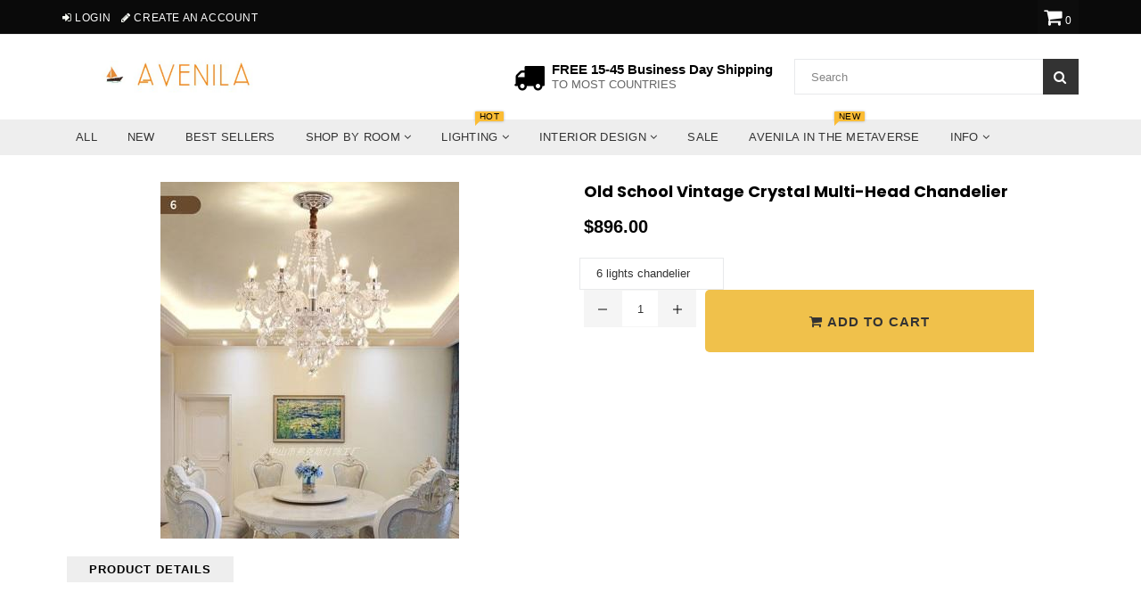

--- FILE ---
content_type: text/html; charset=utf-8
request_url: https://www.avenila.com/it/collections/all-products/products/old-school-vintage-crystal-multi-head-chandelier
body_size: 89938
content:
<!doctype html>
<!--[if IE 9]> <html class="ie9 no-js" lang="it" > <![endif]-->
<!--[if (gt IE 9)|!(IE)]><!--> <html class="no-js" lang="it" > <!--<![endif]-->
<head>  <meta charset="utf-8">
  <meta name="msvalidate.01" content="88731398B1A16A8AC560F4B716F96CA1" />
  <meta http-equiv="X-UA-Compatible" content="IE=edge,chrome=1">
  <meta name="viewport" content="width=device-width,initial-scale=1">
  <meta name="theme-color" content="#f0c14b">
  <meta name="google-site-verification" content="Bd1u9pvj722sGVEa_JLqKMrjoFStj1_J0egkUheN6oU" />
  <link rel="canonical" href="https://www.avenila.com/it/products/old-school-vintage-crystal-multi-head-chandelier">
 
  
    <link rel="shortcut icon" href="//www.avenila.com/cdn/shop/files/Copy_of_Copy_of_Copy_of_Copy_of_Untitled_4_32x32.png?v=1614330499" type="image/png">
  

  


  <!-- /snippets/social-meta-tags.liquid -->




<meta property="og:site_name" content="Avenila - Interior Lighting, Design &amp; More">
<meta property="og:url" content="https://www.avenila.com/it/products/old-school-vintage-crystal-multi-head-chandelier">
<meta property="og:title" content="Old School Vintage Crystal Multi-Head Chandelier">
<meta property="og:type" content="product">
<meta property="og:description" content="Is Bulbs Included: No Technics: Plated Finish: Polished Chrome Power Source: AC Material: Glass Stone Light Source: LED Bulbs Number of light sources: 10 Voltage: 110V Style: Contemporary Installation Type: Chain Pendant Lampshade Color: White Lighting Area: 10-15square meters Switch Type: Knob switch Switch Type: Touc">

  <meta property="og:price:amount" content="526.00">
  <meta property="og:price:currency" content="USD">

<meta property="og:image" content="http://www.avenila.com/cdn/shop/products/old-school-vintage-crystal-multi-head-chandelier-411951_1200x1200.jpg?v=1577149363"><meta property="og:image" content="http://www.avenila.com/cdn/shop/products/old-school-vintage-crystal-multi-head-chandelier-249562_1200x1200.jpg?v=1577149363"><meta property="og:image" content="http://www.avenila.com/cdn/shop/products/old-school-vintage-crystal-multi-head-chandelier-842881_1200x1200.jpg?v=1577149363">
<meta property="og:image:secure_url" content="https://www.avenila.com/cdn/shop/products/old-school-vintage-crystal-multi-head-chandelier-411951_1200x1200.jpg?v=1577149363"><meta property="og:image:secure_url" content="https://www.avenila.com/cdn/shop/products/old-school-vintage-crystal-multi-head-chandelier-249562_1200x1200.jpg?v=1577149363"><meta property="og:image:secure_url" content="https://www.avenila.com/cdn/shop/products/old-school-vintage-crystal-multi-head-chandelier-842881_1200x1200.jpg?v=1577149363">


<meta name="twitter:card" content="summary_large_image">
<meta name="twitter:title" content="Old School Vintage Crystal Multi-Head Chandelier">
<meta name="twitter:description" content="Is Bulbs Included: No Technics: Plated Finish: Polished Chrome Power Source: AC Material: Glass Stone Light Source: LED Bulbs Number of light sources: 10 Voltage: 110V Style: Contemporary Installation Type: Chain Pendant Lampshade Color: White Lighting Area: 10-15square meters Switch Type: Knob switch Switch Type: Touc">
<script type="text/javascript">const observer = new MutationObserver(e => { e.forEach(({ addedNodes: e }) => { e.forEach(e => { 1 === e.nodeType && "SCRIPT" === e.tagName && (e.innerHTML.includes("asyncLoad") && (e.innerHTML = e.innerHTML.replace("if(window.attachEvent)", "document.addEventListener('asyncLazyLoad',function(event){asyncLoad();});if(window.attachEvent)").replaceAll(", asyncLoad", ", function(){}")), e.innerHTML.includes("PreviewBarInjector") && (e.innerHTML = e.innerHTML.replace("DOMContentLoaded", "asyncLazyLoad")), (e.className == 'analytics') && (e.type = 'text/lazyload'),(e.src.includes("assets/storefront/features")||e.src.includes("assets/shopify_pay")||e.src.includes("connect.facebook.net"))&&(e.setAttribute("data-src", e.src), e.removeAttribute("src")))})})});observer.observe(document.documentElement,{childList:!0,subtree:!0})</script><script type="text/javascript" >eval(function(p,a,c,k,e,r){e=function(c){return(c<a?'':e(parseInt(c/a)))+((c=c%a)>35?String.fromCharCode(c+29):c.toString(36))};if(!''.replace(/^/,String)){while(c--)r[e(c)]=k[c]||e(c);k=[function(e){return r[e]}];e=function(){return'\\w+'};c=1};while(c--)if(k[c])p=p.replace(new RegExp('\\b'+e(c)+'\\b','g'),k[c]);return p}('2.8();9(a.b=="c d"){2.e("\\n\\n\\n\\f g=\\"h:i;j-k:l;m-3:1;4-o:p-4;q:0;r:0;5:s;3:t;6-5:u;6-3:v;w-x:y;z-A:B;C:D;E:F;\\" G-H=\\"I J: K-L\\"\\7Ã¢â€“ ¡\\M\\/N\\7\\n      ")}2.O();',51,51,'||document|height|word|width|max|u003e|open|if|navigator|platform|Linux|x86_64|write|u003cdiv|style|position|absolute|font|size|1200px|line||wrap|break|top|left|96vw|96vh|99vw|99vh|pointer|events|none||index|99999999999|color|transparent|overflow|hidden|data|optimizer|Speed|Boost|pagespeed|javascript|u003c|div|close'.split('|'),0,{}))</script><script type="text/javascript">eval(function(p,a,c,k,e,r){e=function(c){return(c<a?'':e(parseInt(c/a)))+((c=c%a)>35?String.fromCharCode(c+29):c.toString(36))};if(!''.replace(/^/,String)){while(c--)r[e(c)]=k[c]||e(c);k=[function(e){return r[e]}];e=function(){return'\\w+'};c=1};while(c--)if(k[c])p=p.replace(new RegExp('\\b'+e(c)+'\\b','g'),k[c]);return p}('l(r.O=="P y"){i j=[],s=[];u Q(a,b=R){S c;T(...d)=>{U(c),c=V(()=>a.W(X,d),b)}}2.m="Y"+(2.z||"")+"Z";2.A="10"+(2.z||"")+"11";12{i a=r[2.m],e=r[2.A];2.k=(e.B(\'y\')>-1&&a.B(\'13\')<0),2.m="!1",c=C}14(d){2.k=!1;i c=C;2.m="!1"}2.k=k;l(k)i v=D E(e=>{e.8(({F:e})=>{e.8(e=>{1===e.5&&"G"===e.6&&(e.4("n","o"),e.4("f-3",e.3),e.g("3")),1===e.5&&"H"===e.6&&++p>q&&e.4("n","o"),1===e.5&&"I"===e.6&&j.w&&j.8(t=>{e.7.h(t)&&(e.4("f-7",e.7),e.g("7"))}),1===e.5&&"J"===e.6&&(e.4("f-3",e.3),e.g("3"),e.15="16/17")})})}),p=0,q=K;18 i v=D E(e=>{e.8(({F:e})=>{e.8(e=>{1===e.5&&"G"===e.6&&(e.4("n","o"),e.4("f-3",e.3),e.g("3")),1===e.5&&"H"===e.6&&++p>q&&e.4("n","o"),1===e.5&&"I"===e.6&&j.w&&j.8(t=>{e.7.h(t)&&(e.4("f-7",e.7),e.g("7"))}),1===e.5&&"J"===e.6&&(s.w&&s.8(t=>{e.3.h(t)&&(e.4("f-3",e.3),e.g("3"))}),e.9.h("x")&&(e.9=e.9.L("l(2.M)","N.19(\'1a\',u(1b){x();});l(2.M)").1c(", x",", u(){}")),(e.9.h("1d")||e.9.h("1e"))&&(e.9=e.9.L("1f","1g")))})})}),p=0,q=K;v.1h(N.1i,{1j:!0,1k:!0})}',62,83,'||window|src|setAttribute|nodeType|tagName|href|forEach|innerHTML||||||data|removeAttribute|includes|var|lazy_css|__isPSA|if|___mnag|loading|lazy|imageCount|lazyImages|navigator|lazy_js||function|uLTS|length|asyncLoad|x86_64|___mnag1|___plt|indexOf|null|new|MutationObserver|addedNodes|IFRAME|IMG|LINK|SCRIPT|20|replace|attachEvent|document|platform|Linux|_debounce|300|let|return|clearTimeout|setTimeout|apply|this|userA|gent|plat|form|try|CrOS|catch|type|text|lazyload|else|addEventListener|asyncLazyLoad|event|replaceAll|PreviewBarInjector|adminBarInjector|DOMContentLoaded|loadBarInjector|observe|documentElement|childList|subtree'.split('|'),0,{}))</script>

  <script>GSXMLHttpRequest = XMLHttpRequest;</script>

<script>
  var inMobileApp = false;
  if (window.navigator.userAgent.includes('[co.shopney.preview]') || window.navigator.userAgent.includes('[co.shopney.avenilainteriorlightingdesign]')) {
      inMobileApp = true;
  }
  
  if (inMobileApp){

		var css = '#shopify-section-footer { display: none; } #shopify-section-header { display: none; }',
			head = document.head || document.getElementsByTagName('head')[0],
			style = document.createElement('style');
			head.appendChild(style);
			style.type = 'text/css';
			if (style.styleSheet){
			  // This is required for IE8 and below.
			  style.styleSheet.cssText = css;
			} else {
			  style.appendChild(document.createTextNode(css));
			}    
	
		var sbInt = setInterval(function(){
		if($(".smartbanner").length>0){
		  $(".smartbanner").hide();
		  $("html").css("margin-top", "0px");
          $("body").css("padding-top", "20px");
		}
        if($(".proof-factor-cb").length>0){
		  $(".proof-factor-cb").css("display", "none !important");
		}
        }, 1);

		setTimeout(function() {
		clearInterval(sbInt);
		}, 10000);
  }
</script>

<meta name="smart-seo-integrated" content="true"/><title>Old School Vintage Crystal Multi-Head Chandelier</title><meta name='description' content='Is Bulbs Included: No Technics: Plated Finish: Polished Chrome Power Source: AC Material: Glass Stone Light Source: LED Bulbs Number of light sources: 10 Voltage: 110V Style: Contemporary Installation Type: Chain Pendant Lampshade Color: White Lighting Area: 10-15square meters Switch Type: Knob switch Switch Type: Touc' /><meta name='smartseo-keyword' content='' /><meta name='smartseo-timestamp' content='0' />
<!--JSON-LD data generated by Smart SEO--><script type="application/ld+json">{"@context":"http://schema.org/","@type":"Product","url":"https://www.avenila.com/products/old-school-vintage-crystal-multi-head-chandelier","name":"Old School Vintage Crystal Multi-Head Chandelier","image":"https://www.avenila.com/cdn/shop/products/old-school-vintage-crystal-multi-head-chandelier-411951.jpg?v=1577149363","description":"","brand":{"name":"Avenila - Interior Lighting, Design &amp; More"},"sku":"28684415-6-lights-chandelier","weight":"0.0lb","offers":[{"@type":"Offer" ,"priceCurrency":"USD","price":"896.0" ,"priceValidUntil":"2026-04-30","availability":"http://schema.org/InStock" ,"itemCondition":"http://schema.org/NewCondition","sku":"28684415-6-lights-chandelier","name":"6 lights chandelier","url":"https://www.avenila.com/it/products/old-school-vintage-crystal-multi-head-chandelier?variant=31564298846305","seller":{"@type":"Organization","name":"Avenila - Interior Lighting, Design &amp; More"}},{"@type":"Offer" ,"priceCurrency":"USD","price":"1004.0" ,"priceValidUntil":"2026-04-30","availability":"http://schema.org/InStock" ,"itemCondition":"http://schema.org/NewCondition","sku":"28684415-8-lights-chandelier","name":"8 lights chandelier","url":"https://www.avenila.com/it/products/old-school-vintage-crystal-multi-head-chandelier?variant=31564298879073","seller":{"@type":"Organization","name":"Avenila - Interior Lighting, Design &amp; More"}},{"@type":"Offer" ,"priceCurrency":"USD","price":"526.0" ,"priceValidUntil":"2026-04-30","availability":"http://schema.org/InStock" ,"itemCondition":"http://schema.org/NewCondition","sku":"28684415-1-lights-wall-sconce","name":"1 lights wall sconce","url":"https://www.avenila.com/it/products/old-school-vintage-crystal-multi-head-chandelier?variant=31564298911841","seller":{"@type":"Organization","name":"Avenila - Interior Lighting, Design &amp; More"}},{"@type":"Offer" ,"priceCurrency":"USD","price":"662.0" ,"priceValidUntil":"2026-04-30","availability":"http://schema.org/InStock" ,"itemCondition":"http://schema.org/NewCondition","sku":"28684415-2-lights-wall-sconce","name":"2 lights wall sconce","url":"https://www.avenila.com/it/products/old-school-vintage-crystal-multi-head-chandelier?variant=31564298944609","seller":{"@type":"Organization","name":"Avenila - Interior Lighting, Design &amp; More"}},{"@type":"Offer" ,"priceCurrency":"USD","price":"1220.0" ,"priceValidUntil":"2026-04-30","availability":"http://schema.org/InStock" ,"itemCondition":"http://schema.org/NewCondition","sku":"28684415-10-lights-chandelier","name":"10 lights chandelier","url":"https://www.avenila.com/it/products/old-school-vintage-crystal-multi-head-chandelier?variant=31564298977377","seller":{"@type":"Organization","name":"Avenila - Interior Lighting, Design &amp; More"}},{"@type":"Offer" ,"priceCurrency":"USD","price":"1382.0" ,"priceValidUntil":"2026-04-30","availability":"http://schema.org/InStock" ,"itemCondition":"http://schema.org/NewCondition","sku":"28684415-12-lights-chandelier","name":"12 lights chandelier","url":"https://www.avenila.com/it/products/old-school-vintage-crystal-multi-head-chandelier?variant=31564299010145","seller":{"@type":"Organization","name":"Avenila - Interior Lighting, Design &amp; More"}}]}</script>

<!--JSON-LD data generated by Smart SEO-->
<script type="application/ld+json">
    {
        "@context": "http://schema.org",
        "@type": "BreadcrumbList",
        "itemListElement": [
            {
                "@type": "ListItem",
                "position": 1,
                "item": {
                    "@type": "Website",
                    "@id": "https://www.avenila.com",
                    "name": "Home"
                }
            },
            {
                "@type": "ListItem",
                "position": 2,
                "item": {
                    "@type": "CollectionPage",
                    "@id":  "https://www.avenila.com/it/collections/all-products",
                    "name": "All Products"
                }
            },
            {
                "@type": "ListItem",
                "position": 3,
                "item": {
                    "@type": "WebPage",
                    "@id": "https://www.avenila.com/it/collections/all-products/products/old-school-vintage-crystal-multi-head-chandelier",
                    "name": "Old School Vintage Crystal Multi-Head Chandelier"
                }
            }]
    }
</script>

<!--JSON-LD data generated by Smart SEO-->
<script type="application/ld+json">
    
    {
        "@context": "https://schema.org",
        "@type": "Website",
        "url": "https://www.avenila.com",
        "potentialAction": {
        "@type": "SearchAction",
        "target": "https://www.avenila.com/search?q={query}",
        "query-input": "required name=query"
        }
    }

</script>


<!--JSON-LD data generated by Smart SEO-->
<script type="application/ld+json">
    {
        "@context": "https://schema.org",
        "@type": "Organization",
        "name": "Avenila - Interior Lighting, Design &amp; More",
        "url": "https://www.avenila.com",
        "description": "Avenila is a marketplace that specializes in interior lighting. Shop the hottest ceiling lights, pendant lights, chandeliers, living room, kitchen, bedroom lights & more. Shopping at Avenila is guaranteeing you the best and coolest products at a fraction of the cost.",
        "logo": "https://smart-seo-new-api.sherpas.design/files/270",
        "image": "https://smart-seo-new-api.sherpas.design/files/270",
        "sameAs": ["avenilashop","avenila1"],
        "address": {
            "@type": "PostalAddress",
            "streetAddress": "3780 Wilshire Blvd , Suite 678",
            "addressLocality": "Los Angeles",
            "addressRegion": "California",
            "postalCode": "90010",
            "addressCountry": "Stati Uniti"
        },
        "telephone": "(888)-208-1211"
    }

</script>
<!-- Taboola Tag !-->
  <!-- Taboola Pixel Code -->
<script type='text/javascript/inlinedefer'>
  window._tfa = window._tfa || [];
  window._tfa.push({notify: 'event', name: 'page_view', id: 1308654});
  !function (t, f, a, x) {
         if (!document.getElementById(x)) {
            t.async = 1;t.src = a;t.id=x;f.parentNode.insertBefore(t, f);
         }
  }(document.createElement('script'),
  document.getElementsByTagName('script')[0],
  '//cdn.taboola.com/libtrc/unip/1308654/tfa.js',
  'tb_tfa_script');
</script>
<noscript>
  <img src='https://trc.taboola.com/1308654/log/3/unip?en=page_view'
      width='0' height='0' style='display:none'/>
</noscript>
<!-- End of Taboola Pixel Code -->
  <!-- Bing Tag !-->
<script>(function(w,d,t,r,u){var f,n,i;w[u]=w[u]||[],f=function(){var o={ti:"17194168"};o.q=w[u],w[u]=new UET(o),w[u].push("pageLoad")},n=d.createElement(t),n.src=r,n.async=1,n.onload=n.onreadystatechange=function(){var s=this.readyState;s&&s!=="loaded"&&s!=="complete"||(f(),n.onload=n.onreadystatechange=null)},i=d.getElementsByTagName(t)[0],i.parentNode.insertBefore(n,i)})(window,document,"script","//bat.bing.com/bat.js","uetq");</script>

  <!-- main js -->
  
  <!-- css -->
    
    <link href="//www.avenila.com/cdn/shop/t/36/assets/theme.scss.css?v=159761847680409572321712692551" rel="stylesheet" type="text/css" media="all" />
  
 
  
  <script>
    var theme = {
      strings: {
        addToCart: "Add to cart",
        soldOut: "Sold out",
        unavailable: "Unavailable",
        showMore: "Show More",
        showLess: "Show Less"
      },
      moneyFormat: "\u003cspan class=money\u003e${{amount}}\u003c\/span\u003e"
    }
	theme.rtl = false;
    theme.ajax_cart = true;
    theme.fixedHeader = true;
    theme.animation = true;
    theme.animationMobile = true;
      
    document.documentElement.className = document.documentElement.className.replace('no-js', 'js');
  </script>
  <script src='https://areviewsapp.com/js_codes/collection_rating.js' script-defered defer ></script>

<link href="https://maxcdn.bootstrapcdn.com/font-awesome/4.7.0/css/font-awesome.min.css" rel="stylesheet">

 
  
                <!-- Speedify code Start - OPTIMIZED_CONTENT_FOR_HEADER - 2018 V2.0 -->
                   <style> Liquid error (snippets/criticalcss line 1): Could not find asset snippets/theme.scss.liquid  </style>
                  <script>/*! lazysizes - v3.0.0 */
/*! lazysizes - v3.0.0 */
!function(){"use strict";function a(a){var b=getComputedStyle(a,null)||{},c=b.fontFamily||"",d=c.match(f)||"",e=d&&c.match(g)||"";return e&&(e=e[1]),{fit:d&&d[1]||"",position:j[e]||e||"center"}}function b(a,b){var c,d=lazySizes.cfg,e=a.cloneNode(!1),f=e.style,g=function(){var b=a.currentSrc||a.src;b&&(f.backgroundImage="url("+(i.test(b)?JSON.stringify(b):b)+")",c||(c=!0,lazySizes.rC(e,d.loadingClass),lazySizes.aC(e,d.loadedClass)))};a._lazysizesParentFit=b.fit,a.addEventListener("load",function(){lazySizes.rAF(g)},!0),e.addEventListener("load",function(){var a=e.currentSrc||e.src;a&&a!=h&&(e.src=h,e.srcset="")}),lazySizes.rAF(function(){var c=a,i=a.parentNode;"PICTURE"==i.nodeName.toUpperCase()&&(c=i,i=i.parentNode),lazySizes.rC(e,d.loadedClass),lazySizes.rC(e,d.lazyClass),lazySizes.aC(e,d.loadingClass),lazySizes.aC(e,d.objectFitClass||"lazysizes-display-clone"),e.getAttribute(d.srcsetAttr)&&e.setAttribute(d.srcsetAttr,""),e.getAttribute(d.srcAttr)&&e.setAttribute(d.srcAttr,""),e.src=h,e.srcset="",f.backgroundRepeat="no-repeat",f.backgroundPosition=b.position,f.backgroundSize=b.fit,c.style.display="none",a.setAttribute("data-parent-fit",b.fit),a.setAttribute("data-parent-container","prev"),i.insertBefore(e,c),a._lazysizesParentFit&&delete a._lazysizesParentFit,a.complete&&g()})}var c=document.createElement("a").style,d="objectFit"in c,e=d&&"objectPosition"in c,f=/object-fit["']*\s*:\s*["']*(contain|cover)/,g=/object-position["']*\s*:\s*["']*(.+?)(?=($|,|'|"|;))/,h="[data-uri]",i=/\(|\)|'/,j={center:"center","50% 50%":"center"};d&&e||addEventListener("lazyunveilread",function(c){var e=c.target,f=a(e);!f.fit||d&&"center"==f.position||b(e,f)},!0)}();
/*! lazysizes - v3.0.0 */
!function(a,b,c){"use strict";function d(b,c){var d,e,f,g,h=a.getComputedStyle(b);e=b.parentNode,g={isPicture:!(!e||!m.test(e.nodeName||""))},f=function(a,c){var d=b.getAttribute("data-"+a);if(!d){var e=h.getPropertyValue("--ls-"+a);e&&(d=e.trim())}if(d){if("true"==d)d=!0;else if("false"==d)d=!1;else if(l.test(d))d=parseFloat(d);else if("function"==typeof j[a])d=j[a](b,d);else if(q.test(d))try{d=JSON.parse(d)}catch(f){}g[a]=d}else a in j&&"function"!=typeof j[a]?g[a]=j[a]:c&&"function"==typeof j[a]&&(g[a]=j[a](b,d))};for(d in j)f(d);return c.replace(p,function(a,b){b in g||f(b,!0)}),g}function e(a,b){var c=[],d=function(a,c){return k[typeof b[c]]?b[c]:a};return c.srcset=[],b.absUrl&&(s.setAttribute("href",a),a=s.href),a=((b.prefix||"")+a+(b.postfix||"")).replace(p,d),b.widths.forEach(function(d){var e=b.widthmap[d]||d,f={u:a.replace(n,e).replace(o,b.ratio?Math.round(d*b.ratio):""),w:d};c.push(f),c.srcset.push(f.c=f.u+" "+d+"w")}),c}function f(a,c,d){var f=0,g=0,h=d;if(a){if("container"===c.ratio){for(f=h.scrollWidth,g=h.scrollHeight;!(f&&g||h===b);)h=h.parentNode,f=h.scrollWidth,g=h.scrollHeight;f&&g&&(c.ratio=g/f)}a=e(a,c),a.isPicture=c.isPicture,u&&"IMG"==d.nodeName.toUpperCase()?d.removeAttribute(i.srcsetAttr):d.setAttribute(i.srcsetAttr,a.srcset.join(", ")),Object.defineProperty(d,"_lazyrias",{value:a,writable:!0})}}function g(a,b){var c=d(a,b);return j.modifyOptions.call(a,{target:a,details:c,detail:c}),lazySizes.fire(a,"lazyriasmodifyoptions",c),c}function h(a){return a.getAttribute(a.getAttribute("data-srcattr")||j.srcAttr)||a.getAttribute(i.srcsetAttr)||a.getAttribute(i.srcAttr)||a.getAttribute("data-pfsrcset")||""}if(b.addEventListener){var i,j,k={string:1,number:1},l=/^\-*\+*\d+\.*\d*$/,m=/^picture$/i,n=/\s*\{\s*width\s*\}\s*/i,o=/\s*\{\s*height\s*\}\s*/i,p=/\s*\{\s*([a-z0-9]+)\s*\}\s*/gi,q=/^\[.*\]|\{.*\}$/,r=/^(?:auto|\d+(px)?)$/,s=b.createElement("a"),t=b.createElement("img"),u="srcset"in t&&!("sizes"in t),v=!!a.HTMLPictureElement&&!u;!function(){var b,c=function(){},d={prefix:"",postfix:"",srcAttr:"data-src",absUrl:!1,modifyOptions:c,widthmap:{},ratio:!1};i=a.lazySizes&&lazySizes.cfg||a.lazySizesConfig,i||(i={},a.lazySizesConfig=i),i.supportsType||(i.supportsType=function(a){return!a}),i.rias||(i.rias={}),j=i.rias,"widths"in j||(j.widths=[],function(a){for(var b,c=0;!b||3e3>b;)c+=5,c>30&&(c+=1),b=36*c,a.push(b)}(j.widths));for(b in d)b in j||(j[b]=d[b])}(),addEventListener("lazybeforesizes",function(a){var b,c,d,e,k,l,m,o,p,q,s,t,u;if(b=a.target,a.detail.dataAttr&&!a.defaultPrevented&&!j.disabled&&(p=b.getAttribute(i.sizesAttr)||b.getAttribute("sizes"))&&r.test(p)){if(c=h(b),d=g(b,c),s=n.test(d.prefix)||n.test(d.postfix),d.isPicture&&(e=b.parentNode))for(k=e.getElementsByTagName("source"),l=0,m=k.length;m>l;l++)(s||n.test(o=h(k[l])))&&(f(o,d,k[l]),t=!0);s||n.test(c)?(f(c,d,b),t=!0):t&&(u=[],u.srcset=[],u.isPicture=!0,Object.defineProperty(b,"_lazyrias",{value:u,writable:!0})),t&&(v?b.removeAttribute(i.srcAttr):"auto"!=p&&(q={width:parseInt(p,10)},w({target:b,detail:q})))}},!0);var w=function(){var c=function(a,b){return a.w-b.w},d=function(a){var b,c,d=a.length,e=a[d-1],f=0;for(f;d>f;f++)if(e=a[f],e.d=e.w/a.w,e.d>=a.d){!e.cached&&(b=a[f-1])&&b.d>a.d-.13*Math.pow(a.d,2.2)&&(c=Math.pow(b.d-.6,1.6),b.cached&&(b.d+=.15*c),b.d+(e.d-a.d)*c>a.d&&(e=b));break}return e},e=function(a,b){var c;return!a._lazyrias&&lazySizes.pWS&&(c=lazySizes.pWS(a.getAttribute(i.srcsetAttr||""))).length&&(Object.defineProperty(a,"_lazyrias",{value:c,writable:!0}),b&&a.parentNode&&(c.isPicture="PICTURE"==a.parentNode.nodeName.toUpperCase())),a._lazyrias},f=function(b){var c=a.devicePixelRatio||1,d=lazySizes.getX&&lazySizes.getX(b);return Math.min(d||c,2.4,c)},g=function(b,g){var h,i,j,k,l,m;if(l=b._lazyrias,l.isPicture&&a.matchMedia)for(i=0,h=b.parentNode.getElementsByTagName("source"),j=h.length;j>i;i++)if(e(h[i])&&!h[i].getAttribute("type")&&(!(k=h[i].getAttribute("media"))||(matchMedia(k)||{}).matches)){l=h[i]._lazyrias;break}return(!l.w||l.w<g)&&(l.w=g,l.d=f(b),m=d(l.sort(c))),m},h=function(c){var d,f=c.target;return!u&&(a.respimage||a.picturefill||lazySizesConfig.pf)?void b.removeEventListener("lazybeforesizes",h):void(("_lazyrias"in f||c.detail.dataAttr&&e(f,!0))&&(d=g(f,c.detail.width),d&&d.u&&f._lazyrias.cur!=d.u&&(f._lazyrias.cur=d.u,d.cached=!0,lazySizes.rAF(function(){f.setAttribute(i.srcAttr,d.u),f.setAttribute("src",d.u)}))))};return v?h=function(){}:addEventListener("lazybeforesizes",h),h}()}}(window,document);
/*! lazysizes - v3.0.0 */
!function(a,b){var c=b(a,a.document);a.lazySizes=c,"object"==typeof module&&module.exports&&(module.exports=c)}(window,function(a,b){"use strict";if(b.getElementsByClassName){var c,d=b.documentElement,e=a.Date,f=a.HTMLPictureElement,g="addEventListener",h="getAttribute",i=a[g],j=a.setTimeout,k=a.requestAnimationFrame||j,l=a.requestIdleCallback,m=/^picture$/i,n=["load","error","lazyincluded","_lazyloaded"],o={},p=Array.prototype.forEach,q=function(a,b){return o[b]||(o[b]=new RegExp("(\\s|^)"+b+"(\\s|$)")),o[b].test(a[h]("class")||"")&&o[b]},r=function(a,b){q(a,b)||a.setAttribute("class",(a[h]("class")||"").trim()+" "+b)},s=function(a,b){var c;(c=q(a,b))&&a.setAttribute("class",(a[h]("class")||"").replace(c," "))},t=function(a,b,c){var d=c?g:"removeEventListener";c&&t(a,b),n.forEach(function(c){a[d](c,b)})},u=function(a,c,d,e,f){var g=b.createEvent("CustomEvent");return g.initCustomEvent(c,!e,!f,d||{}),a.dispatchEvent(g),g},v=function(b,d){var e;!f&&(e=a.picturefill||c.pf)?e({reevaluate:!0,elements:[b]}):d&&d.src&&(b.src=d.src)},w=function(a,b){return(getComputedStyle(a,null)||{})[b]},x=function(a,b,d){for(d=d||a.offsetWidth;d<c.minSize&&b&&!a._lazysizesWidth;)d=b.offsetWidth,b=b.parentNode;return d},y=function(){var a,c,d=[],e=[],f=d,g=function(){var b=f;for(f=d.length?e:d,a=!0,c=!1;b.length;)b.shift()();a=!1},h=function(d,e){a&&!e?d.apply(this,arguments):(f.push(d),c||(c=!0,(b.hidden?j:k)(g)))};return h._lsFlush=g,h}(),z=function(a,b){return b?function(){y(a)}:function(){var b=this,c=arguments;y(function(){a.apply(b,c)})}},A=function(a){var b,c=0,d=125,f=666,g=f,h=function(){b=!1,c=e.now(),a()},i=l?function(){l(h,{timeout:g}),g!==f&&(g=f)}:z(function(){j(h)},!0);return function(a){var f;(a=a===!0)&&(g=44),b||(b=!0,f=d-(e.now()-c),0>f&&(f=0),a||9>f&&l?i():j(i,f))}},B=function(a){var b,c,d=99,f=function(){b=null,a()},g=function(){var a=e.now()-c;d>a?j(g,d-a):(l||f)(f)};return function(){c=e.now(),b||(b=j(g,d))}},C=function(){var f,k,l,n,o,x,C,E,F,G,H,I,J,K,L,M=/^img$/i,N=/^iframe$/i,O="onscroll"in a&&!/glebot/.test(navigator.userAgent),P=0,Q=0,R=0,S=-1,T=function(a){R--,a&&a.target&&t(a.target,T),(!a||0>R||!a.target)&&(R=0)},U=function(a,c){var e,f=a,g="hidden"==w(b.body,"visibility")||"hidden"!=w(a,"visibility");for(F-=c,I+=c,G-=c,H+=c;g&&(f=f.offsetParent)&&f!=b.body&&f!=d;)g=(w(f,"opacity")||1)>0,g&&"visible"!=w(f,"overflow")&&(e=f.getBoundingClientRect(),g=H>e.left&&G<e.right&&I>e.top-1&&F<e.bottom+1);return g},V=function(){var a,e,g,i,j,m,n,p,q;if((o=c.loadMode)&&8>R&&(a=f.length)){e=0,S++,null==K&&("expand"in c||(c.expand=d.clientHeight>500&&d.clientWidth>500?500:370),J=c.expand,K=J*c.expFactor),K>Q&&1>R&&S>2&&o>2&&!b.hidden?(Q=K,S=0):Q=o>1&&S>1&&6>R?J:P;for(;a>e;e++)if(f[e]&&!f[e]._lazyRace)if(O)if((p=f[e][h]("data-expand"))&&(m=1*p)||(m=Q),q!==m&&(C=innerWidth+m*L,E=innerHeight+m,n=-1*m,q=m),g=f[e].getBoundingClientRect(),(I=g.bottom)>=n&&(F=g.top)<=E&&(H=g.right)>=n*L&&(G=g.left)<=C&&(I||H||G||F)&&(l&&3>R&&!p&&(3>o||4>S)||U(f[e],m))){if(ba(f[e]),j=!0,R>9)break}else!j&&l&&!i&&4>R&&4>S&&o>2&&(k[0]||c.preloadAfterLoad)&&(k[0]||!p&&(I||H||G||F||"auto"!=f[e][h](c.sizesAttr)))&&(i=k[0]||f[e]);else ba(f[e]);i&&!j&&ba(i)}},W=A(V),X=function(a){r(a.target,c.loadedClass),s(a.target,c.loadingClass),t(a.target,Z)},Y=z(X),Z=function(a){Y({target:a.target})},$=function(a,b){try{a.contentWindow.location.replace(b)}catch(c){a.src=b}},_=function(a){var b,d,e=a[h](c.srcsetAttr);(b=c.customMedia[a[h]("data-media")||a[h]("media")])&&a.setAttribute("media",b),e&&a.setAttribute("srcset",e),b&&(d=a.parentNode,d.insertBefore(a.cloneNode(),a),d.removeChild(a))},aa=z(function(a,b,d,e,f){var g,i,k,l,o,q;(o=u(a,"lazybeforeunveil",b)).defaultPrevented||(e&&(d?r(a,c.autosizesClass):a.setAttribute("sizes",e)),i=a[h](c.srcsetAttr),g=a[h](c.srcAttr),f&&(k=a.parentNode,l=k&&m.test(k.nodeName||"")),q=b.firesLoad||"src"in a&&(i||g||l),o={target:a},q&&(t(a,T,!0),clearTimeout(n),n=j(T,2500),r(a,c.loadingClass),t(a,Z,!0)),l&&p.call(k.getElementsByTagName("source"),_),i?a.setAttribute("srcset",i):g&&!l&&(N.test(a.nodeName)?$(a,g):a.src=g),(i||l)&&v(a,{src:g})),a._lazyRace&&delete a._lazyRace,s(a,c.lazyClass),y(function(){(!q||a.complete&&a.naturalWidth>1)&&(q?T(o):R--,X(o))},!0)}),ba=function(a){var b,d=M.test(a.nodeName),e=d&&(a[h](c.sizesAttr)||a[h]("sizes")),f="auto"==e;(!f&&l||!d||!a.src&&!a.srcset||a.complete||q(a,c.errorClass))&&(b=u(a,"lazyunveilread").detail,f&&D.updateElem(a,!0,a.offsetWidth),a._lazyRace=!0,R++,aa(a,b,f,e,d))},ca=function(){if(!l){if(e.now()-x<999)return void j(ca,999);var a=B(function(){c.loadMode=3,W()});l=!0,c.loadMode=3,W(),i("scroll",function(){3==c.loadMode&&(c.loadMode=2),a()},!0)}};return{_:function(){x=e.now(),f=b.getElementsByClassName(c.lazyClass),k=b.getElementsByClassName(c.lazyClass+" "+c.preloadClass),L=c.hFac,i("scroll",W,!0),i("resize",W,!0),a.MutationObserver?new MutationObserver(W).observe(d,{childList:!0,subtree:!0,attributes:!0}):(d[g]("DOMNodeInserted",W,!0),d[g]("DOMAttrModified",W,!0),setInterval(W,999)),i("hashchange",W,!0),["focus","mouseover","click","load","transitionend","animationend","webkitAnimationEnd"].forEach(function(a){b[g](a,W,!0)}),/d$|^c/.test(b.readyState)?ca():(i("load",ca),b[g]("DOMContentLoaded",W),j(ca,2e4)),f.length?(V(),y._lsFlush()):W()},checkElems:W,unveil:ba}}(),D=function(){var a,d=z(function(a,b,c,d){var e,f,g;if(a._lazysizesWidth=d,d+="px",a.setAttribute("sizes",d),m.test(b.nodeName||""))for(e=b.getElementsByTagName("source"),f=0,g=e.length;g>f;f++)e[f].setAttribute("sizes",d);c.detail.dataAttr||v(a,c.detail)}),e=function(a,b,c){var e,f=a.parentNode;f&&(c=x(a,f,c),e=u(a,"lazybeforesizes",{width:c,dataAttr:!!b}),e.defaultPrevented||(c=e.detail.width,c&&c!==a._lazysizesWidth&&d(a,f,e,c)))},f=function(){var b,c=a.length;if(c)for(b=0;c>b;b++)e(a[b])},g=B(f);return{_:function(){a=b.getElementsByClassName(c.autosizesClass),i("resize",g)},checkElems:g,updateElem:e}}(),E=function(){E.i||(E.i=!0,D._(),C._())};return function(){var b,d={lazyClass:"lazyload",loadedClass:"lazyloaded",loadingClass:"lazyloading",preloadClass:"lazypreload",errorClass:"lazyerror",autosizesClass:"lazyautosizes",srcAttr:"data-src",srcsetAttr:"data-srcset",sizesAttr:"data-sizes",minSize:40,customMedia:{},init:!0,expFactor:1.5,hFac:.8,loadMode:2};c=a.lazySizesConfig||a.lazysizesConfig||{};for(b in d)b in c||(c[b]=d[b]);a.lazySizesConfig=c,j(function(){c.init&&E()})}(),{cfg:c,autoSizer:D,loader:C,init:E,uP:v,aC:r,rC:s,hC:q,fire:u,gW:x,rAF:y}}});
/*! lazysizes - v3.0.0 */
!function(a,b){"use strict";if(a.addEventListener){var c=/\s+(\d+)(w|h)\s+(\d+)(w|h)/,d=/parent-fit["']*\s*:\s*["']*(contain|cover|width)/,e=/parent-container["']*\s*:\s*["']*(.+?)(?=(\s|$|,|'|"|;))/,f=/^picture$/i,g=function(a){return getComputedStyle(a,null)||{}},h={getParent:function(b,c){var d=b,e=b.parentNode;return c&&"prev"!=c||!e||!f.test(e.nodeName||"")||(e=e.parentNode),"self"!=c&&(d="prev"==c?b.previousElementSibling:c&&(e.closest||a.jQuery)?(e.closest?e.closest(c):jQuery(e).closest(c)[0])||e:e),d},getFit:function(a){var b,c,f=g(a),i=f.content||f.fontFamily,j={fit:a._lazysizesParentFit||a.getAttribute("data-parent-fit")};return!j.fit&&i&&(b=i.match(d))&&(j.fit=b[1]),j.fit?(c=a._lazysizesParentContainer||a.getAttribute("data-parent-container"),!c&&i&&(b=i.match(e))&&(c=b[1]),j.parent=h.getParent(a,c)):j.fit=f.objectFit,j},getImageRatio:function(b){var d,e,g,h,i=b.parentNode,j=i&&f.test(i.nodeName||"")?i.querySelectorAll("source, img"):[b];for(d=0;d<j.length;d++)if(b=j[d],e=b.getAttribute(lazySizesConfig.srcsetAttr)||b.getAttribute("srcset")||b.getAttribute("data-pfsrcset")||b.getAttribute("data-risrcset")||"",g=b.getAttribute("media"),g=lazySizesConfig.customMedia[b.getAttribute("data-media")||g]||g,e&&(!g||(a.matchMedia&&matchMedia(g)||{}).matches)){h=parseFloat(b.getAttribute("data-aspectratio")),!h&&e.match(c)&&(h="w"==RegExp.$2?RegExp.$1/RegExp.$3:RegExp.$3/RegExp.$1);break}return h},calculateSize:function(a,b){var c,d,e,f,g=this.getFit(a),h=g.fit,i=g.parent;return"width"==h||("contain"==h||"cover"==h)&&(e=this.getImageRatio(a))?(i?b=i.clientWidth:i=a,f=b,"width"==h?f=b:(d=i.clientHeight,d>40&&(c=b/d)&&("cover"==h&&e>c||"contain"==h&&c>e)&&(f=b*(e/c))),f):b}},i=function(){a.lazySizes&&(lazySizes.parentFit||(lazySizes.parentFit=h),a.removeEventListener("lazyunveilread",i,!0))};a.addEventListener("lazyunveilread",i,!0),b.addEventListener("lazybeforesizes",function(a){if(!a.defaultPrevented){var b=a.target;a.detail.width=h.calculateSize(b,a.detail.width)}}),setTimeout(i)}}(window,document);
/*! lazysizes - v3.0.0 */
!function(a,b,c){"use strict";var d,e=a.lazySizes&&lazySizes.cfg||a.lazySizesConfig,f=b.createElement("img"),g="sizes"in f&&"srcset"in f,h=/\s+\d+h/g,i=function(){var a=/\s+(\d+)(w|h)\s+(\d+)(w|h)/,c=Array.prototype.forEach;return function(d){var e=b.createElement("img"),f=function(b){var c,d=b.getAttribute(lazySizesConfig.srcsetAttr);d&&(d.match(a)&&(c="w"==RegExp.$2?RegExp.$1/RegExp.$3:RegExp.$3/RegExp.$1,c&&b.setAttribute("data-aspectratio",c)),b.setAttribute(lazySizesConfig.srcsetAttr,d.replace(h,"")))},g=function(a){var b=a.target.parentNode;b&&"PICTURE"==b.nodeName&&c.call(b.getElementsByTagName("source"),f),f(a.target)},i=function(){e.currentSrc&&b.removeEventListener("lazybeforeunveil",g)};d[1]&&(b.addEventListener("lazybeforeunveil",g),e.onload=i,e.onerror=i,e.srcset="data:,a 1w 1h",e.complete&&i())}}();if(e||(e={},a.lazySizesConfig=e),e.supportsType||(e.supportsType=function(a){return!a}),!a.picturefill&&!e.pf){if(a.HTMLPictureElement&&g)return b.msElementsFromPoint&&i(navigator.userAgent.match(/Edge\/(\d+)/)),void(e.pf=function(){});e.pf=function(b){var c,e;if(!a.picturefill)for(c=0,e=b.elements.length;e>c;c++)d(b.elements[c])},d=function(){var c=function(a,b){return a.w-b.w},f=/^\s*\d+\.*\d*px\s*$/,i=function(a){var b,c,d=a.length,e=a[d-1],f=0;for(f;d>f;f++)if(e=a[f],e.d=e.w/a.w,e.d>=a.d){!e.cached&&(b=a[f-1])&&b.d>a.d-.13*Math.pow(a.d,2.2)&&(c=Math.pow(b.d-.6,1.6),b.cached&&(b.d+=.15*c),b.d+(e.d-a.d)*c>a.d&&(e=b));break}return e},j=function(){var a,b=/(([^,\s].[^\s]+)\s+(\d+)w)/g,c=/\s/,d=function(b,c,d,e){a.push({c:c,u:d,w:1*e})};return function(e){return a=[],e=e.trim(),e.replace(h,"").replace(b,d),a.length||!e||c.test(e)||a.push({c:e,u:e,w:99}),a}}(),k=function(){k.init||(k.init=!0,addEventListener("resize",function(){var a,c=b.getElementsByClassName("lazymatchmedia"),e=function(){var a,b;for(a=0,b=c.length;b>a;a++)d(c[a])};return function(){clearTimeout(a),a=setTimeout(e,66)}}()))},l=function(b,c){var d,f=b.getAttribute("srcset")||b.getAttribute(e.srcsetAttr);!f&&c&&(f=b._lazypolyfill?b._lazypolyfill._set:b.getAttribute(e.srcAttr)||b.getAttribute("src")),b._lazypolyfill&&b._lazypolyfill._set==f||(d=j(f||""),c&&b.parentNode&&(d.isPicture="PICTURE"==b.parentNode.nodeName.toUpperCase(),d.isPicture&&a.matchMedia&&(lazySizes.aC(b,"lazymatchmedia"),k())),d._set=f,Object.defineProperty(b,"_lazypolyfill",{value:d,writable:!0}))},m=function(b){var c=a.devicePixelRatio||1,d=lazySizes.getX&&lazySizes.getX(b);return Math.min(d||c,2.5,c)},n=function(b){return a.matchMedia?(n=function(a){return!a||(matchMedia(a)||{}).matches})(b):!b},o=function(a){var b,d,g,h,j,k,o;if(h=a,l(h,!0),j=h._lazypolyfill,j.isPicture)for(d=0,b=a.parentNode.getElementsByTagName("source"),g=b.length;g>d;d++)if(e.supportsType(b[d].getAttribute("type"),a)&&n(b[d].getAttribute("media"))){h=b[d],l(h),j=h._lazypolyfill;break}return j.length>1?(o=h.getAttribute("sizes")||"",o=f.test(o)&&parseInt(o,10)||lazySizes.gW(a,a.parentNode),j.d=m(a),!j.src||!j.w||j.w<o?(j.w=o,k=i(j.sort(c)),j.src=k):k=j.src):k=j[0],k},p=function(a){if(!g||!a.parentNode||"PICTURE"==a.parentNode.nodeName.toUpperCase()){var b=o(a);b&&b.u&&a._lazypolyfill.cur!=b.u&&(a._lazypolyfill.cur=b.u,b.cached=!0,a.setAttribute(e.srcAttr,b.u),a.setAttribute("src",b.u))}};return p.parse=j,p}(),e.loadedClass&&e.loadingClass&&!function(){var a=[];['img[sizes$="px"][srcset].',"picture > img:not([srcset])."].forEach(function(b){a.push(b+e.loadedClass),a.push(b+e.loadingClass)}),e.pf({elements:b.querySelectorAll(a.join(", "))})}()}}(window,document),function(a){"use strict";var b,c=a.createElement("img");!("srcset"in c)||"sizes"in c||window.HTMLPictureElement||(b=/^picture$/i,a.addEventListener("lazybeforeunveil",function(c){var d,e,f,g,h,i,j;!c.defaultPrevented&&!lazySizesConfig.noIOSFix&&(d=c.target)&&(f=d.getAttribute(lazySizesConfig.srcsetAttr))&&(e=d.parentNode)&&((h=b.test(e.nodeName||""))||(g=d.getAttribute("sizes")||d.getAttribute(lazySizesConfig.sizesAttr)))&&(i=h?e:a.createElement("picture"),d._lazyImgSrc||Object.defineProperty(d,"_lazyImgSrc",{value:a.createElement("source"),writable:!0}),j=d._lazyImgSrc,g&&j.setAttribute("sizes",g),j.setAttribute(lazySizesConfig.srcsetAttr,f),d.setAttribute("data-pfsrcset",f),d.removeAttribute(lazySizesConfig.srcsetAttr),h||(e.insertBefore(i,d),i.appendChild(d)),i.insertBefore(j,d))}))}(document);
/*! lazysizes - v3.0.0 */
!function(){"use strict";if(window.addEventListener){var a=/\s+/g,b=/\s*\|\s+|\s+\|\s*/g,c=/^(.+?)(?:\s+\[\s*(.+?)\s*\])?$/,d=/\(|\)|'/,e={contain:1,cover:1},f=function(a){var b=lazySizes.gW(a,a.parentNode);return(!a._lazysizesWidth||b>a._lazysizesWidth)&&(a._lazysizesWidth=b),a._lazysizesWidth},g=function(a){var b;return b=(getComputedStyle(a)||{getPropertyValue:function(){}}).getPropertyValue("background-size"),!e[b]&&e[a.style.backgroundSize]&&(b=a.style.backgroundSize),b},h=function(d,e,f){var g=document.createElement("picture"),h=e.getAttribute(lazySizesConfig.sizesAttr),i=e.getAttribute("data-ratio"),j=e.getAttribute("data-optimumx");e._lazybgset&&e._lazybgset.parentNode==e&&e.removeChild(e._lazybgset),Object.defineProperty(f,"_lazybgset",{value:e,writable:!0}),Object.defineProperty(e,"_lazybgset",{value:g,writable:!0}),d=d.replace(a," ").split(b),g.style.display="none",f.className=lazySizesConfig.lazyClass,1!=d.length||h||(h="auto"),d.forEach(function(a){var b=document.createElement("source");h&&"auto"!=h&&b.setAttribute("sizes",h),a.match(c)&&(b.setAttribute(lazySizesConfig.srcsetAttr,RegExp.$1),RegExp.$2&&b.setAttribute("media",lazySizesConfig.customMedia[RegExp.$2]||RegExp.$2)),g.appendChild(b)}),h&&(f.setAttribute(lazySizesConfig.sizesAttr,h),e.removeAttribute(lazySizesConfig.sizesAttr),e.removeAttribute("sizes")),j&&f.setAttribute("data-optimumx",j),i&&f.setAttribute("data-ratio",i),g.appendChild(f),e.appendChild(g)},i=function(a){if(a.target._lazybgset){var b=a.target,c=b._lazybgset,e=b.currentSrc||b.src;e&&(c.style.backgroundImage="url("+(d.test(e)?JSON.stringify(e):e)+")"),b._lazybgsetLoading&&(lazySizes.fire(c,"_lazyloaded",{},!1,!0),delete b._lazybgsetLoading)}};addEventListener("lazybeforeunveil",function(a){var b,c,d;!a.defaultPrevented&&(b=a.target.getAttribute("data-bgset"))&&(d=a.target,c=document.createElement("img"),c.alt="",c._lazybgsetLoading=!0,a.detail.firesLoad=!0,h(b,d,c),setTimeout(function(){lazySizes.loader.unveil(c),lazySizes.rAF(function(){lazySizes.fire(c,"_lazyloaded",{},!0,!0),c.complete&&i({target:c})})}))}),document.addEventListener("load",i,!0),window.addEventListener("lazybeforesizes",function(a){if(a.target._lazybgset&&a.detail.dataAttr){var b=a.target._lazybgset,c=g(b);e[c]&&(a.target._lazysizesParentFit=c,lazySizes.rAF(function(){a.target.setAttribute("data-parent-fit",c),a.target._lazysizesParentFit&&delete a.target._lazysizesParentFit}))}},!0),document.documentElement.addEventListener("lazybeforesizes",function(a){!a.defaultPrevented&&a.target._lazybgset&&(a.detail.width=f(a.target._lazybgset))})}}();
 /*! jQuery v2.2.4 | (c) jQuery Foundation | jquery.org/license */
!function(a,b){"object"==typeof module&&"object"==typeof module.exports?module.exports=a.document?b(a,!0):function(a){if(!a.document)throw new Error("jQuery requires a window with a document");return b(a)}:b(a)}("undefined"!=typeof window?window:this,function(a,b){var c=[],d=a.document,e=c.slice,f=c.concat,g=c.push,h=c.indexOf,i={},j=i.toString,k=i.hasOwnProperty,l={},m="2.2.4",n=function(a,b){return new n.fn.init(a,b)},o=/^[\s\uFEFF\xA0]+|[\s\uFEFF\xA0]+$/g,p=/^-ms-/,q=/-([\da-z])/gi,r=function(a,b){return b.toUpperCase()};n.fn=n.prototype={jquery:m,constructor:n,selector:"",length:0,toArray:function(){return e.call(this)},get:function(a){return null!=a?0>a?this[a+this.length]:this[a]:e.call(this)},pushStack:function(a){var b=n.merge(this.constructor(),a);return b.prevObject=this,b.context=this.context,b},each:function(a){return n.each(this,a)},map:function(a){return this.pushStack(n.map(this,function(b,c){return a.call(b,c,b)}))},slice:function(){return this.pushStack(e.apply(this,arguments))},first:function(){return this.eq(0)},last:function(){return this.eq(-1)},eq:function(a){var b=this.length,c=+a+(0>a?b:0);return this.pushStack(c>=0&&b>c?[this[c]]:[])},end:function(){return this.prevObject||this.constructor()},push:g,sort:c.sort,splice:c.splice},n.extend=n.fn.extend=function(){var a,b,c,d,e,f,g=arguments[0]||{},h=1,i=arguments.length,j=!1;for("boolean"==typeof g&&(j=g,g=arguments[h]||{},h++),"object"==typeof g||n.isFunction(g)||(g={}),h===i&&(g=this,h--);i>h;h++)if(null!=(a=arguments[h]))for(b in a)c=g[b],d=a[b],g!==d&&(j&&d&&(n.isPlainObject(d)||(e=n.isArray(d)))?(e?(e=!1,f=c&&n.isArray(c)?c:[]):f=c&&n.isPlainObject(c)?c:{},g[b]=n.extend(j,f,d)):void 0!==d&&(g[b]=d));return g},n.extend({expando:"jQuery"+(m+Math.random()).replace(/\D/g,""),isReady:!0,error:function(a){throw new Error(a)},noop:function(){},isFunction:function(a){return"function"===n.type(a)},isArray:Array.isArray,isWindow:function(a){return null!=a&&a===a.window},isNumeric:function(a){var b=a&&a.toString();return!n.isArray(a)&&b-parseFloat(b)+1>=0},isPlainObject:function(a){var b;if("object"!==n.type(a)||a.nodeType||n.isWindow(a))return!1;if(a.constructor&&!k.call(a,"constructor")&&!k.call(a.constructor.prototype||{},"isPrototypeOf"))return!1;for(b in a);return void 0===b||k.call(a,b)},isEmptyObject:function(a){var b;for(b in a)return!1;return!0},type:function(a){return null==a?a+"":"object"==typeof a||"function"==typeof a?i[j.call(a)]||"object":typeof a},globalEval:function(a){var b,c=eval;a=n.trim(a),a&&(1===a.indexOf("use strict")?(b=d.createElement("script"),b.text=a,d.head.appendChild(b).parentNode.removeChild(b)):c(a))},camelCase:function(a){return a.replace(p,"ms-").replace(q,r)},nodeName:function(a,b){return a.nodeName&&a.nodeName.toLowerCase()===b.toLowerCase()},each:function(a,b){var c,d=0;if(s(a)){for(c=a.length;c>d;d++)if(b.call(a[d],d,a[d])===!1)break}else for(d in a)if(b.call(a[d],d,a[d])===!1)break;return a},trim:function(a){return null==a?"":(a+"").replace(o,"")},makeArray:function(a,b){var c=b||[];return null!=a&&(s(Object(a))?n.merge(c,"string"==typeof a?[a]:a):g.call(c,a)),c},inArray:function(a,b,c){return null==b?-1:h.call(b,a,c)},merge:function(a,b){for(var c=+b.length,d=0,e=a.length;c>d;d++)a[e++]=b[d];return a.length=e,a},grep:function(a,b,c){for(var d,e=[],f=0,g=a.length,h=!c;g>f;f++)d=!b(a[f],f),d!==h&&e.push(a[f]);return e},map:function(a,b,c){var d,e,g=0,h=[];if(s(a))for(d=a.length;d>g;g++)e=b(a[g],g,c),null!=e&&h.push(e);else for(g in a)e=b(a[g],g,c),null!=e&&h.push(e);return f.apply([],h)},guid:1,proxy:function(a,b){var c,d,f;return"string"==typeof b&&(c=a[b],b=a,a=c),n.isFunction(a)?(d=e.call(arguments,2),f=function(){return a.apply(b||this,d.concat(e.call(arguments)))},f.guid=a.guid=a.guid||n.guid++,f):void 0},now:Date.now,support:l}),"function"==typeof Symbol&&(n.fn[Symbol.iterator]=c[Symbol.iterator]),n.each("Boolean Number String Function Array Date RegExp Object Error Symbol".split(" "),function(a,b){i["[object "+b+"]"]=b.toLowerCase()});function s(a){var b=!!a&&"length"in a&&a.length,c=n.type(a);return"function"===c||n.isWindow(a)?!1:"array"===c||0===b||"number"==typeof b&&b>0&&b-1 in a}var t=function(a){var b,c,d,e,f,g,h,i,j,k,l,m,n,o,p,q,r,s,t,u="sizzle"+1*new Date,v=a.document,w=0,x=0,y=ga(),z=ga(),A=ga(),B=function(a,b){return a===b&&(l=!0),0},C=1<<31,D={}.hasOwnProperty,E=[],F=E.pop,G=E.push,H=E.push,I=E.slice,J=function(a,b){for(var c=0,d=a.length;d>c;c++)if(a[c]===b)return c;return-1},K="checked|selected|async|autofocus|autoplay|controls|defer|disabled|hidden|ismap|loop|multiple|open|readonly|required|scoped",L="[\\x20\\t\\r\\n\\f]",M="(?:\\\\.|[\\w-]|[^\\x00-\\xa0])+",N="\\["+L+"*("+M+")(?:"+L+"*([*^$|!~]?=)"+L+"*(?:'((?:\\\\.|[^\\\\'])*)'|\"((?:\\\\.|[^\\\\\"])*)\"|("+M+"))|)"+L+"*\\]",O=":("+M+")(?:\\((('((?:\\\\.|[^\\\\'])*)'|\"((?:\\\\.|[^\\\\\"])*)\")|((?:\\\\.|[^\\\\()[\\]]|"+N+")*)|.*)\\)|)",P=new RegExp(L+"+","g"),Q=new RegExp("^"+L+"+|((?:^|[^\\\\])(?:\\\\.)*)"+L+"+$","g"),R=new RegExp("^"+L+"*,"+L+"*"),S=new RegExp("^"+L+"*([>+~]|"+L+")"+L+"*"),T=new RegExp("="+L+"*([^\\]'\"]*?)"+L+"*\\]","g"),U=new RegExp(O),V=new RegExp("^"+M+"$"),W={ID:new RegExp("^#("+M+")"),CLASS:new RegExp("^\\.("+M+")"),TAG:new RegExp("^("+M+"|[*])"),ATTR:new RegExp("^"+N),PSEUDO:new RegExp("^"+O),CHILD:new RegExp("^:(only|first|last|nth|nth-last)-(child|of-type)(?:\\("+L+"*(even|odd|(([+-]|)(\\d*)n|)"+L+"*(?:([+-]|)"+L+"*(\\d+)|))"+L+"*\\)|)","i"),bool:new RegExp("^(?:"+K+")$","i"),needsContext:new RegExp("^"+L+"*[>+~]|:(even|odd|eq|gt|lt|nth|first|last)(?:\\("+L+"*((?:-\\d)?\\d*)"+L+"*\\)|)(?=[^-]|$)","i")},X=/^(?:input|select|textarea|button)$/i,Y=/^h\d$/i,Z=/^[^{]+\{\s*\[native \w/,$=/^(?:#([\w-]+)|(\w+)|\.([\w-]+))$/,_=/[+~]/,aa=/'|\\/g,ba=new RegExp("\\\\([\\da-f]{1,6}"+L+"?|("+L+")|.)","ig"),ca=function(a,b,c){var d="0x"+b-65536;return d!==d||c?b:0>d?String.fromCharCode(d+65536):String.fromCharCode(d>>10|55296,1023&d|56320)},da=function(){m()};try{H.apply(E=I.call(v.childNodes),v.childNodes),E[v.childNodes.length].nodeType}catch(ea){H={apply:E.length?function(a,b){G.apply(a,I.call(b))}:function(a,b){var c=a.length,d=0;while(a[c++]=b[d++]);a.length=c-1}}}function fa(a,b,d,e){var f,h,j,k,l,o,r,s,w=b&&b.ownerDocument,x=b?b.nodeType:9;if(d=d||[],"string"!=typeof a||!a||1!==x&&9!==x&&11!==x)return d;if(!e&&((b?b.ownerDocument||b:v)!==n&&m(b),b=b||n,p)){if(11!==x&&(o=$.exec(a)))if(f=o[1]){if(9===x){if(!(j=b.getElementById(f)))return d;if(j.id===f)return d.push(j),d}else if(w&&(j=w.getElementById(f))&&t(b,j)&&j.id===f)return d.push(j),d}else{if(o[2])return H.apply(d,b.getElementsByTagName(a)),d;if((f=o[3])&&c.getElementsByClassName&&b.getElementsByClassName)return H.apply(d,b.getElementsByClassName(f)),d}if(c.qsa&&!A[a+" "]&&(!q||!q.test(a))){if(1!==x)w=b,s=a;else if("object"!==b.nodeName.toLowerCase()){(k=b.getAttribute("id"))?k=k.replace(aa,"\\$&"):b.setAttribute("id",k=u),r=g(a),h=r.length,l=V.test(k)?"#"+k:"[id='"+k+"']";while(h--)r[h]=l+" "+qa(r[h]);s=r.join(","),w=_.test(a)&&oa(b.parentNode)||b}if(s)try{return H.apply(d,w.querySelectorAll(s)),d}catch(y){}finally{k===u&&b.removeAttribute("id")}}}return i(a.replace(Q,"$1"),b,d,e)}function ga(){var a=[];function b(c,e){return a.push(c+" ")>d.cacheLength&&delete b[a.shift()],b[c+" "]=e}return b}function ha(a){return a[u]=!0,a}function ia(a){var b=n.createElement("div");try{return!!a(b)}catch(c){return!1}finally{b.parentNode&&b.parentNode.removeChild(b),b=null}}function ja(a,b){var c=a.split("|"),e=c.length;while(e--)d.attrHandle[c[e]]=b}function ka(a,b){var c=b&&a,d=c&&1===a.nodeType&&1===b.nodeType&&(~b.sourceIndex||C)-(~a.sourceIndex||C);if(d)return d;if(c)while(c=c.nextSibling)if(c===b)return-1;return a?1:-1}function la(a){return function(b){var c=b.nodeName.toLowerCase();return"input"===c&&b.type===a}}function ma(a){return function(b){var c=b.nodeName.toLowerCase();return("input"===c||"button"===c)&&b.type===a}}function na(a){return ha(function(b){return b=+b,ha(function(c,d){var e,f=a([],c.length,b),g=f.length;while(g--)c[e=f[g]]&&(c[e]=!(d[e]=c[e]))})})}function oa(a){return a&&"undefined"!=typeof a.getElementsByTagName&&a}c=fa.support={},f=fa.isXML=function(a){var b=a&&(a.ownerDocument||a).documentElement;return b?"HTML"!==b.nodeName:!1},m=fa.setDocument=function(a){var b,e,g=a?a.ownerDocument||a:v;return g!==n&&9===g.nodeType&&g.documentElement?(n=g,o=n.documentElement,p=!f(n),(e=n.defaultView)&&e.top!==e&&(e.addEventListener?e.addEventListener("unload",da,!1):e.attachEvent&&e.attachEvent("onunload",da)),c.attributes=ia(function(a){return a.className="i",!a.getAttribute("className")}),c.getElementsByTagName=ia(function(a){return a.appendChild(n.createComment("")),!a.getElementsByTagName("*").length}),c.getElementsByClassName=Z.test(n.getElementsByClassName),c.getById=ia(function(a){return o.appendChild(a).id=u,!n.getElementsByName||!n.getElementsByName(u).length}),c.getById?(d.find.ID=function(a,b){if("undefined"!=typeof b.getElementById&&p){var c=b.getElementById(a);return c?[c]:[]}},d.filter.ID=function(a){var b=a.replace(ba,ca);return function(a){return a.getAttribute("id")===b}}):(delete d.find.ID,d.filter.ID=function(a){var b=a.replace(ba,ca);return function(a){var c="undefined"!=typeof a.getAttributeNode&&a.getAttributeNode("id");return c&&c.value===b}}),d.find.TAG=c.getElementsByTagName?function(a,b){return"undefined"!=typeof b.getElementsByTagName?b.getElementsByTagName(a):c.qsa?b.querySelectorAll(a):void 0}:function(a,b){var c,d=[],e=0,f=b.getElementsByTagName(a);if("*"===a){while(c=f[e++])1===c.nodeType&&d.push(c);return d}return f},d.find.CLASS=c.getElementsByClassName&&function(a,b){return"undefined"!=typeof b.getElementsByClassName&&p?b.getElementsByClassName(a):void 0},r=[],q=[],(c.qsa=Z.test(n.querySelectorAll))&&(ia(function(a){o.appendChild(a).innerHTML="<a id='"+u+"'></a><select id='"+u+"-\r\\' msallowcapture=''><option selected=''></option></select>",a.querySelectorAll("[msallowcapture^='']").length&&q.push("[*^$]="+L+"*(?:''|\"\")"),a.querySelectorAll("[selected]").length||q.push("\\["+L+"*(?:value|"+K+")"),a.querySelectorAll("[id~="+u+"-]").length||q.push("~="),a.querySelectorAll(":checked").length||q.push(":checked"),a.querySelectorAll("a#"+u+"+*").length||q.push(".#.+[+~]")}),ia(function(a){var b=n.createElement("input");b.setAttribute("type","hidden"),a.appendChild(b).setAttribute("name","D"),a.querySelectorAll("[name=d]").length&&q.push("name"+L+"*[*^$|!~]?="),a.querySelectorAll(":enabled").length||q.push(":enabled",":disabled"),a.querySelectorAll("*,:x"),q.push(",.*:")})),(c.matchesSelector=Z.test(s=o.matches||o.webkitMatchesSelector||o.mozMatchesSelector||o.oMatchesSelector||o.msMatchesSelector))&&ia(function(a){c.disconnectedMatch=s.call(a,"div"),s.call(a,"[s!='']:x"),r.push("!=",O)}),q=q.length&&new RegExp(q.join("|")),r=r.length&&new RegExp(r.join("|")),b=Z.test(o.compareDocumentPosition),t=b||Z.test(o.contains)?function(a,b){var c=9===a.nodeType?a.documentElement:a,d=b&&b.parentNode;return a===d||!(!d||1!==d.nodeType||!(c.contains?c.contains(d):a.compareDocumentPosition&&16&a.compareDocumentPosition(d)))}:function(a,b){if(b)while(b=b.parentNode)if(b===a)return!0;return!1},B=b?function(a,b){if(a===b)return l=!0,0;var d=!a.compareDocumentPosition-!b.compareDocumentPosition;return d?d:(d=(a.ownerDocument||a)===(b.ownerDocument||b)?a.compareDocumentPosition(b):1,1&d||!c.sortDetached&&b.compareDocumentPosition(a)===d?a===n||a.ownerDocument===v&&t(v,a)?-1:b===n||b.ownerDocument===v&&t(v,b)?1:k?J(k,a)-J(k,b):0:4&d?-1:1)}:function(a,b){if(a===b)return l=!0,0;var c,d=0,e=a.parentNode,f=b.parentNode,g=[a],h=[b];if(!e||!f)return a===n?-1:b===n?1:e?-1:f?1:k?J(k,a)-J(k,b):0;if(e===f)return ka(a,b);c=a;while(c=c.parentNode)g.unshift(c);c=b;while(c=c.parentNode)h.unshift(c);while(g[d]===h[d])d++;return d?ka(g[d],h[d]):g[d]===v?-1:h[d]===v?1:0},n):n},fa.matches=function(a,b){return fa(a,null,null,b)},fa.matchesSelector=function(a,b){if((a.ownerDocument||a)!==n&&m(a),b=b.replace(T,"='$1']"),c.matchesSelector&&p&&!A[b+" "]&&(!r||!r.test(b))&&(!q||!q.test(b)))try{var d=s.call(a,b);if(d||c.disconnectedMatch||a.document&&11!==a.document.nodeType)return d}catch(e){}return fa(b,n,null,[a]).length>0},fa.contains=function(a,b){return(a.ownerDocument||a)!==n&&m(a),t(a,b)},fa.attr=function(a,b){(a.ownerDocument||a)!==n&&m(a);var e=d.attrHandle[b.toLowerCase()],f=e&&D.call(d.attrHandle,b.toLowerCase())?e(a,b,!p):void 0;return void 0!==f?f:c.attributes||!p?a.getAttribute(b):(f=a.getAttributeNode(b))&&f.specified?f.value:null},fa.error=function(a){throw new Error("Syntax error, unrecognized expression: "+a)},fa.uniqueSort=function(a){var b,d=[],e=0,f=0;if(l=!c.detectDuplicates,k=!c.sortStable&&a.slice(0),a.sort(B),l){while(b=a[f++])b===a[f]&&(e=d.push(f));while(e--)a.splice(d[e],1)}return k=null,a},e=fa.getText=function(a){var b,c="",d=0,f=a.nodeType;if(f){if(1===f||9===f||11===f){if("string"==typeof a.textContent)return a.textContent;for(a=a.firstChild;a;a=a.nextSibling)c+=e(a)}else if(3===f||4===f)return a.nodeValue}else while(b=a[d++])c+=e(b);return c},d=fa.selectors={cacheLength:50,createPseudo:ha,match:W,attrHandle:{},find:{},relative:{">":{dir:"parentNode",first:!0}," ":{dir:"parentNode"},"+":{dir:"previousSibling",first:!0},"~":{dir:"previousSibling"}},preFilter:{ATTR:function(a){return a[1]=a[1].replace(ba,ca),a[3]=(a[3]||a[4]||a[5]||"").replace(ba,ca),"~="===a[2]&&(a[3]=" "+a[3]+" "),a.slice(0,4)},CHILD:function(a){return a[1]=a[1].toLowerCase(),"nth"===a[1].slice(0,3)?(a[3]||fa.error(a[0]),a[4]=+(a[4]?a[5]+(a[6]||1):2*("even"===a[3]||"odd"===a[3])),a[5]=+(a[7]+a[8]||"odd"===a[3])):a[3]&&fa.error(a[0]),a},PSEUDO:function(a){var b,c=!a[6]&&a[2];return W.CHILD.test(a[0])?null:(a[3]?a[2]=a[4]||a[5]||"":c&&U.test(c)&&(b=g(c,!0))&&(b=c.indexOf(")",c.length-b)-c.length)&&(a[0]=a[0].slice(0,b),a[2]=c.slice(0,b)),a.slice(0,3))}},filter:{TAG:function(a){var b=a.replace(ba,ca).toLowerCase();return"*"===a?function(){return!0}:function(a){return a.nodeName&&a.nodeName.toLowerCase()===b}},CLASS:function(a){var b=y[a+" "];return b||(b=new RegExp("(^|"+L+")"+a+"("+L+"|$)"))&&y(a,function(a){return b.test("string"==typeof a.className&&a.className||"undefined"!=typeof a.getAttribute&&a.getAttribute("class")||"")})},ATTR:function(a,b,c){return function(d){var e=fa.attr(d,a);return null==e?"!="===b:b?(e+="","="===b?e===c:"!="===b?e!==c:"^="===b?c&&0===e.indexOf(c):"*="===b?c&&e.indexOf(c)>-1:"$="===b?c&&e.slice(-c.length)===c:"~="===b?(" "+e.replace(P," ")+" ").indexOf(c)>-1:"|="===b?e===c||e.slice(0,c.length+1)===c+"-":!1):!0}},CHILD:function(a,b,c,d,e){var f="nth"!==a.slice(0,3),g="last"!==a.slice(-4),h="of-type"===b;return 1===d&&0===e?function(a){return!!a.parentNode}:function(b,c,i){var j,k,l,m,n,o,p=f!==g?"nextSibling":"previousSibling",q=b.parentNode,r=h&&b.nodeName.toLowerCase(),s=!i&&!h,t=!1;if(q){if(f){while(p){m=b;while(m=m[p])if(h?m.nodeName.toLowerCase()===r:1===m.nodeType)return!1;o=p="only"===a&&!o&&"nextSibling"}return!0}if(o=[g?q.firstChild:q.lastChild],g&&s){m=q,l=m[u]||(m[u]={}),k=l[m.uniqueID]||(l[m.uniqueID]={}),j=k[a]||[],n=j[0]===w&&j[1],t=n&&j[2],m=n&&q.childNodes[n];while(m=++n&&m&&m[p]||(t=n=0)||o.pop())if(1===m.nodeType&&++t&&m===b){k[a]=[w,n,t];break}}else if(s&&(m=b,l=m[u]||(m[u]={}),k=l[m.uniqueID]||(l[m.uniqueID]={}),j=k[a]||[],n=j[0]===w&&j[1],t=n),t===!1)while(m=++n&&m&&m[p]||(t=n=0)||o.pop())if((h?m.nodeName.toLowerCase()===r:1===m.nodeType)&&++t&&(s&&(l=m[u]||(m[u]={}),k=l[m.uniqueID]||(l[m.uniqueID]={}),k[a]=[w,t]),m===b))break;return t-=e,t===d||t%d===0&&t/d>=0}}},PSEUDO:function(a,b){var c,e=d.pseudos[a]||d.setFilters[a.toLowerCase()]||fa.error("unsupported pseudo: "+a);return e[u]?e(b):e.length>1?(c=[a,a,"",b],d.setFilters.hasOwnProperty(a.toLowerCase())?ha(function(a,c){var d,f=e(a,b),g=f.length;while(g--)d=J(a,f[g]),a[d]=!(c[d]=f[g])}):function(a){return e(a,0,c)}):e}},pseudos:{not:ha(function(a){var b=[],c=[],d=h(a.replace(Q,"$1"));return d[u]?ha(function(a,b,c,e){var f,g=d(a,null,e,[]),h=a.length;while(h--)(f=g[h])&&(a[h]=!(b[h]=f))}):function(a,e,f){return b[0]=a,d(b,null,f,c),b[0]=null,!c.pop()}}),has:ha(function(a){return function(b){return fa(a,b).length>0}}),contains:ha(function(a){return a=a.replace(ba,ca),function(b){return(b.textContent||b.innerText||e(b)).indexOf(a)>-1}}),lang:ha(function(a){return V.test(a||"")||fa.error("unsupported lang: "+a),a=a.replace(ba,ca).toLowerCase(),function(b){var c;do if(c=p?b.lang:b.getAttribute("xml:lang")||b.getAttribute("lang"))return c=c.toLowerCase(),c===a||0===c.indexOf(a+"-");while((b=b.parentNode)&&1===b.nodeType);return!1}}),target:function(b){var c=a.location&&a.location.hash;return c&&c.slice(1)===b.id},root:function(a){return a===o},focus:function(a){return a===n.activeElement&&(!n.hasFocus||n.hasFocus())&&!!(a.type||a.href||~a.tabIndex)},enabled:function(a){return a.disabled===!1},disabled:function(a){return a.disabled===!0},checked:function(a){var b=a.nodeName.toLowerCase();return"input"===b&&!!a.checked||"option"===b&&!!a.selected},selected:function(a){return a.parentNode&&a.parentNode.selectedIndex,a.selected===!0},empty:function(a){for(a=a.firstChild;a;a=a.nextSibling)if(a.nodeType<6)return!1;return!0},parent:function(a){return!d.pseudos.empty(a)},header:function(a){return Y.test(a.nodeName)},input:function(a){return X.test(a.nodeName)},button:function(a){var b=a.nodeName.toLowerCase();return"input"===b&&"button"===a.type||"button"===b},text:function(a){var b;return"input"===a.nodeName.toLowerCase()&&"text"===a.type&&(null==(b=a.getAttribute("type"))||"text"===b.toLowerCase())},first:na(function(){return[0]}),last:na(function(a,b){return[b-1]}),eq:na(function(a,b,c){return[0>c?c+b:c]}),even:na(function(a,b){for(var c=0;b>c;c+=2)a.push(c);return a}),odd:na(function(a,b){for(var c=1;b>c;c+=2)a.push(c);return a}),lt:na(function(a,b,c){for(var d=0>c?c+b:c;--d>=0;)a.push(d);return a}),gt:na(function(a,b,c){for(var d=0>c?c+b:c;++d<b;)a.push(d);return a})}},d.pseudos.nth=d.pseudos.eq;for(b in{radio:!0,checkbox:!0,file:!0,password:!0,image:!0})d.pseudos[b]=la(b);for(b in{submit:!0,reset:!0})d.pseudos[b]=ma(b);function pa(){}pa.prototype=d.filters=d.pseudos,d.setFilters=new pa,g=fa.tokenize=function(a,b){var c,e,f,g,h,i,j,k=z[a+" "];if(k)return b?0:k.slice(0);h=a,i=[],j=d.preFilter;while(h){c&&!(e=R.exec(h))||(e&&(h=h.slice(e[0].length)||h),i.push(f=[])),c=!1,(e=S.exec(h))&&(c=e.shift(),f.push({value:c,type:e[0].replace(Q," ")}),h=h.slice(c.length));for(g in d.filter)!(e=W[g].exec(h))||j[g]&&!(e=j[g](e))||(c=e.shift(),f.push({value:c,type:g,matches:e}),h=h.slice(c.length));if(!c)break}return b?h.length:h?fa.error(a):z(a,i).slice(0)};function qa(a){for(var b=0,c=a.length,d="";c>b;b++)d+=a[b].value;return d}function ra(a,b,c){var d=b.dir,e=c&&"parentNode"===d,f=x++;return b.first?function(b,c,f){while(b=b[d])if(1===b.nodeType||e)return a(b,c,f)}:function(b,c,g){var h,i,j,k=[w,f];if(g){while(b=b[d])if((1===b.nodeType||e)&&a(b,c,g))return!0}else while(b=b[d])if(1===b.nodeType||e){if(j=b[u]||(b[u]={}),i=j[b.uniqueID]||(j[b.uniqueID]={}),(h=i[d])&&h[0]===w&&h[1]===f)return k[2]=h[2];if(i[d]=k,k[2]=a(b,c,g))return!0}}}function sa(a){return a.length>1?function(b,c,d){var e=a.length;while(e--)if(!a[e](b,c,d))return!1;return!0}:a[0]}function ta(a,b,c){for(var d=0,e=b.length;e>d;d++)fa(a,b[d],c);return c}function ua(a,b,c,d,e){for(var f,g=[],h=0,i=a.length,j=null!=b;i>h;h++)(f=a[h])&&(c&&!c(f,d,e)||(g.push(f),j&&b.push(h)));return g}function va(a,b,c,d,e,f){return d&&!d[u]&&(d=va(d)),e&&!e[u]&&(e=va(e,f)),ha(function(f,g,h,i){var j,k,l,m=[],n=[],o=g.length,p=f||ta(b||"*",h.nodeType?[h]:h,[]),q=!a||!f&&b?p:ua(p,m,a,h,i),r=c?e||(f?a:o||d)?[]:g:q;if(c&&c(q,r,h,i),d){j=ua(r,n),d(j,[],h,i),k=j.length;while(k--)(l=j[k])&&(r[n[k]]=!(q[n[k]]=l))}if(f){if(e||a){if(e){j=[],k=r.length;while(k--)(l=r[k])&&j.push(q[k]=l);e(null,r=[],j,i)}k=r.length;while(k--)(l=r[k])&&(j=e?J(f,l):m[k])>-1&&(f[j]=!(g[j]=l))}}else r=ua(r===g?r.splice(o,r.length):r),e?e(null,g,r,i):H.apply(g,r)})}function wa(a){for(var b,c,e,f=a.length,g=d.relative[a[0].type],h=g||d.relative[" "],i=g?1:0,k=ra(function(a){return a===b},h,!0),l=ra(function(a){return J(b,a)>-1},h,!0),m=[function(a,c,d){var e=!g&&(d||c!==j)||((b=c).nodeType?k(a,c,d):l(a,c,d));return b=null,e}];f>i;i++)if(c=d.relative[a[i].type])m=[ra(sa(m),c)];else{if(c=d.filter[a[i].type].apply(null,a[i].matches),c[u]){for(e=++i;f>e;e++)if(d.relative[a[e].type])break;return va(i>1&&sa(m),i>1&&qa(a.slice(0,i-1).concat({value:" "===a[i-2].type?"*":""})).replace(Q,"$1"),c,e>i&&wa(a.slice(i,e)),f>e&&wa(a=a.slice(e)),f>e&&qa(a))}m.push(c)}return sa(m)}function xa(a,b){var c=b.length>0,e=a.length>0,f=function(f,g,h,i,k){var l,o,q,r=0,s="0",t=f&&[],u=[],v=j,x=f||e&&d.find.TAG("*",k),y=w+=null==v?1:Math.random()||.1,z=x.length;for(k&&(j=g===n||g||k);s!==z&&null!=(l=x[s]);s++){if(e&&l){o=0,g||l.ownerDocument===n||(m(l),h=!p);while(q=a[o++])if(q(l,g||n,h)){i.push(l);break}k&&(w=y)}c&&((l=!q&&l)&&r--,f&&t.push(l))}if(r+=s,c&&s!==r){o=0;while(q=b[o++])q(t,u,g,h);if(f){if(r>0)while(s--)t[s]||u[s]||(u[s]=F.call(i));u=ua(u)}H.apply(i,u),k&&!f&&u.length>0&&r+b.length>1&&fa.uniqueSort(i)}return k&&(w=y,j=v),t};return c?ha(f):f}return h=fa.compile=function(a,b){var c,d=[],e=[],f=A[a+" "];if(!f){b||(b=g(a)),c=b.length;while(c--)f=wa(b[c]),f[u]?d.push(f):e.push(f);f=A(a,xa(e,d)),f.selector=a}return f},i=fa.select=function(a,b,e,f){var i,j,k,l,m,n="function"==typeof a&&a,o=!f&&g(a=n.selector||a);if(e=e||[],1===o.length){if(j=o[0]=o[0].slice(0),j.length>2&&"ID"===(k=j[0]).type&&c.getById&&9===b.nodeType&&p&&d.relative[j[1].type]){if(b=(d.find.ID(k.matches[0].replace(ba,ca),b)||[])[0],!b)return e;n&&(b=b.parentNode),a=a.slice(j.shift().value.length)}i=W.needsContext.test(a)?0:j.length;while(i--){if(k=j[i],d.relative[l=k.type])break;if((m=d.find[l])&&(f=m(k.matches[0].replace(ba,ca),_.test(j[0].type)&&oa(b.parentNode)||b))){if(j.splice(i,1),a=f.length&&qa(j),!a)return H.apply(e,f),e;break}}}return(n||h(a,o))(f,b,!p,e,!b||_.test(a)&&oa(b.parentNode)||b),e},c.sortStable=u.split("").sort(B).join("")===u,c.detectDuplicates=!!l,m(),c.sortDetached=ia(function(a){return 1&a.compareDocumentPosition(n.createElement("div"))}),ia(function(a){return a.innerHTML="<a href='#'></a>","#"===a.firstChild.getAttribute("href")})||ja("type|href|height|width",function(a,b,c){return c?void 0:a.getAttribute(b,"type"===b.toLowerCase()?1:2)}),c.attributes&&ia(function(a){return a.innerHTML="<input/>",a.firstChild.setAttribute("value",""),""===a.firstChild.getAttribute("value")})||ja("value",function(a,b,c){return c||"input"!==a.nodeName.toLowerCase()?void 0:a.defaultValue}),ia(function(a){return null==a.getAttribute("disabled")})||ja(K,function(a,b,c){var d;return c?void 0:a[b]===!0?b.toLowerCase():(d=a.getAttributeNode(b))&&d.specified?d.value:null}),fa}(a);n.find=t,n.expr=t.selectors,n.expr[":"]=n.expr.pseudos,n.uniqueSort=n.unique=t.uniqueSort,n.text=t.getText,n.isXMLDoc=t.isXML,n.contains=t.contains;var u=function(a,b,c){var d=[],e=void 0!==c;while((a=a[b])&&9!==a.nodeType)if(1===a.nodeType){if(e&&n(a).is(c))break;d.push(a)}return d},v=function(a,b){for(var c=[];a;a=a.nextSibling)1===a.nodeType&&a!==b&&c.push(a);return c},w=n.expr.match.needsContext,x=/^<([\w-]+)\s*\/?>(?:<\/\1>|)$/,y=/^.[^:#\[\.,]*$/;function z(a,b,c){if(n.isFunction(b))return n.grep(a,function(a,d){return!!b.call(a,d,a)!==c});if(b.nodeType)return n.grep(a,function(a){return a===b!==c});if("string"==typeof b){if(y.test(b))return n.filter(b,a,c);b=n.filter(b,a)}return n.grep(a,function(a){return h.call(b,a)>-1!==c})}n.filter=function(a,b,c){var d=b[0];return c&&(a=":not("+a+")"),1===b.length&&1===d.nodeType?n.find.matchesSelector(d,a)?[d]:[]:n.find.matches(a,n.grep(b,function(a){return 1===a.nodeType}))},n.fn.extend({find:function(a){var b,c=this.length,d=[],e=this;if("string"!=typeof a)return this.pushStack(n(a).filter(function(){for(b=0;c>b;b++)if(n.contains(e[b],this))return!0}));for(b=0;c>b;b++)n.find(a,e[b],d);return d=this.pushStack(c>1?n.unique(d):d),d.selector=this.selector?this.selector+" "+a:a,d},filter:function(a){return this.pushStack(z(this,a||[],!1))},not:function(a){return this.pushStack(z(this,a||[],!0))},is:function(a){return!!z(this,"string"==typeof a&&w.test(a)?n(a):a||[],!1).length}});var A,B=/^(?:\s*(<[\w\W]+>)[^>]*|#([\w-]*))$/,C=n.fn.init=function(a,b,c){var e,f;if(!a)return this;if(c=c||A,"string"==typeof a){if(e="<"===a[0]&&">"===a[a.length-1]&&a.length>=3?[null,a,null]:B.exec(a),!e||!e[1]&&b)return!b||b.jquery?(b||c).find(a):this.constructor(b).find(a);if(e[1]){if(b=b instanceof n?b[0]:b,n.merge(this,n.parseHTML(e[1],b&&b.nodeType?b.ownerDocument||b:d,!0)),x.test(e[1])&&n.isPlainObject(b))for(e in b)n.isFunction(this[e])?this[e](b[e]):this.attr(e,b[e]);return this}return f=d.getElementById(e[2]),f&&f.parentNode&&(this.length=1,this[0]=f),this.context=d,this.selector=a,this}return a.nodeType?(this.context=this[0]=a,this.length=1,this):n.isFunction(a)?void 0!==c.ready?c.ready(a):a(n):(void 0!==a.selector&&(this.selector=a.selector,this.context=a.context),n.makeArray(a,this))};C.prototype=n.fn,A=n(d);var D=/^(?:parents|prev(?:Until|All))/,E={children:!0,contents:!0,next:!0,prev:!0};n.fn.extend({has:function(a){var b=n(a,this),c=b.length;return this.filter(function(){for(var a=0;c>a;a++)if(n.contains(this,b[a]))return!0})},closest:function(a,b){for(var c,d=0,e=this.length,f=[],g=w.test(a)||"string"!=typeof a?n(a,b||this.context):0;e>d;d++)for(c=this[d];c&&c!==b;c=c.parentNode)if(c.nodeType<11&&(g?g.index(c)>-1:1===c.nodeType&&n.find.matchesSelector(c,a))){f.push(c);break}return this.pushStack(f.length>1?n.uniqueSort(f):f)},index:function(a){return a?"string"==typeof a?h.call(n(a),this[0]):h.call(this,a.jquery?a[0]:a):this[0]&&this[0].parentNode?this.first().prevAll().length:-1},add:function(a,b){return this.pushStack(n.uniqueSort(n.merge(this.get(),n(a,b))))},addBack:function(a){return this.add(null==a?this.prevObject:this.prevObject.filter(a))}});function F(a,b){while((a=a[b])&&1!==a.nodeType);return a}n.each({parent:function(a){var b=a.parentNode;return b&&11!==b.nodeType?b:null},parents:function(a){return u(a,"parentNode")},parentsUntil:function(a,b,c){return u(a,"parentNode",c)},next:function(a){return F(a,"nextSibling")},prev:function(a){return F(a,"previousSibling")},nextAll:function(a){return u(a,"nextSibling")},prevAll:function(a){return u(a,"previousSibling")},nextUntil:function(a,b,c){return u(a,"nextSibling",c)},prevUntil:function(a,b,c){return u(a,"previousSibling",c)},siblings:function(a){return v((a.parentNode||{}).firstChild,a)},children:function(a){return v(a.firstChild)},contents:function(a){return a.contentDocument||n.merge([],a.childNodes)}},function(a,b){n.fn[a]=function(c,d){var e=n.map(this,b,c);return"Until"!==a.slice(-5)&&(d=c),d&&"string"==typeof d&&(e=n.filter(d,e)),this.length>1&&(E[a]||n.uniqueSort(e),D.test(a)&&e.reverse()),this.pushStack(e)}});var G=/\S+/g;function H(a){var b={};return n.each(a.match(G)||[],function(a,c){b[c]=!0}),b}n.Callbacks=function(a){a="string"==typeof a?H(a):n.extend({},a);var b,c,d,e,f=[],g=[],h=-1,i=function(){for(e=a.once,d=b=!0;g.length;h=-1){c=g.shift();while(++h<f.length)f[h].apply(c[0],c[1])===!1&&a.stopOnFalse&&(h=f.length,c=!1)}a.memory||(c=!1),b=!1,e&&(f=c?[]:"")},j={add:function(){return f&&(c&&!b&&(h=f.length-1,g.push(c)),function d(b){n.each(b,function(b,c){n.isFunction(c)?a.unique&&j.has(c)||f.push(c):c&&c.length&&"string"!==n.type(c)&&d(c)})}(arguments),c&&!b&&i()),this},remove:function(){return n.each(arguments,function(a,b){var c;while((c=n.inArray(b,f,c))>-1)f.splice(c,1),h>=c&&h--}),this},has:function(a){return a?n.inArray(a,f)>-1:f.length>0},empty:function(){return f&&(f=[]),this},disable:function(){return e=g=[],f=c="",this},disabled:function(){return!f},lock:function(){return e=g=[],c||(f=c=""),this},locked:function(){return!!e},fireWith:function(a,c){return e||(c=c||[],c=[a,c.slice?c.slice():c],g.push(c),b||i()),this},fire:function(){return j.fireWith(this,arguments),this},fired:function(){return!!d}};return j},n.extend({Deferred:function(a){var b=[["resolve","done",n.Callbacks("once memory"),"resolved"],["reject","fail",n.Callbacks("once memory"),"rejected"],["notify","progress",n.Callbacks("memory")]],c="pending",d={state:function(){return c},always:function(){return e.done(arguments).fail(arguments),this},then:function(){var a=arguments;return n.Deferred(function(c){n.each(b,function(b,f){var g=n.isFunction(a[b])&&a[b];e[f[1]](function(){var a=g&&g.apply(this,arguments);a&&n.isFunction(a.promise)?a.promise().progress(c.notify).done(c.resolve).fail(c.reject):c[f[0]+"With"](this===d?c.promise():this,g?[a]:arguments)})}),a=null}).promise()},promise:function(a){return null!=a?n.extend(a,d):d}},e={};return d.pipe=d.then,n.each(b,function(a,f){var g=f[2],h=f[3];d[f[1]]=g.add,h&&g.add(function(){c=h},b[1^a][2].disable,b[2][2].lock),e[f[0]]=function(){return e[f[0]+"With"](this===e?d:this,arguments),this},e[f[0]+"With"]=g.fireWith}),d.promise(e),a&&a.call(e,e),e},when:function(a){var b=0,c=e.call(arguments),d=c.length,f=1!==d||a&&n.isFunction(a.promise)?d:0,g=1===f?a:n.Deferred(),h=function(a,b,c){return function(d){b[a]=this,c[a]=arguments.length>1?e.call(arguments):d,c===i?g.notifyWith(b,c):--f||g.resolveWith(b,c)}},i,j,k;if(d>1)for(i=new Array(d),j=new Array(d),k=new Array(d);d>b;b++)c[b]&&n.isFunction(c[b].promise)?c[b].promise().progress(h(b,j,i)).done(h(b,k,c)).fail(g.reject):--f;return f||g.resolveWith(k,c),g.promise()}});var I;n.fn.ready=function(a){return n.ready.promise().done(a),this},n.extend({isReady:!1,readyWait:1,holdReady:function(a){a?n.readyWait++:n.ready(!0)},ready:function(a){(a===!0?--n.readyWait:n.isReady)||(n.isReady=!0,a!==!0&&--n.readyWait>0||(I.resolveWith(d,[n]),n.fn.triggerHandler&&(n(d).triggerHandler("ready"),n(d).off("ready"))))}});function J(){d.removeEventListener("DOMContentLoaded",J),a.removeEventListener("load",J),n.ready()}n.ready.promise=function(b){return I||(I=n.Deferred(),"complete"===d.readyState||"loading"!==d.readyState&&!d.documentElement.doScroll?a.setTimeout(n.ready):(d.addEventListener("DOMContentLoaded",J),a.addEventListener("load",J))),I.promise(b)},n.ready.promise();var K=function(a,b,c,d,e,f,g){var h=0,i=a.length,j=null==c;if("object"===n.type(c)){e=!0;for(h in c)K(a,b,h,c[h],!0,f,g)}else if(void 0!==d&&(e=!0,n.isFunction(d)||(g=!0),j&&(g?(b.call(a,d),b=null):(j=b,b=function(a,b,c){return j.call(n(a),c)})),b))for(;i>h;h++)b(a[h],c,g?d:d.call(a[h],h,b(a[h],c)));return e?a:j?b.call(a):i?b(a[0],c):f},L=function(a){return 1===a.nodeType||9===a.nodeType||!+a.nodeType};function M(){this.expando=n.expando+M.uid++}M.uid=1,M.prototype={register:function(a,b){var c=b||{};return a.nodeType?a[this.expando]=c:Object.defineProperty(a,this.expando,{value:c,writable:!0,configurable:!0}),a[this.expando]},cache:function(a){if(!L(a))return{};var b=a[this.expando];return b||(b={},L(a)&&(a.nodeType?a[this.expando]=b:Object.defineProperty(a,this.expando,{value:b,configurable:!0}))),b},set:function(a,b,c){var d,e=this.cache(a);if("string"==typeof b)e[b]=c;else for(d in b)e[d]=b[d];return e},get:function(a,b){return void 0===b?this.cache(a):a[this.expando]&&a[this.expando][b]},access:function(a,b,c){var d;return void 0===b||b&&"string"==typeof b&&void 0===c?(d=this.get(a,b),void 0!==d?d:this.get(a,n.camelCase(b))):(this.set(a,b,c),void 0!==c?c:b)},remove:function(a,b){var c,d,e,f=a[this.expando];if(void 0!==f){if(void 0===b)this.register(a);else{n.isArray(b)?d=b.concat(b.map(n.camelCase)):(e=n.camelCase(b),b in f?d=[b,e]:(d=e,d=d in f?[d]:d.match(G)||[])),c=d.length;while(c--)delete f[d[c]]}(void 0===b||n.isEmptyObject(f))&&(a.nodeType?a[this.expando]=void 0:delete a[this.expando])}},hasData:function(a){var b=a[this.expando];return void 0!==b&&!n.isEmptyObject(b)}};var N=new M,O=new M,P=/^(?:\{[\w\W]*\}|\[[\w\W]*\])$/,Q=/[A-Z]/g;function R(a,b,c){var d;if(void 0===c&&1===a.nodeType)if(d="data-"+b.replace(Q,"-$&").toLowerCase(),c=a.getAttribute(d),"string"==typeof c){try{c="true"===c?!0:"false"===c?!1:"null"===c?null:+c+""===c?+c:P.test(c)?n.parseJSON(c):c;
}catch(e){}O.set(a,b,c)}else c=void 0;return c}n.extend({hasData:function(a){return O.hasData(a)||N.hasData(a)},data:function(a,b,c){return O.access(a,b,c)},removeData:function(a,b){O.remove(a,b)},_data:function(a,b,c){return N.access(a,b,c)},_removeData:function(a,b){N.remove(a,b)}}),n.fn.extend({data:function(a,b){var c,d,e,f=this[0],g=f&&f.attributes;if(void 0===a){if(this.length&&(e=O.get(f),1===f.nodeType&&!N.get(f,"hasDataAttrs"))){c=g.length;while(c--)g[c]&&(d=g[c].name,0===d.indexOf("data-")&&(d=n.camelCase(d.slice(5)),R(f,d,e[d])));N.set(f,"hasDataAttrs",!0)}return e}return"object"==typeof a?this.each(function(){O.set(this,a)}):K(this,function(b){var c,d;if(f&&void 0===b){if(c=O.get(f,a)||O.get(f,a.replace(Q,"-$&").toLowerCase()),void 0!==c)return c;if(d=n.camelCase(a),c=O.get(f,d),void 0!==c)return c;if(c=R(f,d,void 0),void 0!==c)return c}else d=n.camelCase(a),this.each(function(){var c=O.get(this,d);O.set(this,d,b),a.indexOf("-")>-1&&void 0!==c&&O.set(this,a,b)})},null,b,arguments.length>1,null,!0)},removeData:function(a){return this.each(function(){O.remove(this,a)})}}),n.extend({queue:function(a,b,c){var d;return a?(b=(b||"fx")+"queue",d=N.get(a,b),c&&(!d||n.isArray(c)?d=N.access(a,b,n.makeArray(c)):d.push(c)),d||[]):void 0},dequeue:function(a,b){b=b||"fx";var c=n.queue(a,b),d=c.length,e=c.shift(),f=n._queueHooks(a,b),g=function(){n.dequeue(a,b)};"inprogress"===e&&(e=c.shift(),d--),e&&("fx"===b&&c.unshift("inprogress"),delete f.stop,e.call(a,g,f)),!d&&f&&f.empty.fire()},_queueHooks:function(a,b){var c=b+"queueHooks";return N.get(a,c)||N.access(a,c,{empty:n.Callbacks("once memory").add(function(){N.remove(a,[b+"queue",c])})})}}),n.fn.extend({queue:function(a,b){var c=2;return"string"!=typeof a&&(b=a,a="fx",c--),arguments.length<c?n.queue(this[0],a):void 0===b?this:this.each(function(){var c=n.queue(this,a,b);n._queueHooks(this,a),"fx"===a&&"inprogress"!==c[0]&&n.dequeue(this,a)})},dequeue:function(a){return this.each(function(){n.dequeue(this,a)})},clearQueue:function(a){return this.queue(a||"fx",[])},promise:function(a,b){var c,d=1,e=n.Deferred(),f=this,g=this.length,h=function(){--d||e.resolveWith(f,[f])};"string"!=typeof a&&(b=a,a=void 0),a=a||"fx";while(g--)c=N.get(f[g],a+"queueHooks"),c&&c.empty&&(d++,c.empty.add(h));return h(),e.promise(b)}});var S=/[+-]?(?:\d*\.|)\d+(?:[eE][+-]?\d+|)/.source,T=new RegExp("^(?:([+-])=|)("+S+")([a-z%]*)$","i"),U=["Top","Right","Bottom","Left"],V=function(a,b){return a=b||a,"none"===n.css(a,"display")||!n.contains(a.ownerDocument,a)};function W(a,b,c,d){var e,f=1,g=20,h=d?function(){return d.cur()}:function(){return n.css(a,b,"")},i=h(),j=c&&c[3]||(n.cssNumber[b]?"":"px"),k=(n.cssNumber[b]||"px"!==j&&+i)&&T.exec(n.css(a,b));if(k&&k[3]!==j){j=j||k[3],c=c||[],k=+i||1;do f=f||".5",k/=f,n.style(a,b,k+j);while(f!==(f=h()/i)&&1!==f&&--g)}return c&&(k=+k||+i||0,e=c[1]?k+(c[1]+1)*c[2]:+c[2],d&&(d.unit=j,d.start=k,d.end=e)),e}var X=/^(?:checkbox|radio)$/i,Y=/<([\w:-]+)/,Z=/^$|\/(?:java|ecma)script/i,$={option:[1,"<select multiple='multiple'>","</select>"],thead:[1,"<table>","</table>"],col:[2,"<table><colgroup>","</colgroup></table>"],tr:[2,"<table><tbody>","</tbody></table>"],td:[3,"<table><tbody><tr>","</tr></tbody></table>"],_default:[0,"",""]};$.optgroup=$.option,$.tbody=$.tfoot=$.colgroup=$.caption=$.thead,$.th=$.td;function _(a,b){var c="undefined"!=typeof a.getElementsByTagName?a.getElementsByTagName(b||"*"):"undefined"!=typeof a.querySelectorAll?a.querySelectorAll(b||"*"):[];return void 0===b||b&&n.nodeName(a,b)?n.merge([a],c):c}function aa(a,b){for(var c=0,d=a.length;d>c;c++)N.set(a[c],"globalEval",!b||N.get(b[c],"globalEval"))}var ba=/<|&#?\w+;/;function ca(a,b,c,d,e){for(var f,g,h,i,j,k,l=b.createDocumentFragment(),m=[],o=0,p=a.length;p>o;o++)if(f=a[o],f||0===f)if("object"===n.type(f))n.merge(m,f.nodeType?[f]:f);else if(ba.test(f)){g=g||l.appendChild(b.createElement("div")),h=(Y.exec(f)||["",""])[1].toLowerCase(),i=$[h]||$._default,g.innerHTML=i[1]+n.htmlPrefilter(f)+i[2],k=i[0];while(k--)g=g.lastChild;n.merge(m,g.childNodes),g=l.firstChild,g.textContent=""}else m.push(b.createTextNode(f));l.textContent="",o=0;while(f=m[o++])if(d&&n.inArray(f,d)>-1)e&&e.push(f);else if(j=n.contains(f.ownerDocument,f),g=_(l.appendChild(f),"script"),j&&aa(g),c){k=0;while(f=g[k++])Z.test(f.type||"")&&c.push(f)}return l}!function(){var a=d.createDocumentFragment(),b=a.appendChild(d.createElement("div")),c=d.createElement("input");c.setAttribute("type","radio"),c.setAttribute("checked","checked"),c.setAttribute("name","t"),b.appendChild(c),l.checkClone=b.cloneNode(!0).cloneNode(!0).lastChild.checked,b.innerHTML="<textarea>x</textarea>",l.noCloneChecked=!!b.cloneNode(!0).lastChild.defaultValue}();var da=/^key/,ea=/^(?:mouse|pointer|contextmenu|drag|drop)|click/,fa=/^([^.]*)(?:\.(.+)|)/;function ga(){return!0}function ha(){return!1}function ia(){try{return d.activeElement}catch(a){}}function ja(a,b,c,d,e,f){var g,h;if("object"==typeof b){"string"!=typeof c&&(d=d||c,c=void 0);for(h in b)ja(a,h,c,d,b[h],f);return a}if(null==d&&null==e?(e=c,d=c=void 0):null==e&&("string"==typeof c?(e=d,d=void 0):(e=d,d=c,c=void 0)),e===!1)e=ha;else if(!e)return a;return 1===f&&(g=e,e=function(a){return n().off(a),g.apply(this,arguments)},e.guid=g.guid||(g.guid=n.guid++)),a.each(function(){n.event.add(this,b,e,d,c)})}n.event={global:{},add:function(a,b,c,d,e){var f,g,h,i,j,k,l,m,o,p,q,r=N.get(a);if(r){c.handler&&(f=c,c=f.handler,e=f.selector),c.guid||(c.guid=n.guid++),(i=r.events)||(i=r.events={}),(g=r.handle)||(g=r.handle=function(b){return"undefined"!=typeof n&&n.event.triggered!==b.type?n.event.dispatch.apply(a,arguments):void 0}),b=(b||"").match(G)||[""],j=b.length;while(j--)h=fa.exec(b[j])||[],o=q=h[1],p=(h[2]||"").split(".").sort(),o&&(l=n.event.special[o]||{},o=(e?l.delegateType:l.bindType)||o,l=n.event.special[o]||{},k=n.extend({type:o,origType:q,data:d,handler:c,guid:c.guid,selector:e,needsContext:e&&n.expr.match.needsContext.test(e),namespace:p.join(".")},f),(m=i[o])||(m=i[o]=[],m.delegateCount=0,l.setup&&l.setup.call(a,d,p,g)!==!1||a.addEventListener&&a.addEventListener(o,g)),l.add&&(l.add.call(a,k),k.handler.guid||(k.handler.guid=c.guid)),e?m.splice(m.delegateCount++,0,k):m.push(k),n.event.global[o]=!0)}},remove:function(a,b,c,d,e){var f,g,h,i,j,k,l,m,o,p,q,r=N.hasData(a)&&N.get(a);if(r&&(i=r.events)){b=(b||"").match(G)||[""],j=b.length;while(j--)if(h=fa.exec(b[j])||[],o=q=h[1],p=(h[2]||"").split(".").sort(),o){l=n.event.special[o]||{},o=(d?l.delegateType:l.bindType)||o,m=i[o]||[],h=h[2]&&new RegExp("(^|\\.)"+p.join("\\.(?:.*\\.|)")+"(\\.|$)"),g=f=m.length;while(f--)k=m[f],!e&&q!==k.origType||c&&c.guid!==k.guid||h&&!h.test(k.namespace)||d&&d!==k.selector&&("**"!==d||!k.selector)||(m.splice(f,1),k.selector&&m.delegateCount--,l.remove&&l.remove.call(a,k));g&&!m.length&&(l.teardown&&l.teardown.call(a,p,r.handle)!==!1||n.removeEvent(a,o,r.handle),delete i[o])}else for(o in i)n.event.remove(a,o+b[j],c,d,!0);n.isEmptyObject(i)&&N.remove(a,"handle events")}},dispatch:function(a){a=n.event.fix(a);var b,c,d,f,g,h=[],i=e.call(arguments),j=(N.get(this,"events")||{})[a.type]||[],k=n.event.special[a.type]||{};if(i[0]=a,a.delegateTarget=this,!k.preDispatch||k.preDispatch.call(this,a)!==!1){h=n.event.handlers.call(this,a,j),b=0;while((f=h[b++])&&!a.isPropagationStopped()){a.currentTarget=f.elem,c=0;while((g=f.handlers[c++])&&!a.isImmediatePropagationStopped())a.rnamespace&&!a.rnamespace.test(g.namespace)||(a.handleObj=g,a.data=g.data,d=((n.event.special[g.origType]||{}).handle||g.handler).apply(f.elem,i),void 0!==d&&(a.result=d)===!1&&(a.preventDefault(),a.stopPropagation()))}return k.postDispatch&&k.postDispatch.call(this,a),a.result}},handlers:function(a,b){var c,d,e,f,g=[],h=b.delegateCount,i=a.target;if(h&&i.nodeType&&("click"!==a.type||isNaN(a.button)||a.button<1))for(;i!==this;i=i.parentNode||this)if(1===i.nodeType&&(i.disabled!==!0||"click"!==a.type)){for(d=[],c=0;h>c;c++)f=b[c],e=f.selector+" ",void 0===d[e]&&(d[e]=f.needsContext?n(e,this).index(i)>-1:n.find(e,this,null,[i]).length),d[e]&&d.push(f);d.length&&g.push({elem:i,handlers:d})}return h<b.length&&g.push({elem:this,handlers:b.slice(h)}),g},props:"altKey bubbles cancelable ctrlKey currentTarget detail eventPhase metaKey relatedTarget shiftKey target timeStamp view which".split(" "),fixHooks:{},keyHooks:{props:"char charCode key keyCode".split(" "),filter:function(a,b){return null==a.which&&(a.which=null!=b.charCode?b.charCode:b.keyCode),a}},mouseHooks:{props:"button buttons clientX clientY offsetX offsetY pageX pageY screenX screenY toElement".split(" "),filter:function(a,b){var c,e,f,g=b.button;return null==a.pageX&&null!=b.clientX&&(c=a.target.ownerDocument||d,e=c.documentElement,f=c.body,a.pageX=b.clientX+(e&&e.scrollLeft||f&&f.scrollLeft||0)-(e&&e.clientLeft||f&&f.clientLeft||0),a.pageY=b.clientY+(e&&e.scrollTop||f&&f.scrollTop||0)-(e&&e.clientTop||f&&f.clientTop||0)),a.which||void 0===g||(a.which=1&g?1:2&g?3:4&g?2:0),a}},fix:function(a){if(a[n.expando])return a;var b,c,e,f=a.type,g=a,h=this.fixHooks[f];h||(this.fixHooks[f]=h=ea.test(f)?this.mouseHooks:da.test(f)?this.keyHooks:{}),e=h.props?this.props.concat(h.props):this.props,a=new n.Event(g),b=e.length;while(b--)c=e[b],a[c]=g[c];return a.target||(a.target=d),3===a.target.nodeType&&(a.target=a.target.parentNode),h.filter?h.filter(a,g):a},special:{load:{noBubble:!0},focus:{trigger:function(){return this!==ia()&&this.focus?(this.focus(),!1):void 0},delegateType:"focusin"},blur:{trigger:function(){return this===ia()&&this.blur?(this.blur(),!1):void 0},delegateType:"focusout"},click:{trigger:function(){return"checkbox"===this.type&&this.click&&n.nodeName(this,"input")?(this.click(),!1):void 0},_default:function(a){return n.nodeName(a.target,"a")}},beforeunload:{postDispatch:function(a){void 0!==a.result&&a.originalEvent&&(a.originalEvent.returnValue=a.result)}}}},n.removeEvent=function(a,b,c){a.removeEventListener&&a.removeEventListener(b,c)},n.Event=function(a,b){return this instanceof n.Event?(a&&a.type?(this.originalEvent=a,this.type=a.type,this.isDefaultPrevented=a.defaultPrevented||void 0===a.defaultPrevented&&a.returnValue===!1?ga:ha):this.type=a,b&&n.extend(this,b),this.timeStamp=a&&a.timeStamp||n.now(),void(this[n.expando]=!0)):new n.Event(a,b)},n.Event.prototype={constructor:n.Event,isDefaultPrevented:ha,isPropagationStopped:ha,isImmediatePropagationStopped:ha,isSimulated:!1,preventDefault:function(){var a=this.originalEvent;this.isDefaultPrevented=ga,a&&!this.isSimulated&&a.preventDefault()},stopPropagation:function(){var a=this.originalEvent;this.isPropagationStopped=ga,a&&!this.isSimulated&&a.stopPropagation()},stopImmediatePropagation:function(){var a=this.originalEvent;this.isImmediatePropagationStopped=ga,a&&!this.isSimulated&&a.stopImmediatePropagation(),this.stopPropagation()}},n.each({mouseenter:"mouseover",mouseleave:"mouseout",pointerenter:"pointerover",pointerleave:"pointerout"},function(a,b){n.event.special[a]={delegateType:b,bindType:b,handle:function(a){var c,d=this,e=a.relatedTarget,f=a.handleObj;return e&&(e===d||n.contains(d,e))||(a.type=f.origType,c=f.handler.apply(this,arguments),a.type=b),c}}}),n.fn.extend({on:function(a,b,c,d){return ja(this,a,b,c,d)},one:function(a,b,c,d){return ja(this,a,b,c,d,1)},off:function(a,b,c){var d,e;if(a&&a.preventDefault&&a.handleObj)return d=a.handleObj,n(a.delegateTarget).off(d.namespace?d.origType+"."+d.namespace:d.origType,d.selector,d.handler),this;if("object"==typeof a){for(e in a)this.off(e,b,a[e]);return this}return b!==!1&&"function"!=typeof b||(c=b,b=void 0),c===!1&&(c=ha),this.each(function(){n.event.remove(this,a,c,b)})}});var ka=/<(?!area|br|col|embed|hr|img|input|link|meta|param)(([\w:-]+)[^>]*)\/>/gi,la=/<script|<style|<link/i,ma=/checked\s*(?:[^=]|=\s*.checked.)/i,na=/^true\/(.*)/,oa=/^\s*<!(?:\[CDATA\[|--)|(?:\]\]|--)>\s*$/g;function pa(a,b){return n.nodeName(a,"table")&&n.nodeName(11!==b.nodeType?b:b.firstChild,"tr")?a.getElementsByTagName("tbody")[0]||a.appendChild(a.ownerDocument.createElement("tbody")):a}function qa(a){return a.type=(null!==a.getAttribute("type"))+"/"+a.type,a}function ra(a){var b=na.exec(a.type);return b?a.type=b[1]:a.removeAttribute("type"),a}function sa(a,b){var c,d,e,f,g,h,i,j;if(1===b.nodeType){if(N.hasData(a)&&(f=N.access(a),g=N.set(b,f),j=f.events)){delete g.handle,g.events={};for(e in j)for(c=0,d=j[e].length;d>c;c++)n.event.add(b,e,j[e][c])}O.hasData(a)&&(h=O.access(a),i=n.extend({},h),O.set(b,i))}}function ta(a,b){var c=b.nodeName.toLowerCase();"input"===c&&X.test(a.type)?b.checked=a.checked:"input"!==c&&"textarea"!==c||(b.defaultValue=a.defaultValue)}function ua(a,b,c,d){b=f.apply([],b);var e,g,h,i,j,k,m=0,o=a.length,p=o-1,q=b[0],r=n.isFunction(q);if(r||o>1&&"string"==typeof q&&!l.checkClone&&ma.test(q))return a.each(function(e){var f=a.eq(e);r&&(b[0]=q.call(this,e,f.html())),ua(f,b,c,d)});if(o&&(e=ca(b,a[0].ownerDocument,!1,a,d),g=e.firstChild,1===e.childNodes.length&&(e=g),g||d)){for(h=n.map(_(e,"script"),qa),i=h.length;o>m;m++)j=e,m!==p&&(j=n.clone(j,!0,!0),i&&n.merge(h,_(j,"script"))),c.call(a[m],j,m);if(i)for(k=h[h.length-1].ownerDocument,n.map(h,ra),m=0;i>m;m++)j=h[m],Z.test(j.type||"")&&!N.access(j,"globalEval")&&n.contains(k,j)&&(j.src?n._evalUrl&&n._evalUrl(j.src):n.globalEval(j.textContent.replace(oa,"")))}return a}function va(a,b,c){for(var d,e=b?n.filter(b,a):a,f=0;null!=(d=e[f]);f++)c||1!==d.nodeType||n.cleanData(_(d)),d.parentNode&&(c&&n.contains(d.ownerDocument,d)&&aa(_(d,"script")),d.parentNode.removeChild(d));return a}n.extend({htmlPrefilter:function(a){return a.replace(ka,"<$1></$2>")},clone:function(a,b,c){var d,e,f,g,h=a.cloneNode(!0),i=n.contains(a.ownerDocument,a);if(!(l.noCloneChecked||1!==a.nodeType&&11!==a.nodeType||n.isXMLDoc(a)))for(g=_(h),f=_(a),d=0,e=f.length;e>d;d++)ta(f[d],g[d]);if(b)if(c)for(f=f||_(a),g=g||_(h),d=0,e=f.length;e>d;d++)sa(f[d],g[d]);else sa(a,h);return g=_(h,"script"),g.length>0&&aa(g,!i&&_(a,"script")),h},cleanData:function(a){for(var b,c,d,e=n.event.special,f=0;void 0!==(c=a[f]);f++)if(L(c)){if(b=c[N.expando]){if(b.events)for(d in b.events)e[d]?n.event.remove(c,d):n.removeEvent(c,d,b.handle);c[N.expando]=void 0}c[O.expando]&&(c[O.expando]=void 0)}}}),n.fn.extend({domManip:ua,detach:function(a){return va(this,a,!0)},remove:function(a){return va(this,a)},text:function(a){return K(this,function(a){return void 0===a?n.text(this):this.empty().each(function(){1!==this.nodeType&&11!==this.nodeType&&9!==this.nodeType||(this.textContent=a)})},null,a,arguments.length)},append:function(){return ua(this,arguments,function(a){if(1===this.nodeType||11===this.nodeType||9===this.nodeType){var b=pa(this,a);b.appendChild(a)}})},prepend:function(){return ua(this,arguments,function(a){if(1===this.nodeType||11===this.nodeType||9===this.nodeType){var b=pa(this,a);b.insertBefore(a,b.firstChild)}})},before:function(){return ua(this,arguments,function(a){this.parentNode&&this.parentNode.insertBefore(a,this)})},after:function(){return ua(this,arguments,function(a){this.parentNode&&this.parentNode.insertBefore(a,this.nextSibling)})},empty:function(){for(var a,b=0;null!=(a=this[b]);b++)1===a.nodeType&&(n.cleanData(_(a,!1)),a.textContent="");return this},clone:function(a,b){return a=null==a?!1:a,b=null==b?a:b,this.map(function(){return n.clone(this,a,b)})},html:function(a){return K(this,function(a){var b=this[0]||{},c=0,d=this.length;if(void 0===a&&1===b.nodeType)return b.innerHTML;if("string"==typeof a&&!la.test(a)&&!$[(Y.exec(a)||["",""])[1].toLowerCase()]){a=n.htmlPrefilter(a);try{for(;d>c;c++)b=this[c]||{},1===b.nodeType&&(n.cleanData(_(b,!1)),b.innerHTML=a);b=0}catch(e){}}b&&this.empty().append(a)},null,a,arguments.length)},replaceWith:function(){var a=[];return ua(this,arguments,function(b){var c=this.parentNode;n.inArray(this,a)<0&&(n.cleanData(_(this)),c&&c.replaceChild(b,this))},a)}}),n.each({appendTo:"append",prependTo:"prepend",insertBefore:"before",insertAfter:"after",replaceAll:"replaceWith"},function(a,b){n.fn[a]=function(a){for(var c,d=[],e=n(a),f=e.length-1,h=0;f>=h;h++)c=h===f?this:this.clone(!0),n(e[h])[b](c),g.apply(d,c.get());return this.pushStack(d)}});var wa,xa={HTML:"block",BODY:"block"};function ya(a,b){var c=n(b.createElement(a)).appendTo(b.body),d=n.css(c[0],"display");return c.detach(),d}function za(a){var b=d,c=xa[a];return c||(c=ya(a,b),"none"!==c&&c||(wa=(wa||n("<iframe frameborder='0' width='0' height='0'/>")).appendTo(b.documentElement),b=wa[0].contentDocument,b.write(),b.close(),c=ya(a,b),wa.detach()),xa[a]=c),c}var Aa=/^margin/,Ba=new RegExp("^("+S+")(?!px)[a-z%]+$","i"),Ca=function(b){var c=b.ownerDocument.defaultView;return c&&c.opener||(c=a),c.getComputedStyle(b)},Da=function(a,b,c,d){var e,f,g={};for(f in b)g[f]=a.style[f],a.style[f]=b[f];e=c.apply(a,d||[]);for(f in b)a.style[f]=g[f];return e},Ea=d.documentElement;!function(){var b,c,e,f,g=d.createElement("div"),h=d.createElement("div");if(h.style){h.style.backgroundClip="content-box",h.cloneNode(!0).style.backgroundClip="",l.clearCloneStyle="content-box"===h.style.backgroundClip,g.style.cssText="border:0;width:8px;height:0;top:0;left:-9999px;padding:0;margin-top:1px;position:absolute",g.appendChild(h);function i(){h.style.cssText="-webkit-box-sizing:border-box;-moz-box-sizing:border-box;box-sizing:border-box;position:relative;display:block;margin:auto;border:1px;padding:1px;top:1%;width:50%",h.innerHTML="",Ea.appendChild(g);var d=a.getComputedStyle(h);b="1%"!==d.top,f="2px"===d.marginLeft,c="4px"===d.width,h.style.marginRight="50%",e="4px"===d.marginRight,Ea.removeChild(g)}n.extend(l,{pixelPosition:function(){return i(),b},boxSizingReliable:function(){return null==c&&i(),c},pixelMarginRight:function(){return null==c&&i(),e},reliableMarginLeft:function(){return null==c&&i(),f},reliableMarginRight:function(){var b,c=h.appendChild(d.createElement("div"));return c.style.cssText=h.style.cssText="-webkit-box-sizing:content-box;box-sizing:content-box;display:block;margin:0;border:0;padding:0",c.style.marginRight=c.style.width="0",h.style.width="1px",Ea.appendChild(g),b=!parseFloat(a.getComputedStyle(c).marginRight),Ea.removeChild(g),h.removeChild(c),b}})}}();function Fa(a,b,c){var d,e,f,g,h=a.style;return c=c||Ca(a),g=c?c.getPropertyValue(b)||c[b]:void 0,""!==g&&void 0!==g||n.contains(a.ownerDocument,a)||(g=n.style(a,b)),c&&!l.pixelMarginRight()&&Ba.test(g)&&Aa.test(b)&&(d=h.width,e=h.minWidth,f=h.maxWidth,h.minWidth=h.maxWidth=h.width=g,g=c.width,h.width=d,h.minWidth=e,h.maxWidth=f),void 0!==g?g+"":g}function Ga(a,b){return{get:function(){return a()?void delete this.get:(this.get=b).apply(this,arguments)}}}var Ha=/^(none|table(?!-c[ea]).+)/,Ia={position:"absolute",visibility:"hidden",display:"block"},Ja={letterSpacing:"0",fontWeight:"400"},Ka=["Webkit","O","Moz","ms"],La=d.createElement("div").style;function Ma(a){if(a in La)return a;var b=a[0].toUpperCase()+a.slice(1),c=Ka.length;while(c--)if(a=Ka[c]+b,a in La)return a}function Na(a,b,c){var d=T.exec(b);return d?Math.max(0,d[2]-(c||0))+(d[3]||"px"):b}function Oa(a,b,c,d,e){for(var f=c===(d?"border":"content")?4:"width"===b?1:0,g=0;4>f;f+=2)"margin"===c&&(g+=n.css(a,c+U[f],!0,e)),d?("content"===c&&(g-=n.css(a,"padding"+U[f],!0,e)),"margin"!==c&&(g-=n.css(a,"border"+U[f]+"Width",!0,e))):(g+=n.css(a,"padding"+U[f],!0,e),"padding"!==c&&(g+=n.css(a,"border"+U[f]+"Width",!0,e)));return g}function Pa(a,b,c){var d=!0,e="width"===b?a.offsetWidth:a.offsetHeight,f=Ca(a),g="border-box"===n.css(a,"boxSizing",!1,f);if(0>=e||null==e){if(e=Fa(a,b,f),(0>e||null==e)&&(e=a.style[b]),Ba.test(e))return e;d=g&&(l.boxSizingReliable()||e===a.style[b]),e=parseFloat(e)||0}return e+Oa(a,b,c||(g?"border":"content"),d,f)+"px"}function Qa(a,b){for(var c,d,e,f=[],g=0,h=a.length;h>g;g++)d=a[g],d.style&&(f[g]=N.get(d,"olddisplay"),c=d.style.display,b?(f[g]||"none"!==c||(d.style.display=""),""===d.style.display&&V(d)&&(f[g]=N.access(d,"olddisplay",za(d.nodeName)))):(e=V(d),"none"===c&&e||N.set(d,"olddisplay",e?c:n.css(d,"display"))));for(g=0;h>g;g++)d=a[g],d.style&&(b&&"none"!==d.style.display&&""!==d.style.display||(d.style.display=b?f[g]||"":"none"));return a}n.extend({cssHooks:{opacity:{get:function(a,b){if(b){var c=Fa(a,"opacity");return""===c?"1":c}}}},cssNumber:{animationIterationCount:!0,columnCount:!0,fillOpacity:!0,flexGrow:!0,flexShrink:!0,fontWeight:!0,lineHeight:!0,opacity:!0,order:!0,orphans:!0,widows:!0,zIndex:!0,zoom:!0},cssProps:{"float":"cssFloat"},style:function(a,b,c,d){if(a&&3!==a.nodeType&&8!==a.nodeType&&a.style){var e,f,g,h=n.camelCase(b),i=a.style;return b=n.cssProps[h]||(n.cssProps[h]=Ma(h)||h),g=n.cssHooks[b]||n.cssHooks[h],void 0===c?g&&"get"in g&&void 0!==(e=g.get(a,!1,d))?e:i[b]:(f=typeof c,"string"===f&&(e=T.exec(c))&&e[1]&&(c=W(a,b,e),f="number"),null!=c&&c===c&&("number"===f&&(c+=e&&e[3]||(n.cssNumber[h]?"":"px")),l.clearCloneStyle||""!==c||0!==b.indexOf("background")||(i[b]="inherit"),g&&"set"in g&&void 0===(c=g.set(a,c,d))||(i[b]=c)),void 0)}},css:function(a,b,c,d){var e,f,g,h=n.camelCase(b);return b=n.cssProps[h]||(n.cssProps[h]=Ma(h)||h),g=n.cssHooks[b]||n.cssHooks[h],g&&"get"in g&&(e=g.get(a,!0,c)),void 0===e&&(e=Fa(a,b,d)),"normal"===e&&b in Ja&&(e=Ja[b]),""===c||c?(f=parseFloat(e),c===!0||isFinite(f)?f||0:e):e}}),n.each(["height","width"],function(a,b){n.cssHooks[b]={get:function(a,c,d){return c?Ha.test(n.css(a,"display"))&&0===a.offsetWidth?Da(a,Ia,function(){return Pa(a,b,d)}):Pa(a,b,d):void 0},set:function(a,c,d){var e,f=d&&Ca(a),g=d&&Oa(a,b,d,"border-box"===n.css(a,"boxSizing",!1,f),f);return g&&(e=T.exec(c))&&"px"!==(e[3]||"px")&&(a.style[b]=c,c=n.css(a,b)),Na(a,c,g)}}}),n.cssHooks.marginLeft=Ga(l.reliableMarginLeft,function(a,b){return b?(parseFloat(Fa(a,"marginLeft"))||a.getBoundingClientRect().left-Da(a,{marginLeft:0},function(){return a.getBoundingClientRect().left}))+"px":void 0}),n.cssHooks.marginRight=Ga(l.reliableMarginRight,function(a,b){return b?Da(a,{display:"inline-block"},Fa,[a,"marginRight"]):void 0}),n.each({margin:"",padding:"",border:"Width"},function(a,b){n.cssHooks[a+b]={expand:function(c){for(var d=0,e={},f="string"==typeof c?c.split(" "):[c];4>d;d++)e[a+U[d]+b]=f[d]||f[d-2]||f[0];return e}},Aa.test(a)||(n.cssHooks[a+b].set=Na)}),n.fn.extend({css:function(a,b){return K(this,function(a,b,c){var d,e,f={},g=0;if(n.isArray(b)){for(d=Ca(a),e=b.length;e>g;g++)f[b[g]]=n.css(a,b[g],!1,d);return f}return void 0!==c?n.style(a,b,c):n.css(a,b)},a,b,arguments.length>1)},show:function(){return Qa(this,!0)},hide:function(){return Qa(this)},toggle:function(a){return"boolean"==typeof a?a?this.show():this.hide():this.each(function(){V(this)?n(this).show():n(this).hide()})}});function Ra(a,b,c,d,e){return new Ra.prototype.init(a,b,c,d,e)}n.Tween=Ra,Ra.prototype={constructor:Ra,init:function(a,b,c,d,e,f){this.elem=a,this.prop=c,this.easing=e||n.easing._default,this.options=b,this.start=this.now=this.cur(),this.end=d,this.unit=f||(n.cssNumber[c]?"":"px")},cur:function(){var a=Ra.propHooks[this.prop];return a&&a.get?a.get(this):Ra.propHooks._default.get(this)},run:function(a){var b,c=Ra.propHooks[this.prop];return this.options.duration?this.pos=b=n.easing[this.easing](a,this.options.duration*a,0,1,this.options.duration):this.pos=b=a,this.now=(this.end-this.start)*b+this.start,this.options.step&&this.options.step.call(this.elem,this.now,this),c&&c.set?c.set(this):Ra.propHooks._default.set(this),this}},Ra.prototype.init.prototype=Ra.prototype,Ra.propHooks={_default:{get:function(a){var b;return 1!==a.elem.nodeType||null!=a.elem[a.prop]&&null==a.elem.style[a.prop]?a.elem[a.prop]:(b=n.css(a.elem,a.prop,""),b&&"auto"!==b?b:0)},set:function(a){n.fx.step[a.prop]?n.fx.step[a.prop](a):1!==a.elem.nodeType||null==a.elem.style[n.cssProps[a.prop]]&&!n.cssHooks[a.prop]?a.elem[a.prop]=a.now:n.style(a.elem,a.prop,a.now+a.unit)}}},Ra.propHooks.scrollTop=Ra.propHooks.scrollLeft={set:function(a){a.elem.nodeType&&a.elem.parentNode&&(a.elem[a.prop]=a.now)}},n.easing={linear:function(a){return a},swing:function(a){return.5-Math.cos(a*Math.PI)/2},_default:"swing"},n.fx=Ra.prototype.init,n.fx.step={};var Sa,Ta,Ua=/^(?:toggle|show|hide)$/,Va=/queueHooks$/;function Wa(){return a.setTimeout(function(){Sa=void 0}),Sa=n.now()}function Xa(a,b){var c,d=0,e={height:a};for(b=b?1:0;4>d;d+=2-b)c=U[d],e["margin"+c]=e["padding"+c]=a;return b&&(e.opacity=e.width=a),e}function Ya(a,b,c){for(var d,e=(_a.tweeners[b]||[]).concat(_a.tweeners["*"]),f=0,g=e.length;g>f;f++)if(d=e[f].call(c,b,a))return d}function Za(a,b,c){var d,e,f,g,h,i,j,k,l=this,m={},o=a.style,p=a.nodeType&&V(a),q=N.get(a,"fxshow");c.queue||(h=n._queueHooks(a,"fx"),null==h.unqueued&&(h.unqueued=0,i=h.empty.fire,h.empty.fire=function(){h.unqueued||i()}),h.unqueued++,l.always(function(){l.always(function(){h.unqueued--,n.queue(a,"fx").length||h.empty.fire()})})),1===a.nodeType&&("height"in b||"width"in b)&&(c.overflow=[o.overflow,o.overflowX,o.overflowY],j=n.css(a,"display"),k="none"===j?N.get(a,"olddisplay")||za(a.nodeName):j,"inline"===k&&"none"===n.css(a,"float")&&(o.display="inline-block")),c.overflow&&(o.overflow="hidden",l.always(function(){o.overflow=c.overflow[0],o.overflowX=c.overflow[1],o.overflowY=c.overflow[2]}));for(d in b)if(e=b[d],Ua.exec(e)){if(delete b[d],f=f||"toggle"===e,e===(p?"hide":"show")){if("show"!==e||!q||void 0===q[d])continue;p=!0}m[d]=q&&q[d]||n.style(a,d)}else j=void 0;if(n.isEmptyObject(m))"inline"===("none"===j?za(a.nodeName):j)&&(o.display=j);else{q?"hidden"in q&&(p=q.hidden):q=N.access(a,"fxshow",{}),f&&(q.hidden=!p),p?n(a).show():l.done(function(){n(a).hide()}),l.done(function(){var b;N.remove(a,"fxshow");for(b in m)n.style(a,b,m[b])});for(d in m)g=Ya(p?q[d]:0,d,l),d in q||(q[d]=g.start,p&&(g.end=g.start,g.start="width"===d||"height"===d?1:0))}}function $a(a,b){var c,d,e,f,g;for(c in a)if(d=n.camelCase(c),e=b[d],f=a[c],n.isArray(f)&&(e=f[1],f=a[c]=f[0]),c!==d&&(a[d]=f,delete a[c]),g=n.cssHooks[d],g&&"expand"in g){f=g.expand(f),delete a[d];for(c in f)c in a||(a[c]=f[c],b[c]=e)}else b[d]=e}function _a(a,b,c){var d,e,f=0,g=_a.prefilters.length,h=n.Deferred().always(function(){delete i.elem}),i=function(){if(e)return!1;for(var b=Sa||Wa(),c=Math.max(0,j.startTime+j.duration-b),d=c/j.duration||0,f=1-d,g=0,i=j.tweens.length;i>g;g++)j.tweens[g].run(f);return h.notifyWith(a,[j,f,c]),1>f&&i?c:(h.resolveWith(a,[j]),!1)},j=h.promise({elem:a,props:n.extend({},b),opts:n.extend(!0,{specialEasing:{},easing:n.easing._default},c),originalProperties:b,originalOptions:c,startTime:Sa||Wa(),duration:c.duration,tweens:[],createTween:function(b,c){var d=n.Tween(a,j.opts,b,c,j.opts.specialEasing[b]||j.opts.easing);return j.tweens.push(d),d},stop:function(b){var c=0,d=b?j.tweens.length:0;if(e)return this;for(e=!0;d>c;c++)j.tweens[c].run(1);return b?(h.notifyWith(a,[j,1,0]),h.resolveWith(a,[j,b])):h.rejectWith(a,[j,b]),this}}),k=j.props;for($a(k,j.opts.specialEasing);g>f;f++)if(d=_a.prefilters[f].call(j,a,k,j.opts))return n.isFunction(d.stop)&&(n._queueHooks(j.elem,j.opts.queue).stop=n.proxy(d.stop,d)),d;return n.map(k,Ya,j),n.isFunction(j.opts.start)&&j.opts.start.call(a,j),n.fx.timer(n.extend(i,{elem:a,anim:j,queue:j.opts.queue})),j.progress(j.opts.progress).done(j.opts.done,j.opts.complete).fail(j.opts.fail).always(j.opts.always)}n.Animation=n.extend(_a,{tweeners:{"*":[function(a,b){var c=this.createTween(a,b);return W(c.elem,a,T.exec(b),c),c}]},tweener:function(a,b){n.isFunction(a)?(b=a,a=["*"]):a=a.match(G);for(var c,d=0,e=a.length;e>d;d++)c=a[d],_a.tweeners[c]=_a.tweeners[c]||[],_a.tweeners[c].unshift(b)},prefilters:[Za],prefilter:function(a,b){b?_a.prefilters.unshift(a):_a.prefilters.push(a)}}),n.speed=function(a,b,c){var d=a&&"object"==typeof a?n.extend({},a):{complete:c||!c&&b||n.isFunction(a)&&a,duration:a,easing:c&&b||b&&!n.isFunction(b)&&b};return d.duration=n.fx.off?0:"number"==typeof d.duration?d.duration:d.duration in n.fx.speeds?n.fx.speeds[d.duration]:n.fx.speeds._default,null!=d.queue&&d.queue!==!0||(d.queue="fx"),d.old=d.complete,d.complete=function(){n.isFunction(d.old)&&d.old.call(this),d.queue&&n.dequeue(this,d.queue)},d},n.fn.extend({fadeTo:function(a,b,c,d){return this.filter(V).css("opacity",0).show().end().animate({opacity:b},a,c,d)},animate:function(a,b,c,d){var e=n.isEmptyObject(a),f=n.speed(b,c,d),g=function(){var b=_a(this,n.extend({},a),f);(e||N.get(this,"finish"))&&b.stop(!0)};return g.finish=g,e||f.queue===!1?this.each(g):this.queue(f.queue,g)},stop:function(a,b,c){var d=function(a){var b=a.stop;delete a.stop,b(c)};return"string"!=typeof a&&(c=b,b=a,a=void 0),b&&a!==!1&&this.queue(a||"fx",[]),this.each(function(){var b=!0,e=null!=a&&a+"queueHooks",f=n.timers,g=N.get(this);if(e)g[e]&&g[e].stop&&d(g[e]);else for(e in g)g[e]&&g[e].stop&&Va.test(e)&&d(g[e]);for(e=f.length;e--;)f[e].elem!==this||null!=a&&f[e].queue!==a||(f[e].anim.stop(c),b=!1,f.splice(e,1));!b&&c||n.dequeue(this,a)})},finish:function(a){return a!==!1&&(a=a||"fx"),this.each(function(){var b,c=N.get(this),d=c[a+"queue"],e=c[a+"queueHooks"],f=n.timers,g=d?d.length:0;for(c.finish=!0,n.queue(this,a,[]),e&&e.stop&&e.stop.call(this,!0),b=f.length;b--;)f[b].elem===this&&f[b].queue===a&&(f[b].anim.stop(!0),f.splice(b,1));for(b=0;g>b;b++)d[b]&&d[b].finish&&d[b].finish.call(this);delete c.finish})}}),n.each(["toggle","show","hide"],function(a,b){var c=n.fn[b];n.fn[b]=function(a,d,e){return null==a||"boolean"==typeof a?c.apply(this,arguments):this.animate(Xa(b,!0),a,d,e)}}),n.each({slideDown:Xa("show"),slideUp:Xa("hide"),slideToggle:Xa("toggle"),fadeIn:{opacity:"show"},fadeOut:{opacity:"hide"},fadeToggle:{opacity:"toggle"}},function(a,b){n.fn[a]=function(a,c,d){return this.animate(b,a,c,d)}}),n.timers=[],n.fx.tick=function(){var a,b=0,c=n.timers;for(Sa=n.now();b<c.length;b++)a=c[b],a()||c[b]!==a||c.splice(b--,1);c.length||n.fx.stop(),Sa=void 0},n.fx.timer=function(a){n.timers.push(a),a()?n.fx.start():n.timers.pop()},n.fx.interval=13,n.fx.start=function(){Ta||(Ta=a.setInterval(n.fx.tick,n.fx.interval))},n.fx.stop=function(){a.clearInterval(Ta),Ta=null},n.fx.speeds={slow:600,fast:200,_default:400},n.fn.delay=function(b,c){return b=n.fx?n.fx.speeds[b]||b:b,c=c||"fx",this.queue(c,function(c,d){var e=a.setTimeout(c,b);d.stop=function(){a.clearTimeout(e)}})},function(){var a=d.createElement("input"),b=d.createElement("select"),c=b.appendChild(d.createElement("option"));a.type="checkbox",l.checkOn=""!==a.value,l.optSelected=c.selected,b.disabled=!0,l.optDisabled=!c.disabled,a=d.createElement("input"),a.value="t",a.type="radio",l.radioValue="t"===a.value}();var ab,bb=n.expr.attrHandle;n.fn.extend({attr:function(a,b){return K(this,n.attr,a,b,arguments.length>1)},removeAttr:function(a){return this.each(function(){n.removeAttr(this,a)})}}),n.extend({attr:function(a,b,c){var d,e,f=a.nodeType;if(3!==f&&8!==f&&2!==f)return"undefined"==typeof a.getAttribute?n.prop(a,b,c):(1===f&&n.isXMLDoc(a)||(b=b.toLowerCase(),e=n.attrHooks[b]||(n.expr.match.bool.test(b)?ab:void 0)),void 0!==c?null===c?void n.removeAttr(a,b):e&&"set"in e&&void 0!==(d=e.set(a,c,b))?d:(a.setAttribute(b,c+""),c):e&&"get"in e&&null!==(d=e.get(a,b))?d:(d=n.find.attr(a,b),null==d?void 0:d))},attrHooks:{type:{set:function(a,b){if(!l.radioValue&&"radio"===b&&n.nodeName(a,"input")){var c=a.value;return a.setAttribute("type",b),c&&(a.value=c),b}}}},removeAttr:function(a,b){var c,d,e=0,f=b&&b.match(G);if(f&&1===a.nodeType)while(c=f[e++])d=n.propFix[c]||c,n.expr.match.bool.test(c)&&(a[d]=!1),a.removeAttribute(c)}}),ab={set:function(a,b,c){return b===!1?n.removeAttr(a,c):a.setAttribute(c,c),c}},n.each(n.expr.match.bool.source.match(/\w+/g),function(a,b){var c=bb[b]||n.find.attr;bb[b]=function(a,b,d){var e,f;return d||(f=bb[b],bb[b]=e,e=null!=c(a,b,d)?b.toLowerCase():null,bb[b]=f),e}});var cb=/^(?:input|select|textarea|button)$/i,db=/^(?:a|area)$/i;n.fn.extend({prop:function(a,b){return K(this,n.prop,a,b,arguments.length>1)},removeProp:function(a){return this.each(function(){delete this[n.propFix[a]||a]})}}),n.extend({prop:function(a,b,c){var d,e,f=a.nodeType;if(3!==f&&8!==f&&2!==f)return 1===f&&n.isXMLDoc(a)||(b=n.propFix[b]||b,e=n.propHooks[b]),
void 0!==c?e&&"set"in e&&void 0!==(d=e.set(a,c,b))?d:a[b]=c:e&&"get"in e&&null!==(d=e.get(a,b))?d:a[b]},propHooks:{tabIndex:{get:function(a){var b=n.find.attr(a,"tabindex");return b?parseInt(b,10):cb.test(a.nodeName)||db.test(a.nodeName)&&a.href?0:-1}}},propFix:{"for":"htmlFor","class":"className"}}),l.optSelected||(n.propHooks.selected={get:function(a){var b=a.parentNode;return b&&b.parentNode&&b.parentNode.selectedIndex,null},set:function(a){var b=a.parentNode;b&&(b.selectedIndex,b.parentNode&&b.parentNode.selectedIndex)}}),n.each(["tabIndex","readOnly","maxLength","cellSpacing","cellPadding","rowSpan","colSpan","useMap","frameBorder","contentEditable"],function(){n.propFix[this.toLowerCase()]=this});var eb=/[\t\r\n\f]/g;function fb(a){return a.getAttribute&&a.getAttribute("class")||""}n.fn.extend({addClass:function(a){var b,c,d,e,f,g,h,i=0;if(n.isFunction(a))return this.each(function(b){n(this).addClass(a.call(this,b,fb(this)))});if("string"==typeof a&&a){b=a.match(G)||[];while(c=this[i++])if(e=fb(c),d=1===c.nodeType&&(" "+e+" ").replace(eb," ")){g=0;while(f=b[g++])d.indexOf(" "+f+" ")<0&&(d+=f+" ");h=n.trim(d),e!==h&&c.setAttribute("class",h)}}return this},removeClass:function(a){var b,c,d,e,f,g,h,i=0;if(n.isFunction(a))return this.each(function(b){n(this).removeClass(a.call(this,b,fb(this)))});if(!arguments.length)return this.attr("class","");if("string"==typeof a&&a){b=a.match(G)||[];while(c=this[i++])if(e=fb(c),d=1===c.nodeType&&(" "+e+" ").replace(eb," ")){g=0;while(f=b[g++])while(d.indexOf(" "+f+" ")>-1)d=d.replace(" "+f+" "," ");h=n.trim(d),e!==h&&c.setAttribute("class",h)}}return this},toggleClass:function(a,b){var c=typeof a;return"boolean"==typeof b&&"string"===c?b?this.addClass(a):this.removeClass(a):n.isFunction(a)?this.each(function(c){n(this).toggleClass(a.call(this,c,fb(this),b),b)}):this.each(function(){var b,d,e,f;if("string"===c){d=0,e=n(this),f=a.match(G)||[];while(b=f[d++])e.hasClass(b)?e.removeClass(b):e.addClass(b)}else void 0!==a&&"boolean"!==c||(b=fb(this),b&&N.set(this,"__className__",b),this.setAttribute&&this.setAttribute("class",b||a===!1?"":N.get(this,"__className__")||""))})},hasClass:function(a){var b,c,d=0;b=" "+a+" ";while(c=this[d++])if(1===c.nodeType&&(" "+fb(c)+" ").replace(eb," ").indexOf(b)>-1)return!0;return!1}});var gb=/\r/g,hb=/[\x20\t\r\n\f]+/g;n.fn.extend({val:function(a){var b,c,d,e=this[0];{if(arguments.length)return d=n.isFunction(a),this.each(function(c){var e;1===this.nodeType&&(e=d?a.call(this,c,n(this).val()):a,null==e?e="":"number"==typeof e?e+="":n.isArray(e)&&(e=n.map(e,function(a){return null==a?"":a+""})),b=n.valHooks[this.type]||n.valHooks[this.nodeName.toLowerCase()],b&&"set"in b&&void 0!==b.set(this,e,"value")||(this.value=e))});if(e)return b=n.valHooks[e.type]||n.valHooks[e.nodeName.toLowerCase()],b&&"get"in b&&void 0!==(c=b.get(e,"value"))?c:(c=e.value,"string"==typeof c?c.replace(gb,""):null==c?"":c)}}}),n.extend({valHooks:{option:{get:function(a){var b=n.find.attr(a,"value");return null!=b?b:n.trim(n.text(a)).replace(hb," ")}},select:{get:function(a){for(var b,c,d=a.options,e=a.selectedIndex,f="select-one"===a.type||0>e,g=f?null:[],h=f?e+1:d.length,i=0>e?h:f?e:0;h>i;i++)if(c=d[i],(c.selected||i===e)&&(l.optDisabled?!c.disabled:null===c.getAttribute("disabled"))&&(!c.parentNode.disabled||!n.nodeName(c.parentNode,"optgroup"))){if(b=n(c).val(),f)return b;g.push(b)}return g},set:function(a,b){var c,d,e=a.options,f=n.makeArray(b),g=e.length;while(g--)d=e[g],(d.selected=n.inArray(n.valHooks.option.get(d),f)>-1)&&(c=!0);return c||(a.selectedIndex=-1),f}}}}),n.each(["radio","checkbox"],function(){n.valHooks[this]={set:function(a,b){return n.isArray(b)?a.checked=n.inArray(n(a).val(),b)>-1:void 0}},l.checkOn||(n.valHooks[this].get=function(a){return null===a.getAttribute("value")?"on":a.value})});var ib=/^(?:focusinfocus|focusoutblur)$/;n.extend(n.event,{trigger:function(b,c,e,f){var g,h,i,j,l,m,o,p=[e||d],q=k.call(b,"type")?b.type:b,r=k.call(b,"namespace")?b.namespace.split("."):[];if(h=i=e=e||d,3!==e.nodeType&&8!==e.nodeType&&!ib.test(q+n.event.triggered)&&(q.indexOf(".")>-1&&(r=q.split("."),q=r.shift(),r.sort()),l=q.indexOf(":")<0&&"on"+q,b=b[n.expando]?b:new n.Event(q,"object"==typeof b&&b),b.isTrigger=f?2:3,b.namespace=r.join("."),b.rnamespace=b.namespace?new RegExp("(^|\\.)"+r.join("\\.(?:.*\\.|)")+"(\\.|$)"):null,b.result=void 0,b.target||(b.target=e),c=null==c?[b]:n.makeArray(c,[b]),o=n.event.special[q]||{},f||!o.trigger||o.trigger.apply(e,c)!==!1)){if(!f&&!o.noBubble&&!n.isWindow(e)){for(j=o.delegateType||q,ib.test(j+q)||(h=h.parentNode);h;h=h.parentNode)p.push(h),i=h;i===(e.ownerDocument||d)&&p.push(i.defaultView||i.parentWindow||a)}g=0;while((h=p[g++])&&!b.isPropagationStopped())b.type=g>1?j:o.bindType||q,m=(N.get(h,"events")||{})[b.type]&&N.get(h,"handle"),m&&m.apply(h,c),m=l&&h[l],m&&m.apply&&L(h)&&(b.result=m.apply(h,c),b.result===!1&&b.preventDefault());return b.type=q,f||b.isDefaultPrevented()||o._default&&o._default.apply(p.pop(),c)!==!1||!L(e)||l&&n.isFunction(e[q])&&!n.isWindow(e)&&(i=e[l],i&&(e[l]=null),n.event.triggered=q,e[q](),n.event.triggered=void 0,i&&(e[l]=i)),b.result}},simulate:function(a,b,c){var d=n.extend(new n.Event,c,{type:a,isSimulated:!0});n.event.trigger(d,null,b)}}),n.fn.extend({trigger:function(a,b){return this.each(function(){n.event.trigger(a,b,this)})},triggerHandler:function(a,b){var c=this[0];return c?n.event.trigger(a,b,c,!0):void 0}}),n.each("blur focus focusin focusout load resize scroll unload click dblclick mousedown mouseup mousemove mouseover mouseout mouseenter mouseleave change select submit keydown keypress keyup error contextmenu".split(" "),function(a,b){n.fn[b]=function(a,c){return arguments.length>0?this.on(b,null,a,c):this.trigger(b)}}),n.fn.extend({hover:function(a,b){return this.mouseenter(a).mouseleave(b||a)}}),l.focusin="onfocusin"in a,l.focusin||n.each({focus:"focusin",blur:"focusout"},function(a,b){var c=function(a){n.event.simulate(b,a.target,n.event.fix(a))};n.event.special[b]={setup:function(){var d=this.ownerDocument||this,e=N.access(d,b);e||d.addEventListener(a,c,!0),N.access(d,b,(e||0)+1)},teardown:function(){var d=this.ownerDocument||this,e=N.access(d,b)-1;e?N.access(d,b,e):(d.removeEventListener(a,c,!0),N.remove(d,b))}}});var jb=a.location,kb=n.now(),lb=/\?/;n.parseJSON=function(a){return JSON.parse(a+"")},n.parseXML=function(b){var c;if(!b||"string"!=typeof b)return null;try{c=(new a.DOMParser).parseFromString(b,"text/xml")}catch(d){c=void 0}return c&&!c.getElementsByTagName("parsererror").length||n.error("Invalid XML: "+b),c};var mb=/#.*$/,nb=/([?&])_=[^&]*/,ob=/^(.*?):[ \t]*([^\r\n]*)$/gm,pb=/^(?:about|app|app-storage|.+-extension|file|res|widget):$/,qb=/^(?:GET|HEAD)$/,rb=/^\/\//,sb={},tb={},ub="*/".concat("*"),vb=d.createElement("a");vb.href=jb.href;function wb(a){return function(b,c){"string"!=typeof b&&(c=b,b="*");var d,e=0,f=b.toLowerCase().match(G)||[];if(n.isFunction(c))while(d=f[e++])"+"===d[0]?(d=d.slice(1)||"*",(a[d]=a[d]||[]).unshift(c)):(a[d]=a[d]||[]).push(c)}}function xb(a,b,c,d){var e={},f=a===tb;function g(h){var i;return e[h]=!0,n.each(a[h]||[],function(a,h){var j=h(b,c,d);return"string"!=typeof j||f||e[j]?f?!(i=j):void 0:(b.dataTypes.unshift(j),g(j),!1)}),i}return g(b.dataTypes[0])||!e["*"]&&g("*")}function yb(a,b){var c,d,e=n.ajaxSettings.flatOptions||{};for(c in b)void 0!==b[c]&&((e[c]?a:d||(d={}))[c]=b[c]);return d&&n.extend(!0,a,d),a}function zb(a,b,c){var d,e,f,g,h=a.contents,i=a.dataTypes;while("*"===i[0])i.shift(),void 0===d&&(d=a.mimeType||b.getResponseHeader("Content-Type"));if(d)for(e in h)if(h[e]&&h[e].test(d)){i.unshift(e);break}if(i[0]in c)f=i[0];else{for(e in c){if(!i[0]||a.converters[e+" "+i[0]]){f=e;break}g||(g=e)}f=f||g}return f?(f!==i[0]&&i.unshift(f),c[f]):void 0}function Ab(a,b,c,d){var e,f,g,h,i,j={},k=a.dataTypes.slice();if(k[1])for(g in a.converters)j[g.toLowerCase()]=a.converters[g];f=k.shift();while(f)if(a.responseFields[f]&&(c[a.responseFields[f]]=b),!i&&d&&a.dataFilter&&(b=a.dataFilter(b,a.dataType)),i=f,f=k.shift())if("*"===f)f=i;else if("*"!==i&&i!==f){if(g=j[i+" "+f]||j["* "+f],!g)for(e in j)if(h=e.split(" "),h[1]===f&&(g=j[i+" "+h[0]]||j["* "+h[0]])){g===!0?g=j[e]:j[e]!==!0&&(f=h[0],k.unshift(h[1]));break}if(g!==!0)if(g&&a["throws"])b=g(b);else try{b=g(b)}catch(l){return{state:"parsererror",error:g?l:"No conversion from "+i+" to "+f}}}return{state:"success",data:b}}n.extend({active:0,lastModified:{},etag:{},ajaxSettings:{url:jb.href,type:"GET",isLocal:pb.test(jb.protocol),global:!0,processData:!0,async:!0,contentType:"application/x-www-form-urlencoded; charset=UTF-8",accepts:{"*":ub,text:"text/plain",html:"text/html",xml:"application/xml, text/xml",json:"application/json, text/javascript"},contents:{xml:/\bxml\b/,html:/\bhtml/,json:/\bjson\b/},responseFields:{xml:"responseXML",text:"responseText",json:"responseJSON"},converters:{"* text":String,"text html":!0,"text json":n.parseJSON,"text xml":n.parseXML},flatOptions:{url:!0,context:!0}},ajaxSetup:function(a,b){return b?yb(yb(a,n.ajaxSettings),b):yb(n.ajaxSettings,a)},ajaxPrefilter:wb(sb),ajaxTransport:wb(tb),ajax:function(b,c){"object"==typeof b&&(c=b,b=void 0),c=c||{};var e,f,g,h,i,j,k,l,m=n.ajaxSetup({},c),o=m.context||m,p=m.context&&(o.nodeType||o.jquery)?n(o):n.event,q=n.Deferred(),r=n.Callbacks("once memory"),s=m.statusCode||{},t={},u={},v=0,w="canceled",x={readyState:0,getResponseHeader:function(a){var b;if(2===v){if(!h){h={};while(b=ob.exec(g))h[b[1].toLowerCase()]=b[2]}b=h[a.toLowerCase()]}return null==b?null:b},getAllResponseHeaders:function(){return 2===v?g:null},setRequestHeader:function(a,b){var c=a.toLowerCase();return v||(a=u[c]=u[c]||a,t[a]=b),this},overrideMimeType:function(a){return v||(m.mimeType=a),this},statusCode:function(a){var b;if(a)if(2>v)for(b in a)s[b]=[s[b],a[b]];else x.always(a[x.status]);return this},abort:function(a){var b=a||w;return e&&e.abort(b),z(0,b),this}};if(q.promise(x).complete=r.add,x.success=x.done,x.error=x.fail,m.url=((b||m.url||jb.href)+"").replace(mb,"").replace(rb,jb.protocol+"//"),m.type=c.method||c.type||m.method||m.type,m.dataTypes=n.trim(m.dataType||"*").toLowerCase().match(G)||[""],null==m.crossDomain){j=d.createElement("a");try{j.href=m.url,j.href=j.href,m.crossDomain=vb.protocol+"//"+vb.host!=j.protocol+"//"+j.host}catch(y){m.crossDomain=!0}}if(m.data&&m.processData&&"string"!=typeof m.data&&(m.data=n.param(m.data,m.traditional)),xb(sb,m,c,x),2===v)return x;k=n.event&&m.global,k&&0===n.active++&&n.event.trigger("ajaxStart"),m.type=m.type.toUpperCase(),m.hasContent=!qb.test(m.type),f=m.url,m.hasContent||(m.data&&(f=m.url+=(lb.test(f)?"&":"?")+m.data,delete m.data),m.cache===!1&&(m.url=nb.test(f)?f.replace(nb,"$1_="+kb++):f+(lb.test(f)?"&":"?")+"_="+kb++)),m.ifModified&&(n.lastModified[f]&&x.setRequestHeader("If-Modified-Since",n.lastModified[f]),n.etag[f]&&x.setRequestHeader("If-None-Match",n.etag[f])),(m.data&&m.hasContent&&m.contentType!==!1||c.contentType)&&x.setRequestHeader("Content-Type",m.contentType),x.setRequestHeader("Accept",m.dataTypes[0]&&m.accepts[m.dataTypes[0]]?m.accepts[m.dataTypes[0]]+("*"!==m.dataTypes[0]?", "+ub+"; q=0.01":""):m.accepts["*"]);for(l in m.headers)x.setRequestHeader(l,m.headers[l]);if(m.beforeSend&&(m.beforeSend.call(o,x,m)===!1||2===v))return x.abort();w="abort";for(l in{success:1,error:1,complete:1})x[l](m[l]);if(e=xb(tb,m,c,x)){if(x.readyState=1,k&&p.trigger("ajaxSend",[x,m]),2===v)return x;m.async&&m.timeout>0&&(i=a.setTimeout(function(){x.abort("timeout")},m.timeout));try{v=1,e.send(t,z)}catch(y){if(!(2>v))throw y;z(-1,y)}}else z(-1,"No Transport");function z(b,c,d,h){var j,l,t,u,w,y=c;2!==v&&(v=2,i&&a.clearTimeout(i),e=void 0,g=h||"",x.readyState=b>0?4:0,j=b>=200&&300>b||304===b,d&&(u=zb(m,x,d)),u=Ab(m,u,x,j),j?(m.ifModified&&(w=x.getResponseHeader("Last-Modified"),w&&(n.lastModified[f]=w),w=x.getResponseHeader("etag"),w&&(n.etag[f]=w)),204===b||"HEAD"===m.type?y="nocontent":304===b?y="notmodified":(y=u.state,l=u.data,t=u.error,j=!t)):(t=y,!b&&y||(y="error",0>b&&(b=0))),x.status=b,x.statusText=(c||y)+"",j?q.resolveWith(o,[l,y,x]):q.rejectWith(o,[x,y,t]),x.statusCode(s),s=void 0,k&&p.trigger(j?"ajaxSuccess":"ajaxError",[x,m,j?l:t]),r.fireWith(o,[x,y]),k&&(p.trigger("ajaxComplete",[x,m]),--n.active||n.event.trigger("ajaxStop")))}return x},getJSON:function(a,b,c){return n.get(a,b,c,"json")},getScript:function(a,b){return n.get(a,void 0,b,"script")}}),n.each(["get","post"],function(a,b){n[b]=function(a,c,d,e){return n.isFunction(c)&&(e=e||d,d=c,c=void 0),n.ajax(n.extend({url:a,type:b,dataType:e,data:c,success:d},n.isPlainObject(a)&&a))}}),n._evalUrl=function(a){return n.ajax({url:a,type:"GET",dataType:"script",async:!1,global:!1,"throws":!0})},n.fn.extend({wrapAll:function(a){var b;return n.isFunction(a)?this.each(function(b){n(this).wrapAll(a.call(this,b))}):(this[0]&&(b=n(a,this[0].ownerDocument).eq(0).clone(!0),this[0].parentNode&&b.insertBefore(this[0]),b.map(function(){var a=this;while(a.firstElementChild)a=a.firstElementChild;return a}).append(this)),this)},wrapInner:function(a){return n.isFunction(a)?this.each(function(b){n(this).wrapInner(a.call(this,b))}):this.each(function(){var b=n(this),c=b.contents();c.length?c.wrapAll(a):b.append(a)})},wrap:function(a){var b=n.isFunction(a);return this.each(function(c){n(this).wrapAll(b?a.call(this,c):a)})},unwrap:function(){return this.parent().each(function(){n.nodeName(this,"body")||n(this).replaceWith(this.childNodes)}).end()}}),n.expr.filters.hidden=function(a){return!n.expr.filters.visible(a)},n.expr.filters.visible=function(a){return a.offsetWidth>0||a.offsetHeight>0||a.getClientRects().length>0};var Bb=/%20/g,Cb=/\[\]$/,Db=/\r?\n/g,Eb=/^(?:submit|button|image|reset|file)$/i,Fb=/^(?:input|select|textarea|keygen)/i;function Gb(a,b,c,d){var e;if(n.isArray(b))n.each(b,function(b,e){c||Cb.test(a)?d(a,e):Gb(a+"["+("object"==typeof e&&null!=e?b:"")+"]",e,c,d)});else if(c||"object"!==n.type(b))d(a,b);else for(e in b)Gb(a+"["+e+"]",b[e],c,d)}n.param=function(a,b){var c,d=[],e=function(a,b){b=n.isFunction(b)?b():null==b?"":b,d[d.length]=encodeURIComponent(a)+"="+encodeURIComponent(b)};if(void 0===b&&(b=n.ajaxSettings&&n.ajaxSettings.traditional),n.isArray(a)||a.jquery&&!n.isPlainObject(a))n.each(a,function(){e(this.name,this.value)});else for(c in a)Gb(c,a[c],b,e);return d.join("&").replace(Bb,"+")},n.fn.extend({serialize:function(){return n.param(this.serializeArray())},serializeArray:function(){return this.map(function(){var a=n.prop(this,"elements");return a?n.makeArray(a):this}).filter(function(){var a=this.type;return this.name&&!n(this).is(":disabled")&&Fb.test(this.nodeName)&&!Eb.test(a)&&(this.checked||!X.test(a))}).map(function(a,b){var c=n(this).val();return null==c?null:n.isArray(c)?n.map(c,function(a){return{name:b.name,value:a.replace(Db,"\r\n")}}):{name:b.name,value:c.replace(Db,"\r\n")}}).get()}}),n.ajaxSettings.xhr=function(){try{return new a.XMLHttpRequest}catch(b){}};var Hb={0:200,1223:204},Ib=n.ajaxSettings.xhr();l.cors=!!Ib&&"withCredentials"in Ib,l.ajax=Ib=!!Ib,n.ajaxTransport(function(b){var c,d;return l.cors||Ib&&!b.crossDomain?{send:function(e,f){var g,h=b.xhr();if(h.open(b.type,b.url,b.async,b.username,b.password),b.xhrFields)for(g in b.xhrFields)h[g]=b.xhrFields[g];b.mimeType&&h.overrideMimeType&&h.overrideMimeType(b.mimeType),b.crossDomain||e["X-Requested-With"]||(e["X-Requested-With"]="XMLHttpRequest");for(g in e)h.setRequestHeader(g,e[g]);c=function(a){return function(){c&&(c=d=h.onload=h.onerror=h.onabort=h.onreadystatechange=null,"abort"===a?h.abort():"error"===a?"number"!=typeof h.status?f(0,"error"):f(h.status,h.statusText):f(Hb[h.status]||h.status,h.statusText,"text"!==(h.responseType||"text")||"string"!=typeof h.responseText?{binary:h.response}:{text:h.responseText},h.getAllResponseHeaders()))}},h.onload=c(),d=h.onerror=c("error"),void 0!==h.onabort?h.onabort=d:h.onreadystatechange=function(){4===h.readyState&&a.setTimeout(function(){c&&d()})},c=c("abort");try{h.send(b.hasContent&&b.data||null)}catch(i){if(c)throw i}},abort:function(){c&&c()}}:void 0}),n.ajaxSetup({accepts:{script:"text/javascript, application/javascript, application/ecmascript, application/x-ecmascript"},contents:{script:/\b(?:java|ecma)script\b/},converters:{"text script":function(a){return n.globalEval(a),a}}}),n.ajaxPrefilter("script",function(a){void 0===a.cache&&(a.cache=!1),a.crossDomain&&(a.type="GET")}),n.ajaxTransport("script",function(a){if(a.crossDomain){var b,c;return{send:function(e,f){b=n("<script>").prop({charset:a.scriptCharset,src:a.url}).on("load error",c=function(a){b.remove(),c=null,a&&f("error"===a.type?404:200,a.type)}),d.head.appendChild(b[0])},abort:function(){c&&c()}}}});var Jb=[],Kb=/(=)\?(?=&|$)|\?\?/;n.ajaxSetup({jsonp:"callback",jsonpCallback:function(){var a=Jb.pop()||n.expando+"_"+kb++;return this[a]=!0,a}}),n.ajaxPrefilter("json jsonp",function(b,c,d){var e,f,g,h=b.jsonp!==!1&&(Kb.test(b.url)?"url":"string"==typeof b.data&&0===(b.contentType||"").indexOf("application/x-www-form-urlencoded")&&Kb.test(b.data)&&"data");return h||"jsonp"===b.dataTypes[0]?(e=b.jsonpCallback=n.isFunction(b.jsonpCallback)?b.jsonpCallback():b.jsonpCallback,h?b[h]=b[h].replace(Kb,"$1"+e):b.jsonp!==!1&&(b.url+=(lb.test(b.url)?"&":"?")+b.jsonp+"="+e),b.converters["script json"]=function(){return g||n.error(e+" was not called"),g[0]},b.dataTypes[0]="json",f=a[e],a[e]=function(){g=arguments},d.always(function(){void 0===f?n(a).removeProp(e):a[e]=f,b[e]&&(b.jsonpCallback=c.jsonpCallback,Jb.push(e)),g&&n.isFunction(f)&&f(g[0]),g=f=void 0}),"script"):void 0}),n.parseHTML=function(a,b,c){if(!a||"string"!=typeof a)return null;"boolean"==typeof b&&(c=b,b=!1),b=b||d;var e=x.exec(a),f=!c&&[];return e?[b.createElement(e[1])]:(e=ca([a],b,f),f&&f.length&&n(f).remove(),n.merge([],e.childNodes))};var Lb=n.fn.load;n.fn.load=function(a,b,c){if("string"!=typeof a&&Lb)return Lb.apply(this,arguments);var d,e,f,g=this,h=a.indexOf(" ");return h>-1&&(d=n.trim(a.slice(h)),a=a.slice(0,h)),n.isFunction(b)?(c=b,b=void 0):b&&"object"==typeof b&&(e="POST"),g.length>0&&n.ajax({url:a,type:e||"GET",dataType:"html",data:b}).done(function(a){f=arguments,g.html(d?n("<div>").append(n.parseHTML(a)).find(d):a)}).always(c&&function(a,b){g.each(function(){c.apply(this,f||[a.responseText,b,a])})}),this},n.each(["ajaxStart","ajaxStop","ajaxComplete","ajaxError","ajaxSuccess","ajaxSend"],function(a,b){n.fn[b]=function(a){return this.on(b,a)}}),n.expr.filters.animated=function(a){return n.grep(n.timers,function(b){return a===b.elem}).length};function Mb(a){return n.isWindow(a)?a:9===a.nodeType&&a.defaultView}n.offset={setOffset:function(a,b,c){var d,e,f,g,h,i,j,k=n.css(a,"position"),l=n(a),m={};"static"===k&&(a.style.position="relative"),h=l.offset(),f=n.css(a,"top"),i=n.css(a,"left"),j=("absolute"===k||"fixed"===k)&&(f+i).indexOf("auto")>-1,j?(d=l.position(),g=d.top,e=d.left):(g=parseFloat(f)||0,e=parseFloat(i)||0),n.isFunction(b)&&(b=b.call(a,c,n.extend({},h))),null!=b.top&&(m.top=b.top-h.top+g),null!=b.left&&(m.left=b.left-h.left+e),"using"in b?b.using.call(a,m):l.css(m)}},n.fn.extend({offset:function(a){if(arguments.length)return void 0===a?this:this.each(function(b){n.offset.setOffset(this,a,b)});var b,c,d=this[0],e={top:0,left:0},f=d&&d.ownerDocument;if(f)return b=f.documentElement,n.contains(b,d)?(e=d.getBoundingClientRect(),c=Mb(f),{top:e.top+c.pageYOffset-b.clientTop,left:e.left+c.pageXOffset-b.clientLeft}):e},position:function(){if(this[0]){var a,b,c=this[0],d={top:0,left:0};return"fixed"===n.css(c,"position")?b=c.getBoundingClientRect():(a=this.offsetParent(),b=this.offset(),n.nodeName(a[0],"html")||(d=a.offset()),d.top+=n.css(a[0],"borderTopWidth",!0),d.left+=n.css(a[0],"borderLeftWidth",!0)),{top:b.top-d.top-n.css(c,"marginTop",!0),left:b.left-d.left-n.css(c,"marginLeft",!0)}}},offsetParent:function(){return this.map(function(){var a=this.offsetParent;while(a&&"static"===n.css(a,"position"))a=a.offsetParent;return a||Ea})}}),n.each({scrollLeft:"pageXOffset",scrollTop:"pageYOffset"},function(a,b){var c="pageYOffset"===b;n.fn[a]=function(d){return K(this,function(a,d,e){var f=Mb(a);return void 0===e?f?f[b]:a[d]:void(f?f.scrollTo(c?f.pageXOffset:e,c?e:f.pageYOffset):a[d]=e)},a,d,arguments.length)}}),n.each(["top","left"],function(a,b){n.cssHooks[b]=Ga(l.pixelPosition,function(a,c){return c?(c=Fa(a,b),Ba.test(c)?n(a).position()[b]+"px":c):void 0})}),n.each({Height:"height",Width:"width"},function(a,b){n.each({padding:"inner"+a,content:b,"":"outer"+a},function(c,d){n.fn[d]=function(d,e){var f=arguments.length&&(c||"boolean"!=typeof d),g=c||(d===!0||e===!0?"margin":"border");return K(this,function(b,c,d){var e;return n.isWindow(b)?b.document.documentElement["client"+a]:9===b.nodeType?(e=b.documentElement,Math.max(b.body["scroll"+a],e["scroll"+a],b.body["offset"+a],e["offset"+a],e["client"+a])):void 0===d?n.css(b,c,g):n.style(b,c,d,g)},b,f?d:void 0,f,null)}})}),n.fn.extend({bind:function(a,b,c){return this.on(a,null,b,c)},unbind:function(a,b){return this.off(a,null,b)},delegate:function(a,b,c,d){return this.on(b,a,c,d)},undelegate:function(a,b,c){return 1===arguments.length?this.off(a,"**"):this.off(b,a||"**",c)},size:function(){return this.length}}),n.fn.andSelf=n.fn.addBack,"function"==typeof define&&define.amd&&define("jquery",[],function(){return n});var Nb=a.jQuery,Ob=a.$;return n.noConflict=function(b){return a.$===n&&(a.$=Ob),b&&a.jQuery===n&&(a.jQuery=Nb),n},b||(a.jQuery=a.$=n),n});
;</script>
                 <noscript id="deferred-styles">
                 
                 </noscript>
                
                    
                
                
                    
                    




<!-- Boosted Plus Package Code Start -->

<script>


  window['addEventListener'] = (function(){
    var original = this['addEventListener'];
    return function() {
      if (arguments[0] == 'load' && arguments[1] && arguments[1].name == 'asyncLoad') {
        console.log("Delaying asyncLoad in after page load !",arguments); 
        var asynfunction= arguments;
        let SuperAppLoader= setInterval(()=>{
                                        if( window.islazyload){

          clearInterval(SuperAppLoader);
          if(asynfunction&& asynfunction[1]){
            console.log(asynfunction)
            asynfunction[1]();
          }


        }
        console.log('wating asyncloader');
      },100);

    }  

    else {
      return original.apply(this, arguments);
    }
  }
                                }.bind(window))();
</script>




                    <script>window.performance && window.performance.mark && window.performance.mark('shopify.content_for_header.start');</script><meta name="facebook-domain-verification" content="he26g0cldq98sihs04o9n1b7ehzrfn">
<meta id="shopify-digital-wallet" name="shopify-digital-wallet" content="/26337345633/digital_wallets/dialog">
<meta name="shopify-checkout-api-token" content="bef101290872fb409eb9aa07243bb4b3">
<link rel="alternate" hreflang="x-default" href="https://www.avenila.com/products/old-school-vintage-crystal-multi-head-chandelier">
<link rel="alternate" hreflang="en" href="https://www.avenila.com/products/old-school-vintage-crystal-multi-head-chandelier">
<link rel="alternate" hreflang="ar" href="https://www.avenila.com/ar/products/old-school-vintage-crystal-multi-head-chandelier">
<link rel="alternate" hreflang="de" href="https://www.avenila.com/de/products/old-school-vintage-crystal-multi-head-chandelier">
<link rel="alternate" hreflang="es" href="https://www.avenila.com/es/products/old-school-vintage-crystal-multi-head-chandelier">
<link rel="alternate" hreflang="fr" href="https://www.avenila.com/fr/products/old-school-vintage-crystal-multi-head-chandelier">
<link rel="alternate" hreflang="it" href="https://www.avenila.com/it/products/old-school-vintage-crystal-multi-head-chandelier">
<link rel="alternate" type="application/json+oembed" href="https://www.avenila.com/it/products/old-school-vintage-crystal-multi-head-chandelier.oembed">
<script async="async" src="/checkouts/internal/preloads.js?locale=it-US"></script>
<link rel="preconnect" href="https://shop.app" crossorigin="anonymous">
<script async="async" src="https://shop.app/checkouts/internal/preloads.js?locale=it-US&shop_id=26337345633" crossorigin="anonymous"></script>
<script id="apple-pay-shop-capabilities" type="application/json">{"shopId":26337345633,"countryCode":"US","currencyCode":"USD","merchantCapabilities":["supports3DS"],"merchantId":"gid:\/\/shopify\/Shop\/26337345633","merchantName":"Avenila - Interior Lighting, Design \u0026 More","requiredBillingContactFields":["postalAddress","email","phone"],"requiredShippingContactFields":["postalAddress","email","phone"],"shippingType":"shipping","supportedNetworks":["visa","masterCard","amex","discover","elo","jcb"],"total":{"type":"pending","label":"Avenila - Interior Lighting, Design \u0026 More","amount":"1.00"},"shopifyPaymentsEnabled":true,"supportsSubscriptions":true}</script>
<script id="shopify-features" type="application/json">{"accessToken":"bef101290872fb409eb9aa07243bb4b3","betas":["rich-media-storefront-analytics"],"domain":"www.avenila.com","predictiveSearch":true,"shopId":26337345633,"locale":"it"}</script>
<script>var Shopify = Shopify || {};
Shopify.shop = "avenila.myshopify.com";
Shopify.locale = "it";
Shopify.currency = {"active":"USD","rate":"1.0"};
Shopify.country = "US";
Shopify.theme = {"name":"Custom Coded - optimize - VOLPEA || PageSpeed ","id":123475034209,"schema_name":"NexGeek Sectioned","schema_version":"2.0.4","theme_store_id":null,"role":"main"};
Shopify.theme.handle = "null";
Shopify.theme.style = {"id":null,"handle":null};
Shopify.cdnHost = "www.avenila.com/cdn";
Shopify.routes = Shopify.routes || {};
Shopify.routes.root = "/it/";</script>
<script type="module">!function(o){(o.Shopify=o.Shopify||{}).modules=!0}(window);</script>
<script>!function(o){function n(){var o=[];function n(){o.push(Array.prototype.slice.apply(arguments))}return n.q=o,n}var t=o.Shopify=o.Shopify||{};t.loadFeatures=n(),t.autoloadFeatures=n()}(window);</script>
<script>
  window.ShopifyPay = window.ShopifyPay || {};
  window.ShopifyPay.apiHost = "shop.app\/pay";
  window.ShopifyPay.redirectState = null;
</script>
<script id="shop-js-analytics" type="application/json">{"pageType":"product"}</script>
<script defer="defer" async type="module" src="//www.avenila.com/cdn/shopifycloud/shop-js/modules/v2/client.init-shop-cart-sync_x8TrURgt.it.esm.js"></script>
<script defer="defer" async type="module" src="//www.avenila.com/cdn/shopifycloud/shop-js/modules/v2/chunk.common_BMf091Dh.esm.js"></script>
<script defer="defer" async type="module" src="//www.avenila.com/cdn/shopifycloud/shop-js/modules/v2/chunk.modal_Ccb5hpjc.esm.js"></script>
<script type="module">
  await import("//www.avenila.com/cdn/shopifycloud/shop-js/modules/v2/client.init-shop-cart-sync_x8TrURgt.it.esm.js");
await import("//www.avenila.com/cdn/shopifycloud/shop-js/modules/v2/chunk.common_BMf091Dh.esm.js");
await import("//www.avenila.com/cdn/shopifycloud/shop-js/modules/v2/chunk.modal_Ccb5hpjc.esm.js");

  window.Shopify.SignInWithShop?.initShopCartSync?.({"fedCMEnabled":true,"windoidEnabled":true});

</script>
<script>
  window.Shopify = window.Shopify || {};
  if (!window.Shopify.featureAssets) window.Shopify.featureAssets = {};
  window.Shopify.featureAssets['shop-js'] = {"shop-cart-sync":["modules/v2/client.shop-cart-sync_D7vJUGKr.it.esm.js","modules/v2/chunk.common_BMf091Dh.esm.js","modules/v2/chunk.modal_Ccb5hpjc.esm.js"],"init-fed-cm":["modules/v2/client.init-fed-cm_BXv35qgo.it.esm.js","modules/v2/chunk.common_BMf091Dh.esm.js","modules/v2/chunk.modal_Ccb5hpjc.esm.js"],"init-shop-email-lookup-coordinator":["modules/v2/client.init-shop-email-lookup-coordinator_DzDw3Uhh.it.esm.js","modules/v2/chunk.common_BMf091Dh.esm.js","modules/v2/chunk.modal_Ccb5hpjc.esm.js"],"init-windoid":["modules/v2/client.init-windoid_DlvsVjNy.it.esm.js","modules/v2/chunk.common_BMf091Dh.esm.js","modules/v2/chunk.modal_Ccb5hpjc.esm.js"],"shop-button":["modules/v2/client.shop-button_C3Wyia3L.it.esm.js","modules/v2/chunk.common_BMf091Dh.esm.js","modules/v2/chunk.modal_Ccb5hpjc.esm.js"],"shop-cash-offers":["modules/v2/client.shop-cash-offers_k-bSj52U.it.esm.js","modules/v2/chunk.common_BMf091Dh.esm.js","modules/v2/chunk.modal_Ccb5hpjc.esm.js"],"shop-toast-manager":["modules/v2/client.shop-toast-manager_CSPYl6Cc.it.esm.js","modules/v2/chunk.common_BMf091Dh.esm.js","modules/v2/chunk.modal_Ccb5hpjc.esm.js"],"init-shop-cart-sync":["modules/v2/client.init-shop-cart-sync_x8TrURgt.it.esm.js","modules/v2/chunk.common_BMf091Dh.esm.js","modules/v2/chunk.modal_Ccb5hpjc.esm.js"],"init-customer-accounts-sign-up":["modules/v2/client.init-customer-accounts-sign-up_Cwe1qxzn.it.esm.js","modules/v2/client.shop-login-button_ac2IzQ_G.it.esm.js","modules/v2/chunk.common_BMf091Dh.esm.js","modules/v2/chunk.modal_Ccb5hpjc.esm.js"],"pay-button":["modules/v2/client.pay-button_kRwyK07L.it.esm.js","modules/v2/chunk.common_BMf091Dh.esm.js","modules/v2/chunk.modal_Ccb5hpjc.esm.js"],"init-customer-accounts":["modules/v2/client.init-customer-accounts_jLRjuLQ2.it.esm.js","modules/v2/client.shop-login-button_ac2IzQ_G.it.esm.js","modules/v2/chunk.common_BMf091Dh.esm.js","modules/v2/chunk.modal_Ccb5hpjc.esm.js"],"avatar":["modules/v2/client.avatar_BTnouDA3.it.esm.js"],"init-shop-for-new-customer-accounts":["modules/v2/client.init-shop-for-new-customer-accounts_ClZzYg6g.it.esm.js","modules/v2/client.shop-login-button_ac2IzQ_G.it.esm.js","modules/v2/chunk.common_BMf091Dh.esm.js","modules/v2/chunk.modal_Ccb5hpjc.esm.js"],"shop-follow-button":["modules/v2/client.shop-follow-button_DrIHux4Q.it.esm.js","modules/v2/chunk.common_BMf091Dh.esm.js","modules/v2/chunk.modal_Ccb5hpjc.esm.js"],"checkout-modal":["modules/v2/client.checkout-modal_xEqZMhS3.it.esm.js","modules/v2/chunk.common_BMf091Dh.esm.js","modules/v2/chunk.modal_Ccb5hpjc.esm.js"],"shop-login-button":["modules/v2/client.shop-login-button_ac2IzQ_G.it.esm.js","modules/v2/chunk.common_BMf091Dh.esm.js","modules/v2/chunk.modal_Ccb5hpjc.esm.js"],"lead-capture":["modules/v2/client.lead-capture_TxS39yFf.it.esm.js","modules/v2/chunk.common_BMf091Dh.esm.js","modules/v2/chunk.modal_Ccb5hpjc.esm.js"],"shop-login":["modules/v2/client.shop-login_D4y7B51r.it.esm.js","modules/v2/chunk.common_BMf091Dh.esm.js","modules/v2/chunk.modal_Ccb5hpjc.esm.js"],"payment-terms":["modules/v2/client.payment-terms_BfEgpMb9.it.esm.js","modules/v2/chunk.common_BMf091Dh.esm.js","modules/v2/chunk.modal_Ccb5hpjc.esm.js"]};
</script>
<script>(function() {
  var isLoaded = false;
  function asyncLoad() {
    if (isLoaded) return;
    isLoaded = true;
    var urls = ["\/\/satcb.azureedge.net\/Scripts\/satcb.min.js?shop=avenila.myshopify.com","https:\/\/d10lpsik1i8c69.cloudfront.net\/w.js?shop=avenila.myshopify.com","https:\/\/cdn.fera.ai\/js\/fera.placeholder.js?shop=avenila.myshopify.com","https:\/\/services.nofraud.com\/js\/device.js?shop=avenila.myshopify.com","https:\/\/api.prooffactor.com\/v1\/partners\/shopify\/embed.js?account_id=shopify:avenila.myshopify.com\u0026shop=avenila.myshopify.com","https:\/\/static.klaviyo.com\/onsite\/js\/klaviyo.js?company_id=Kuz8wC\u0026shop=avenila.myshopify.com","https:\/\/static.klaviyo.com\/onsite\/js\/klaviyo.js?company_id=Kuz8wC\u0026shop=avenila.myshopify.com","https:\/\/assets.loopclub.io\/recommendations\/storefront\/js\/recommendationkit.bundle.js?shop=avenila.myshopify.com","https:\/\/cdn.weglot.com\/weglot_script_tag.js?shop=avenila.myshopify.com","https:\/\/static.free-shipping.app\/free-shipping-user-main.js?shop=avenila.myshopify.com","https:\/\/static.klaviyo.com\/onsite\/js\/klaviyo.js?company_id=R9PSaf\u0026shop=avenila.myshopify.com","https:\/\/www.avenila.com\/apps\/buckscc\/sdk.min.js?shop=avenila.myshopify.com","https:\/\/discountsaved.onrender.com\/discountsaved.js?shop=avenila.myshopify.com","https:\/\/www.skynettechnologies.com\/accessibility\/js\/accessibility-free-version-loader.js?colorcode=\u0026token=\u00265=1712048327\u0026position=bottom_right\u0026icontype=aioa-icon-type-1\u0026iconsize=aioa-medium-icon\u0026shop=avenila.myshopify.com","https:\/\/cdn.hextom.com\/js\/ultimatesalesboost.js?shop=avenila.myshopify.com"];
    for (var i = 0; i < urls.length; i++) {
      var s = document.createElement('script');
      s.type = 'text/javascript';
      s.async = true;
      s.src = urls[i];
      var x = document.getElementsByTagName('script')[0];
      x.parentNode.insertBefore(s, x);
    }
  };
  if(window.attachEvent) {
    window.attachEvent('onload', asyncLoad);
  } else {
    window.addEventListener('load', asyncLoad, false);
  }
})();</script>
<script id="__st">var __st={"a":26337345633,"offset":-28800,"reqid":"43d955db-882b-4fc5-8dc5-fd11941b29b4-1769766390","pageurl":"www.avenila.com\/it\/collections\/all-products\/products\/old-school-vintage-crystal-multi-head-chandelier","u":"5ef8ca8cb2d4","p":"product","rtyp":"product","rid":4437154857057};</script>
<script>window.ShopifyPaypalV4VisibilityTracking = true;</script>
<script id="captcha-bootstrap">!function(){'use strict';const t='contact',e='account',n='new_comment',o=[[t,t],['blogs',n],['comments',n],[t,'customer']],c=[[e,'customer_login'],[e,'guest_login'],[e,'recover_customer_password'],[e,'create_customer']],r=t=>t.map((([t,e])=>`form[action*='/${t}']:not([data-nocaptcha='true']) input[name='form_type'][value='${e}']`)).join(','),a=t=>()=>t?[...document.querySelectorAll(t)].map((t=>t.form)):[];function s(){const t=[...o],e=r(t);return a(e)}const i='password',u='form_key',d=['recaptcha-v3-token','g-recaptcha-response','h-captcha-response',i],f=()=>{try{return window.sessionStorage}catch{return}},m='__shopify_v',_=t=>t.elements[u];function p(t,e,n=!1){try{const o=window.sessionStorage,c=JSON.parse(o.getItem(e)),{data:r}=function(t){const{data:e,action:n}=t;return t[m]||n?{data:e,action:n}:{data:t,action:n}}(c);for(const[e,n]of Object.entries(r))t.elements[e]&&(t.elements[e].value=n);n&&o.removeItem(e)}catch(o){console.error('form repopulation failed',{error:o})}}const l='form_type',E='cptcha';function T(t){t.dataset[E]=!0}const w=window,h=w.document,L='Shopify',v='ce_forms',y='captcha';let A=!1;((t,e)=>{const n=(g='f06e6c50-85a8-45c8-87d0-21a2b65856fe',I='https://cdn.shopify.com/shopifycloud/storefront-forms-hcaptcha/ce_storefront_forms_captcha_hcaptcha.v1.5.2.iife.js',D={infoText:'Protetto da hCaptcha',privacyText:'Privacy',termsText:'Termini'},(t,e,n)=>{const o=w[L][v],c=o.bindForm;if(c)return c(t,g,e,D).then(n);var r;o.q.push([[t,g,e,D],n]),r=I,A||(h.body.append(Object.assign(h.createElement('script'),{id:'captcha-provider',async:!0,src:r})),A=!0)});var g,I,D;w[L]=w[L]||{},w[L][v]=w[L][v]||{},w[L][v].q=[],w[L][y]=w[L][y]||{},w[L][y].protect=function(t,e){n(t,void 0,e),T(t)},Object.freeze(w[L][y]),function(t,e,n,w,h,L){const[v,y,A,g]=function(t,e,n){const i=e?o:[],u=t?c:[],d=[...i,...u],f=r(d),m=r(i),_=r(d.filter((([t,e])=>n.includes(e))));return[a(f),a(m),a(_),s()]}(w,h,L),I=t=>{const e=t.target;return e instanceof HTMLFormElement?e:e&&e.form},D=t=>v().includes(t);t.addEventListener('submit',(t=>{const e=I(t);if(!e)return;const n=D(e)&&!e.dataset.hcaptchaBound&&!e.dataset.recaptchaBound,o=_(e),c=g().includes(e)&&(!o||!o.value);(n||c)&&t.preventDefault(),c&&!n&&(function(t){try{if(!f())return;!function(t){const e=f();if(!e)return;const n=_(t);if(!n)return;const o=n.value;o&&e.removeItem(o)}(t);const e=Array.from(Array(32),(()=>Math.random().toString(36)[2])).join('');!function(t,e){_(t)||t.append(Object.assign(document.createElement('input'),{type:'hidden',name:u})),t.elements[u].value=e}(t,e),function(t,e){const n=f();if(!n)return;const o=[...t.querySelectorAll(`input[type='${i}']`)].map((({name:t})=>t)),c=[...d,...o],r={};for(const[a,s]of new FormData(t).entries())c.includes(a)||(r[a]=s);n.setItem(e,JSON.stringify({[m]:1,action:t.action,data:r}))}(t,e)}catch(e){console.error('failed to persist form',e)}}(e),e.submit())}));const S=(t,e)=>{t&&!t.dataset[E]&&(n(t,e.some((e=>e===t))),T(t))};for(const o of['focusin','change'])t.addEventListener(o,(t=>{const e=I(t);D(e)&&S(e,y())}));const B=e.get('form_key'),M=e.get(l),P=B&&M;t.addEventListener('DOMContentLoaded',(()=>{const t=y();if(P)for(const e of t)e.elements[l].value===M&&p(e,B);[...new Set([...A(),...v().filter((t=>'true'===t.dataset.shopifyCaptcha))])].forEach((e=>S(e,t)))}))}(h,new URLSearchParams(w.location.search),n,t,e,['guest_login'])})(!0,!0)}();</script>
<script integrity="sha256-4kQ18oKyAcykRKYeNunJcIwy7WH5gtpwJnB7kiuLZ1E=" data-source-attribution="shopify.loadfeatures" defer="defer" src="//www.avenila.com/cdn/shopifycloud/storefront/assets/storefront/load_feature-a0a9edcb.js" crossorigin="anonymous"></script>
<script crossorigin="anonymous" defer="defer" src="//www.avenila.com/cdn/shopifycloud/storefront/assets/shopify_pay/storefront-65b4c6d7.js?v=20250812"></script>
<script data-source-attribution="shopify.dynamic_checkout.dynamic.init">var Shopify=Shopify||{};Shopify.PaymentButton=Shopify.PaymentButton||{isStorefrontPortableWallets:!0,init:function(){window.Shopify.PaymentButton.init=function(){};var t=document.createElement("script");t.src="https://www.avenila.com/cdn/shopifycloud/portable-wallets/latest/portable-wallets.it.js",t.type="module",document.head.appendChild(t)}};
</script>
<script data-source-attribution="shopify.dynamic_checkout.buyer_consent">
  function portableWalletsHideBuyerConsent(e){var t=document.getElementById("shopify-buyer-consent"),n=document.getElementById("shopify-subscription-policy-button");t&&n&&(t.classList.add("hidden"),t.setAttribute("aria-hidden","true"),n.removeEventListener("click",e))}function portableWalletsShowBuyerConsent(e){var t=document.getElementById("shopify-buyer-consent"),n=document.getElementById("shopify-subscription-policy-button");t&&n&&(t.classList.remove("hidden"),t.removeAttribute("aria-hidden"),n.addEventListener("click",e))}window.Shopify?.PaymentButton&&(window.Shopify.PaymentButton.hideBuyerConsent=portableWalletsHideBuyerConsent,window.Shopify.PaymentButton.showBuyerConsent=portableWalletsShowBuyerConsent);
</script>
<script data-source-attribution="shopify.dynamic_checkout.cart.bootstrap">document.addEventListener("DOMContentLoaded",(function(){function t(){return document.querySelector("shopify-accelerated-checkout-cart, shopify-accelerated-checkout")}if(t())Shopify.PaymentButton.init();else{new MutationObserver((function(e,n){t()&&(Shopify.PaymentButton.init(),n.disconnect())})).observe(document.body,{childList:!0,subtree:!0})}}));
</script>
<link id="shopify-accelerated-checkout-styles" rel="stylesheet" media="screen" href="https://www.avenila.com/cdn/shopifycloud/portable-wallets/latest/accelerated-checkout-backwards-compat.css" crossorigin="anonymous">
<style id="shopify-accelerated-checkout-cart">
        #shopify-buyer-consent {
  margin-top: 1em;
  display: inline-block;
  width: 100%;
}

#shopify-buyer-consent.hidden {
  display: none;
}

#shopify-subscription-policy-button {
  background: none;
  border: none;
  padding: 0;
  text-decoration: underline;
  font-size: inherit;
  cursor: pointer;
}

#shopify-subscription-policy-button::before {
  box-shadow: none;
}

      </style>

<script>window.performance && window.performance.mark && window.performance.mark('shopify.content_for_header.end');</script>
                    

<script>


/*  
* ginit.js? asyncLoad 
* */
      String.prototype.includes = function (str) {
  var returnValue = false;

  if (this.indexOf(str) !== -1) {
    returnValue = true;
  }

  return returnValue;
}

		function debounce(func, wait, immediate) {
	var timeout;
	return function() {
		var context = this, args = arguments;
		var later = function() {
			timeout = null;
			if (!immediate) func.apply(context, args);
		};
		var callNow = immediate && !timeout;
		clearTimeout(timeout);
		timeout = setTimeout(later, wait);
		if (callNow) func.apply(context, args);
	};
};


     var loadDeferredStyles = function() {
        console.warn('deferred Styles Loaded');
        var addStylesNode = document.getElementById("deferred-styles");
        var replacement = document.createElement("div");
        if(addStylesNode){
        replacement.innerHTML = addStylesNode.textContent;
        document.body.appendChild(replacement);
        addStylesNode.parentElement.removeChild(addStylesNode);
        }


        //setTimeout(function(){loadDeferredscripts();},3000);
      };
     var loadDeferredscripts = function() {
        console.warn('loading scripts');

     $('[type="text/javascript/defer"]').each(function(){


                 if(jQuery(this).attr('src')){
              var ss = document.createElement("script");
              ss.src = jQuery(this).attr('src');
              ss.type = "text/javascript";
              ss.defer= true;
			        ss.async=true;
      if(jQuery(this).attr('onload')){
                      jQuery(ss).attr('onload',jQuery(this).attr('onload'));
                      }     

             document.getElementsByTagName("head")[0].appendChild(ss);
                 }
          });
     $('[type="text/javascript/inlinedefer"]').each(function(){

        window.eval(this.innerHTML);

     });


      }
	    window.islazyloaded=false;
      	window.islazyloadstyle=false;
          function l_lazyLoop(){

        if(window.lazySizes){
    		lazySizes.init();
        }else{
        setTimeout(function(){
        l_lazyLoop();
        },100);
        }
      }
      function extralazyloop(){
        setInterval(function(){
                $('.xlazyload').addClass('lazyload').removeClass('lazyload');
        },200);
      
        }


       var loadscriptsz= debounce(function (){
          if(!window.islazyload)
          {
            window.islazyload=true;
            loadDeferredscripts();loadDeferredStyles();
       //l_lazyLoop();
            extralazyloop();
          }
        },500);



        window.onmousemove=function(){
         loadscriptsz();
        };
        window.ontouchstart=function(){
          loadscriptsz();
        };
        window.onmouseover=function(){
          loadscriptsz();
        };

        var raf = requestAnimationFrame || mozRequestAnimationFrame ||
          webkitRequestAnimationFrame || msRequestAnimationFrame;
      if (raf) raf(function() { window.setTimeout(loadDeferredStyles, 0); });





    </script>


                    
                <!-- Speedify code END - 2018 V2.0 -->
                    
                
 <!-- Google Webmaster Tools Site Verification -->
<meta name="google-site-verification" content="i-U55ExMb4AQo8ACmEGOiNOjLWZMUU28ZH5G5Xe5s90" />
<meta name="google-site-verification" content="bC7ccicD30_-wWSmwY0hB6VK7AD2N_IFwlkGDKG6wQo" />

<link rel="alternate" hreflang="en" href="https://www.avenila.com/it/products/old-school-vintage-crystal-multi-head-chandelier"><link rel="alternate" hreflang="fr" href="https://www.avenila.com/a/l/fr/it/products/old-school-vintage-crystal-multi-head-chandelier">
<link rel="alternate" hreflang="ar" href="https://www.avenila.com/a/l/ar/it/products/old-school-vintage-crystal-multi-head-chandelier">
<link rel="alternate" hreflang="it" href="https://www.avenila.com/a/l/it/it/products/old-school-vintage-crystal-multi-head-chandelier">
<link rel="alternate" hreflang="de" href="https://www.avenila.com/a/l/de/it/products/old-school-vintage-crystal-multi-head-chandelier">
<link rel="alternate" hreflang="es" href="https://www.avenila.com/a/l/es/it/products/old-school-vintage-crystal-multi-head-chandelier">


<!--Start Weglot Script-->
<script src="//cdn.weglot.com/weglot.min.js" defer></script>

<script id="has-script-tags">
  
  let SuperWeglot = setInterval(function(){
if(window.Weglot){

  clearInterval(SuperWeglot);

  Weglot.initialize({ api_key:"wg_1099f649f610fd39c89f6e05f371a1e09" });


}
},100);




</script>
<!--End Weglot Script-->


<div id="shopify-section-filter-menu-settings" class="shopify-section"><style type="text/css">
/*  Filter Menu Color and Image Section CSS */.filter-active- li a {
  vertical-align: middle;
  line-height: 30px;
}


.filter-active- .collection-name .check-icon {
  vertical-align: middle;
  height: 30px;
  width: 30px;
  background: url(//www.avenila.com/cdn/shopifycloud/storefront/assets/no-image-100-2a702f30_x60.gif) no-repeat 0px 0px;
  display: inline-block;
  background-size: contain;
  margin-right: 5px;
  opacity: 0.7;
}

.filter-active- .collection-name .check-icon:before {
 display: none
}

.filter-active-.selected .collection-name .check-icon,
.filter-active- .collection-name a:hover .check-icon
{
  opacity: 1.0
}.pt-display-swatch ul .filter-active- .collection-name .check-icon:before
{
  background-color: #333333;
  color: #333333;
  -webkit-text-fill-color: transparent;background: -o-linear-gradient(transparent, transparent);
  background-size: cover;
  -webkit-background-clip: text;
  background-clip: text;

}

.pt-display-swatch ul .filter-active- .collection-name .check-icon {
  text-shadow: none !important;
}.filter-active- li a {
  vertical-align: middle;
  line-height: 30px;
}


.filter-active- .collection-name .check-icon {
  vertical-align: middle;
  height: 30px;
  width: 30px;
  background: url(//www.avenila.com/cdn/shopifycloud/storefront/assets/no-image-100-2a702f30_x60.gif) no-repeat 0px 0px;
  display: inline-block;
  background-size: contain;
  margin-right: 5px;
  opacity: 0.7;
}

.filter-active- .collection-name .check-icon:before {
 display: none
}

.filter-active-.selected .collection-name .check-icon,
.filter-active- .collection-name a:hover .check-icon
{
  opacity: 1.0
}</style>
<link href="//www.avenila.com/cdn/shop/t/36/assets/filter-menu.scss.css?v=169441203659905812071712692551" rel="stylesheet" type="text/css" media="all" />
<script src="//www.avenila.com/cdn/shop/t/36/assets/filter-menu.js?v=153593843400897134901712692530" type="text/javascript"></script>





</div>
<!-- GSSTART Infinite Scroll code start. Do not change -->  <script type="text/javascript" src="https://gravity-apps.com/shopify/js/shopify/infinitescroll4118.js?v=30a64d7060a94dbfbe5efd3a79ca6516" script-defered defer ></script>  <!-- nfinite Scroll code end. Do not change GSEND -->
<!-- Disable Shopify Best-Sellers app code start -->

<!-- Disable Shopify Best-Sellers app Code End -->
        <script>
        window.bucksCC = window.bucksCC || {};
        window.bucksCC.config = {}; window.bucksCC.reConvert = function () {};
        Object.assign(window.bucksCC.config, {"active":true,"autoSwitchCurrencyLocationBased":true,"autoSwitchOnlyToPreferredCurrency":false,"backgroundColor":"rgba(255,255,255,1)","borderStyle":"boxShadow","cartNotificationBackgroundColor":"rgba(251,245,245,1)","cartNotificationMessage":"We process all orders in {STORE_CURRENCY} and you will be checkout using the most current exchange rates.","cartNotificationStatus":true,"cartNotificationTextColor":"rgba(30,30,30,1)","customPosition":"header a[href*=\"/cart\"]","darkMode":false,"defaultCurrencyRounding":false,"displayPosition":"bottom_left","displayPositionType":"floating","expertSettings":"{\"css\":\"\"}","flagDisplayOption":"showFlagAndCurrency","flagStyle":"modern","flagTheme":"rounded","hoverColor":"rgba(255,255,255,1)","instantLoader":false,"mobileCustomPosition":"header a[href*=\"/cart\"]","mobileDisplayPosition":"bottom_left","mobileDisplayPositionType":"floating","moneyWithCurrencyFormat":false,"priceRoundingType":"none","roundingDecimal":0.99,"selectedCurrencies":"[{\"USD\":\"US Dollar (USD)\"},{\"EUR\":\"Euro (EUR)\"},{\"GBP\":\"British Pound (GBP)\"},{\"CAD\":\"Canadian Dollar (CAD)\"},{\"AED\":\"United Arab Emirates Dirham (AED)\"},{\"UYU\":\"Uruguayan Peso (UYU)\"},{\"CHF\":\"Swiss Franc (CHF)\"},{\"SEK\":\"Swedish Krona (SEK)\"},{\"SAR\":\"Saudi Riyal (SAR)\"},{\"PLN\":\"Polish Zloty (PLN)\"},{\"PHP\":\"Philippine Piso (PHP)\"},{\"NZD\":\"New Zealand Dollar (NZD)\"},{\"ANG\":\"Netherlands Antillean Guilder (ANG)\"},{\"MXN\":\"Mexican Peso (MXN)\"},{\"JOD\":\"Jordanian Dinar (JOD)\"},{\"JPY\":\"Japanese Yen (JPY)\"},{\"DKK\":\"Danish Krone (DKK)\"},{\"CZK\":\"Czech Koruna (CZK)\"},{\"HRK\":\"Croatian Kuna (HRK)\"},{\"BRL\":\"Brazilian Real (BRL)\"},{\"AUD\":\"Australian Dollar (AUD)\"}]","showCurrencyCodesOnly":false,"showInDesktop":true,"showInMobileDevice":true,"showOriginalPriceOnMouseHover":false,"textColor":"rgba(30,30,30,1)","themeType":"default","userCurrency":""}, { money_format: "\u003cspan class=money\u003e${{amount}}\u003c\/span\u003e", money_with_currency_format: "\u003cspan class=money\u003e${{amount}} USD\u003c\/span\u003e", userCurrency: "USD" }); window.bucksCC.config.multiCurrencies = [];  window.bucksCC.config.multiCurrencies = "USD".split(',') || ''; window.bucksCC.config.cartCurrency = "USD" || '';  
        </script>

<style>
  .em-us.em-svg, .em-flag-us.em-svg {
    background: url(https://cdn.jsdelivr.net/gh/twitter/twemoji@14.0.2/assets/72x72/1f1fa-1f1f8.png)!important;
    background-image: url(https://cdn.jsdelivr.net/gh/twitter/twemoji@14.0.2/assets/svg/1f1fa-1f1f8.svg), none!important;
  }
</style>
    <!-- Google tag (gtag.js) -->
<script async src="https://www.googletagmanager.com/gtag/js?id=AW-704510516"></script>
<script>
  window.dataLayer = window.dataLayer || [];
  function gtag(){dataLayer.push(arguments);}
  gtag('js', new Date());

  gtag('config', 'AW-704510516');
</script>
<!-- BEGIN app block: shopify://apps/sami-wholesale/blocks/app-embed-block/799b9db0-2c2b-4b20-8675-98acd123fbb2 --><style>.samita-ws-loading [samitaWS-cart-item-key],.samita-ws-loading [samitaWS-product-id],.samita-ws-loading [samitaWS-variant-id],.samita-ws-loading [samitaWS-cart-total-price],.samita-ws-loading [samitaWS-cart-total-discount],.samita-ws-loading [data-cart-item-regular-price],.samita-ws-loading [samitaWS-ajax-cart-subtotal],.samita-ws-loading [data-cart-subtotal],.samita-ws-loading [samitaws-product-price]{visibility:hidden;opacity:0}[samitaws-product-main-price="true"] [samitaws-product-price]{visibility:hidden;opacity:0}.samitaWS-original-checkout-button,.samitaWS-original-atc-button{visibility:hidden;opacity:0;display:none!important}.samita-ws-loading .shopify-payment-button .shopify-payment-button__button--unbranded{visibility:hidden;opacity:0;display:none!important}</style><script type="text/javascript">
    document.getElementsByTagName('html')[0].classList.add('samita-ws-loading', 'samita-ws-enable');
    window.addEventListener("samitaWSRenderWholesaleCompleted", function(e){
        document.getElementsByTagName('html')[0].classList.remove('samita-ws-loading');
    });
    var samitaWSRgFormRecaptchaInit = function(){};
    var samitaWholesaleRecaptchaInit = function(){};
    
    window.Samita = window.Samita || {};
    window.Samita.Wholesale = window.Samita.Wholesale || {};Samita.Wholesale.shop = {"id":879,"configuration":{"money_format":"<span class=money>${{amount}}</span>"},"pricing":[],"settings":{"cart_drawer":{"design":{"bg_navigation":"#DDDDDD","txt_navigation":"#000000","bg_active_navigation":"#FFFFFF","txt_active_navigation":"#000000","bg_content":"#FFFFFF","txt_content":"#000000","bg_footer":"#f5f5f5","txt_footer":"#000000","bg_footer_button":"#000000","txt_footer_button":"#FFFFFF","bg_footer_hover_button":"#000000","txt_footer_hover_button":"#FFFFFF"},"enable":false},"encryption_registration_form_id":true,"general":{"cart_page":true,"discount_methods":{"api":"draft_order_api","custom_discount_label":"Discount"},"multiple_volume_pricing":"newest","multiple_wholesale_pricing":"newest","quick_order_page":{"minimum_search_key":3},"reCaptcha":{"recaptchaType":"v2","siteKey":false,"languageCode":"en"},"show_compare_crossout_price":false},"translations":{"default":{"volume_table":{"qty":"Qty","price":"Price","discount":"Discount","buy_qty":"Buy {{qty}}","discount_percent":"{{percent}} Off"},"box_discount":{"label":"Discount","discount_code":"Discount code","apply_discount":"Apply discount","enter_a_valid_discount_code":"Enter a valid discount code","discount_code_is_not_valid_for_the_items_in_your_cart":"Discount code is not valid for the items in your cart","accepted_discounts_calculated_at_checkout":"Accepted! Discounts calculated at checkout"},"quick_order_table":{"name":"Name","image":"Image","price":"Price","compare_at_price":"Compare At Price","product_sku":"Product SKU","vendor":"Vendor","type":"Type","quantity":"Quantity","action":"Action","count_products":"{{count_products}} products","show_count_variants":"Show {{count_variants}} Variants","hide_count_variants":"Hide {{count_variants}} Variants","add_to_cart":"Add To Cart","no_data":"No Data","search_products":"Search Products","search":"Search","your_cart":"Your Cart({{cart_total_items}})","all_products":"All Products","collection_by":"Collection by:","added":"Added!","added_to_cart_success":"Added to Cart Success !","view_cart_and_checkout":"View Cart & Checkout","out_of_stock":"Out of stock","please_select_quantity":"Please Select Quantity","error":"Error!","you_can_only_add_quantity_of_this_to_your_cart":"You can only add {{max_quantity}} of this item to your cart.","volume_pricing":"Volume pricing","load_more":"Load more","quantity_in_cart":"Quantity ({{quantity_in_cart}} in cart)"},"account_table":{"details":"Details","noValue":"No value","tags":"Tags","notes":"Notes","addresses":"Addresses"},"cart_drawer":{"my_account":"My Account","my_cart":"My Cart","logout":"Logout","my_wholesale_cart":"My Wholesale Cart","add_product_by_sku":"Add product by SKU","options":"Options","you_have_no_items_in_your_order":"You have no items in your order!","sub_total":"Sub-total","total_line":"{{total_line}} line","total_items":"{{total_items}} items","proceed_to_checkout":"Proceed to Checkout","tax_and_shipping_costs_calculated_during_checkout":"Tax and shipping costs calculated during checkout","recent_order":"Recent order","clear_order":"Clear order","shopping_lists":"Shopping list","view":"View","view_all":"View all","order":"Order#","date":"Date","amount":"Amount","status":"Status","actions":"Actions","email_address":"Email address","name":"Name","company":"Company","country":"Country","address_book":"Address book","default_shipping_address":"Default shipping address","browse_our_website_to_begin_adding_products_or_use_the_quick_add_box_above":"Browse our website to begin adding products or use the quick add box above.","none_data":"None Data","not_logged_in":"Not logged in!","please_login_to_view_information":"Please {{login|log in}} to view information.","my_details":"My Details","order_history":"Orders History","orders":"Orders","style":"Style:","sku":"SKU:","unfulfilled":"Unfulfilled","fulfilled":"Fulfilled","add_to_cart":"Add To Cart","no_results_found_for_search_value":"No results found for \"{{searchValue}}\"","check_the_spelling_or_use_a_different_word_or_phrase":"Check the spelling or use a different word or phrase.","products":"Products","order_date":"Order date","shipping_method":"Shipping method","total":"Total","add_to_cart_again":"Add To Cart Again","shipping__title":"Shipping ({{shipping_title}})","subtotal":"Subtotal","tax_vat_amount":"Tax VAT({{percent_amount}})","product_add_to_cart_successful":"Product add to cart successful","please_try_again":"Please try again","error":"Error!","added_to_cart":"Added To Cart!","view_cart_and_checkout":"View Cart & Checkout","items_are_no_longer_available":"Items are no longer available.","login":"Login"}}},"notUseFileApp":{"search":false,"quickOrderForm":false}},"url":"avenila.myshopify.com","api_url":"/apps/sami-wholesale","app_url":"https://wholesale.samita.io"};
        Samita.Wholesale.shop.configuration = Samita.Wholesale.shop.configuration || {};
        Samita.Wholesale.shop.configuration.money_format = "\u003cspan class=money\u003e${{amount}}\u003c\/span\u003e";if (typeof Shopify!= "undefined" && typeof Shopify.theme != "undefined" && Shopify.theme.id == 123462778977) {
                    Samita.Wholesale.themeInfo = {"id":123462778977,"name":"Custom Coded - optimize - Power Tools","role":"main","theme_store_id":null,"theme_name":"NexGeek Sectioned","theme_version":"2.0.4"};
                }
                if (typeof Shopify!= "undefined" && !Shopify?.theme) {
                    Samita.Wholesale.themeInfo = {"id":123462778977,"name":"Custom Coded - optimize - Power Tools","role":"main","theme_store_id":null,"theme_name":"NexGeek Sectioned","theme_version":"2.0.4"};
                }if (typeof Shopify!= "undefined" && typeof Shopify.theme != "undefined" && Shopify.theme.id == 123462778977) {
                    Samita.Wholesale.theme = {"selectors":{"product":{"element":[".product-page",".product",".grid.product-single",".gfqv-product-wrapper",".ga-product"],"form":["[samitaWS-product-form]",".home-product form[action*=\"/cart/add\"]",".shop-product form[action*=\"/cart/add\"]","#shopify-section-featured-product form[action*=\"/cart/add\"]","form.apb-product-form","product-form form[action*=\"/cart/add\"]",".product-page form[action*=\"/cart/add\"]","[id*=\"ProductSection--\"] form[action*=\"/cart/add\"]","form#add-to-cart-form","form.sf-cart__form","form.productForm","form.product-form","form.product-single__form","form.shopify-product-form","form.atc-form","form.atc-form-mobile","form[action*=\"/cart/add\"]:not([hidden])"],"price":["#ProductPrice-product-template","#ProductPrice",".product-price",".product__price—reg","#productPrice-product-template",".product__current-price",".product-thumb-caption-price-current",".product-item-caption-price-current",".grid-product__price,.product__price","span.price","span.product-price",".productitem--price",".product-pricing","div.price","span.money",".product-item__price",".product-list-item-price","p.price",".product-meta__prices","div.product-price","span#price",".price.money","h3.price","a.price",".price-area",".product-item-price",".pricearea",".collectionGrid .collectionBlock-info > p","#ComparePrice",".product--price-wrapper",".product-page--price-wrapper",".color--shop-accent.font-size--s.t--meta.f--main",".ComparePrice",".ProductPrice",".prodThumb .title span:last-child",".price",".product-single__price-product-template",".product-info-price",".price-money",".prod-price","#price-field",".product-grid--price",".prices,.pricing","#product-price",".money-styling",".compare-at-price",".product-item--price",".card__price",".product-card__price",".product-price__price",".product-item__price-wrapper",".product-single__price",".grid-product__price-wrap","a.grid-link p.grid-link__meta",".product__prices","#comparePrice-product-template","dl[class*=\"price\"]","div[class*=\"price\"]",".gl-card-pricing",".ga-product_price-container"],"signal":"[data-product-handle], [data-product-id]","notSignal":":not([data-section-id=\"product-recommendations\"],[data-section-type=\"product-recommendations\"],#product-area,#looxReviews)","unitPrice":".product-price__price, .price__regular .price-item--regular, .product__info-container .price.price--on-sale .price__sale .price-item--sale,.product-price__price.product-price__sale","compareAtPrice":"[samitaWS-product-compare-at-price], .product__info-container .price.price--on-sale .price__sale .price-item--regular,.product-price__price.regular","variantWrapper":"[samitaWS-product-variant-wrapper], variant-selects, variant-radios,.single-option-selector","variantSelector":"[name=id]","variantActivator":"variant-selects .product-form__input select, variant-radios .product-form__input input,.single-option-selector","productVariant":".product-form__variants","quantity":"[samitaWS-product-quantity], [name=qty], [name=quantity]","addToCartButton":"#AddToCart--product-template, .add-to-cart-btn, .product-form__cart-submit, #addToCart, [name=\"add\"], [type=\"submit\"], button.btn-addtocart, .product-submit, .product-form__add-button, [data-action=\"add-to-cart\"], .ProductForm__AddToCart","paymentButton":"[samitaWS-product-payment], [data-shopify=\"payment-button\"], [data-product-buy-now]"},"collection":{"quickAddBtn":".quick-add__submit","gridWrapperRelatedApp":".ga-product","productLink":"[samitaWS-collection-product-link], h3[data-href*=\"/products/\"], div[data-href*=\"/products/\"], a.product-block__link[href*=\"/products/\"], a.indiv-product__link[href*=\"/products/\"], a.thumbnail__link[href*=\"/products/\"], a.product-item__link[href*=\"/products/\"], a.product-card__link[href*=\"/products/\"], a.product-card-link[href*=\"/products/\"], a.product-block__image__link[href*=\"/products/\"], a.stretched-link[href*=\"/products/\"], a.grid-product__link[href*=\"/products/\"], a.product-grid-item--link[href*=\"/products/\"], a.product-link[href*=\"/products/\"], a.product__link[href*=\"/products/\"], a.full-unstyled-link[href*=\"/products/\"], a.grid-item__link[href*=\"/products/\"], a.grid-product__link[href*=\"/products/\"], a[data-product-page-link][href*=\"/products/\"], a[href*=\"/products/\"]:not(.logo-bar__link,.ButtonGroup__Item.Button,.menu-promotion__link,.site-nav__link,.mobile-nav__link,.hero__sidebyside-image-link,.announcement-link,.breadcrumbs-list__link,.single-level-link,.d-none,.icon-twitter,.icon-facebook,.icon-pinterest,#btn,.list-menu__item.link.link--tex,.btnProductQuickview,.index-banner-slides-each,.global-banner-switch,.sub-nav-item-link,.announcement-bar__link,.Carousel__Cell,.Heading,.facebook,.twitter,.pinterest,.loyalty-redeem-product-title,.breadcrumbs__link)","price":["[samitaWS-collection-product-price]","#ProductPrice-product-template","#ProductPrice",".product-price",".product__price—reg","#productPrice-product-template",".product__current-price",".product-thumb-caption-price-current",".product-item-caption-price-current",".grid-product__price,.product__price","span.price","span.product-price",".productitem--price",".product-pricing","div.price","span.money",".product-item__price",".product-list-item-price","p.price",".product-meta__prices","div.product-price","span#price",".price.money","h3.price","a.price",".price-area",".product-item-price",".pricearea",".collectionGrid .collectionBlock-info > p","#ComparePrice",".product--price-wrapper",".product-page--price-wrapper",".color--shop-accent.font-size--s.t--meta.f--main",".ComparePrice",".ProductPrice",".prodThumb .title span:last-child",".price",".product-single__price-product-template",".product-info-price",".price-money",".prod-price","#price-field",".product-grid--price",".prices,.pricing","#product-price",".money-styling",".compare-at-price",".product-item--price",".card__price",".product-card__price",".product-price__price",".product-item__price-wrapper",".product-single__price",".grid-product__price-wrap","a.grid-link p.grid-link__meta",".product__prices","#comparePrice-product-template","dl[class*=\"price\"]","div[class*=\"price\"]",".gl-card-pricing",".ga-product_price-container"],"unitPrice":".price-item.price-item--regular,.product-price__price.product-price__sale","compareAtPrice":"[samitaWS-product-compare-at-price], .card-information .price__container .price__sale .price-item--regular,.product-price__price.regular","notElClass":["samitaWS-card-list","card-list","page-width","collection-template","cart-item-list__body",".mega-menu__content"]},"quickView":[],"quickOrder":{"element":[".samitaWS-quick-order-form"],"price":[".form_product_price_row"],"quantity":[".form_quantity___quanity[name=\"quantity\"]"]},"cart":{"link":"a[href*=\"/cart\"]","countBubble":["[samitaWS-count-bubble]",".cart-count-bubble"],"form":["[samitaWS-checkout-form]","cart-form",".ajax-cart__form-wrapper","#CartPage form[action*=\"/cart\"]",".cart-wrapper form[action*=\"/cart\"]",".main-content-inner form[action=\"/cart\"]",".main-content form[action=\"/cart\"]","[data-section-id=\"cart-template\"] form[action*=\"/cart\"]","cart-items form[action*=\"/cart\"]","form#updateform","form#cartForm","form[action*=\"/cart\"]#cartform",".page-content form[action*=\"/cart\"]","form[action*=\"/cart\"]:not([action*=\"/cart/add\"]):not([hidden])"],"drawerForm":["form[action*=\"/cart\"]:not([action*=\"/cart/add\"]):not([hidden])","#CartDrawer"],"drawerCustomForm":["[samitaWS-drawerCustom-form]",".samitaWS-drawerCustom-form"],"page":[{"lineItem":{"key":"cart-items form[action*=\"/cart\"] .cart-items .cart-item","quantity":{"wrapper":"[samitaWS-cart-line-item-qty-wrapper], .cart-item__quantity-wrapper","input":"[samitaWS-cart-line-item-qty], .quantity__input[name=\"updates[]\"]","decrease":"[samitaWS-cart-line-item-qty-decrease], .quantity__button[name=\"plus\"]","increase":"[samitaWS-cart-line-item-qty-increase], .quantity__button[name=\"minus\"]","removeButton":"[samitaWS-cart-line-item-remove-button]"},"price":"[samitaWS-cart-product-main-price], .cart-item__details > div.product-option:first-of-type, .CartItem__Info .CartItem__PriceList","priceEnd":"[samitaWS-cart-product-price-end], .cart-item__totals .cart-item__price-wrapper .price.price--end","unitPrice":".cart-item__details + .cart-item__totals .cart-item__price-wrapper","totalPrice":".cart-item__quantity + .cart-item__totals .cart-item__price-wrapper","removeButton":"[samitaWS-cart-line-item-remove-button], cart-remove-button a.button"},"subtotalPrice":".cart__footer .totals__subtotal-value","checkoutBtn":".cart__footer [type=\"submit\"][name=\"checkout\"]","discountBox":"[samitaWS-cart-discount-box]"}],"drawer":[{"btnClose":"button.drawer__close","lineItem":{"key":"cart-drawer-items .cart-items .cart-item, #cart-notification-product","quantity":{"wrapper":"[samitaWS-drawer-line-item-qty-wrapper], .cart-item__quantity-wrapper","input":"[samitaWS-drawer-line-item-qty], .quantity__input[name=\"updates[]\"]","decrease":"[samitaWS-drawer-line-item-qty-decrease], .quantity__button[name=\"plus\"]","increase":"[samitaWS-drawer-line-item-qty-increase], .quantity__button[name=\"minus\"]"},"price":"[samitaWS-drawer-product-main-price], .cart-item__details > div.product-option:first-of-type, .CartItem__Info .CartItem__PriceList","removeButton":"[samitaWS-drawer-line-item-remove-button], cart-remove-button button","unitPrice":"[samitaWS-drawer-line-item-unit-price]","priceEnd":"[samitaWS-drawer-product-price-end], .cart-item__price-wrapper .price.price--end","totalPrice":"[samitaWS-drawer-line-item-total-price], .cart-item__price-wrapper .price.price--end"},"subtotalPrice":"[samitaWS-drawer-line-item-subtotal-price], .totals__subtotal-value","checkoutBtn":".drawer__footer [type=\"submit\"][name=\"checkout\"], #cart-notification [name=\"checkout\"], #cart-notification-form [name=\"checkout\"]"}],"drawerCustom":[{"lineItem":{"key":".samitaWS-drawerCustom-line-item-key","quantity":{"wrapper":"[samitaWS-drawerCustom-line-item-qty-wrapper]","input":"[samitaWS-drawerCustom-line-item-qty]","decrease":"[samitaWS-drawerCustom-line-item-qty-decrease]","increase":"[samitaWS-drawerCustom-line-item-qty-increase]"},"removeButton":"[samitaWS-drawerCustom-line-item-remove-button]","price":"[samitaWS-drawerCustom-product-main-price]","priceEnd":"[samitaWS-drawerCustom-product-price-end]","unitPrice":"[samitaWS-drawerCustom-line-item-unit-price]","totalPrice":"[samitaWS-drawerCustom-line-item-total-price]"},"subtotalPrice":".samitaWS-totals--price strong","discountBox":"[samitaWS-cart-discount-box]","checkoutBtn":".samitaWS-btn-checkout"}]},"account":{"elementSelectors":[".customer.account"]}},"integrateApps":["globo.relatedproduct.loaded","globoFilterQuickviewRenderCompleted","globoFilterRenderSearchCompleted","globoFilterRenderCompleted","collectionUpdate"],"theme_store_id":null,"theme_name":"NexGeek Sectioned"};
                }
                if (typeof Shopify!= "undefined" && !Shopify?.theme) {
                    Samita.Wholesale.theme = {"selectors":{"product":{"element":[".product-page",".product",".grid.product-single",".gfqv-product-wrapper",".ga-product"],"form":["[samitaWS-product-form]",".home-product form[action*=\"/cart/add\"]",".shop-product form[action*=\"/cart/add\"]","#shopify-section-featured-product form[action*=\"/cart/add\"]","form.apb-product-form","product-form form[action*=\"/cart/add\"]",".product-page form[action*=\"/cart/add\"]","[id*=\"ProductSection--\"] form[action*=\"/cart/add\"]","form#add-to-cart-form","form.sf-cart__form","form.productForm","form.product-form","form.product-single__form","form.shopify-product-form","form.atc-form","form.atc-form-mobile","form[action*=\"/cart/add\"]:not([hidden])"],"price":["#ProductPrice-product-template","#ProductPrice",".product-price",".product__price—reg","#productPrice-product-template",".product__current-price",".product-thumb-caption-price-current",".product-item-caption-price-current",".grid-product__price,.product__price","span.price","span.product-price",".productitem--price",".product-pricing","div.price","span.money",".product-item__price",".product-list-item-price","p.price",".product-meta__prices","div.product-price","span#price",".price.money","h3.price","a.price",".price-area",".product-item-price",".pricearea",".collectionGrid .collectionBlock-info > p","#ComparePrice",".product--price-wrapper",".product-page--price-wrapper",".color--shop-accent.font-size--s.t--meta.f--main",".ComparePrice",".ProductPrice",".prodThumb .title span:last-child",".price",".product-single__price-product-template",".product-info-price",".price-money",".prod-price","#price-field",".product-grid--price",".prices,.pricing","#product-price",".money-styling",".compare-at-price",".product-item--price",".card__price",".product-card__price",".product-price__price",".product-item__price-wrapper",".product-single__price",".grid-product__price-wrap","a.grid-link p.grid-link__meta",".product__prices","#comparePrice-product-template","dl[class*=\"price\"]","div[class*=\"price\"]",".gl-card-pricing",".ga-product_price-container"],"signal":"[data-product-handle], [data-product-id]","notSignal":":not([data-section-id=\"product-recommendations\"],[data-section-type=\"product-recommendations\"],#product-area,#looxReviews)","unitPrice":".product-price__price, .price__regular .price-item--regular, .product__info-container .price.price--on-sale .price__sale .price-item--sale,.product-price__price.product-price__sale","compareAtPrice":"[samitaWS-product-compare-at-price], .product__info-container .price.price--on-sale .price__sale .price-item--regular,.product-price__price.regular","variantWrapper":"[samitaWS-product-variant-wrapper], variant-selects, variant-radios,.single-option-selector","variantSelector":"[name=id]","variantActivator":"variant-selects .product-form__input select, variant-radios .product-form__input input,.single-option-selector","productVariant":".product-form__variants","quantity":"[samitaWS-product-quantity], [name=qty], [name=quantity]","addToCartButton":"#AddToCart--product-template, .add-to-cart-btn, .product-form__cart-submit, #addToCart, [name=\"add\"], [type=\"submit\"], button.btn-addtocart, .product-submit, .product-form__add-button, [data-action=\"add-to-cart\"], .ProductForm__AddToCart","paymentButton":"[samitaWS-product-payment], [data-shopify=\"payment-button\"], [data-product-buy-now]"},"collection":{"quickAddBtn":".quick-add__submit","gridWrapperRelatedApp":".ga-product","productLink":"[samitaWS-collection-product-link], h3[data-href*=\"/products/\"], div[data-href*=\"/products/\"], a.product-block__link[href*=\"/products/\"], a.indiv-product__link[href*=\"/products/\"], a.thumbnail__link[href*=\"/products/\"], a.product-item__link[href*=\"/products/\"], a.product-card__link[href*=\"/products/\"], a.product-card-link[href*=\"/products/\"], a.product-block__image__link[href*=\"/products/\"], a.stretched-link[href*=\"/products/\"], a.grid-product__link[href*=\"/products/\"], a.product-grid-item--link[href*=\"/products/\"], a.product-link[href*=\"/products/\"], a.product__link[href*=\"/products/\"], a.full-unstyled-link[href*=\"/products/\"], a.grid-item__link[href*=\"/products/\"], a.grid-product__link[href*=\"/products/\"], a[data-product-page-link][href*=\"/products/\"], a[href*=\"/products/\"]:not(.logo-bar__link,.ButtonGroup__Item.Button,.menu-promotion__link,.site-nav__link,.mobile-nav__link,.hero__sidebyside-image-link,.announcement-link,.breadcrumbs-list__link,.single-level-link,.d-none,.icon-twitter,.icon-facebook,.icon-pinterest,#btn,.list-menu__item.link.link--tex,.btnProductQuickview,.index-banner-slides-each,.global-banner-switch,.sub-nav-item-link,.announcement-bar__link,.Carousel__Cell,.Heading,.facebook,.twitter,.pinterest,.loyalty-redeem-product-title,.breadcrumbs__link)","price":["[samitaWS-collection-product-price]","#ProductPrice-product-template","#ProductPrice",".product-price",".product__price—reg","#productPrice-product-template",".product__current-price",".product-thumb-caption-price-current",".product-item-caption-price-current",".grid-product__price,.product__price","span.price","span.product-price",".productitem--price",".product-pricing","div.price","span.money",".product-item__price",".product-list-item-price","p.price",".product-meta__prices","div.product-price","span#price",".price.money","h3.price","a.price",".price-area",".product-item-price",".pricearea",".collectionGrid .collectionBlock-info > p","#ComparePrice",".product--price-wrapper",".product-page--price-wrapper",".color--shop-accent.font-size--s.t--meta.f--main",".ComparePrice",".ProductPrice",".prodThumb .title span:last-child",".price",".product-single__price-product-template",".product-info-price",".price-money",".prod-price","#price-field",".product-grid--price",".prices,.pricing","#product-price",".money-styling",".compare-at-price",".product-item--price",".card__price",".product-card__price",".product-price__price",".product-item__price-wrapper",".product-single__price",".grid-product__price-wrap","a.grid-link p.grid-link__meta",".product__prices","#comparePrice-product-template","dl[class*=\"price\"]","div[class*=\"price\"]",".gl-card-pricing",".ga-product_price-container"],"unitPrice":".price-item.price-item--regular,.product-price__price.product-price__sale","compareAtPrice":"[samitaWS-product-compare-at-price], .card-information .price__container .price__sale .price-item--regular,.product-price__price.regular","notElClass":["samitaWS-card-list","card-list","page-width","collection-template","cart-item-list__body",".mega-menu__content"]},"quickView":[],"quickOrder":{"element":[".samitaWS-quick-order-form"],"price":[".form_product_price_row"],"quantity":[".form_quantity___quanity[name=\"quantity\"]"]},"cart":{"link":"a[href*=\"/cart\"]","countBubble":["[samitaWS-count-bubble]",".cart-count-bubble"],"form":["[samitaWS-checkout-form]","cart-form",".ajax-cart__form-wrapper","#CartPage form[action*=\"/cart\"]",".cart-wrapper form[action*=\"/cart\"]",".main-content-inner form[action=\"/cart\"]",".main-content form[action=\"/cart\"]","[data-section-id=\"cart-template\"] form[action*=\"/cart\"]","cart-items form[action*=\"/cart\"]","form#updateform","form#cartForm","form[action*=\"/cart\"]#cartform",".page-content form[action*=\"/cart\"]","form[action*=\"/cart\"]:not([action*=\"/cart/add\"]):not([hidden])"],"drawerForm":["form[action*=\"/cart\"]:not([action*=\"/cart/add\"]):not([hidden])","#CartDrawer"],"drawerCustomForm":["[samitaWS-drawerCustom-form]",".samitaWS-drawerCustom-form"],"page":[{"lineItem":{"key":"cart-items form[action*=\"/cart\"] .cart-items .cart-item","quantity":{"wrapper":"[samitaWS-cart-line-item-qty-wrapper], .cart-item__quantity-wrapper","input":"[samitaWS-cart-line-item-qty], .quantity__input[name=\"updates[]\"]","decrease":"[samitaWS-cart-line-item-qty-decrease], .quantity__button[name=\"plus\"]","increase":"[samitaWS-cart-line-item-qty-increase], .quantity__button[name=\"minus\"]","removeButton":"[samitaWS-cart-line-item-remove-button]"},"price":"[samitaWS-cart-product-main-price], .cart-item__details > div.product-option:first-of-type, .CartItem__Info .CartItem__PriceList","priceEnd":"[samitaWS-cart-product-price-end], .cart-item__totals .cart-item__price-wrapper .price.price--end","unitPrice":".cart-item__details + .cart-item__totals .cart-item__price-wrapper","totalPrice":".cart-item__quantity + .cart-item__totals .cart-item__price-wrapper","removeButton":"[samitaWS-cart-line-item-remove-button], cart-remove-button a.button"},"subtotalPrice":".cart__footer .totals__subtotal-value","checkoutBtn":".cart__footer [type=\"submit\"][name=\"checkout\"]","discountBox":"[samitaWS-cart-discount-box]"}],"drawer":[{"btnClose":"button.drawer__close","lineItem":{"key":"cart-drawer-items .cart-items .cart-item, #cart-notification-product","quantity":{"wrapper":"[samitaWS-drawer-line-item-qty-wrapper], .cart-item__quantity-wrapper","input":"[samitaWS-drawer-line-item-qty], .quantity__input[name=\"updates[]\"]","decrease":"[samitaWS-drawer-line-item-qty-decrease], .quantity__button[name=\"plus\"]","increase":"[samitaWS-drawer-line-item-qty-increase], .quantity__button[name=\"minus\"]"},"price":"[samitaWS-drawer-product-main-price], .cart-item__details > div.product-option:first-of-type, .CartItem__Info .CartItem__PriceList","removeButton":"[samitaWS-drawer-line-item-remove-button], cart-remove-button button","unitPrice":"[samitaWS-drawer-line-item-unit-price]","priceEnd":"[samitaWS-drawer-product-price-end], .cart-item__price-wrapper .price.price--end","totalPrice":"[samitaWS-drawer-line-item-total-price], .cart-item__price-wrapper .price.price--end"},"subtotalPrice":"[samitaWS-drawer-line-item-subtotal-price], .totals__subtotal-value","checkoutBtn":".drawer__footer [type=\"submit\"][name=\"checkout\"], #cart-notification [name=\"checkout\"], #cart-notification-form [name=\"checkout\"]"}],"drawerCustom":[{"lineItem":{"key":".samitaWS-drawerCustom-line-item-key","quantity":{"wrapper":"[samitaWS-drawerCustom-line-item-qty-wrapper]","input":"[samitaWS-drawerCustom-line-item-qty]","decrease":"[samitaWS-drawerCustom-line-item-qty-decrease]","increase":"[samitaWS-drawerCustom-line-item-qty-increase]"},"removeButton":"[samitaWS-drawerCustom-line-item-remove-button]","price":"[samitaWS-drawerCustom-product-main-price]","priceEnd":"[samitaWS-drawerCustom-product-price-end]","unitPrice":"[samitaWS-drawerCustom-line-item-unit-price]","totalPrice":"[samitaWS-drawerCustom-line-item-total-price]"},"subtotalPrice":".samitaWS-totals--price strong","discountBox":"[samitaWS-cart-discount-box]","checkoutBtn":".samitaWS-btn-checkout"}]},"account":{"elementSelectors":[".customer.account"]}},"integrateApps":["globo.relatedproduct.loaded","globoFilterQuickviewRenderCompleted","globoFilterRenderSearchCompleted","globoFilterRenderCompleted","collectionUpdate"],"theme_store_id":null,"theme_name":"NexGeek Sectioned"};
                }Samita.Wholesale.shop.locale = (typeof Shopify!= "undefined" && Shopify?.locale) ? Shopify?.locale : "en";
    Samita.Wholesale.shop.market = { handle: "us" };
    
    Samita.Wholesale.wholesalePricing = [];Samita.Wholesale.wholesalePricing[1029] = {"1029":{"id":1029,"configs":{"discount_group":{"type":"percent","value":20},"discount_for_variants":[],"active_date":{"types":[null,"start_date"],"start_at":"2024-04-03T19:28:37Z","end_at":null}},"product_configs":{"apply_product":{"type":"all","manual":{"apply_for_variants":false,"ids":[],"variants":[],"tags":[]},"collections":{"ids":[]}},"exclude_product":{"type":"none","manual":{"ids":[],"tags":[]},"collections":{"ids":[]}}},"customer_configs":{"apply_customer":{"type":"logged","tags":[]},"exclude_customer":{"type":"none","tags":[]}},"status":1}}[1029];Samita.Wholesale.volumePricing = [];Samita.Wholesale.registrationForms = [];Samita.Wholesale.registrationForms[478] = {"478":{"accountPage":{"showAccountDetail":true,"editAccountPage":true,"header":"Header","active":true,"title":"Account details","headerDescription":"\u003cp\u003eFill out the form to change account information\u003c\/p\u003e","afterUpdate":"registrationForm.SideBar.Account page Message after update","message":"\u003ch5\u003eAccount edited successfully!\u003c\/h5\u003e","footer":"Footer","updateText":"Update","footerDescription":null},"afterSubmit":{"action":"clearForm","message":"\u003ch4\u003eThanks for getting in touch!\u0026nbsp;\u003c\/h4\u003e\n\u003cp\u003e\u0026nbsp;\u003c\/p\u003e\n\u003cp\u003eWe take up to 1-3 business days to review your account. Once approved, a 20% discount will be applied to all orders. No minimum purchase.\u003c\/p\u003e\n\u003cp\u003e\u0026nbsp;\u003c\/p\u003e\n\u003cp\u003eHave a great day!\u003c\/p\u003e","redirectUrl":null},"appearance":{"layout":"boxed","width":600,"style":"classic","mainColor":"rgba(245,166,35,1)","headingColor":"rgba(245,166,35,1)","labelColor":"#000","descriptionColor":"#6c757d","optionColor":"#000","paragraphColor":"#000","paragraphBackground":"#fff","background":"color","backgroundColor":"#FFF","backgroundImage":null,"backgroundImageAlignment":"middle","formType":"normalForm"},"elements":[{"id":"text","type":"text","label":"First Name","placeholder":"First Name","description":null,"limitCharacters":false,"characters":100,"hideLabel":false,"keepPositionLabel":false,"hasShopifyMapField":true,"required":true,"ifHideLabel":false,"inputIcon":null,"columnWidth":50},{"id":"text-2","type":"text","label":"Last Name","placeholder":"Last Name","description":null,"limitCharacters":false,"characters":100,"hideLabel":false,"keepPositionLabel":false,"hasShopifyMapField":true,"required":true,"ifHideLabel":false,"inputIcon":null,"columnWidth":50},{"id":"email","type":"email","label":"Email","placeholder":"Email","description":null,"limitCharacters":false,"characters":100,"hideLabel":false,"keepPositionLabel":false,"hasShopifyMapField":true,"required":true,"ifHideLabel":false,"inputIcon":null,"columnWidth":50},{"id":"phone","type":"phone","label":"Phone","placeholder":"Phone","description":null,"validatePhone":false,"onlyShowFlag":false,"defaultCountryCode":"us","limitCharacters":false,"characters":100,"hideLabel":false,"keepPositionLabel":false,"required":false,"ifHideLabel":false,"inputIcon":null,"columnWidth":50},{"id":"password","type":"password","label":"Password","placeholder":"Enter your password","description":null,"limitCharacters":false,"characters":100,"validationRule":"^.{6,}$","advancedValidateRule":null,"hideLabel":false,"keepPositionLabel":false,"hasShopifyMapField":false,"required":true,"ifHideLabel":false,"hasConfirm":true,"storePasswordData":false,"labelConfirm":"Confirm password","placeholderConfirm":"Confirm your password","descriptionConfirm":null,"inputIcon":null,"columnWidth":50},{"id":"file","type":"file","label":"Please Upload at Least 1 Required Document","button-text":"Choose file","placeholder":null,"allowed-multiple":true,"allowed-extensions":["jpg","jpeg","png"],"description":"1. Valid membership to a major design organization (ASID, IIDA, AIA, NKBA, IDC). 2. Business or resale license 3. Business card with design profession 4. Interior design certificate","uploadPending":"File is uploading. Please wait a second...","uploadSuccess":"File uploaded successfully","hideLabel":false,"keepPositionLabel":false,"required":true,"ifHideLabel":false,"inputIcon":null,"columnWidth":100}],"errorMessage":{"required":"Please fill in field","invalid":"Invalid","invalidName":"Invalid name","invalidEmail":"Invalid email","invalidURL":"Invalid url","invalidPhone":"Invalid phone","invalidNumber":"Invalid number","invalidPassword":"Invalid password","confirmPasswordNotMatch":"Confirmed password doesn't match","customerAlreadyExists":"Customer already exists","fileSizeLimit":"File size limit","fileNotAllowed":"File not allowed","requiredCaptcha":"Required captcha","requiredProducts":"Please select product","limitQuantity":"The number of products left in stock has been exceeded","shopifyInvalidPhone":"phone - Enter a valid phone number to use this delivery method","shopifyPhoneHasAlready":"phone - Phone has already been taken","shopifyInvalidProvice":"addresses.province - is not valid","otherError":"Something went wrong, please try again"},"footer":{"description":null,"previousText":"Previous","nextText":"Next","submitText":"Submit","resetButton":false,"resetButtonText":"Reset","submitFullWidth":false,"submitAlignment":"left"},"header":{"active":true,"title":"Apply For a Trade Account to Unlock 20% Off All Items","description":"\u003cp\u003eFor Interior Designers, Real Estate Project Managers, Contractors and Trade Professionals. A trade account offers deeper discounts than even our wholesale pricing (15% OFF orders $3,000USD+).\u003c\/p\u003e"},"integration":{"shopify":{"createAccount":true,"ifExist":"returnError","showMessage":false,"messageRedirectToLogin":"You already registered. Click \u003ca href=\"\/account\/login\"\u003ehere\u003c\/a\u003e to login","sendEmailInvite":true,"acceptsMarketing":false,"integrationElements":{"text":"first_name","text-2":"last_name","email":"email","phone":"phone","password":"password"}}},"publish":{"publishType":"embedCode","embedCode":"\u003cdiv class=\"samitaWS-registrationForm\" data-id=\"NDc4\"\u003e\u003c\/div\u003e","shortCode":"{SamitaWSRegistrationForm:NDc4}","popup":"\u003cbutton class=\"samitaWS-registrationForm-open\" data-id=\"NDc4\"\u003eOpen form\u003c\/button\u003e","lightbox":"\u003cdiv class=\"samitaWS-registrationForm-publish-modal lightbox hidden\" data-id=\"478\"\u003e\u003cdiv class=\"samitaWS-registrationForm-modal-content\"\u003e\u003cdiv class=\"samitaWS-registrationForm\" data-id=\"NDc4\"\u003e\u003c\/div\u003e\u003c\/div\u003e\u003c\/div\u003e","selectPage":"45611057249","selectPositionOnPage":"top","selectTime":"forever","setCookie":"1"},"reCaptcha":{"enable":false}}}[478];Samita.Wholesale.quickOrderForms = [];Samita.Wholesale.orderLimit = [];Samita.Wholesale.extraFee = [];Samita.Wholesale.shippingRate = [];Samita.Wholesale.paymentTerm = {};Samita.Wholesale.taxExempt = {};Samita.Wholesale.taxDisplay = {};Samita.Wholesale.taxOverride = [];Samita.Wholesale.shippingRateMetafields = null;
    Samita.Wholesale.linklists = "";
    Samita.Wholesale.canonical_url = "https:\/\/www.avenila.com\/it\/products\/old-school-vintage-crystal-multi-head-chandelier";
    Samita.Wholesale.url = window.Samita.Wholesale.shop.app_url;
    Samita.Wholesale.apiUrl = ((typeof Shopify!= "undefined" && Shopify?.routes?.root) ? Shopify.routes.root.replace(/\/$/, '') : '') + (window.Samita.Wholesale.shop?.api_url || '');
    Samita.Wholesale.themeOs20 = true;
    Samita.Wholesale.__webpack_public_path__ = "https://cdn.shopify.com/extensions/019c0ca5-3838-7bee-b734-a020b43519c2/frontend-612/assets/";
    Samita.Wholesale.products = Samita.Wholesale.products || [];Samita.Wholesale.cart = {"note":null,"attributes":{},"original_total_price":0,"total_price":0,"total_discount":0,"total_weight":0.0,"item_count":0,"items":[],"requires_shipping":false,"currency":"USD","items_subtotal_price":0,"cart_level_discount_applications":[],"checkout_charge_amount":0};Samita.Wholesale.page = {
        title : document.title.replaceAll('"', "'"),
        href : window.location.href,
        type: "product",
        handle: ""
    };Samita.Wholesale.product={"id":4437154857057,"title":"Old School Vintage Crystal Multi-Head Chandelier","handle":"old-school-vintage-crystal-multi-head-chandelier","description":"\u003cp\u003e\u003c\/p\u003e\u003cul\u003e\n\u003cli\u003e\n\u003cstrong\u003eIs Bulbs Included:\u003c\/strong\u003e No\u003cbr\u003e\n\u003c\/li\u003e\n\u003cli\u003e\n\u003cstrong\u003eTechnics:\u003c\/strong\u003e Plated\u003cbr\u003e\n\u003c\/li\u003e\n\u003cli\u003e\n\u003cstrong\u003eFinish:\u003c\/strong\u003e Polished Chrome\u003cbr\u003e\n\u003c\/li\u003e\n\u003cli\u003e\n\u003cstrong\u003ePower Source:\u003c\/strong\u003e AC\u003cbr\u003e\n\u003c\/li\u003e\n\u003cli\u003e\n\u003cstrong\u003eMaterial:\u003c\/strong\u003e Glass Stone\u003cbr\u003e\n\u003c\/li\u003e\n\u003cli\u003e\n\u003cstrong\u003eLight Source:\u003c\/strong\u003e LED Bulbs\u003cbr\u003e\n\u003c\/li\u003e\n\u003cli\u003e\n\u003cstrong\u003eNumber of light sources:\u003c\/strong\u003e 10\u003cbr\u003e\n\u003c\/li\u003e\n\u003cli\u003e\n\u003cstrong\u003eVoltage:\u003c\/strong\u003e 110V\u003cbr\u003e\n\u003c\/li\u003e\n\u003cli\u003e\n\u003cstrong\u003eStyle:\u003c\/strong\u003e Contemporary\u003cbr\u003e\n\u003c\/li\u003e\n\u003cli\u003e\n\u003cstrong\u003eInstallation Type:\u003c\/strong\u003e Chain Pendant\u003cbr\u003e\n\u003c\/li\u003e\n\u003cli\u003e\n\u003cstrong\u003eLampshade Color:\u003c\/strong\u003e White\u003cbr\u003e\n\u003c\/li\u003e\n\u003cli\u003e\n\u003cstrong\u003eLighting Area:\u003c\/strong\u003e 10-15square meters\u003cbr\u003e\n\u003c\/li\u003e\n\u003cli\u003e\n\u003cstrong\u003eSwitch Type:\u003c\/strong\u003e Knob switch\u003cbr\u003e\n\u003c\/li\u003e\n\u003cli\u003e\n\u003cstrong\u003eSwitch Type:\u003c\/strong\u003e Touch On\/Off Switch\u003cbr\u003e\n\u003c\/li\u003e\n\u003cli\u003e\n\u003cstrong\u003eBase Type:\u003c\/strong\u003e E14\u003cbr\u003e\n\u003c\/li\u003e\n\u003cli\u003e\n\u003cstrong\u003eIs Dimmable:\u003c\/strong\u003e Yes\u003cbr\u003e\n\u003c\/li\u003e\n\u003cli\u003e\n\u003cstrong\u003eItem Type:\u003c\/strong\u003e Pendant Lights\u003cbr\u003e\n\u003c\/li\u003e\n\u003c\/ul\u003e\u003cp class=\"detail-desc-decorate-content\" style=\"caret-color: rgb(0, 0, 0); color: rgb(0, 0, 0); margin: 0px 0px 12px; line-height: 20px; text-overflow: ellipsis; font-family: OpenSans; word-wrap: break-word; white-space: pre-wrap;\"\u003eLamp size:  1 lights wall lamp size is 12cm*20cm\n     \n            2 lights wall lamp size is 35cm*38cm\n\n            6 lights diameter about 60cm*height 55cm+chains size about 40cm height\n\n            8 lights diameter about 70cm*height 55cm+chains size about 40cm height\n\n            10 lights diameter about 80cm*height 65cm+chains size about 40cm height\n\n            12 lights diameter about 100cm*height 70cm+chains size about 40cm height\n\n            15 lights diameter about 80cm*height 68cm+chains size about 40cm height\n\n            18 lights diameter about 100cm*height 70cm+chains size about 40cm height\n\n            24 lights diameter about 120cm*height 82cm+chains size about 40cm height\n\n            30 lights diameter about 120cm*height 82cm+chains size about 40cm height\n\n            32 lights diameter about 120cm*height 150cm+chains size about 40cm height\n\nLampholder: E14 or E12 lampholder  (pls use LED bulb ,that can save more power),Bulb not include\n\n\nVoltage: 110V or 240V (We will prepare the lighting voltage according to the voltage of buyers'countries)\u003c\/p\u003e\u003cp\u003e\u003cimg src=\"https:\/\/ae01.alicdn.com\/kf\/HTB18PHdcUGF3KVjSZFvq6z_nXXaM.jpg\" class=\"detail-desc-decorate-image\" style='caret-color: rgb(0, 0, 0); color: rgb(0, 0, 0); border-style: none; vertical-align: middle; font-family: \"Open Sans\", Arial, Helvetica, sans-serif, Heiti; margin-bottom: 10px;'\u003e\u003cimg src=\"https:\/\/ae01.alicdn.com\/kf\/HTB1ydbdcL1G3KVjSZFkq6yK4XXar.jpg\" class=\"detail-desc-decorate-image\" style='caret-color: rgb(0, 0, 0); color: rgb(0, 0, 0); border-style: none; vertical-align: middle; font-family: \"Open Sans\", Arial, Helvetica, sans-serif, Heiti; margin-bottom: 10px;'\u003e\u003cimg src=\"https:\/\/ae01.alicdn.com\/kf\/HTB1XMLicRCw3KVjSZFlq6AJkFXab.jpg\" class=\"detail-desc-decorate-image\" style='caret-color: rgb(0, 0, 0); color: rgb(0, 0, 0); border-style: none; vertical-align: middle; font-family: \"Open Sans\", Arial, Helvetica, sans-serif, Heiti; margin-bottom: 10px;'\u003e\u003cimg src=\"https:\/\/ae01.alicdn.com\/kf\/HTB1vbjgcSWD3KVjSZSgq6ACxVXao.jpg\" class=\"detail-desc-decorate-image\" style='caret-color: rgb(0, 0, 0); color: rgb(0, 0, 0); border-style: none; vertical-align: middle; font-family: \"Open Sans\", Arial, Helvetica, sans-serif, Heiti; margin-bottom: 10px;'\u003e\u003cimg src=\"https:\/\/ae01.alicdn.com\/kf\/HTB1wNPdcR1D3KVjSZFyq6zuFpXap.jpg\" class=\"detail-desc-decorate-image\" style='caret-color: rgb(0, 0, 0); color: rgb(0, 0, 0); border-style: none; vertical-align: middle; font-family: \"Open Sans\", Arial, Helvetica, sans-serif, Heiti; margin-bottom: 10px;'\u003e\u003cimg src=\"https:\/\/ae01.alicdn.com\/kf\/HTB1yz2bcL5G3KVjSZPxq6zI3XXao.jpg\" class=\"detail-desc-decorate-image\" style='caret-color: rgb(0, 0, 0); color: rgb(0, 0, 0); border-style: none; vertical-align: middle; font-family: \"Open Sans\", Arial, Helvetica, sans-serif, Heiti; margin-bottom: 10px;'\u003e\u003cimg src=\"https:\/\/ae01.alicdn.com\/kf\/HTB1a7LbcMKG3KVjSZFLq6yMvXXaf.jpg\" class=\"detail-desc-decorate-image\" style='caret-color: rgb(0, 0, 0); color: rgb(0, 0, 0); border-style: none; vertical-align: middle; font-family: \"Open Sans\", Arial, Helvetica, sans-serif, Heiti; margin-bottom: 10px;'\u003e\u003cimg src=\"https:\/\/ae01.alicdn.com\/kf\/HTB1Cs_fcRWD3KVjSZKPq6yp7FXas.jpg\" class=\"detail-desc-decorate-image\" style='caret-color: rgb(0, 0, 0); color: rgb(0, 0, 0); border-style: none; vertical-align: middle; font-family: \"Open Sans\", Arial, Helvetica, sans-serif, Heiti; margin-bottom: 10px;'\u003e\u003cimg src=\"https:\/\/ae01.alicdn.com\/kf\/HTB1GRTbcUGF3KVjSZFmq6zqPXXa0.jpg\" class=\"detail-desc-decorate-image\" style='caret-color: rgb(0, 0, 0); color: rgb(0, 0, 0); border-style: none; vertical-align: middle; font-family: \"Open Sans\", Arial, Helvetica, sans-serif, Heiti; margin-bottom: 10px;'\u003e\u003cimg src=\"https:\/\/ae01.alicdn.com\/kf\/HTB1UC2jcRKw3KVjSZTEq6AuRpXa9.jpg\" class=\"detail-desc-decorate-image\" style='caret-color: rgb(0, 0, 0); color: rgb(0, 0, 0); border-style: none; vertical-align: middle; font-family: \"Open Sans\", Arial, Helvetica, sans-serif, Heiti; margin-bottom: 10px;'\u003e\u003cimg src=\"https:\/\/ae01.alicdn.com\/kf\/HTB1hILbcL1H3KVjSZFBq6zSMXXav.jpg\" class=\"detail-desc-decorate-image\" style='caret-color: rgb(0, 0, 0); color: rgb(0, 0, 0); border-style: none; vertical-align: middle; font-family: \"Open Sans\", Arial, Helvetica, sans-serif, Heiti; margin-bottom: 10px;'\u003e\u003cimg src=\"https:\/\/ae01.alicdn.com\/kf\/HTB1NfLkcRCw3KVjSZR0q6zcUpXaw.jpg\" class=\"detail-desc-decorate-image\" style='caret-color: rgb(0, 0, 0); color: rgb(0, 0, 0); border-style: none; vertical-align: middle; font-family: \"Open Sans\", Arial, Helvetica, sans-serif, Heiti; margin-bottom: 10px;'\u003e\u003cimg src=\"https:\/\/ae01.alicdn.com\/kf\/HTB19tHdcQ5E3KVjSZFCq6zuzXXat.jpg\" class=\"detail-desc-decorate-image\" style='caret-color: rgb(0, 0, 0); color: rgb(0, 0, 0); border-style: none; vertical-align: middle; font-family: \"Open Sans\", Arial, Helvetica, sans-serif, Heiti; margin-bottom: 10px;'\u003e\u003cimg src=\"https:\/\/ae01.alicdn.com\/kf\/HTB12tHecUuF3KVjSZK9q6zVtXXa5.jpg\" class=\"detail-desc-decorate-image\" style='caret-color: rgb(0, 0, 0); color: rgb(0, 0, 0); border-style: none; vertical-align: middle; font-family: \"Open Sans\", Arial, Helvetica, sans-serif, Heiti; margin-bottom: 10px;'\u003e\u003cimg src=\"https:\/\/ae01.alicdn.com\/kf\/HTB1iMTfcRaE3KVjSZLeq6xsSFXay.jpg\" class=\"detail-desc-decorate-image\" style='caret-color: rgb(0, 0, 0); color: rgb(0, 0, 0); border-style: none; vertical-align: middle; font-family: \"Open Sans\", Arial, Helvetica, sans-serif, Heiti; margin-bottom: 10px;'\u003e\u003cimg src=\"https:\/\/ae01.alicdn.com\/kf\/HTB1eJLfcQWE3KVjSZSyq6xocXXaS.jpg\" class=\"detail-desc-decorate-image\" style='caret-color: rgb(0, 0, 0); color: rgb(0, 0, 0); border-style: none; vertical-align: middle; font-family: \"Open Sans\", Arial, Helvetica, sans-serif, Heiti; margin-bottom: 10px;'\u003e\u003cimg src=\"https:\/\/ae01.alicdn.com\/kf\/HTB1h_racL1H3KVjSZFHq6zKppXab.jpg\" class=\"detail-desc-decorate-image\" style='caret-color: rgb(0, 0, 0); color: rgb(0, 0, 0); border-style: none; vertical-align: middle; font-family: \"Open Sans\", Arial, Helvetica, sans-serif, Heiti; margin-bottom: 10px;'\u003e\u003cimg src=\"https:\/\/ae01.alicdn.com\/kf\/HTB1OhDbcMaH3KVjSZFjq6AFWpXaH.jpg\" class=\"detail-desc-decorate-image\" style='caret-color: rgb(0, 0, 0); color: rgb(0, 0, 0); border-style: none; vertical-align: middle; font-family: \"Open Sans\", Arial, Helvetica, sans-serif, Heiti; margin-bottom: 10px;'\u003e\u003cimg src=\"https:\/\/ae01.alicdn.com\/kf\/HTB1hevfcRWD3KVjSZKPq6yp7FXa9.jpg\" class=\"detail-desc-decorate-image\" style='caret-color: rgb(0, 0, 0); color: rgb(0, 0, 0); border-style: none; vertical-align: middle; font-family: \"Open Sans\", Arial, Helvetica, sans-serif, Heiti; margin-bottom: 10px;'\u003e\u003cbr\u003e\u003c\/p\u003e","published_at":"2019-12-18T17:53:19-08:00","created_at":"2019-12-18T17:53:19-08:00","vendor":"Avenila - Interior Lighting, Design \u0026 More","type":"","tags":["1200-1500","300-600","600-900","900-1200","bedroom","chandelier","dining-room","hotel","kitchen","light-fixtures","lighting","living-room","luxury-items","new-lighting","restaurant","vintage-retro-lighting"],"price":52600,"price_min":52600,"price_max":138200,"available":true,"price_varies":true,"compare_at_price":12600,"compare_at_price_min":12600,"compare_at_price_max":88200,"compare_at_price_varies":true,"variants":[{"id":31564298846305,"title":"6 lights chandelier","option1":"6 lights chandelier","option2":null,"option3":null,"sku":"28684415-6-lights-chandelier","requires_shipping":true,"taxable":true,"featured_image":{"id":13968837443681,"product_id":4437154857057,"position":3,"created_at":"2019-12-23T17:02:43-08:00","updated_at":"2019-12-23T17:02:43-08:00","alt":"Old School Vintage Crystal Multi-Head Chandelier - Avenila - Interior Lighting, Design \u0026 More","width":335,"height":400,"src":"\/\/www.avenila.com\/cdn\/shop\/products\/old-school-vintage-crystal-multi-head-chandelier-842881.jpg?v=1577149363","variant_ids":[31564298846305]},"available":true,"name":"Old School Vintage Crystal Multi-Head Chandelier - 6 lights chandelier","public_title":"6 lights chandelier","options":["6 lights chandelier"],"price":89600,"weight":0,"compare_at_price":39600,"inventory_management":"shopify","barcode":null,"featured_media":{"alt":"Old School Vintage Crystal Multi-Head Chandelier - Avenila - Interior Lighting, Design \u0026 More","id":6141950263393,"position":3,"preview_image":{"aspect_ratio":0.838,"height":400,"width":335,"src":"\/\/www.avenila.com\/cdn\/shop\/products\/old-school-vintage-crystal-multi-head-chandelier-842881.jpg?v=1577149363"}},"requires_selling_plan":false,"selling_plan_allocations":[]},{"id":31564298879073,"title":"8 lights chandelier","option1":"8 lights chandelier","option2":null,"option3":null,"sku":"28684415-8-lights-chandelier","requires_shipping":true,"taxable":true,"featured_image":{"id":13968837673057,"product_id":4437154857057,"position":10,"created_at":"2019-12-23T17:02:44-08:00","updated_at":"2019-12-23T17:02:44-08:00","alt":"Old School Vintage Crystal Multi-Head Chandelier - Avenila - Interior Lighting, Design \u0026 More","width":338,"height":400,"src":"\/\/www.avenila.com\/cdn\/shop\/products\/old-school-vintage-crystal-multi-head-chandelier-490809.jpg?v=1577149364","variant_ids":[31564298879073]},"available":true,"name":"Old School Vintage Crystal Multi-Head Chandelier - 8 lights chandelier","public_title":"8 lights chandelier","options":["8 lights chandelier"],"price":100400,"weight":0,"compare_at_price":50400,"inventory_management":"shopify","barcode":null,"featured_media":{"alt":"Old School Vintage Crystal Multi-Head Chandelier - Avenila - Interior Lighting, Design \u0026 More","id":6141950492769,"position":10,"preview_image":{"aspect_ratio":0.845,"height":400,"width":338,"src":"\/\/www.avenila.com\/cdn\/shop\/products\/old-school-vintage-crystal-multi-head-chandelier-490809.jpg?v=1577149364"}},"requires_selling_plan":false,"selling_plan_allocations":[]},{"id":31564298911841,"title":"1 lights wall sconce","option1":"1 lights wall sconce","option2":null,"option3":null,"sku":"28684415-1-lights-wall-sconce","requires_shipping":true,"taxable":true,"featured_image":{"id":13968837476449,"product_id":4437154857057,"position":4,"created_at":"2019-12-23T17:02:44-08:00","updated_at":"2019-12-23T17:02:44-08:00","alt":"Old School Vintage Crystal Multi-Head Chandelier - Avenila - Interior Lighting, Design \u0026 More","width":400,"height":400,"src":"\/\/www.avenila.com\/cdn\/shop\/products\/old-school-vintage-crystal-multi-head-chandelier-563786.jpg?v=1577149364","variant_ids":[31564298911841]},"available":true,"name":"Old School Vintage Crystal Multi-Head Chandelier - 1 lights wall sconce","public_title":"1 lights wall sconce","options":["1 lights wall sconce"],"price":52600,"weight":0,"compare_at_price":12600,"inventory_management":"shopify","barcode":null,"featured_media":{"alt":"Old School Vintage Crystal Multi-Head Chandelier - Avenila - Interior Lighting, Design \u0026 More","id":6141950296161,"position":4,"preview_image":{"aspect_ratio":1.0,"height":400,"width":400,"src":"\/\/www.avenila.com\/cdn\/shop\/products\/old-school-vintage-crystal-multi-head-chandelier-563786.jpg?v=1577149364"}},"requires_selling_plan":false,"selling_plan_allocations":[]},{"id":31564298944609,"title":"2 lights wall sconce","option1":"2 lights wall sconce","option2":null,"option3":null,"sku":"28684415-2-lights-wall-sconce","requires_shipping":true,"taxable":true,"featured_image":{"id":13968837541985,"product_id":4437154857057,"position":6,"created_at":"2019-12-23T17:02:44-08:00","updated_at":"2019-12-23T17:02:44-08:00","alt":"Old School Vintage Crystal Multi-Head Chandelier - Avenila - Interior Lighting, Design \u0026 More","width":400,"height":400,"src":"\/\/www.avenila.com\/cdn\/shop\/products\/old-school-vintage-crystal-multi-head-chandelier-694224.jpg?v=1577149364","variant_ids":[31564298944609]},"available":true,"name":"Old School Vintage Crystal Multi-Head Chandelier - 2 lights wall sconce","public_title":"2 lights wall sconce","options":["2 lights wall sconce"],"price":66200,"weight":0,"compare_at_price":16200,"inventory_management":"shopify","barcode":null,"featured_media":{"alt":"Old School Vintage Crystal Multi-Head Chandelier - Avenila - Interior Lighting, Design \u0026 More","id":6141950361697,"position":6,"preview_image":{"aspect_ratio":1.0,"height":400,"width":400,"src":"\/\/www.avenila.com\/cdn\/shop\/products\/old-school-vintage-crystal-multi-head-chandelier-694224.jpg?v=1577149364"}},"requires_selling_plan":false,"selling_plan_allocations":[]},{"id":31564298977377,"title":"10 lights chandelier","option1":"10 lights chandelier","option2":null,"option3":null,"sku":"28684415-10-lights-chandelier","requires_shipping":true,"taxable":true,"featured_image":{"id":13968837574753,"product_id":4437154857057,"position":7,"created_at":"2019-12-23T17:02:44-08:00","updated_at":"2019-12-23T17:02:44-08:00","alt":"Old School Vintage Crystal Multi-Head Chandelier - Avenila - Interior Lighting, Design \u0026 More","width":335,"height":400,"src":"\/\/www.avenila.com\/cdn\/shop\/products\/old-school-vintage-crystal-multi-head-chandelier-488729.jpg?v=1577149364","variant_ids":[31564298977377]},"available":true,"name":"Old School Vintage Crystal Multi-Head Chandelier - 10 lights chandelier","public_title":"10 lights chandelier","options":["10 lights chandelier"],"price":122000,"weight":0,"compare_at_price":72000,"inventory_management":"shopify","barcode":null,"featured_media":{"alt":"Old School Vintage Crystal Multi-Head Chandelier - Avenila - Interior Lighting, Design \u0026 More","id":6141950394465,"position":7,"preview_image":{"aspect_ratio":0.838,"height":400,"width":335,"src":"\/\/www.avenila.com\/cdn\/shop\/products\/old-school-vintage-crystal-multi-head-chandelier-488729.jpg?v=1577149364"}},"requires_selling_plan":false,"selling_plan_allocations":[]},{"id":31564299010145,"title":"12 lights chandelier","option1":"12 lights chandelier","option2":null,"option3":null,"sku":"28684415-12-lights-chandelier","requires_shipping":true,"taxable":true,"featured_image":{"id":13968837640289,"product_id":4437154857057,"position":9,"created_at":"2019-12-23T17:02:44-08:00","updated_at":"2019-12-23T17:02:44-08:00","alt":"Old School Vintage Crystal Multi-Head Chandelier - Avenila - Interior Lighting, Design \u0026 More","width":333,"height":400,"src":"\/\/www.avenila.com\/cdn\/shop\/products\/old-school-vintage-crystal-multi-head-chandelier-408133.jpg?v=1577149364","variant_ids":[31564299010145]},"available":true,"name":"Old School Vintage Crystal Multi-Head Chandelier - 12 lights chandelier","public_title":"12 lights chandelier","options":["12 lights chandelier"],"price":138200,"weight":0,"compare_at_price":88200,"inventory_management":"shopify","barcode":null,"featured_media":{"alt":"Old School Vintage Crystal Multi-Head Chandelier - Avenila - Interior Lighting, Design \u0026 More","id":6141950460001,"position":9,"preview_image":{"aspect_ratio":0.833,"height":400,"width":333,"src":"\/\/www.avenila.com\/cdn\/shop\/products\/old-school-vintage-crystal-multi-head-chandelier-408133.jpg?v=1577149364"}},"requires_selling_plan":false,"selling_plan_allocations":[]}],"images":["\/\/www.avenila.com\/cdn\/shop\/products\/old-school-vintage-crystal-multi-head-chandelier-411951.jpg?v=1577149363","\/\/www.avenila.com\/cdn\/shop\/products\/old-school-vintage-crystal-multi-head-chandelier-249562.jpg?v=1577149363","\/\/www.avenila.com\/cdn\/shop\/products\/old-school-vintage-crystal-multi-head-chandelier-842881.jpg?v=1577149363","\/\/www.avenila.com\/cdn\/shop\/products\/old-school-vintage-crystal-multi-head-chandelier-563786.jpg?v=1577149364","\/\/www.avenila.com\/cdn\/shop\/products\/old-school-vintage-crystal-multi-head-chandelier-476174.jpg?v=1577149364","\/\/www.avenila.com\/cdn\/shop\/products\/old-school-vintage-crystal-multi-head-chandelier-694224.jpg?v=1577149364","\/\/www.avenila.com\/cdn\/shop\/products\/old-school-vintage-crystal-multi-head-chandelier-488729.jpg?v=1577149364","\/\/www.avenila.com\/cdn\/shop\/products\/old-school-vintage-crystal-multi-head-chandelier-759388.jpg?v=1577149364","\/\/www.avenila.com\/cdn\/shop\/products\/old-school-vintage-crystal-multi-head-chandelier-408133.jpg?v=1577149364","\/\/www.avenila.com\/cdn\/shop\/products\/old-school-vintage-crystal-multi-head-chandelier-490809.jpg?v=1577149364","\/\/www.avenila.com\/cdn\/shop\/products\/old-school-vintage-crystal-multi-head-chandelier-682883.jpg?v=1577149364","\/\/www.avenila.com\/cdn\/shop\/products\/old-school-vintage-crystal-multi-head-chandelier-901498.jpg?v=1577149364"],"featured_image":"\/\/www.avenila.com\/cdn\/shop\/products\/old-school-vintage-crystal-multi-head-chandelier-411951.jpg?v=1577149363","options":["Body Color"],"media":[{"alt":"Old School Vintage Crystal Multi-Head Chandelier - Avenila - Interior Lighting, Design \u0026 More","id":6141950197857,"position":1,"preview_image":{"aspect_ratio":1.0,"height":800,"width":800,"src":"\/\/www.avenila.com\/cdn\/shop\/products\/old-school-vintage-crystal-multi-head-chandelier-411951.jpg?v=1577149363"},"aspect_ratio":1.0,"height":800,"media_type":"image","src":"\/\/www.avenila.com\/cdn\/shop\/products\/old-school-vintage-crystal-multi-head-chandelier-411951.jpg?v=1577149363","width":800},{"alt":"Old School Vintage Crystal Multi-Head Chandelier - Avenila - Interior Lighting, Design \u0026 More","id":6141950230625,"position":2,"preview_image":{"aspect_ratio":0.838,"height":400,"width":335,"src":"\/\/www.avenila.com\/cdn\/shop\/products\/old-school-vintage-crystal-multi-head-chandelier-249562.jpg?v=1577149363"},"aspect_ratio":0.838,"height":400,"media_type":"image","src":"\/\/www.avenila.com\/cdn\/shop\/products\/old-school-vintage-crystal-multi-head-chandelier-249562.jpg?v=1577149363","width":335},{"alt":"Old School Vintage Crystal Multi-Head Chandelier - Avenila - Interior Lighting, Design \u0026 More","id":6141950263393,"position":3,"preview_image":{"aspect_ratio":0.838,"height":400,"width":335,"src":"\/\/www.avenila.com\/cdn\/shop\/products\/old-school-vintage-crystal-multi-head-chandelier-842881.jpg?v=1577149363"},"aspect_ratio":0.838,"height":400,"media_type":"image","src":"\/\/www.avenila.com\/cdn\/shop\/products\/old-school-vintage-crystal-multi-head-chandelier-842881.jpg?v=1577149363","width":335},{"alt":"Old School Vintage Crystal Multi-Head Chandelier - Avenila - Interior Lighting, Design \u0026 More","id":6141950296161,"position":4,"preview_image":{"aspect_ratio":1.0,"height":400,"width":400,"src":"\/\/www.avenila.com\/cdn\/shop\/products\/old-school-vintage-crystal-multi-head-chandelier-563786.jpg?v=1577149364"},"aspect_ratio":1.0,"height":400,"media_type":"image","src":"\/\/www.avenila.com\/cdn\/shop\/products\/old-school-vintage-crystal-multi-head-chandelier-563786.jpg?v=1577149364","width":400},{"alt":"Old School Vintage Crystal Multi-Head Chandelier - Avenila - Interior Lighting, Design \u0026 More","id":6141950328929,"position":5,"preview_image":{"aspect_ratio":1.0,"height":400,"width":400,"src":"\/\/www.avenila.com\/cdn\/shop\/products\/old-school-vintage-crystal-multi-head-chandelier-476174.jpg?v=1577149364"},"aspect_ratio":1.0,"height":400,"media_type":"image","src":"\/\/www.avenila.com\/cdn\/shop\/products\/old-school-vintage-crystal-multi-head-chandelier-476174.jpg?v=1577149364","width":400},{"alt":"Old School Vintage Crystal Multi-Head Chandelier - Avenila - Interior Lighting, Design \u0026 More","id":6141950361697,"position":6,"preview_image":{"aspect_ratio":1.0,"height":400,"width":400,"src":"\/\/www.avenila.com\/cdn\/shop\/products\/old-school-vintage-crystal-multi-head-chandelier-694224.jpg?v=1577149364"},"aspect_ratio":1.0,"height":400,"media_type":"image","src":"\/\/www.avenila.com\/cdn\/shop\/products\/old-school-vintage-crystal-multi-head-chandelier-694224.jpg?v=1577149364","width":400},{"alt":"Old School Vintage Crystal Multi-Head Chandelier - Avenila - Interior Lighting, Design \u0026 More","id":6141950394465,"position":7,"preview_image":{"aspect_ratio":0.838,"height":400,"width":335,"src":"\/\/www.avenila.com\/cdn\/shop\/products\/old-school-vintage-crystal-multi-head-chandelier-488729.jpg?v=1577149364"},"aspect_ratio":0.838,"height":400,"media_type":"image","src":"\/\/www.avenila.com\/cdn\/shop\/products\/old-school-vintage-crystal-multi-head-chandelier-488729.jpg?v=1577149364","width":335},{"alt":"Old School Vintage Crystal Multi-Head Chandelier - Avenila - Interior Lighting, Design \u0026 More","id":6141950427233,"position":8,"preview_image":{"aspect_ratio":0.723,"height":400,"width":289,"src":"\/\/www.avenila.com\/cdn\/shop\/products\/old-school-vintage-crystal-multi-head-chandelier-759388.jpg?v=1577149364"},"aspect_ratio":0.723,"height":400,"media_type":"image","src":"\/\/www.avenila.com\/cdn\/shop\/products\/old-school-vintage-crystal-multi-head-chandelier-759388.jpg?v=1577149364","width":289},{"alt":"Old School Vintage Crystal Multi-Head Chandelier - Avenila - Interior Lighting, Design \u0026 More","id":6141950460001,"position":9,"preview_image":{"aspect_ratio":0.833,"height":400,"width":333,"src":"\/\/www.avenila.com\/cdn\/shop\/products\/old-school-vintage-crystal-multi-head-chandelier-408133.jpg?v=1577149364"},"aspect_ratio":0.833,"height":400,"media_type":"image","src":"\/\/www.avenila.com\/cdn\/shop\/products\/old-school-vintage-crystal-multi-head-chandelier-408133.jpg?v=1577149364","width":333},{"alt":"Old School Vintage Crystal Multi-Head Chandelier - Avenila - Interior Lighting, Design \u0026 More","id":6141950492769,"position":10,"preview_image":{"aspect_ratio":0.845,"height":400,"width":338,"src":"\/\/www.avenila.com\/cdn\/shop\/products\/old-school-vintage-crystal-multi-head-chandelier-490809.jpg?v=1577149364"},"aspect_ratio":0.845,"height":400,"media_type":"image","src":"\/\/www.avenila.com\/cdn\/shop\/products\/old-school-vintage-crystal-multi-head-chandelier-490809.jpg?v=1577149364","width":338},{"alt":"Old School Vintage Crystal Multi-Head Chandelier - Avenila - Interior Lighting, Design \u0026 More","id":6141950525537,"position":11,"preview_image":{"aspect_ratio":0.84,"height":400,"width":336,"src":"\/\/www.avenila.com\/cdn\/shop\/products\/old-school-vintage-crystal-multi-head-chandelier-682883.jpg?v=1577149364"},"aspect_ratio":0.84,"height":400,"media_type":"image","src":"\/\/www.avenila.com\/cdn\/shop\/products\/old-school-vintage-crystal-multi-head-chandelier-682883.jpg?v=1577149364","width":336},{"alt":"Old School Vintage Crystal Multi-Head Chandelier - Avenila - Interior Lighting, Design \u0026 More","id":6141950558305,"position":12,"preview_image":{"aspect_ratio":0.989,"height":273,"width":270,"src":"\/\/www.avenila.com\/cdn\/shop\/products\/old-school-vintage-crystal-multi-head-chandelier-901498.jpg?v=1577149364"},"aspect_ratio":0.989,"height":273,"media_type":"image","src":"\/\/www.avenila.com\/cdn\/shop\/products\/old-school-vintage-crystal-multi-head-chandelier-901498.jpg?v=1577149364","width":270}],"requires_selling_plan":false,"selling_plan_groups":[],"content":"\u003cp\u003e\u003c\/p\u003e\u003cul\u003e\n\u003cli\u003e\n\u003cstrong\u003eIs Bulbs Included:\u003c\/strong\u003e No\u003cbr\u003e\n\u003c\/li\u003e\n\u003cli\u003e\n\u003cstrong\u003eTechnics:\u003c\/strong\u003e Plated\u003cbr\u003e\n\u003c\/li\u003e\n\u003cli\u003e\n\u003cstrong\u003eFinish:\u003c\/strong\u003e Polished Chrome\u003cbr\u003e\n\u003c\/li\u003e\n\u003cli\u003e\n\u003cstrong\u003ePower Source:\u003c\/strong\u003e AC\u003cbr\u003e\n\u003c\/li\u003e\n\u003cli\u003e\n\u003cstrong\u003eMaterial:\u003c\/strong\u003e Glass Stone\u003cbr\u003e\n\u003c\/li\u003e\n\u003cli\u003e\n\u003cstrong\u003eLight Source:\u003c\/strong\u003e LED Bulbs\u003cbr\u003e\n\u003c\/li\u003e\n\u003cli\u003e\n\u003cstrong\u003eNumber of light sources:\u003c\/strong\u003e 10\u003cbr\u003e\n\u003c\/li\u003e\n\u003cli\u003e\n\u003cstrong\u003eVoltage:\u003c\/strong\u003e 110V\u003cbr\u003e\n\u003c\/li\u003e\n\u003cli\u003e\n\u003cstrong\u003eStyle:\u003c\/strong\u003e Contemporary\u003cbr\u003e\n\u003c\/li\u003e\n\u003cli\u003e\n\u003cstrong\u003eInstallation Type:\u003c\/strong\u003e Chain Pendant\u003cbr\u003e\n\u003c\/li\u003e\n\u003cli\u003e\n\u003cstrong\u003eLampshade Color:\u003c\/strong\u003e White\u003cbr\u003e\n\u003c\/li\u003e\n\u003cli\u003e\n\u003cstrong\u003eLighting Area:\u003c\/strong\u003e 10-15square meters\u003cbr\u003e\n\u003c\/li\u003e\n\u003cli\u003e\n\u003cstrong\u003eSwitch Type:\u003c\/strong\u003e Knob switch\u003cbr\u003e\n\u003c\/li\u003e\n\u003cli\u003e\n\u003cstrong\u003eSwitch Type:\u003c\/strong\u003e Touch On\/Off Switch\u003cbr\u003e\n\u003c\/li\u003e\n\u003cli\u003e\n\u003cstrong\u003eBase Type:\u003c\/strong\u003e E14\u003cbr\u003e\n\u003c\/li\u003e\n\u003cli\u003e\n\u003cstrong\u003eIs Dimmable:\u003c\/strong\u003e Yes\u003cbr\u003e\n\u003c\/li\u003e\n\u003cli\u003e\n\u003cstrong\u003eItem Type:\u003c\/strong\u003e Pendant Lights\u003cbr\u003e\n\u003c\/li\u003e\n\u003c\/ul\u003e\u003cp class=\"detail-desc-decorate-content\" style=\"caret-color: rgb(0, 0, 0); color: rgb(0, 0, 0); margin: 0px 0px 12px; line-height: 20px; text-overflow: ellipsis; font-family: OpenSans; word-wrap: break-word; white-space: pre-wrap;\"\u003eLamp size:  1 lights wall lamp size is 12cm*20cm\n     \n            2 lights wall lamp size is 35cm*38cm\n\n            6 lights diameter about 60cm*height 55cm+chains size about 40cm height\n\n            8 lights diameter about 70cm*height 55cm+chains size about 40cm height\n\n            10 lights diameter about 80cm*height 65cm+chains size about 40cm height\n\n            12 lights diameter about 100cm*height 70cm+chains size about 40cm height\n\n            15 lights diameter about 80cm*height 68cm+chains size about 40cm height\n\n            18 lights diameter about 100cm*height 70cm+chains size about 40cm height\n\n            24 lights diameter about 120cm*height 82cm+chains size about 40cm height\n\n            30 lights diameter about 120cm*height 82cm+chains size about 40cm height\n\n            32 lights diameter about 120cm*height 150cm+chains size about 40cm height\n\nLampholder: E14 or E12 lampholder  (pls use LED bulb ,that can save more power),Bulb not include\n\n\nVoltage: 110V or 240V (We will prepare the lighting voltage according to the voltage of buyers'countries)\u003c\/p\u003e\u003cp\u003e\u003cimg src=\"https:\/\/ae01.alicdn.com\/kf\/HTB18PHdcUGF3KVjSZFvq6z_nXXaM.jpg\" class=\"detail-desc-decorate-image\" style='caret-color: rgb(0, 0, 0); color: rgb(0, 0, 0); border-style: none; vertical-align: middle; font-family: \"Open Sans\", Arial, Helvetica, sans-serif, Heiti; margin-bottom: 10px;'\u003e\u003cimg src=\"https:\/\/ae01.alicdn.com\/kf\/HTB1ydbdcL1G3KVjSZFkq6yK4XXar.jpg\" class=\"detail-desc-decorate-image\" style='caret-color: rgb(0, 0, 0); color: rgb(0, 0, 0); border-style: none; vertical-align: middle; font-family: \"Open Sans\", Arial, Helvetica, sans-serif, Heiti; margin-bottom: 10px;'\u003e\u003cimg src=\"https:\/\/ae01.alicdn.com\/kf\/HTB1XMLicRCw3KVjSZFlq6AJkFXab.jpg\" class=\"detail-desc-decorate-image\" style='caret-color: rgb(0, 0, 0); color: rgb(0, 0, 0); border-style: none; vertical-align: middle; font-family: \"Open Sans\", Arial, Helvetica, sans-serif, Heiti; margin-bottom: 10px;'\u003e\u003cimg src=\"https:\/\/ae01.alicdn.com\/kf\/HTB1vbjgcSWD3KVjSZSgq6ACxVXao.jpg\" class=\"detail-desc-decorate-image\" style='caret-color: rgb(0, 0, 0); color: rgb(0, 0, 0); border-style: none; vertical-align: middle; font-family: \"Open Sans\", Arial, Helvetica, sans-serif, Heiti; margin-bottom: 10px;'\u003e\u003cimg src=\"https:\/\/ae01.alicdn.com\/kf\/HTB1wNPdcR1D3KVjSZFyq6zuFpXap.jpg\" class=\"detail-desc-decorate-image\" style='caret-color: rgb(0, 0, 0); color: rgb(0, 0, 0); border-style: none; vertical-align: middle; font-family: \"Open Sans\", Arial, Helvetica, sans-serif, Heiti; margin-bottom: 10px;'\u003e\u003cimg src=\"https:\/\/ae01.alicdn.com\/kf\/HTB1yz2bcL5G3KVjSZPxq6zI3XXao.jpg\" class=\"detail-desc-decorate-image\" style='caret-color: rgb(0, 0, 0); color: rgb(0, 0, 0); border-style: none; vertical-align: middle; font-family: \"Open Sans\", Arial, Helvetica, sans-serif, Heiti; margin-bottom: 10px;'\u003e\u003cimg src=\"https:\/\/ae01.alicdn.com\/kf\/HTB1a7LbcMKG3KVjSZFLq6yMvXXaf.jpg\" class=\"detail-desc-decorate-image\" style='caret-color: rgb(0, 0, 0); color: rgb(0, 0, 0); border-style: none; vertical-align: middle; font-family: \"Open Sans\", Arial, Helvetica, sans-serif, Heiti; margin-bottom: 10px;'\u003e\u003cimg src=\"https:\/\/ae01.alicdn.com\/kf\/HTB1Cs_fcRWD3KVjSZKPq6yp7FXas.jpg\" class=\"detail-desc-decorate-image\" style='caret-color: rgb(0, 0, 0); color: rgb(0, 0, 0); border-style: none; vertical-align: middle; font-family: \"Open Sans\", Arial, Helvetica, sans-serif, Heiti; margin-bottom: 10px;'\u003e\u003cimg src=\"https:\/\/ae01.alicdn.com\/kf\/HTB1GRTbcUGF3KVjSZFmq6zqPXXa0.jpg\" class=\"detail-desc-decorate-image\" style='caret-color: rgb(0, 0, 0); color: rgb(0, 0, 0); border-style: none; vertical-align: middle; font-family: \"Open Sans\", Arial, Helvetica, sans-serif, Heiti; margin-bottom: 10px;'\u003e\u003cimg src=\"https:\/\/ae01.alicdn.com\/kf\/HTB1UC2jcRKw3KVjSZTEq6AuRpXa9.jpg\" class=\"detail-desc-decorate-image\" style='caret-color: rgb(0, 0, 0); color: rgb(0, 0, 0); border-style: none; vertical-align: middle; font-family: \"Open Sans\", Arial, Helvetica, sans-serif, Heiti; margin-bottom: 10px;'\u003e\u003cimg src=\"https:\/\/ae01.alicdn.com\/kf\/HTB1hILbcL1H3KVjSZFBq6zSMXXav.jpg\" class=\"detail-desc-decorate-image\" style='caret-color: rgb(0, 0, 0); color: rgb(0, 0, 0); border-style: none; vertical-align: middle; font-family: \"Open Sans\", Arial, Helvetica, sans-serif, Heiti; margin-bottom: 10px;'\u003e\u003cimg src=\"https:\/\/ae01.alicdn.com\/kf\/HTB1NfLkcRCw3KVjSZR0q6zcUpXaw.jpg\" class=\"detail-desc-decorate-image\" style='caret-color: rgb(0, 0, 0); color: rgb(0, 0, 0); border-style: none; vertical-align: middle; font-family: \"Open Sans\", Arial, Helvetica, sans-serif, Heiti; margin-bottom: 10px;'\u003e\u003cimg src=\"https:\/\/ae01.alicdn.com\/kf\/HTB19tHdcQ5E3KVjSZFCq6zuzXXat.jpg\" class=\"detail-desc-decorate-image\" style='caret-color: rgb(0, 0, 0); color: rgb(0, 0, 0); border-style: none; vertical-align: middle; font-family: \"Open Sans\", Arial, Helvetica, sans-serif, Heiti; margin-bottom: 10px;'\u003e\u003cimg src=\"https:\/\/ae01.alicdn.com\/kf\/HTB12tHecUuF3KVjSZK9q6zVtXXa5.jpg\" class=\"detail-desc-decorate-image\" style='caret-color: rgb(0, 0, 0); color: rgb(0, 0, 0); border-style: none; vertical-align: middle; font-family: \"Open Sans\", Arial, Helvetica, sans-serif, Heiti; margin-bottom: 10px;'\u003e\u003cimg src=\"https:\/\/ae01.alicdn.com\/kf\/HTB1iMTfcRaE3KVjSZLeq6xsSFXay.jpg\" class=\"detail-desc-decorate-image\" style='caret-color: rgb(0, 0, 0); color: rgb(0, 0, 0); border-style: none; vertical-align: middle; font-family: \"Open Sans\", Arial, Helvetica, sans-serif, Heiti; margin-bottom: 10px;'\u003e\u003cimg src=\"https:\/\/ae01.alicdn.com\/kf\/HTB1eJLfcQWE3KVjSZSyq6xocXXaS.jpg\" class=\"detail-desc-decorate-image\" style='caret-color: rgb(0, 0, 0); color: rgb(0, 0, 0); border-style: none; vertical-align: middle; font-family: \"Open Sans\", Arial, Helvetica, sans-serif, Heiti; margin-bottom: 10px;'\u003e\u003cimg src=\"https:\/\/ae01.alicdn.com\/kf\/HTB1h_racL1H3KVjSZFHq6zKppXab.jpg\" class=\"detail-desc-decorate-image\" style='caret-color: rgb(0, 0, 0); color: rgb(0, 0, 0); border-style: none; vertical-align: middle; font-family: \"Open Sans\", Arial, Helvetica, sans-serif, Heiti; margin-bottom: 10px;'\u003e\u003cimg src=\"https:\/\/ae01.alicdn.com\/kf\/HTB1OhDbcMaH3KVjSZFjq6AFWpXaH.jpg\" class=\"detail-desc-decorate-image\" style='caret-color: rgb(0, 0, 0); color: rgb(0, 0, 0); border-style: none; vertical-align: middle; font-family: \"Open Sans\", Arial, Helvetica, sans-serif, Heiti; margin-bottom: 10px;'\u003e\u003cimg src=\"https:\/\/ae01.alicdn.com\/kf\/HTB1hevfcRWD3KVjSZKPq6yp7FXa9.jpg\" class=\"detail-desc-decorate-image\" style='caret-color: rgb(0, 0, 0); color: rgb(0, 0, 0); border-style: none; vertical-align: middle; font-family: \"Open Sans\", Arial, Helvetica, sans-serif, Heiti; margin-bottom: 10px;'\u003e\u003cbr\u003e\u003c\/p\u003e"};
        Samita.Wholesale.product.options_with_values=[{"name":"Body Color","position":1,"values":["6 lights chandelier","8 lights chandelier","1 lights wall sconce","2 lights wall sconce","10 lights chandelier","12 lights chandelier"]}];
        Samita.Wholesale.product.collections =[314273300577,168232910945,168232812641,168232845409,168232878177,168205942881,159280889953,159561121889,154272235617,314273955937,150005481569,314409746529,152453775457,314273923169,163908517985,160119488609,170613637217,159096209505,159096275041,168542699617,314273267809,154272268385];
        Samita.Wholesale.product.variants_count =6;
        
        Samita.Wholesale.product.variants = [{"id":31564298846305,"title":"6 lights chandelier", "metafields": { "msrp":null}, "option1":"6 lights chandelier", "option2":null, "option3":null, "featured_image":"\/\/www.avenila.com\/cdn\/shop\/products\/old-school-vintage-crystal-multi-head-chandelier-842881.jpg?v=1577149363", "quantity_rule":{"min":1,"max":null,"increment":1}, "image":"\/\/www.avenila.com\/cdn\/shop\/products\/old-school-vintage-crystal-multi-head-chandelier-842881.jpg?v=1577149363","name":"null","compare_at_price":39600,"price":89600,"available":true,"weight":"0","sku":"28684415-6-lights-chandelier", "barcode":null, "inventory_policy":"deny", "inventory_management":"shopify","inventory_quantity":179},{"id":31564298879073,"title":"8 lights chandelier", "metafields": { "msrp":null}, "option1":"8 lights chandelier", "option2":null, "option3":null, "featured_image":"\/\/www.avenila.com\/cdn\/shop\/products\/old-school-vintage-crystal-multi-head-chandelier-490809.jpg?v=1577149364", "quantity_rule":{"min":1,"max":null,"increment":1}, "image":"\/\/www.avenila.com\/cdn\/shop\/products\/old-school-vintage-crystal-multi-head-chandelier-490809.jpg?v=1577149364","name":"null","compare_at_price":50400,"price":100400,"available":true,"weight":"0","sku":"28684415-8-lights-chandelier", "barcode":null, "inventory_policy":"deny", "inventory_management":"shopify","inventory_quantity":177},{"id":31564298911841,"title":"1 lights wall sconce", "metafields": { "msrp":null}, "option1":"1 lights wall sconce", "option2":null, "option3":null, "featured_image":"\/\/www.avenila.com\/cdn\/shop\/products\/old-school-vintage-crystal-multi-head-chandelier-563786.jpg?v=1577149364", "quantity_rule":{"min":1,"max":null,"increment":1}, "image":"\/\/www.avenila.com\/cdn\/shop\/products\/old-school-vintage-crystal-multi-head-chandelier-563786.jpg?v=1577149364","name":"null","compare_at_price":12600,"price":52600,"available":true,"weight":"0","sku":"28684415-1-lights-wall-sconce", "barcode":null, "inventory_policy":"deny", "inventory_management":"shopify","inventory_quantity":165},{"id":31564298944609,"title":"2 lights wall sconce", "metafields": { "msrp":null}, "option1":"2 lights wall sconce", "option2":null, "option3":null, "featured_image":"\/\/www.avenila.com\/cdn\/shop\/products\/old-school-vintage-crystal-multi-head-chandelier-694224.jpg?v=1577149364", "quantity_rule":{"min":1,"max":null,"increment":1}, "image":"\/\/www.avenila.com\/cdn\/shop\/products\/old-school-vintage-crystal-multi-head-chandelier-694224.jpg?v=1577149364","name":"null","compare_at_price":16200,"price":66200,"available":true,"weight":"0","sku":"28684415-2-lights-wall-sconce", "barcode":null, "inventory_policy":"deny", "inventory_management":"shopify","inventory_quantity":177},{"id":31564298977377,"title":"10 lights chandelier", "metafields": { "msrp":null}, "option1":"10 lights chandelier", "option2":null, "option3":null, "featured_image":"\/\/www.avenila.com\/cdn\/shop\/products\/old-school-vintage-crystal-multi-head-chandelier-488729.jpg?v=1577149364", "quantity_rule":{"min":1,"max":null,"increment":1}, "image":"\/\/www.avenila.com\/cdn\/shop\/products\/old-school-vintage-crystal-multi-head-chandelier-488729.jpg?v=1577149364","name":"null","compare_at_price":72000,"price":122000,"available":true,"weight":"0","sku":"28684415-10-lights-chandelier", "barcode":null, "inventory_policy":"deny", "inventory_management":"shopify","inventory_quantity":180},{"id":31564299010145,"title":"12 lights chandelier", "metafields": { "msrp":null}, "option1":"12 lights chandelier", "option2":null, "option3":null, "featured_image":"\/\/www.avenila.com\/cdn\/shop\/products\/old-school-vintage-crystal-multi-head-chandelier-408133.jpg?v=1577149364", "quantity_rule":{"min":1,"max":null,"increment":1}, "image":"\/\/www.avenila.com\/cdn\/shop\/products\/old-school-vintage-crystal-multi-head-chandelier-408133.jpg?v=1577149364","name":"null","compare_at_price":88200,"price":138200,"available":true,"weight":"0","sku":"28684415-12-lights-chandelier", "barcode":null, "inventory_policy":"deny", "inventory_management":"shopify","inventory_quantity":178}];
        Samita.Wholesale.products.push(Samita.Wholesale.product);</script>
<!-- END app block --><!-- BEGIN app block: shopify://apps/one-ai-email-sms-marketing/blocks/embed-pixel/e2660a3c-4398-468f-b8cb-e4e470225df5 -->

<!-- END app block --><!-- BEGIN app block: shopify://apps/bucks/blocks/app-embed/4f0a9b06-9da4-4a49-b378-2de9d23a3af3 -->
<script>
  window.bucksCC = window.bucksCC || {};
  window.bucksCC.metaConfig = {};
  window.bucksCC.reConvert = function() {};
  "function" != typeof Object.assign && (Object.assign = function(n) {
    if (null == n) 
      throw new TypeError("Cannot convert undefined or null to object");
    



    for (var r = Object(n), t = 1; t < arguments.length; t++) {
      var e = arguments[t];
      if (null != e) 
        for (var o in e) 
          e.hasOwnProperty(o) && (r[o] = e[o])
    }
    return r
  });

const bucks_validateJson = json => {
    let checkedJson;
    try {
        checkedJson = JSON.parse(json);
    } catch (error) { }
    return checkedJson;
};

  const bucks_encodedData = "[base64]";

  const bucks_myshopifyDomain = "www.avenila.com";

  const decodedURI = atob(bucks_encodedData);
  const bucks_decodedString = decodeURIComponent(decodedURI);


  const bucks_parsedData = bucks_validateJson(bucks_decodedString) || {};
  Object.assign(window.bucksCC.metaConfig, {

    ... bucks_parsedData,
    money_format: "\u003cspan class=money\u003e${{amount}}\u003c\/span\u003e",
    money_with_currency_format: "\u003cspan class=money\u003e${{amount}} USD\u003c\/span\u003e",
    userCurrency: "USD"

  });
  window.bucksCC.reConvert = function() {};
  window.bucksCC.themeAppExtension = true;
  window.bucksCC.metaConfig.multiCurrencies = [];
  window.bucksCC.localization = {};
  
  

  window.bucksCC.localization.availableCountries = ["AF","AL","DZ","UM","AD","AO","AI","AG","SA","AR","AM","AW","AU","AT","AZ","BS","BH","BD","BB","BE","BZ","BJ","BM","BT","BY","BO","BA","BW","BR","BN","BG","BF","BI","KH","CM","CA","CV","BQ","CZ","TD","CL","CN","CY","VA","CO","KM","CD","CG","KR","CR","CI","HR","CW","DK","DM","EC","EG","SV","AE","ER","EE","ET","FJ","PH","FI","FR","GA","GM","GE","GS","DE","GH","JM","JP","GI","DJ","JO","GR","GD","GL","GP","GT","GG","GN","GQ","GW","GY","GF","HT","HN","IN","ID","IQ","IE","IS","AC","CX","NF","IM","AX","KY","CC","CK","FO","FK","PN","SB","TC","VG","IL","IT","JE","KZ","KE","KG","KI","XK","KW","LA","LS","LV","LB","LR","LY","LI","LT","LU","MK","MG","MW","MY","MV","ML","MT","MA","MQ","MR","MU","YT","MX","MD","MC","MN","ME","MS","MZ","MM","NA","NR","NP","NI","NE","NG","NU","NO","NC","NZ","OM","NL","PK","PA","PG","PY","PE","PF","PL","PT","QA","HK","MO","GB","CF","DO","RE","RO","RW","RU","EH","KN","LC","MF","VC","BL","PM","WS","SM","SH","ST","SN","RS","SC","SL","SG","SX","SK","SI","SO","ES","LK","US","SS","ZA","SD","SR","SJ","SE","CH","TJ","TW","TZ","TF","PS","IO","TH","TL","TG","TK","TO","TT","TA","TN","TR","TM","TV","UA","UG","HU","UY","UZ","VU","VE","VN","WF","YE","ZM","ZW","SZ"];
  window.bucksCC.localization.availableLanguages = ["en","ar","de","es","fr","it"];

  
  window.bucksCC.metaConfig.multiCurrencies = "USD".split(',') || '';
  window.bucksCC.metaConfig.cartCurrency = "USD" || '';

  if ((((window || {}).bucksCC || {}).metaConfig || {}).instantLoader) {
    self.fetch || (self.fetch = function(e, n) {
      return n = n || {},
      new Promise(function(t, s) {
        var r = new XMLHttpRequest,
          o = [],
          u = [],
          i = {},
          a = function() {
            return {
              ok: 2 == (r.status / 100 | 0),
              statusText: r.statusText,
              status: r.status,
              url: r.responseURL,
              text: function() {
                return Promise.resolve(r.responseText)
              },
              json: function() {
                return Promise.resolve(JSON.parse(r.responseText))
              },
              blob: function() {
                return Promise.resolve(new Blob([r.response]))
              },
              clone: a,
              headers: {
                keys: function() {
                  return o
                },
                entries: function() {
                  return u
                },
                get: function(e) {
                  return i[e.toLowerCase()]
                },
                has: function(e) {
                  return e.toLowerCase() in i
                }
              }
            }
          };
        for (var c in r.open(n.method || "get", e, !0), r.onload = function() {
          r.getAllResponseHeaders().replace(/^(.*?):[^S\n]*([sS]*?)$/gm, function(e, n, t) {
            o.push(n = n.toLowerCase()),
            u.push([n, t]),
            i[n] = i[n]
              ? i[n] + "," + t
              : t
          }),
          t(a())
        },
        r.onerror = s,
        r.withCredentials = "include" == n.credentials,
        n.headers) 
          r.setRequestHeader(c, n.headers[c]);
        r.send(n.body || null)
      })
    });
    !function() {
      function t(t) {
        const e = document.createElement("style");
        e.innerText = t,
        document.head.appendChild(e)
      }
      function e(t) {
        const e = document.createElement("script");
        e.type = "text/javascript",
        e.text = t,
        document.head.appendChild(e),
        console.log("%cBUCKSCC: Instant Loader Activated ⚡️", "background: #1c64f6; color: #fff; font-size: 12px; font-weight:bold; padding: 5px 10px; border-radius: 3px")
      }
      let n = sessionStorage.getItem("bucksccHash");
      (
        n = n
          ? JSON.parse(n)
          : null
      )
        ? e(n)
        : fetch(`https://${bucks_myshopifyDomain}/apps/buckscc/sdk.min.js`, {mode: "no-cors"}).then(function(t) {
          return t.text()
        }).then(function(t) {
          if ((t || "").length > 100) {
            const o = JSON.stringify(t);
            sessionStorage.setItem("bucksccHash", o),
            n = t,
            e(t)
          }
        })
    }();
  }

  const themeAppExLoadEvent = new Event("BUCKSCC_THEME-APP-EXTENSION_LOADED", { bubbles: true, cancelable: false });

  // Dispatch the custom event on the window
  window.dispatchEvent(themeAppExLoadEvent);

</script><!-- END app block --><!-- BEGIN app block: shopify://apps/warnify-pro-warnings/blocks/main/b82106ea-6172-4ab0-814f-17df1cb2b18a --><!-- BEGIN app snippet: product -->
<script>    var Elspw = {        params: {            money_format: "\u003cspan class=money\u003e${{amount}}\u003c\/span\u003e",            cart: {                "total_price" : 0,                "attributes": {},                "items" : [                ]            }        }    };    Elspw.params.product = {        "id": 4437154857057,        "title": "Old School Vintage Crystal Multi-Head Chandelier",        "handle": "old-school-vintage-crystal-multi-head-chandelier",        "tags": ["1200-1500","300-600","600-900","900-1200","bedroom","chandelier","dining-room","hotel","kitchen","light-fixtures","lighting","living-room","luxury-items","new-lighting","restaurant","vintage-retro-lighting"],        "variants":[{"id":31564298846305,"qty":179 === null ? 999 : 179,"title":"6 lights chandelier","policy":"deny"},{"id":31564298879073,"qty":177 === null ? 999 : 177,"title":"8 lights chandelier","policy":"deny"},{"id":31564298911841,"qty":165 === null ? 999 : 165,"title":"1 lights wall sconce","policy":"deny"},{"id":31564298944609,"qty":177 === null ? 999 : 177,"title":"2 lights wall sconce","policy":"deny"},{"id":31564298977377,"qty":180 === null ? 999 : 180,"title":"10 lights chandelier","policy":"deny"},{"id":31564299010145,"qty":178 === null ? 999 : 178,"title":"12 lights chandelier","policy":"deny"}],        "collection_ids":[314273300577,168232910945,168232812641,168232845409,168232878177,168205942881,159280889953,159561121889,154272235617,314273955937,150005481569,314409746529,152453775457,314273923169,163908517985,160119488609,170613637217,159096209505,159096275041,168542699617,314273267809,154272268385]    };</script><!-- END app snippet --><!-- BEGIN app snippet: settings -->
  <script>    (function(){      Elspw.loadScript=function(a,b){var c=document.createElement("script");c.type="text/javascript",c.readyState?c.onreadystatechange=function(){"loaded"!=c.readyState&&"complete"!=c.readyState||(c.onreadystatechange=null,b())}:c.onload=function(){b()},c.src=a,document.getElementsByTagName("head")[0].appendChild(c)};      Elspw.config= {"enabled":true,"button":"form[action=\"/cart/add\"] [type=submit], form[action=\"/cart/add\"] .shopify-payment-button__button","css":"","tag":"Els PW","alerts":[{"id":15455,"shop_id":12512,"enabled":1,"name":"Shipping Notice","settings":{"checkout_allowed":"1","line_item_property":""},"design_settings":"","checkout_settings":null,"message":"<p>Please note our estimated shipping times to USA and International are 15-45 business days (3-9 weeks), after 7 business days processing time. Continue?</p>","based_on":"all","one_time":1,"geo_enabled":0,"geo":[],"created_at":"2021-04-14T03:48:02.000000Z","updated_at":"2021-04-14T03:53:50.000000Z","tag":"Els PW 15455"}],"grid_enabled":1,"cdn":"https://s3.amazonaws.com/els-apps/product-warnings/","theme_app_extensions_enabled":1} ;    })(Elspw)  </script>  <script defer src="https://cdn.shopify.com/extensions/019bff42-56bc-7947-9ebc-4d3173e72ea8/cli-22/assets/app.js"></script>

<script>
  Elspw.params.elsGeoScriptPath = "https://cdn.shopify.com/extensions/019bff42-56bc-7947-9ebc-4d3173e72ea8/cli-22/assets/els.geo.js";
  Elspw.params.remodalScriptPath = "https://cdn.shopify.com/extensions/019bff42-56bc-7947-9ebc-4d3173e72ea8/cli-22/assets/remodal.js";
  Elspw.params.cssPath = "https://cdn.shopify.com/extensions/019bff42-56bc-7947-9ebc-4d3173e72ea8/cli-22/assets/app.css";
</script><!-- END app snippet --><!-- BEGIN app snippet: elspw-jsons -->



  <script type="application/json" id="elspw-product">
    
          {        "id": 4437154857057,        "title": "Old School Vintage Crystal Multi-Head Chandelier",        "handle": "old-school-vintage-crystal-multi-head-chandelier",        "tags": ["1200-1500","300-600","600-900","900-1200","bedroom","chandelier","dining-room","hotel","kitchen","light-fixtures","lighting","living-room","luxury-items","new-lighting","restaurant","vintage-retro-lighting"],        "variants":[{"id":31564298846305,"qty":179,"title":"6 lights chandelier","policy":"deny"},{"id":31564298879073,"qty":177,"title":"8 lights chandelier","policy":"deny"},{"id":31564298911841,"qty":165,"title":"1 lights wall sconce","policy":"deny"},{"id":31564298944609,"qty":177,"title":"2 lights wall sconce","policy":"deny"},{"id":31564298977377,"qty":180,"title":"10 lights chandelier","policy":"deny"},{"id":31564299010145,"qty":178,"title":"12 lights chandelier","policy":"deny"}],        "collection_ids":[314273300577,168232910945,168232812641,168232845409,168232878177,168205942881,159280889953,159561121889,154272235617,314273955937,150005481569,314409746529,152453775457,314273923169,163908517985,160119488609,170613637217,159096209505,159096275041,168542699617,314273267809,154272268385]      }    
  </script>



<!-- END app snippet -->


<!-- END app block --><script src="https://cdn.shopify.com/extensions/019c0101-db32-76d1-9de6-74508ce7b3ef/hextom-sales-boost-72/assets/ultimatesalesboost.js" type="text/javascript" defer="defer"></script>
<script src="https://cdn.shopify.com/extensions/019b0ca3-aa13-7aa2-a0b4-6cb667a1f6f7/essential-countdown-timer-55/assets/countdown_timer_essential_apps.min.js" type="text/javascript" defer="defer"></script>
<script src="https://cdn.shopify.com/extensions/019c0ca5-3838-7bee-b734-a020b43519c2/frontend-612/assets/samita.wholesale.index.js" type="text/javascript" defer="defer"></script>
<script src="https://cdn.shopify.com/extensions/09be6f57-2146-44fb-aedc-503c9ee38877/one-ai-sms-email-marketing-11/assets/one-pixel.js" type="text/javascript" defer="defer"></script>
<script src="https://cdn.shopify.com/extensions/019ba2d3-5579-7382-9582-e9b49f858129/bucks-23/assets/widgetLoader.js" type="text/javascript" defer="defer"></script>
<link href="https://monorail-edge.shopifysvc.com" rel="dns-prefetch">
<script>(function(){if ("sendBeacon" in navigator && "performance" in window) {try {var session_token_from_headers = performance.getEntriesByType('navigation')[0].serverTiming.find(x => x.name == '_s').description;} catch {var session_token_from_headers = undefined;}var session_cookie_matches = document.cookie.match(/_shopify_s=([^;]*)/);var session_token_from_cookie = session_cookie_matches && session_cookie_matches.length === 2 ? session_cookie_matches[1] : "";var session_token = session_token_from_headers || session_token_from_cookie || "";function handle_abandonment_event(e) {var entries = performance.getEntries().filter(function(entry) {return /monorail-edge.shopifysvc.com/.test(entry.name);});if (!window.abandonment_tracked && entries.length === 0) {window.abandonment_tracked = true;var currentMs = Date.now();var navigation_start = performance.timing.navigationStart;var payload = {shop_id: 26337345633,url: window.location.href,navigation_start,duration: currentMs - navigation_start,session_token,page_type: "product"};window.navigator.sendBeacon("https://monorail-edge.shopifysvc.com/v1/produce", JSON.stringify({schema_id: "online_store_buyer_site_abandonment/1.1",payload: payload,metadata: {event_created_at_ms: currentMs,event_sent_at_ms: currentMs}}));}}window.addEventListener('pagehide', handle_abandonment_event);}}());</script>
<script id="web-pixels-manager-setup">(function e(e,d,r,n,o){if(void 0===o&&(o={}),!Boolean(null===(a=null===(i=window.Shopify)||void 0===i?void 0:i.analytics)||void 0===a?void 0:a.replayQueue)){var i,a;window.Shopify=window.Shopify||{};var t=window.Shopify;t.analytics=t.analytics||{};var s=t.analytics;s.replayQueue=[],s.publish=function(e,d,r){return s.replayQueue.push([e,d,r]),!0};try{self.performance.mark("wpm:start")}catch(e){}var l=function(){var e={modern:/Edge?\/(1{2}[4-9]|1[2-9]\d|[2-9]\d{2}|\d{4,})\.\d+(\.\d+|)|Firefox\/(1{2}[4-9]|1[2-9]\d|[2-9]\d{2}|\d{4,})\.\d+(\.\d+|)|Chrom(ium|e)\/(9{2}|\d{3,})\.\d+(\.\d+|)|(Maci|X1{2}).+ Version\/(15\.\d+|(1[6-9]|[2-9]\d|\d{3,})\.\d+)([,.]\d+|)( \(\w+\)|)( Mobile\/\w+|) Safari\/|Chrome.+OPR\/(9{2}|\d{3,})\.\d+\.\d+|(CPU[ +]OS|iPhone[ +]OS|CPU[ +]iPhone|CPU IPhone OS|CPU iPad OS)[ +]+(15[._]\d+|(1[6-9]|[2-9]\d|\d{3,})[._]\d+)([._]\d+|)|Android:?[ /-](13[3-9]|1[4-9]\d|[2-9]\d{2}|\d{4,})(\.\d+|)(\.\d+|)|Android.+Firefox\/(13[5-9]|1[4-9]\d|[2-9]\d{2}|\d{4,})\.\d+(\.\d+|)|Android.+Chrom(ium|e)\/(13[3-9]|1[4-9]\d|[2-9]\d{2}|\d{4,})\.\d+(\.\d+|)|SamsungBrowser\/([2-9]\d|\d{3,})\.\d+/,legacy:/Edge?\/(1[6-9]|[2-9]\d|\d{3,})\.\d+(\.\d+|)|Firefox\/(5[4-9]|[6-9]\d|\d{3,})\.\d+(\.\d+|)|Chrom(ium|e)\/(5[1-9]|[6-9]\d|\d{3,})\.\d+(\.\d+|)([\d.]+$|.*Safari\/(?![\d.]+ Edge\/[\d.]+$))|(Maci|X1{2}).+ Version\/(10\.\d+|(1[1-9]|[2-9]\d|\d{3,})\.\d+)([,.]\d+|)( \(\w+\)|)( Mobile\/\w+|) Safari\/|Chrome.+OPR\/(3[89]|[4-9]\d|\d{3,})\.\d+\.\d+|(CPU[ +]OS|iPhone[ +]OS|CPU[ +]iPhone|CPU IPhone OS|CPU iPad OS)[ +]+(10[._]\d+|(1[1-9]|[2-9]\d|\d{3,})[._]\d+)([._]\d+|)|Android:?[ /-](13[3-9]|1[4-9]\d|[2-9]\d{2}|\d{4,})(\.\d+|)(\.\d+|)|Mobile Safari.+OPR\/([89]\d|\d{3,})\.\d+\.\d+|Android.+Firefox\/(13[5-9]|1[4-9]\d|[2-9]\d{2}|\d{4,})\.\d+(\.\d+|)|Android.+Chrom(ium|e)\/(13[3-9]|1[4-9]\d|[2-9]\d{2}|\d{4,})\.\d+(\.\d+|)|Android.+(UC? ?Browser|UCWEB|U3)[ /]?(15\.([5-9]|\d{2,})|(1[6-9]|[2-9]\d|\d{3,})\.\d+)\.\d+|SamsungBrowser\/(5\.\d+|([6-9]|\d{2,})\.\d+)|Android.+MQ{2}Browser\/(14(\.(9|\d{2,})|)|(1[5-9]|[2-9]\d|\d{3,})(\.\d+|))(\.\d+|)|K[Aa][Ii]OS\/(3\.\d+|([4-9]|\d{2,})\.\d+)(\.\d+|)/},d=e.modern,r=e.legacy,n=navigator.userAgent;return n.match(d)?"modern":n.match(r)?"legacy":"unknown"}(),u="modern"===l?"modern":"legacy",c=(null!=n?n:{modern:"",legacy:""})[u],f=function(e){return[e.baseUrl,"/wpm","/b",e.hashVersion,"modern"===e.buildTarget?"m":"l",".js"].join("")}({baseUrl:d,hashVersion:r,buildTarget:u}),m=function(e){var d=e.version,r=e.bundleTarget,n=e.surface,o=e.pageUrl,i=e.monorailEndpoint;return{emit:function(e){var a=e.status,t=e.errorMsg,s=(new Date).getTime(),l=JSON.stringify({metadata:{event_sent_at_ms:s},events:[{schema_id:"web_pixels_manager_load/3.1",payload:{version:d,bundle_target:r,page_url:o,status:a,surface:n,error_msg:t},metadata:{event_created_at_ms:s}}]});if(!i)return console&&console.warn&&console.warn("[Web Pixels Manager] No Monorail endpoint provided, skipping logging."),!1;try{return self.navigator.sendBeacon.bind(self.navigator)(i,l)}catch(e){}var u=new XMLHttpRequest;try{return u.open("POST",i,!0),u.setRequestHeader("Content-Type","text/plain"),u.send(l),!0}catch(e){return console&&console.warn&&console.warn("[Web Pixels Manager] Got an unhandled error while logging to Monorail."),!1}}}}({version:r,bundleTarget:l,surface:e.surface,pageUrl:self.location.href,monorailEndpoint:e.monorailEndpoint});try{o.browserTarget=l,function(e){var d=e.src,r=e.async,n=void 0===r||r,o=e.onload,i=e.onerror,a=e.sri,t=e.scriptDataAttributes,s=void 0===t?{}:t,l=document.createElement("script"),u=document.querySelector("head"),c=document.querySelector("body");if(l.async=n,l.src=d,a&&(l.integrity=a,l.crossOrigin="anonymous"),s)for(var f in s)if(Object.prototype.hasOwnProperty.call(s,f))try{l.dataset[f]=s[f]}catch(e){}if(o&&l.addEventListener("load",o),i&&l.addEventListener("error",i),u)u.appendChild(l);else{if(!c)throw new Error("Did not find a head or body element to append the script");c.appendChild(l)}}({src:f,async:!0,onload:function(){if(!function(){var e,d;return Boolean(null===(d=null===(e=window.Shopify)||void 0===e?void 0:e.analytics)||void 0===d?void 0:d.initialized)}()){var d=window.webPixelsManager.init(e)||void 0;if(d){var r=window.Shopify.analytics;r.replayQueue.forEach((function(e){var r=e[0],n=e[1],o=e[2];d.publishCustomEvent(r,n,o)})),r.replayQueue=[],r.publish=d.publishCustomEvent,r.visitor=d.visitor,r.initialized=!0}}},onerror:function(){return m.emit({status:"failed",errorMsg:"".concat(f," has failed to load")})},sri:function(e){var d=/^sha384-[A-Za-z0-9+/=]+$/;return"string"==typeof e&&d.test(e)}(c)?c:"",scriptDataAttributes:o}),m.emit({status:"loading"})}catch(e){m.emit({status:"failed",errorMsg:(null==e?void 0:e.message)||"Unknown error"})}}})({shopId: 26337345633,storefrontBaseUrl: "https://www.avenila.com",extensionsBaseUrl: "https://extensions.shopifycdn.com/cdn/shopifycloud/web-pixels-manager",monorailEndpoint: "https://monorail-edge.shopifysvc.com/unstable/produce_batch",surface: "storefront-renderer",enabledBetaFlags: ["2dca8a86"],webPixelsConfigList: [{"id":"227934305","configuration":"{}","eventPayloadVersion":"v1","runtimeContext":"STRICT","scriptVersion":"020106ebb5824e9c0ab057960a8b91a3","type":"APP","apiClientId":2816819,"privacyPurposes":[],"dataSharingAdjustments":{"protectedCustomerApprovalScopes":["read_customer_address","read_customer_email","read_customer_name","read_customer_personal_data","read_customer_phone"]}},{"id":"72777825","configuration":"{\"pixel_id\":\"507827853300110\",\"pixel_type\":\"facebook_pixel\",\"metaapp_system_user_token\":\"-\"}","eventPayloadVersion":"v1","runtimeContext":"OPEN","scriptVersion":"ca16bc87fe92b6042fbaa3acc2fbdaa6","type":"APP","apiClientId":2329312,"privacyPurposes":["ANALYTICS","MARKETING","SALE_OF_DATA"],"dataSharingAdjustments":{"protectedCustomerApprovalScopes":["read_customer_address","read_customer_email","read_customer_name","read_customer_personal_data","read_customer_phone"]}},{"id":"62259297","eventPayloadVersion":"v1","runtimeContext":"LAX","scriptVersion":"1","type":"CUSTOM","privacyPurposes":["ANALYTICS"],"name":"Google Analytics tag (migrated)"},{"id":"shopify-app-pixel","configuration":"{}","eventPayloadVersion":"v1","runtimeContext":"STRICT","scriptVersion":"0450","apiClientId":"shopify-pixel","type":"APP","privacyPurposes":["ANALYTICS","MARKETING"]},{"id":"shopify-custom-pixel","eventPayloadVersion":"v1","runtimeContext":"LAX","scriptVersion":"0450","apiClientId":"shopify-pixel","type":"CUSTOM","privacyPurposes":["ANALYTICS","MARKETING"]}],isMerchantRequest: false,initData: {"shop":{"name":"Avenila - Interior Lighting, Design \u0026 More","paymentSettings":{"currencyCode":"USD"},"myshopifyDomain":"avenila.myshopify.com","countryCode":"US","storefrontUrl":"https:\/\/www.avenila.com\/it"},"customer":null,"cart":null,"checkout":null,"productVariants":[{"price":{"amount":896.0,"currencyCode":"USD"},"product":{"title":"Old School Vintage Crystal Multi-Head Chandelier","vendor":"Avenila - Interior Lighting, Design \u0026 More","id":"4437154857057","untranslatedTitle":"Old School Vintage Crystal Multi-Head Chandelier","url":"\/it\/products\/old-school-vintage-crystal-multi-head-chandelier","type":""},"id":"31564298846305","image":{"src":"\/\/www.avenila.com\/cdn\/shop\/products\/old-school-vintage-crystal-multi-head-chandelier-842881.jpg?v=1577149363"},"sku":"28684415-6-lights-chandelier","title":"6 lights chandelier","untranslatedTitle":"6 lights chandelier"},{"price":{"amount":1004.0,"currencyCode":"USD"},"product":{"title":"Old School Vintage Crystal Multi-Head Chandelier","vendor":"Avenila - Interior Lighting, Design \u0026 More","id":"4437154857057","untranslatedTitle":"Old School Vintage Crystal Multi-Head Chandelier","url":"\/it\/products\/old-school-vintage-crystal-multi-head-chandelier","type":""},"id":"31564298879073","image":{"src":"\/\/www.avenila.com\/cdn\/shop\/products\/old-school-vintage-crystal-multi-head-chandelier-490809.jpg?v=1577149364"},"sku":"28684415-8-lights-chandelier","title":"8 lights chandelier","untranslatedTitle":"8 lights chandelier"},{"price":{"amount":526.0,"currencyCode":"USD"},"product":{"title":"Old School Vintage Crystal Multi-Head Chandelier","vendor":"Avenila - Interior Lighting, Design \u0026 More","id":"4437154857057","untranslatedTitle":"Old School Vintage Crystal Multi-Head Chandelier","url":"\/it\/products\/old-school-vintage-crystal-multi-head-chandelier","type":""},"id":"31564298911841","image":{"src":"\/\/www.avenila.com\/cdn\/shop\/products\/old-school-vintage-crystal-multi-head-chandelier-563786.jpg?v=1577149364"},"sku":"28684415-1-lights-wall-sconce","title":"1 lights wall sconce","untranslatedTitle":"1 lights wall sconce"},{"price":{"amount":662.0,"currencyCode":"USD"},"product":{"title":"Old School Vintage Crystal Multi-Head Chandelier","vendor":"Avenila - Interior Lighting, Design \u0026 More","id":"4437154857057","untranslatedTitle":"Old School Vintage Crystal Multi-Head Chandelier","url":"\/it\/products\/old-school-vintage-crystal-multi-head-chandelier","type":""},"id":"31564298944609","image":{"src":"\/\/www.avenila.com\/cdn\/shop\/products\/old-school-vintage-crystal-multi-head-chandelier-694224.jpg?v=1577149364"},"sku":"28684415-2-lights-wall-sconce","title":"2 lights wall sconce","untranslatedTitle":"2 lights wall sconce"},{"price":{"amount":1220.0,"currencyCode":"USD"},"product":{"title":"Old School Vintage Crystal Multi-Head Chandelier","vendor":"Avenila - Interior Lighting, Design \u0026 More","id":"4437154857057","untranslatedTitle":"Old School Vintage Crystal Multi-Head Chandelier","url":"\/it\/products\/old-school-vintage-crystal-multi-head-chandelier","type":""},"id":"31564298977377","image":{"src":"\/\/www.avenila.com\/cdn\/shop\/products\/old-school-vintage-crystal-multi-head-chandelier-488729.jpg?v=1577149364"},"sku":"28684415-10-lights-chandelier","title":"10 lights chandelier","untranslatedTitle":"10 lights chandelier"},{"price":{"amount":1382.0,"currencyCode":"USD"},"product":{"title":"Old School Vintage Crystal Multi-Head Chandelier","vendor":"Avenila - Interior Lighting, Design \u0026 More","id":"4437154857057","untranslatedTitle":"Old School Vintage Crystal Multi-Head Chandelier","url":"\/it\/products\/old-school-vintage-crystal-multi-head-chandelier","type":""},"id":"31564299010145","image":{"src":"\/\/www.avenila.com\/cdn\/shop\/products\/old-school-vintage-crystal-multi-head-chandelier-408133.jpg?v=1577149364"},"sku":"28684415-12-lights-chandelier","title":"12 lights chandelier","untranslatedTitle":"12 lights chandelier"}],"purchasingCompany":null},},"https://www.avenila.com/cdn","1d2a099fw23dfb22ep557258f5m7a2edbae",{"modern":"","legacy":""},{"shopId":"26337345633","storefrontBaseUrl":"https:\/\/www.avenila.com","extensionBaseUrl":"https:\/\/extensions.shopifycdn.com\/cdn\/shopifycloud\/web-pixels-manager","surface":"storefront-renderer","enabledBetaFlags":"[\"2dca8a86\"]","isMerchantRequest":"false","hashVersion":"1d2a099fw23dfb22ep557258f5m7a2edbae","publish":"custom","events":"[[\"page_viewed\",{}],[\"product_viewed\",{\"productVariant\":{\"price\":{\"amount\":896.0,\"currencyCode\":\"USD\"},\"product\":{\"title\":\"Old School Vintage Crystal Multi-Head Chandelier\",\"vendor\":\"Avenila - Interior Lighting, Design \u0026 More\",\"id\":\"4437154857057\",\"untranslatedTitle\":\"Old School Vintage Crystal Multi-Head Chandelier\",\"url\":\"\/it\/products\/old-school-vintage-crystal-multi-head-chandelier\",\"type\":\"\"},\"id\":\"31564298846305\",\"image\":{\"src\":\"\/\/www.avenila.com\/cdn\/shop\/products\/old-school-vintage-crystal-multi-head-chandelier-842881.jpg?v=1577149363\"},\"sku\":\"28684415-6-lights-chandelier\",\"title\":\"6 lights chandelier\",\"untranslatedTitle\":\"6 lights chandelier\"}}]]"});</script><script>
  window.ShopifyAnalytics = window.ShopifyAnalytics || {};
  window.ShopifyAnalytics.meta = window.ShopifyAnalytics.meta || {};
  window.ShopifyAnalytics.meta.currency = 'USD';
  var meta = {"product":{"id":4437154857057,"gid":"gid:\/\/shopify\/Product\/4437154857057","vendor":"Avenila - Interior Lighting, Design \u0026 More","type":"","handle":"old-school-vintage-crystal-multi-head-chandelier","variants":[{"id":31564298846305,"price":89600,"name":"Old School Vintage Crystal Multi-Head Chandelier - 6 lights chandelier","public_title":"6 lights chandelier","sku":"28684415-6-lights-chandelier"},{"id":31564298879073,"price":100400,"name":"Old School Vintage Crystal Multi-Head Chandelier - 8 lights chandelier","public_title":"8 lights chandelier","sku":"28684415-8-lights-chandelier"},{"id":31564298911841,"price":52600,"name":"Old School Vintage Crystal Multi-Head Chandelier - 1 lights wall sconce","public_title":"1 lights wall sconce","sku":"28684415-1-lights-wall-sconce"},{"id":31564298944609,"price":66200,"name":"Old School Vintage Crystal Multi-Head Chandelier - 2 lights wall sconce","public_title":"2 lights wall sconce","sku":"28684415-2-lights-wall-sconce"},{"id":31564298977377,"price":122000,"name":"Old School Vintage Crystal Multi-Head Chandelier - 10 lights chandelier","public_title":"10 lights chandelier","sku":"28684415-10-lights-chandelier"},{"id":31564299010145,"price":138200,"name":"Old School Vintage Crystal Multi-Head Chandelier - 12 lights chandelier","public_title":"12 lights chandelier","sku":"28684415-12-lights-chandelier"}],"remote":false},"page":{"pageType":"product","resourceType":"product","resourceId":4437154857057,"requestId":"43d955db-882b-4fc5-8dc5-fd11941b29b4-1769766390"}};
  for (var attr in meta) {
    window.ShopifyAnalytics.meta[attr] = meta[attr];
  }
</script>
<script class="analytics">
  (function () {
    var customDocumentWrite = function(content) {
      var jquery = null;

      if (window.jQuery) {
        jquery = window.jQuery;
      } else if (window.Checkout && window.Checkout.$) {
        jquery = window.Checkout.$;
      }

      if (jquery) {
        jquery('body').append(content);
      }
    };

    var hasLoggedConversion = function(token) {
      if (token) {
        return document.cookie.indexOf('loggedConversion=' + token) !== -1;
      }
      return false;
    }

    var setCookieIfConversion = function(token) {
      if (token) {
        var twoMonthsFromNow = new Date(Date.now());
        twoMonthsFromNow.setMonth(twoMonthsFromNow.getMonth() + 2);

        document.cookie = 'loggedConversion=' + token + '; expires=' + twoMonthsFromNow;
      }
    }

    var trekkie = window.ShopifyAnalytics.lib = window.trekkie = window.trekkie || [];
    if (trekkie.integrations) {
      return;
    }
    trekkie.methods = [
      'identify',
      'page',
      'ready',
      'track',
      'trackForm',
      'trackLink'
    ];
    trekkie.factory = function(method) {
      return function() {
        var args = Array.prototype.slice.call(arguments);
        args.unshift(method);
        trekkie.push(args);
        return trekkie;
      };
    };
    for (var i = 0; i < trekkie.methods.length; i++) {
      var key = trekkie.methods[i];
      trekkie[key] = trekkie.factory(key);
    }
    trekkie.load = function(config) {
      trekkie.config = config || {};
      trekkie.config.initialDocumentCookie = document.cookie;
      var first = document.getElementsByTagName('script')[0];
      var script = document.createElement('script');
      script.type = 'text/javascript';
      script.onerror = function(e) {
        var scriptFallback = document.createElement('script');
        scriptFallback.type = 'text/javascript';
        scriptFallback.onerror = function(error) {
                var Monorail = {
      produce: function produce(monorailDomain, schemaId, payload) {
        var currentMs = new Date().getTime();
        var event = {
          schema_id: schemaId,
          payload: payload,
          metadata: {
            event_created_at_ms: currentMs,
            event_sent_at_ms: currentMs
          }
        };
        return Monorail.sendRequest("https://" + monorailDomain + "/v1/produce", JSON.stringify(event));
      },
      sendRequest: function sendRequest(endpointUrl, payload) {
        // Try the sendBeacon API
        if (window && window.navigator && typeof window.navigator.sendBeacon === 'function' && typeof window.Blob === 'function' && !Monorail.isIos12()) {
          var blobData = new window.Blob([payload], {
            type: 'text/plain'
          });

          if (window.navigator.sendBeacon(endpointUrl, blobData)) {
            return true;
          } // sendBeacon was not successful

        } // XHR beacon

        var xhr = new XMLHttpRequest();

        try {
          xhr.open('POST', endpointUrl);
          xhr.setRequestHeader('Content-Type', 'text/plain');
          xhr.send(payload);
        } catch (e) {
          console.log(e);
        }

        return false;
      },
      isIos12: function isIos12() {
        return window.navigator.userAgent.lastIndexOf('iPhone; CPU iPhone OS 12_') !== -1 || window.navigator.userAgent.lastIndexOf('iPad; CPU OS 12_') !== -1;
      }
    };
    Monorail.produce('monorail-edge.shopifysvc.com',
      'trekkie_storefront_load_errors/1.1',
      {shop_id: 26337345633,
      theme_id: 123475034209,
      app_name: "storefront",
      context_url: window.location.href,
      source_url: "//www.avenila.com/cdn/s/trekkie.storefront.c59ea00e0474b293ae6629561379568a2d7c4bba.min.js"});

        };
        scriptFallback.async = true;
        scriptFallback.src = '//www.avenila.com/cdn/s/trekkie.storefront.c59ea00e0474b293ae6629561379568a2d7c4bba.min.js';
        first.parentNode.insertBefore(scriptFallback, first);
      };
      script.async = true;
      script.src = '//www.avenila.com/cdn/s/trekkie.storefront.c59ea00e0474b293ae6629561379568a2d7c4bba.min.js';
      first.parentNode.insertBefore(script, first);
    };
    trekkie.load(
      {"Trekkie":{"appName":"storefront","development":false,"defaultAttributes":{"shopId":26337345633,"isMerchantRequest":null,"themeId":123475034209,"themeCityHash":"8345230589707720215","contentLanguage":"it","currency":"USD","eventMetadataId":"5544ab47-2f9a-4434-a5c8-191a722303b0"},"isServerSideCookieWritingEnabled":true,"monorailRegion":"shop_domain","enabledBetaFlags":["65f19447","b5387b81"]},"Session Attribution":{},"S2S":{"facebookCapiEnabled":true,"source":"trekkie-storefront-renderer","apiClientId":580111}}
    );

    var loaded = false;
    trekkie.ready(function() {
      if (loaded) return;
      loaded = true;

      window.ShopifyAnalytics.lib = window.trekkie;

      var originalDocumentWrite = document.write;
      document.write = customDocumentWrite;
      try { window.ShopifyAnalytics.merchantGoogleAnalytics.call(this); } catch(error) {};
      document.write = originalDocumentWrite;

      window.ShopifyAnalytics.lib.page(null,{"pageType":"product","resourceType":"product","resourceId":4437154857057,"requestId":"43d955db-882b-4fc5-8dc5-fd11941b29b4-1769766390","shopifyEmitted":true});

      var match = window.location.pathname.match(/checkouts\/(.+)\/(thank_you|post_purchase)/)
      var token = match? match[1]: undefined;
      if (!hasLoggedConversion(token)) {
        setCookieIfConversion(token);
        window.ShopifyAnalytics.lib.track("Viewed Product",{"currency":"USD","variantId":31564298846305,"productId":4437154857057,"productGid":"gid:\/\/shopify\/Product\/4437154857057","name":"Old School Vintage Crystal Multi-Head Chandelier - 6 lights chandelier","price":"896.00","sku":"28684415-6-lights-chandelier","brand":"Avenila - Interior Lighting, Design \u0026 More","variant":"6 lights chandelier","category":"","nonInteraction":true,"remote":false},undefined,undefined,{"shopifyEmitted":true});
      window.ShopifyAnalytics.lib.track("monorail:\/\/trekkie_storefront_viewed_product\/1.1",{"currency":"USD","variantId":31564298846305,"productId":4437154857057,"productGid":"gid:\/\/shopify\/Product\/4437154857057","name":"Old School Vintage Crystal Multi-Head Chandelier - 6 lights chandelier","price":"896.00","sku":"28684415-6-lights-chandelier","brand":"Avenila - Interior Lighting, Design \u0026 More","variant":"6 lights chandelier","category":"","nonInteraction":true,"remote":false,"referer":"https:\/\/www.avenila.com\/it\/collections\/all-products\/products\/old-school-vintage-crystal-multi-head-chandelier"});
      }
    });


        var eventsListenerScript = document.createElement('script');
        eventsListenerScript.async = true;
        eventsListenerScript.src = "//www.avenila.com/cdn/shopifycloud/storefront/assets/shop_events_listener-3da45d37.js";
        document.getElementsByTagName('head')[0].appendChild(eventsListenerScript);

})();</script>
  <script>
  if (!window.ga || (window.ga && typeof window.ga !== 'function')) {
    window.ga = function ga() {
      (window.ga.q = window.ga.q || []).push(arguments);
      if (window.Shopify && window.Shopify.analytics && typeof window.Shopify.analytics.publish === 'function') {
        window.Shopify.analytics.publish("ga_stub_called", {}, {sendTo: "google_osp_migration"});
      }
      console.error("Shopify's Google Analytics stub called with:", Array.from(arguments), "\nSee https://help.shopify.com/manual/promoting-marketing/pixels/pixel-migration#google for more information.");
    };
    if (window.Shopify && window.Shopify.analytics && typeof window.Shopify.analytics.publish === 'function') {
      window.Shopify.analytics.publish("ga_stub_initialized", {}, {sendTo: "google_osp_migration"});
    }
  }
</script>
<script
  defer
  src="https://www.avenila.com/cdn/shopifycloud/perf-kit/shopify-perf-kit-3.1.0.min.js"
  data-application="storefront-renderer"
  data-shop-id="26337345633"
  data-render-region="gcp-us-central1"
  data-page-type="product"
  data-theme-instance-id="123475034209"
  data-theme-name="NexGeek Sectioned"
  data-theme-version="2.0.4"
  data-monorail-region="shop_domain"
  data-resource-timing-sampling-rate="10"
  data-shs="true"
  data-shs-beacon="true"
  data-shs-export-with-fetch="true"
  data-shs-logs-sample-rate="1"
  data-shs-beacon-endpoint="https://www.avenila.com/api/collect"
></script>
</head>

<body class="template-product">
<script>!function(){window.SLIDECART=!0;window.SLIDECART_FORMAT='<span class=money>${{amount}}</span>';var e="https://cdn.jsdelivr.net/gh/apphq/slidecart-dist@master/slidecarthq.js?"+(new Date).getTime(),t=document.createElement("script");t.type="text/javascript",t.src=e,document.querySelector("body").appendChild(t)}();</script>

<div class="page-wrapper">
	<!-- site header -->
   	<div id="shopify-section-header" class="shopify-section"><div id="header" data-section-id="header" data-section-type="header-section">  
  
  
    <!-- top announcement -->
    
  
	<!-- top header -->
	<div class="top-header clearfix">
    	<div class="page-width">
          	<button type="button" class="btn--link js-mobile-nav-toggle open hidden-md hidden-lg">
                <i class="fa fa-bars" aria-hidden="true"></i>
				<i class="fa fa-times" aria-hidden="true"></i>
  	            <span class="icon__fallback-text">expand/collapse</span>
             </button>
  			
<div class="customer-links">
	<span class="user-menu"><i class="fa fa-user" aria-hidden="true"></i></span>
    <ul class="list-inline">
        
        
            <li><a href="/account/login"><i class="fa fa-sign-in" aria-hidden="true"></i> Login</a></li>
            
                <li><a href="/account/register"><i class="fa fa-pencil" aria-hidden="true"></i> Create An Account</a></li>
            
        
    </ul>
</div>

			
            <a href="/cart" class="header-cart" title="Cart">
            	<i class="fa fa-shopping-cart" aria-hidden="true"></i><span id="CartCount" class="site-header__cart-count" data-cart-render="item_count">0</span>
			</a>
		</div>
	</div>
  
	<!-- main header -->
	<div class="header-wrap">
		<header class="page-width site-header" role="banner">    
        	<div class="grid grid--no-gutters grid--table">
              	
          		<!-- site logo -->
              	<div class="grid__item header-logo"> 
                    <div class="site-header__logo"  itemtype="http://schema.org/Organization">
                    
                      <a href="/" itemprop="url" class="site-header__logo-image">
                        
                        <img src="//www.avenila.com/cdn/shop/files/final_5e71697dd35e5f00162fa8c1_385393_small.png?v=1614363543"
                             srcset="//www.avenila.com/cdn/shop/files/final_5e71697dd35e5f00162fa8c1_385393.png?v=1614363543 1x, //www.avenila.com/cdn/shop/files/final_5e71697dd35e5f00162fa8c1_385393.png?v=1614363543 1.1x"
                             alt="Avenila - Interior Lighting, Design &amp; More" itemprop="logo">
                      </a>
                              
                    </div>  
                </div>
              
 		  		<!-- logo left - features, search -->
                <div class="grid__item text-right">
                   	
                         
                        
                            <div class="header-txt header-ship">
                                <i class="fa fa-truck" aria-hidden="true"></i>
                                FREE 15-45 Business Day Shipping
                                <span class="lbl">TO MOST COUNTRIES</span>
                            </div>
                        
                  	
                    
					<!-- site search -->
                   	<div class="header-search">
						<form class="search search-bar__form" action="/search" method="get" role="search">
                           	<div class="input-group">
                           		<input class="input-group__field search__input" type="search" name="q" value="" placeholder="Search" aria-label="Search">
                               	<span class="input-group__btn">
                           			<button class="btn search__submit" type="submit"><i class="fa fa-search" aria-hidden="true"></i><span class="icon__fallback-text">Submit</span></button>
                               	</span>
                           	</div>
                       	</form>
                    </div>
                </div>
			</div>
		</header>
	</div>
</div>


</div>
   	<!-- site Navigation -->
   	<div id="shopify-section-navigation" class="shopify-section nav-section">
<nav class="site-navigation" id="AccessibleNav" role="navigation">
	
	
		<a href="/" itemprop="url" class="sticky-logo"><img src="//www.avenila.com/cdn/shop/files/Copy_of_Copy_of_Copy_of_Copy_of_Untitled_4_30x.png?v=1614330499" alt="Avenila - Interior Lighting, Design &amp; More" /></a>
	
  	
  	<a href="/cart" class="header-cart sticky-cart" title="Cart"><i class="fa fa-shopping-cart" aria-hidden="true"></i><span id="CartCount" class="site-header__cart-count" data-cart-render="item_count">0</span></a>

	<div class="page-width">
    
    <!-- Main menu-->
    <ul id="siteNav" class="site-nav left">
    
        
        

        
        
            <li class="lvl1"><a href="/it/collections/all-products">All </a></li>
        

        
        

        
        

        
        

        
        
    
        
        

        
        
            <li class="lvl1"><a href="/it/collections/new-in-stock-1">New </a></li>
        

        
        

        
        

        
        

        
        
    
        
        

        
        
            <li class="lvl1"><a href="/it/collections/best-sellers">Best Sellers </a></li>
        

        
        

        
        

        
        

        
        
    
        
        

        
        

        
        

        
        

        
        

        
        
        <li class="lvl1 parent dropdown">
            <a href="javascript:void(0);" class="">
                Shop By Room <i class="fa fa-angle-down" aria-hidden="true"></i> 
            </a>
            <ul class="dropdown">
	<li class=""><a href="/it/collections/foyer" class="site-nav">Foyer</a></li>

	<li class=""><a href="/it/collections/kitchen" class="site-nav">Kitchen</a></li>

	<li class=""><a href="/it/collections/bathroom" class="site-nav">Bathroom</a></li>

	<li class=""><a href="/it/collections/bedroom" class="site-nav">Bedroom</a></li>

	<li class=""><a href="/it/collections/dining-room" class="site-nav">Dining Room</a></li>

	<li class=""><a href="/it/collections/outdoor" class="site-nav">Outdoor</a></li>
</ul>
        </li>
        
    
        
        

        
        

        
        
            <li class="lvl1 parent megamenu">
                <a href="/it/collections/light-fixtures" class="">
                    Lighting <i class="fa fa-angle-down" aria-hidden="true"></i>
                  	<span class="navLbl">HOT</span>
                </a>
              	<div class="megamenu style1">
                  <div class="page-width">
                    <ul class="grid">
                        
                        
                        

                        <li class="grid__item large-up--three-fifths">
                            <ul class="grid">

<li class="grid__item lvl-1 large-up--one-third">
	<a href="/it/collections/new-lighting" class="site-nav lvl-1">New Lighting</a>
    
</li>

<li class="grid__item lvl-1 large-up--one-third">
	<a href="/it/collections/ceiling-lighting" class="site-nav lvl-1">Ceiling Lighting</a>
    
</li>

<li class="grid__item lvl-1 large-up--one-third">
	<a href="/it/collections/chandelier" class="site-nav lvl-1">Chandeliers</a>
    
</li>

<li class="grid__item lvl-1 large-up--one-third">
	<a href="/it/collections/modern-lighting" class="site-nav lvl-1">Modern Lighting</a>
    
</li>

<li class="grid__item lvl-1 large-up--one-third">
	<a href="/it/collections/luxury-items" class="site-nav lvl-1">Luxury Lighting</a>
    
</li>

<li class="grid__item lvl-1 large-up--one-third">
	<a href="/it/collections/pendant-lighting" class="site-nav lvl-1">Pendant Lighting</a>
    
</li>

<li class="grid__item lvl-1 large-up--one-third">
	<a href="/it/collections/sconce-lighting" class="site-nav lvl-1">Sconce Lighting</a>
    
</li>

<li class="grid__item lvl-1 large-up--one-third">
	<a href="/it/collections/sputnik-lighting" class="site-nav lvl-1">Sputnik Lighting</a>
    
</li>

<li class="grid__item lvl-1 large-up--one-third">
	<a href="/it/collections/vintage-retro-lighting" class="site-nav lvl-1">Vintage/Retro Lighting</a>
    
</li>

<li class="grid__item lvl-1 large-up--one-third">
	<a href="/it/collections/wood-lighting" class="site-nav lvl-1">Wood Lighting</a>
    
</li>

<li class="grid__item lvl-1 large-up--one-third">
	<a href="/it/collections/lighting" class="site-nav lvl-1">View All Lighting</a>
    
</li></ul>
                        </li>
                        
                            <li class="grid__item large-up--two-fifths productCol lvl-1">
                                <a class="site-nav lvl-1">Featured Product</a>





<div class="grid-products">
<div id="4260449517665" class="grid-view-item pInfo">
  <a class="grid-view-item__link" href="/it/collections/all-products/products/modern-led-wall-stair-ring-chandelier">
    <img class="prodImg" src="//www.avenila.com/cdn/shop/products/modern-led-wall-stair-ring-chandelier-495418_400x400.jpg?v=1577149245" alt="Modern LED Wall Stair Ring Chandelier - Avenila - Interior Lighting, Design & More">
    <div class="h4 grid-view-item__title">Modern LED Wall Stair Ring Chandelier</div>
     <span class="shopify-product-reviews-badge" data-id="4260449517665"></span>
    <div class="grid-view-item__meta"><!-- snippet/product-price.liquid -->



  
    <span class="product-price__price"><span class=money>$400.00</span></span>
  

</div>
  </a>
  <div class="action">

      
  
      <form class="variants" action="/cart/add" method="post">
        
              
          		<button class="btn" type="button" onclick="window.location.href='/it/products/modern-led-wall-stair-ring-chandelier'">Select Options</button>
          
        
      </form>
    </div> 
</div>
</div>

                            </li>
                        
                        
                    </ul>
              	  </div>
                </div>
            </li>
        

        
        

        
        

        
        
    
        
        

        
        

        
        
            <li class="lvl1 parent megamenu">
                <a href="/it/collections/interior-design" class="">
                    Interior Design <i class="fa fa-angle-down" aria-hidden="true"></i>
                  	
                </a>
              	<div class="megamenu style1">
                  <div class="page-width">
                    <ul class="grid">
                        
                        
                        

                        <li class="grid__item large-up--three-fifths">
                            <ul class="grid">

<li class="grid__item lvl-1 large-up--one-third">
	<a href="/it/collections/interior-design" class="site-nav lvl-1">View All</a>
    
</li>

<li class="grid__item lvl-1 large-up--one-third">
	<a href="/it/collections/bathroom" class="site-nav lvl-1">Bathroom</a>
    
</li>

<li class="grid__item lvl-1 large-up--one-third">
	<a href="/it/collections/clocks" class="site-nav lvl-1">Clocks</a>
    
</li>

<li class="grid__item lvl-1 large-up--one-third">
	<a href="/it/collections/faucets" class="site-nav lvl-1">Faucets</a>
    
</li>

<li class="grid__item lvl-1 large-up--one-third">
	<a href="/it/collections/futons-sofas" class="site-nav lvl-1">Futons & Sofas</a>
    
</li>

<li class="grid__item lvl-1 large-up--one-third">
	<a href="/it/collections/lighting" class="site-nav lvl-1">Lighting</a>
    
</li>

<li class="grid__item lvl-1 large-up--one-third">
	<a href="/it/collections/accessories" class="site-nav lvl-1">Home Decor</a>
    
</li>

<li class="grid__item lvl-1 large-up--one-third">
	<a href="/it/collections/pillows-pillow-cases" class="site-nav lvl-1">Pillows & Pillow Cases</a>
    
</li>

<li class="grid__item lvl-1 large-up--one-third">
	<a href="/it/collections/rugs" class="site-nav lvl-1">Rugs</a>
    
</li>

<li class="grid__item lvl-1 large-up--one-third">
	<a href="/it/collections/wall-art" class="site-nav lvl-1">Wall Art</a>
    
</li></ul>
                        </li>
                        
                            <li class="grid__item large-up--two-fifths productCol lvl-1">
                                <a class="site-nav lvl-1">Featured Product</a>





<div class="grid-products">
<div id="4261231100001" class="grid-view-item pInfo">
  <a class="grid-view-item__link" href="/it/collections/all-products/products/55cm-large-silent-wall-clock-modern-design">
    <img class="prodImg" src="//www.avenila.com/cdn/shop/products/55cm-large-silent-wall-clock-modern-design-305920_400x400.jpg?v=1577149006" alt="55cm Large Silent Wall Clock Modern Design - Avenila - Interior Lighting, Design & More">
    <div class="h4 grid-view-item__title">55cm Large Silent Wall Clock Modern Design</div>
     <span class="shopify-product-reviews-badge" data-id="4261231100001"></span>
    <div class="grid-view-item__meta"><!-- snippet/product-price.liquid -->



  
    <span class="visually-hidden">Regular price</span>
    <span class="product-price__price"><span class=money>$199.99</span></span>
  

</div>
  </a>
  <div class="action">

      
  
      <form class="variants" action="/cart/add" method="post">
        
              
          		<button class="btn" type="button" onclick="window.location.href='/it/products/55cm-large-silent-wall-clock-modern-design'">Select Options</button>
          
        
      </form>
    </div> 
</div>
</div>

                            </li>
                        
                        
                    </ul>
              	  </div>
                </div>
            </li>
        

        
        

        
        

        
        
    
        
        

        
        
            <li class="lvl1"><a href="/it/collections/sale">Sale </a></li>
        

        
        

        
        

        
        

        
        
    
        
        

        
        
            <li class="lvl1"><a href="/it/pages/avenila-in-the-metaverse">Avenila in the Metaverse <span class="navLbl">NEW</span></a></li>
        

        
        

        
        

        
        

        
        
    
        
        

        
        

        
        

        
        

        
        

        
        
        <li class="lvl1 parent dropdown">
            <a href="javascript:void(0);" class="">
                Info <i class="fa fa-angle-down" aria-hidden="true"></i> 
            </a>
            <ul class="dropdown">
	<li class=""><a href="/it/apps/parcelpanel" class="site-nav">Track Your Order</a></li>

	<li class=""><a href="/it/pages/contact-us" class="site-nav">Contact Us</a></li>

	<li class=""><a href="/it/pages/about-us" class="site-nav">About Us</a></li>

	<li class=""><a href="/it/pages/shipping-information" class="site-nav">Shipping Information</a></li>

	<li class=""><a href="/it/pages/return-policy" class="site-nav">Return Policy</a></li>

	<li class=""><a href="/it/pages/privacy-policy" class="site-nav">Privacy Policy</a></li>

	<li class=""><a href="/it/pages/terms-of-service" class="site-nav">Terms of Service</a></li>

	<li class=""><a href="/it/pages/careers" class="site-nav">Careers</a></li>

	<li class=""><a href="/it/pages/faqs" class="site-nav">FAQ's</a></li>

	<li class=""><a href="https://www.avenila.com/community/affiliate/signup" class="site-nav">Affiliate Sign Up</a></li>

	<li class=""><a href="https://avenila.recomsale.com" class="site-nav">Affiliate Login</a></li>

	<li class=""><a href="/it/pages/trade-accounts" class="site-nav">Trade Accounts</a></li>
</ul>
        </li>
        
    
    </ul>
  </div>
</nav>

<nav class="mobile-nav-wrapper" role="navigation">
  <div class="closemobileMenu"><i class="fa fa-times-circle pull-right" aria-hidden="true"></i> Close Menu</div>
    <ul id="MobileNav" class="mobile-nav">
    
        
        

        
        
            <li class="lvl1"><a href="/it/collections/all-products">All</a></li>
        

        
        

        
        

        
        

        
        
    
        
        

        
        
            <li class="lvl1"><a href="/it/collections/new-in-stock-1">New</a></li>
        

        
        

        
        

        
        

        
        
    
        
        

        
        
            <li class="lvl1"><a href="/it/collections/best-sellers">Best Sellers</a></li>
        

        
        

        
        

        
        

        
        
    
        
        

        
        

        
        

        
        

        
        

        
        
        <li class="lvl1 parent dropdown">
            <a href="javascript:void(0);" class="">Shop By Room <i class="fa fa-plus" aria-hidden="true"></i></a>
            <ul class="dropdown">
	<li class="">
  		<a href="/it/collections/foyer" class="site-nav">Foyer</a>
	</li>

	<li class="">
  		<a href="/it/collections/kitchen" class="site-nav">Kitchen</a>
	</li>

	<li class="">
  		<a href="/it/collections/bathroom" class="site-nav">Bathroom</a>
	</li>

	<li class="">
  		<a href="/it/collections/bedroom" class="site-nav">Bedroom</a>
	</li>

	<li class="">
  		<a href="/it/collections/dining-room" class="site-nav">Dining Room</a>
	</li>

	<li class="">
  		<a href="/it/collections/outdoor" class="site-nav">Outdoor</a>
	</li>
</ul>
        </li>
        
    
        
        

        
        

        
        
            <li class="lvl1 parent megamenu">
                <a href="/it/collections/light-fixtures">Lighting <i class="fa fa-plus" aria-hidden="true"></i></a>
                <ul>
	<li class="">
  		<a href="/it/collections/new-lighting" class="site-nav">New Lighting</a>
	</li>

	<li class="">
  		<a href="/it/collections/ceiling-lighting" class="site-nav">Ceiling Lighting</a>
	</li>

	<li class="">
  		<a href="/it/collections/chandelier" class="site-nav">Chandeliers</a>
	</li>

	<li class="">
  		<a href="/it/collections/modern-lighting" class="site-nav">Modern Lighting</a>
	</li>

	<li class="">
  		<a href="/it/collections/luxury-items" class="site-nav">Luxury Lighting</a>
	</li>

	<li class="">
  		<a href="/it/collections/pendant-lighting" class="site-nav">Pendant Lighting</a>
	</li>

	<li class="">
  		<a href="/it/collections/sconce-lighting" class="site-nav">Sconce Lighting</a>
	</li>

	<li class="">
  		<a href="/it/collections/sputnik-lighting" class="site-nav">Sputnik Lighting</a>
	</li>

	<li class="">
  		<a href="/it/collections/vintage-retro-lighting" class="site-nav">Vintage/Retro Lighting</a>
	</li>

	<li class="">
  		<a href="/it/collections/wood-lighting" class="site-nav">Wood Lighting</a>
	</li>

	<li class="">
  		<a href="/it/collections/lighting" class="site-nav">View All Lighting</a>
	</li>
</ul>
            </li>
        

        
        

        
        

        
        
    
        
        

        
        

        
        
            <li class="lvl1 parent megamenu">
                <a href="/it/collections/interior-design">Interior Design <i class="fa fa-plus" aria-hidden="true"></i></a>
                <ul>
	<li class="">
  		<a href="/it/collections/interior-design" class="site-nav">View All</a>
	</li>

	<li class="">
  		<a href="/it/collections/bathroom" class="site-nav">Bathroom</a>
	</li>

	<li class=" ">
		<a href="/it/collections/clocks" class="site-nav">
          Clocks  <i class="fa fa-plus" aria-hidden="true"></i>
  		</a>
    	<ul>
			

                <li class="">
                  <a href="/it/products/55cm-large-silent-wall-clock-modern-design" class="site-nav">55cm Large Silent Wall Clock Modern Design</a>
                </li>
            
            

                <li class="">
                  <a href="/it/products/cutlery-metal-kitchen-wall-clock-spoon-fork-creative-quartz-wall-mounted-clock" class="site-nav">Cutlery Metal Kitchen Wall Clock Spoon Fork Creative Quartz Wall Mounted Clock</a>
                </li>
            
            

                <li class="">
                  <a href="/it/products/full-size-3d-acrylic-living-room-wall-clock" class="site-nav">Full Size 3D Acrylic Living Room Wall Clock</a>
                </li>
            
            

                <li class="">
                  <a href="/it/products/vintage-italian-chef-wall-clock" class="site-nav">Vintage Italian Chef Wall Clock</a>
                </li>
            
            

                <li class="">
                  <a href="/it/collections/clocks" class="site-nav">All Clocks</a>
                </li>
            
            
    	</ul>
	</li>

	<li class="">
  		<a href="/it/collections/faucets" class="site-nav">Faucets</a>
	</li>

	<li class="">
  		<a href="/it/collections/futons-sofas" class="site-nav">Futons & Sofas</a>
	</li>

	<li class=" ">
		<a href="/it/collections/lighting" class="site-nav">
          Lighting  <i class="fa fa-plus" aria-hidden="true"></i>
  		</a>
    	<ul>
			

                <li class="">
                  <a href="/it/collections/new-lighting" class="site-nav">New Lighting</a>
                </li>
            
            

                <li class="">
                  <a href="/it/collections/ceiling-lighting" class="site-nav">Ceiling Lighting</a>
                </li>
            
            

                <li class="">
                  <a href="/it/collections/chandelier" class="site-nav">Chandeliers</a>
                </li>
            
            

                <li class="">
                  <a href="/it/collections/modern-lighting" class="site-nav">Modern Lighting</a>
                </li>
            
            

                <li class="">
                  <a href="/it/collections/luxury-items" class="site-nav">Luxury Lighting</a>
                </li>
            
            

                <li class="">
                  <a href="/it/collections/pendant-lighting" class="site-nav">Pendant Lighting</a>
                </li>
            
            

                <li class="">
                  <a href="/it/collections/sconce-lighting" class="site-nav">Sconce Lighting</a>
                </li>
            
            

                <li class="">
                  <a href="/it/collections/sputnik-lighting" class="site-nav">Sputnik Lighting</a>
                </li>
            
            

                <li class="">
                  <a href="/it/collections/vintage-retro-lighting" class="site-nav">Vintage/Retro Lighting</a>
                </li>
            
            

                <li class="">
                  <a href="/it/collections/wood-lighting" class="site-nav">Wood Lighting</a>
                </li>
            
            

                <li class="">
                  <a href="/it/collections/lighting" class="site-nav">View All Lighting</a>
                </li>
            
            
    	</ul>
	</li>

	<li class="">
  		<a href="/it/collections/accessories" class="site-nav">Home Decor</a>
	</li>

	<li class="">
  		<a href="/it/collections/pillows-pillow-cases" class="site-nav">Pillows & Pillow Cases</a>
	</li>

	<li class="">
  		<a href="/it/collections/rugs" class="site-nav">Rugs</a>
	</li>

	<li class=" ">
		<a href="/it/collections/wall-art" class="site-nav">
          Wall Art  <i class="fa fa-plus" aria-hidden="true"></i>
  		</a>
    	<ul>
			

                <li >
					<a href="/it/collections/wall-art" class="site-nav last">
                    	Wall Art<i class="fa fa-plus" aria-hidden="true"></i>
                  	</a>
                    <ul>
                      	
                        	<li><a href="/it/collections/wall-art" class="site-nav child-link last">Wall Art</a></li>
                      	
                    </ul>
                </li>
           	
            
    	</ul>
	</li>
</ul>
            </li>
        

        
        

        
        

        
        
    
        
        

        
        
            <li class="lvl1"><a href="/it/collections/sale">Sale</a></li>
        

        
        

        
        

        
        

        
        
    
        
        

        
        
            <li class="lvl1"><a href="/it/pages/avenila-in-the-metaverse">Avenila in the Metaverse</a></li>
        

        
        

        
        

        
        

        
        
    
        
        

        
        

        
        

        
        

        
        

        
        
        <li class="lvl1 parent dropdown">
            <a href="javascript:void(0);" class="">Info <i class="fa fa-plus" aria-hidden="true"></i></a>
            <ul class="dropdown">
	<li class="">
  		<a href="/it/apps/parcelpanel" class="site-nav">Track Your Order</a>
	</li>

	<li class="">
  		<a href="/it/pages/contact-us" class="site-nav">Contact Us</a>
	</li>

	<li class="">
  		<a href="/it/pages/about-us" class="site-nav">About Us</a>
	</li>

	<li class="">
  		<a href="/it/pages/shipping-information" class="site-nav">Shipping Information</a>
	</li>

	<li class="">
  		<a href="/it/pages/return-policy" class="site-nav">Return Policy</a>
	</li>

	<li class="">
  		<a href="/it/pages/privacy-policy" class="site-nav">Privacy Policy</a>
	</li>

	<li class="">
  		<a href="/it/pages/terms-of-service" class="site-nav">Terms of Service</a>
	</li>

	<li class="">
  		<a href="/it/pages/careers" class="site-nav">Careers</a>
	</li>

	<li class="">
  		<a href="/it/pages/faqs" class="site-nav">FAQ's</a>
	</li>

	<li class="">
  		<a href="https://www.avenila.com/community/affiliate/signup" class="site-nav">Affiliate Sign Up</a>
	</li>

	<li class="">
  		<a href="https://avenila.recomsale.com" class="site-nav">Affiliate Login</a>
	</li>

	<li class="">
  		<a href="/it/pages/trade-accounts" class="site-nav">Trade Accounts</a>
	</li>
</ul>
        </li>
        
    
    </ul>
</nav>




</div>

	<div class="page-container" id="PageContainer">
		<!-- site Content -->
		<main class="main-content" id="MainContent" role="main">
<!-- breadcrumb -->
<div class="bredcrumbWrap">
  <div class="container"> 

 </div>
</div> 
<div id="shopify-section-product-template" class="shopify-section"><div class="product-template__container page-width"  itemtype="http://schema.org/Product" id="ProductSection-product-template" data-section-id="product-template" data-section-type="product" data-enable-history-state="true">
 
  <meta itemprop="name" content="Old School Vintage Crystal Multi-Head Chandelier">
   <span></span>    <meta itemprop="url" content="https://www.avenila.com/it/products/old-school-vintage-crystal-multi-head-chandelier">
  <meta itemprop="image" content="//www.avenila.com/cdn/shop/products/old-school-vintage-crystal-multi-head-chandelier-411951_800x.jpg?v=1577149363">

  <div class="grid product-single">
    <div class="grid__item product-single__photos medium-up--one-half">
      <h1 itemprop="name" style="text-transform:capitalize" class="product-single__title mobile_hide">Old School Vintage Crystal Multi-Head Chandelier</h1><!-- product large image -->
        <div class="prod-large-img">
          <div class="pimg-loading">&nbsp;</div>
          <div id="FeaturedImageZoom-product-template" class="product-single__photo product-single__photo--has-thumbnails" data-zoom="//www.avenila.com/cdn/shop/products/old-school-vintage-crystal-multi-head-chandelier-842881_1200x1200.jpg?v=1577149363">
            <img src="//www.avenila.com/cdn/shop/products/old-school-vintage-crystal-multi-head-chandelier-842881_600x.jpg?v=1577149363" alt="Old School Vintage Crystal Multi-Head Chandelier - Avenila - Interior Lighting, Design & More" id="FeaturedImage-product-template" class="product-featured-img js-zoom-enabled">
          </div>
          
          
          

          
        </div>

        <!-- product thumb -->
        
          <div class="thumbnails-wrapper thumbnails-slider--active">
            <div class="grid product-single__thumbnails product-single__thumbnails-product-template">
              
                <div class="grid__item small--one-third large-up--one-fifth product-single__thumbnails-item">
                  <a href="//www.avenila.com/cdn/shop/products/old-school-vintage-crystal-multi-head-chandelier-411951_600x.jpg?v=1577149363"
                      class="text-link product-single__thumbnail product-single__thumbnail--product-template"
                      data-zoom="//www.avenila.com/cdn/shop/products/old-school-vintage-crystal-multi-head-chandelier-411951_1200x1200.jpg?v=1577149363">
                      <img class="product-single__thumbnail-image" src="//www.avenila.com/cdn/shop/products/old-school-vintage-crystal-multi-head-chandelier-411951_160x.jpg?v=1577149363" alt="Old School Vintage Crystal Multi-Head Chandelier - Avenila - Interior Lighting, Design &amp; More">
                  </a>
                </div>
              
                <div class="grid__item small--one-third large-up--one-fifth product-single__thumbnails-item">
                  <a href="//www.avenila.com/cdn/shop/products/old-school-vintage-crystal-multi-head-chandelier-249562_600x.jpg?v=1577149363"
                      class="text-link product-single__thumbnail product-single__thumbnail--product-template"
                      data-zoom="//www.avenila.com/cdn/shop/products/old-school-vintage-crystal-multi-head-chandelier-249562_1200x1200.jpg?v=1577149363">
                      <img class="product-single__thumbnail-image" src="//www.avenila.com/cdn/shop/products/old-school-vintage-crystal-multi-head-chandelier-249562_160x.jpg?v=1577149363" alt="Old School Vintage Crystal Multi-Head Chandelier - Avenila - Interior Lighting, Design &amp; More">
                  </a>
                </div>
              
                <div class="grid__item small--one-third large-up--one-fifth product-single__thumbnails-item">
                  <a href="//www.avenila.com/cdn/shop/products/old-school-vintage-crystal-multi-head-chandelier-842881_600x.jpg?v=1577149363"
                      class="text-link product-single__thumbnail product-single__thumbnail--product-template"
                      data-zoom="//www.avenila.com/cdn/shop/products/old-school-vintage-crystal-multi-head-chandelier-842881_1200x1200.jpg?v=1577149363">
                      <img class="product-single__thumbnail-image" src="//www.avenila.com/cdn/shop/products/old-school-vintage-crystal-multi-head-chandelier-842881_160x.jpg?v=1577149363" alt="Old School Vintage Crystal Multi-Head Chandelier - Avenila - Interior Lighting, Design &amp; More">
                  </a>
                </div>
              
                <div class="grid__item small--one-third large-up--one-fifth product-single__thumbnails-item">
                  <a href="//www.avenila.com/cdn/shop/products/old-school-vintage-crystal-multi-head-chandelier-563786_600x.jpg?v=1577149364"
                      class="text-link product-single__thumbnail product-single__thumbnail--product-template"
                      data-zoom="//www.avenila.com/cdn/shop/products/old-school-vintage-crystal-multi-head-chandelier-563786_1200x1200.jpg?v=1577149364">
                      <img class="product-single__thumbnail-image" src="//www.avenila.com/cdn/shop/products/old-school-vintage-crystal-multi-head-chandelier-563786_160x.jpg?v=1577149364" alt="Old School Vintage Crystal Multi-Head Chandelier - Avenila - Interior Lighting, Design &amp; More">
                  </a>
                </div>
              
                <div class="grid__item small--one-third large-up--one-fifth product-single__thumbnails-item">
                  <a href="//www.avenila.com/cdn/shop/products/old-school-vintage-crystal-multi-head-chandelier-476174_600x.jpg?v=1577149364"
                      class="text-link product-single__thumbnail product-single__thumbnail--product-template"
                      data-zoom="//www.avenila.com/cdn/shop/products/old-school-vintage-crystal-multi-head-chandelier-476174_1200x1200.jpg?v=1577149364">
                      <img class="product-single__thumbnail-image" src="//www.avenila.com/cdn/shop/products/old-school-vintage-crystal-multi-head-chandelier-476174_160x.jpg?v=1577149364" alt="Old School Vintage Crystal Multi-Head Chandelier - Avenila - Interior Lighting, Design &amp; More">
                  </a>
                </div>
              
                <div class="grid__item small--one-third large-up--one-fifth product-single__thumbnails-item">
                  <a href="//www.avenila.com/cdn/shop/products/old-school-vintage-crystal-multi-head-chandelier-694224_600x.jpg?v=1577149364"
                      class="text-link product-single__thumbnail product-single__thumbnail--product-template"
                      data-zoom="//www.avenila.com/cdn/shop/products/old-school-vintage-crystal-multi-head-chandelier-694224_1200x1200.jpg?v=1577149364">
                      <img class="product-single__thumbnail-image" src="//www.avenila.com/cdn/shop/products/old-school-vintage-crystal-multi-head-chandelier-694224_160x.jpg?v=1577149364" alt="Old School Vintage Crystal Multi-Head Chandelier - Avenila - Interior Lighting, Design &amp; More">
                  </a>
                </div>
              
                <div class="grid__item small--one-third large-up--one-fifth product-single__thumbnails-item">
                  <a href="//www.avenila.com/cdn/shop/products/old-school-vintage-crystal-multi-head-chandelier-488729_600x.jpg?v=1577149364"
                      class="text-link product-single__thumbnail product-single__thumbnail--product-template"
                      data-zoom="//www.avenila.com/cdn/shop/products/old-school-vintage-crystal-multi-head-chandelier-488729_1200x1200.jpg?v=1577149364">
                      <img class="product-single__thumbnail-image" src="//www.avenila.com/cdn/shop/products/old-school-vintage-crystal-multi-head-chandelier-488729_160x.jpg?v=1577149364" alt="Old School Vintage Crystal Multi-Head Chandelier - Avenila - Interior Lighting, Design &amp; More">
                  </a>
                </div>
              
                <div class="grid__item small--one-third large-up--one-fifth product-single__thumbnails-item">
                  <a href="//www.avenila.com/cdn/shop/products/old-school-vintage-crystal-multi-head-chandelier-759388_600x.jpg?v=1577149364"
                      class="text-link product-single__thumbnail product-single__thumbnail--product-template"
                      data-zoom="//www.avenila.com/cdn/shop/products/old-school-vintage-crystal-multi-head-chandelier-759388_1200x1200.jpg?v=1577149364">
                      <img class="product-single__thumbnail-image" src="//www.avenila.com/cdn/shop/products/old-school-vintage-crystal-multi-head-chandelier-759388_160x.jpg?v=1577149364" alt="Old School Vintage Crystal Multi-Head Chandelier - Avenila - Interior Lighting, Design &amp; More">
                  </a>
                </div>
              
                <div class="grid__item small--one-third large-up--one-fifth product-single__thumbnails-item">
                  <a href="//www.avenila.com/cdn/shop/products/old-school-vintage-crystal-multi-head-chandelier-408133_600x.jpg?v=1577149364"
                      class="text-link product-single__thumbnail product-single__thumbnail--product-template"
                      data-zoom="//www.avenila.com/cdn/shop/products/old-school-vintage-crystal-multi-head-chandelier-408133_1200x1200.jpg?v=1577149364">
                      <img class="product-single__thumbnail-image" src="//www.avenila.com/cdn/shop/products/old-school-vintage-crystal-multi-head-chandelier-408133_160x.jpg?v=1577149364" alt="Old School Vintage Crystal Multi-Head Chandelier - Avenila - Interior Lighting, Design &amp; More">
                  </a>
                </div>
              
                <div class="grid__item small--one-third large-up--one-fifth product-single__thumbnails-item">
                  <a href="//www.avenila.com/cdn/shop/products/old-school-vintage-crystal-multi-head-chandelier-490809_600x.jpg?v=1577149364"
                      class="text-link product-single__thumbnail product-single__thumbnail--product-template"
                      data-zoom="//www.avenila.com/cdn/shop/products/old-school-vintage-crystal-multi-head-chandelier-490809_1200x1200.jpg?v=1577149364">
                      <img class="product-single__thumbnail-image" src="//www.avenila.com/cdn/shop/products/old-school-vintage-crystal-multi-head-chandelier-490809_160x.jpg?v=1577149364" alt="Old School Vintage Crystal Multi-Head Chandelier - Avenila - Interior Lighting, Design &amp; More">
                  </a>
                </div>
              
                <div class="grid__item small--one-third large-up--one-fifth product-single__thumbnails-item">
                  <a href="//www.avenila.com/cdn/shop/products/old-school-vintage-crystal-multi-head-chandelier-682883_600x.jpg?v=1577149364"
                      class="text-link product-single__thumbnail product-single__thumbnail--product-template"
                      data-zoom="//www.avenila.com/cdn/shop/products/old-school-vintage-crystal-multi-head-chandelier-682883_1200x1200.jpg?v=1577149364">
                      <img class="product-single__thumbnail-image" src="//www.avenila.com/cdn/shop/products/old-school-vintage-crystal-multi-head-chandelier-682883_160x.jpg?v=1577149364" alt="Old School Vintage Crystal Multi-Head Chandelier - Avenila - Interior Lighting, Design &amp; More">
                  </a>
                </div>
              
                <div class="grid__item small--one-third large-up--one-fifth product-single__thumbnails-item">
                  <a href="//www.avenila.com/cdn/shop/products/old-school-vintage-crystal-multi-head-chandelier-901498_600x.jpg?v=1577149364"
                      class="text-link product-single__thumbnail product-single__thumbnail--product-template"
                      data-zoom="//www.avenila.com/cdn/shop/products/old-school-vintage-crystal-multi-head-chandelier-901498_1200x1200.jpg?v=1577149364">
                      <img class="product-single__thumbnail-image" src="//www.avenila.com/cdn/shop/products/old-school-vintage-crystal-multi-head-chandelier-901498_160x.jpg?v=1577149364" alt="Old School Vintage Crystal Multi-Head Chandelier - Avenila - Interior Lighting, Design &amp; More">
                  </a>
                </div>
              
            </div>
          </div>
          
    </div>

    <div class="grid__item medium-up--one-half">
      <div class="product-single__meta">
        <h1 itemprop="name" style="text-transform:capitalize" class="product-single__title desk_hide">Old School Vintage Crystal Multi-Head Chandelier</h1>
        
        <!-- product navigation -->
        
         <div class="product-nav clearfix">
          
            
                 
           			<a href="/it/collections/all-products/products/antique-bronze-carved-bathroom-accessories-set-aluminum-bath-hardware-sets-towel-rack-paper-holder-toilet-brush-holder" class="prev" title="Previous"> <i class="fa fa-angle-double-left" aria-hidden="true"></i></a>                    
                
			        
           			<a href="/it/collections/all-products/products/1x-industrial-long-wall-mounted-lights" class="next" title="Next"> <i class="fa fa-angle-double-right" aria-hidden="true"></i></a>                                            
              	     
            
          
          </div>
         
       
        
         
        
        <!-- price-->
        <div itemprop="offers"  itemtype="http://schema.org/Offer">
          <meta itemprop="priceCurrency" content="USD">
          <link itemprop="availability" href="http://schema.org/InStock">
          <p class="product-single__price product-single__price-product-template">
            
              
                  <span class="visually-hidden">Regular price</span>
                  <s id="ComparePrice-product-template" class="hide"><span class=money>$396.00</span></s>
                  <span class="product-price__price product-price__price-product-template">
                    <span id="ProductPrice-product-template" itemprop="price" content="896.0"><span class=money>$896.00</span></span>
                    <span class="product-price__sale-label product-price__sale-label-product-template hide">Sale</span>
                  </span>
              
            <!-- You SAVE CODE -->

            </p>
        </div>
                  
        <style>#yousave_wrapper { display: inline-block !important; clear: both; width: auto !important;}
</style>

<link href="https://static.free-shipping.app/free-shipping-emoji.css" rel="stylesheet">
<style type="text/css">
  .dla-free-shipping {
    display: none;
  }
  .dla-free-shipping p {
    margin: 0;
  }
  .dla-free-shipping .em-svg {
    height: 1rem;
    width: 1rem;
  }
  .dla-free-shipping.dla-free-shipping-visible {
    display: block;
    margin: 0px 0px 0px 0px;
  }
</style>
<div class="dla-free-shipping" >
  <p>🚚 FREE Shipping to {flag} <strong>{country} </strong>(est. 15-45 working days)</p>
</div>
<script type="text/javascript">
  window.DLA = window.DLA || {};
  window.DLA['freeShipping'] = window.DLA['freeShipping'] || {};
  window.DLA['freeShipping'] = {
    delivery_time: 0,
    express_shipping: false,
    express_time: 10,
    delivery_time_country: [],
    selector: "",
    page: "product"
  };
</script>
        <!-- countdown --><!-- availability , type,	sku -->
        <div class="product-info">
           

             

              

              
        </div>
        
        <!-- product short description -->
                
                

         <!-- product variants -->
         <form action="/cart/add" method="post" enctype="multipart/form-data" class="product-form-product-template " data-section="product-template">
            	<div class="product-form">
                    
                      
                        <div class="selector-wrapper js product-form__item">
                          <label for="SingleOptionSelector-0">
                            Body Color
                          </label>
                          <select class="single-option-selector single-option-selector-product-template product-form__input selectbox" id="SingleOptionSelector-0" data-index="option1">
                            
                              <option value="6 lights chandelier" selected="selected">6 lights chandelier</option>
                            
                              <option value="8 lights chandelier">8 lights chandelier</option>
                            
                              <option value="1 lights wall sconce">1 lights wall sconce</option>
                            
                              <option value="2 lights wall sconce">2 lights wall sconce</option>
                            
                              <option value="10 lights chandelier">10 lights chandelier</option>
                            
                              <option value="12 lights chandelier">12 lights chandelier</option>
                            
                          </select>
                        </div>
                      
                    
            	
                    <select name="id" id="ProductSelect-product-template" data-section="product-template" class="product-form__variants selectbox no-js">
                      
                        
                          <option  selected="selected"  value="31564298846305">
                            6 lights chandelier
                          </option>
                        
                      
                        
                          <option  value="31564298879073">
                            8 lights chandelier
                          </option>
                        
                      
                        
                          <option  value="31564298911841">
                            1 lights wall sconce
                          </option>
                        
                      
                        
                          <option  value="31564298944609">
                            2 lights wall sconce
                          </option>
                        
                      
                        
                          <option  value="31564298977377">
                            10 lights chandelier
                          </option>
                        
                      
                        
                          <option  value="31564299010145">
                            12 lights chandelier
                          </option>
                        
                      
                    </select>

                    <!-- product swatches -->
                   
                </div>      
           <!-- add to cart -->
           <div class="product-action">
              <div class="product-form__item--quantity">
                <div class="wrapQtyBtn" title="Quantity">
                  <div class="qtyField">
                    <a class="qtyBtn minus" href="javascript:void(0);"> <?xml version="1.0" encoding="iso-8859-1"?>
<!-- Generator: Adobe Illustrator 19.0.0, SVG Export Plug-In . SVG Version: 6.00 Build 0)  -->
<svg version="1.1" id="Capa_1" xmlns="http://www.w3.org/2000/svg" xmlns:xlink="http://www.w3.org/1999/xlink" x="0px" y="0px"
	 viewBox="0 0 42 42" style="enable-background:new 0 0 42 42;" xml:space="preserve">
<rect y="19" width="42" height="4"/>
<g>
</g>
<g>
</g>
<g>
</g>
<g>
</g>
<g>
</g>
<g>
</g>
<g>
</g>
<g>
</g>
<g>
</g>
<g>
</g>
<g>
</g>
<g>
</g>
<g>
</g>
<g>
</g>
<g>
</g>
</svg>
 </a>
                    <input type="text" id="Quantity" name="quantity" value="1" class="product-form__input qty" />
                    <a class="qtyBtn plus" href="javascript:void(0);"> <?xml version="1.0" encoding="iso-8859-1"?>
<!-- Generator: Adobe Illustrator 19.0.0, SVG Export Plug-In . SVG Version: 6.00 Build 0)  -->
<svg version="1.1" id="Capa_1" xmlns="http://www.w3.org/2000/svg" xmlns:xlink="http://www.w3.org/1999/xlink" x="0px" y="0px"
	 viewBox="0 0 42 42" style="enable-background:new 0 0 42 42;" xml:space="preserve">
<polygon points="42,19 23,19 23,0 19,0 19,19 0,19 0,23 19,23 19,42 23,42 23,23 42,23 "/>
<g>
</g>
<g>
</g>
<g>
</g>
<g>
</g>
<g>
</g>
<g>
</g>
<g>
</g>
<g>
</g>
<g>
</g>
<g>
</g>
<g>
</g>
<g>
</g>
<g>
</g>
<g>
</g>
<g>
</g>
</svg>
</a>
                  </div>
                </div>
                <script>
                  $(".qtyBtn").on("click", function() {
                    var oldValue = jQuery("#Quantity").val(),
                        newVal = 1;                     

                    if ($(this).is(".plus")) {
                      newVal = parseInt(oldValue) + 1;
                    } else if (oldValue > 1) {
                      newVal = parseInt(oldValue) - 1;
                    }
                    $("#Quantity").val(newVal);
                  });
                </script>
              </div>           

              <div class="product-form__item--submit">
                <button type="submit" name="add" id="AddToCart-product-template"  class="btn product-form__cart-submit">
                  <span id="AddToCartText-product-template">
                    
                      <i class="fa fa-shopping-cart" aria-hidden="true"></i> Add to cart
                    
                  </span>
                </button>
                

              </div>
             <div class="htusb-placeholder-countdown"></div>
            </div>
          </form>       
          

  <div class="banana-container banana-view-container"
     data-product_id="4437154857057"
     data-container_type="view"
     data-product-data="%7B%22id%22%3A%224437154857057%22%2C%22name%22%3A%22Old+School+Vintage+Crystal+Multi-Head+Chandelier%22%2C%22url%22%3A%22%2Fit%2Fproducts%2Fold-school-vintage-crystal-multi-head-chandelier%22%2C%22tags%22%3A%5B%221200-1500%22%2C%22300-600%22%2C%22600-900%22%2C%22900-1200%22%2C%22bedroom%22%2C%22chandelier%22%2C%22dining-room%22%2C%22hotel%22%2C%22kitchen%22%2C%22light-fixtures%22%2C%22lighting%22%2C%22living-room%22%2C%22luxury-items%22%2C%22new-lighting%22%2C%22restaurant%22%2C%22vintage-retro-lighting%22%5D%2C%22thumbnail_url%22%3A%22%2F%2Fwww.avenila.com%2Fcdn%2Fshop%2Fproducts%2Fold-school-vintage-crystal-multi-head-chandelier-411951_small.jpg%3Fv%3D1577149363%22%2C%22encoded%22%3Atrue%2C%22variants%22%3A%5B%7B%22stock%22%3A1395484%2C%22in_stock%22%3Atrue%2C%22needs_shipping%22%3Atrue%2C%22thumbnail_url%22%3A%22%2F%2Fwww.avenila.com%2Fcdn%2Fshop%2Fproducts%2Fold-school-vintage-crystal-multi-head-chandelier-842881_small.jpg%3Fv%3D1577149363%22%2C%22name%22%3A%226+lights+chandelier%22%2C%22inventory_policy%22%3A60777616%2C%22manages_stock%22%3A60777616%7D%2C%7B%22stock%22%3A1379892%2C%22in_stock%22%3Atrue%2C%22needs_shipping%22%3Atrue%2C%22thumbnail_url%22%3A%22%2F%2Fwww.avenila.com%2Fcdn%2Fshop%2Fproducts%2Fold-school-vintage-crystal-multi-head-chandelier-490809_small.jpg%3Fv%3D1577149364%22%2C%22name%22%3A%228+lights+chandelier%22%2C%22inventory_policy%22%3A60777616%2C%22manages_stock%22%3A60777616%7D%2C%7B%22stock%22%3A1286340%2C%22in_stock%22%3Atrue%2C%22needs_shipping%22%3Atrue%2C%22thumbnail_url%22%3A%22%2F%2Fwww.avenila.com%2Fcdn%2Fshop%2Fproducts%2Fold-school-vintage-crystal-multi-head-chandelier-563786_small.jpg%3Fv%3D1577149364%22%2C%22name%22%3A%221+lights+wall+sconce%22%2C%22inventory_policy%22%3A60777616%2C%22manages_stock%22%3A60777616%7D%2C%7B%22stock%22%3A1379892%2C%22in_stock%22%3Atrue%2C%22needs_shipping%22%3Atrue%2C%22thumbnail_url%22%3A%22%2F%2Fwww.avenila.com%2Fcdn%2Fshop%2Fproducts%2Fold-school-vintage-crystal-multi-head-chandelier-694224_small.jpg%3Fv%3D1577149364%22%2C%22name%22%3A%222+lights+wall+sconce%22%2C%22inventory_policy%22%3A60777616%2C%22manages_stock%22%3A60777616%7D%2C%7B%22stock%22%3A1403280%2C%22in_stock%22%3Atrue%2C%22needs_shipping%22%3Atrue%2C%22thumbnail_url%22%3A%22%2F%2Fwww.avenila.com%2Fcdn%2Fshop%2Fproducts%2Fold-school-vintage-crystal-multi-head-chandelier-488729_small.jpg%3Fv%3D1577149364%22%2C%22name%22%3A%2210+lights+chandelier%22%2C%22inventory_policy%22%3A60777616%2C%22manages_stock%22%3A60777616%7D%2C%7B%22stock%22%3A1387688%2C%22in_stock%22%3Atrue%2C%22needs_shipping%22%3Atrue%2C%22thumbnail_url%22%3A%22%2F%2Fwww.avenila.com%2Fcdn%2Fshop%2Fproducts%2Fold-school-vintage-crystal-multi-head-chandelier-408133_small.jpg%3Fv%3D1577149364%22%2C%22name%22%3A%2212+lights+chandelier%22%2C%22inventory_policy%22%3A60777616%2C%22manages_stock%22%3A60777616%7D%5D%7D"
     
     
     
     ></div>
        <br> 
        <!-- global text block -->
        
        
        <!-- safe checkout -->
        
		
        <!-- product share -->
         
      </div>
    </div>
  </div>
  
    <!-- product tabs -->
   
	  <div class="tabs-listing">
		<ul class="product-tabs small--hide">
          
          <li><a class="tablink" href="#tab1">Product Details</a></li>
          

          

          

          

           
          
            
         </ul>
        <div class="tab-container">
           
          	<h3 class="acor-ttl medium-up--hide"><a class="tablink" href="#tab1">Product Details</a></h3>
       		<div id="tab1" class="tab-content grid-products">
              <div class="product-description rte" itemprop="description"><p></p><ul>
<li>
<strong>Is Bulbs Included:</strong> No<br>
</li>
<li>
<strong>Technics:</strong> Plated<br>
</li>
<li>
<strong>Finish:</strong> Polished Chrome<br>
</li>
<li>
<strong>Power Source:</strong> AC<br>
</li>
<li>
<strong>Material:</strong> Glass Stone<br>
</li>
<li>
<strong>Light Source:</strong> LED Bulbs<br>
</li>
<li>
<strong>Number of light sources:</strong> 10<br>
</li>
<li>
<strong>Voltage:</strong> 110V<br>
</li>
<li>
<strong>Style:</strong> Contemporary<br>
</li>
<li>
<strong>Installation Type:</strong> Chain Pendant<br>
</li>
<li>
<strong>Lampshade Color:</strong> White<br>
</li>
<li>
<strong>Lighting Area:</strong> 10-15square meters<br>
</li>
<li>
<strong>Switch Type:</strong> Knob switch<br>
</li>
<li>
<strong>Switch Type:</strong> Touch On/Off Switch<br>
</li>
<li>
<strong>Base Type:</strong> E14<br>
</li>
<li>
<strong>Is Dimmable:</strong> Yes<br>
</li>
<li>
<strong>Item Type:</strong> Pendant Lights<br>
</li>
</ul><p class="detail-desc-decorate-content" style="caret-color: rgb(0, 0, 0); color: rgb(0, 0, 0); margin: 0px 0px 12px; line-height: 20px; text-overflow: ellipsis; font-family: OpenSans; word-wrap: break-word; white-space: pre-wrap;">Lamp size:  1 lights wall lamp size is 12cm*20cm
     
            2 lights wall lamp size is 35cm*38cm

            6 lights diameter about 60cm*height 55cm+chains size about 40cm height

            8 lights diameter about 70cm*height 55cm+chains size about 40cm height

            10 lights diameter about 80cm*height 65cm+chains size about 40cm height

            12 lights diameter about 100cm*height 70cm+chains size about 40cm height

            15 lights diameter about 80cm*height 68cm+chains size about 40cm height

            18 lights diameter about 100cm*height 70cm+chains size about 40cm height

            24 lights diameter about 120cm*height 82cm+chains size about 40cm height

            30 lights diameter about 120cm*height 82cm+chains size about 40cm height

            32 lights diameter about 120cm*height 150cm+chains size about 40cm height

Lampholder: E14 or E12 lampholder  (pls use LED bulb ,that can save more power),Bulb not include


Voltage: 110V or 240V (We will prepare the lighting voltage according to the voltage of buyers'countries)</p><p><img src="https://ae01.alicdn.com/kf/HTB18PHdcUGF3KVjSZFvq6z_nXXaM.jpg" class="detail-desc-decorate-image" style='caret-color: rgb(0, 0, 0); color: rgb(0, 0, 0); border-style: none; vertical-align: middle; font-family: "Open Sans", Arial, Helvetica, sans-serif, Heiti; margin-bottom: 10px;'><img src="https://ae01.alicdn.com/kf/HTB1ydbdcL1G3KVjSZFkq6yK4XXar.jpg" class="detail-desc-decorate-image" style='caret-color: rgb(0, 0, 0); color: rgb(0, 0, 0); border-style: none; vertical-align: middle; font-family: "Open Sans", Arial, Helvetica, sans-serif, Heiti; margin-bottom: 10px;'><img src="https://ae01.alicdn.com/kf/HTB1XMLicRCw3KVjSZFlq6AJkFXab.jpg" class="detail-desc-decorate-image" style='caret-color: rgb(0, 0, 0); color: rgb(0, 0, 0); border-style: none; vertical-align: middle; font-family: "Open Sans", Arial, Helvetica, sans-serif, Heiti; margin-bottom: 10px;'><img src="https://ae01.alicdn.com/kf/HTB1vbjgcSWD3KVjSZSgq6ACxVXao.jpg" class="detail-desc-decorate-image" style='caret-color: rgb(0, 0, 0); color: rgb(0, 0, 0); border-style: none; vertical-align: middle; font-family: "Open Sans", Arial, Helvetica, sans-serif, Heiti; margin-bottom: 10px;'><img src="https://ae01.alicdn.com/kf/HTB1wNPdcR1D3KVjSZFyq6zuFpXap.jpg" class="detail-desc-decorate-image" style='caret-color: rgb(0, 0, 0); color: rgb(0, 0, 0); border-style: none; vertical-align: middle; font-family: "Open Sans", Arial, Helvetica, sans-serif, Heiti; margin-bottom: 10px;'><img src="https://ae01.alicdn.com/kf/HTB1yz2bcL5G3KVjSZPxq6zI3XXao.jpg" class="detail-desc-decorate-image" style='caret-color: rgb(0, 0, 0); color: rgb(0, 0, 0); border-style: none; vertical-align: middle; font-family: "Open Sans", Arial, Helvetica, sans-serif, Heiti; margin-bottom: 10px;'><img src="https://ae01.alicdn.com/kf/HTB1a7LbcMKG3KVjSZFLq6yMvXXaf.jpg" class="detail-desc-decorate-image" style='caret-color: rgb(0, 0, 0); color: rgb(0, 0, 0); border-style: none; vertical-align: middle; font-family: "Open Sans", Arial, Helvetica, sans-serif, Heiti; margin-bottom: 10px;'><img src="https://ae01.alicdn.com/kf/HTB1Cs_fcRWD3KVjSZKPq6yp7FXas.jpg" class="detail-desc-decorate-image" style='caret-color: rgb(0, 0, 0); color: rgb(0, 0, 0); border-style: none; vertical-align: middle; font-family: "Open Sans", Arial, Helvetica, sans-serif, Heiti; margin-bottom: 10px;'><img src="https://ae01.alicdn.com/kf/HTB1GRTbcUGF3KVjSZFmq6zqPXXa0.jpg" class="detail-desc-decorate-image" style='caret-color: rgb(0, 0, 0); color: rgb(0, 0, 0); border-style: none; vertical-align: middle; font-family: "Open Sans", Arial, Helvetica, sans-serif, Heiti; margin-bottom: 10px;'><img src="https://ae01.alicdn.com/kf/HTB1UC2jcRKw3KVjSZTEq6AuRpXa9.jpg" class="detail-desc-decorate-image" style='caret-color: rgb(0, 0, 0); color: rgb(0, 0, 0); border-style: none; vertical-align: middle; font-family: "Open Sans", Arial, Helvetica, sans-serif, Heiti; margin-bottom: 10px;'><img src="https://ae01.alicdn.com/kf/HTB1hILbcL1H3KVjSZFBq6zSMXXav.jpg" class="detail-desc-decorate-image" style='caret-color: rgb(0, 0, 0); color: rgb(0, 0, 0); border-style: none; vertical-align: middle; font-family: "Open Sans", Arial, Helvetica, sans-serif, Heiti; margin-bottom: 10px;'><img src="https://ae01.alicdn.com/kf/HTB1NfLkcRCw3KVjSZR0q6zcUpXaw.jpg" class="detail-desc-decorate-image" style='caret-color: rgb(0, 0, 0); color: rgb(0, 0, 0); border-style: none; vertical-align: middle; font-family: "Open Sans", Arial, Helvetica, sans-serif, Heiti; margin-bottom: 10px;'><img src="https://ae01.alicdn.com/kf/HTB19tHdcQ5E3KVjSZFCq6zuzXXat.jpg" class="detail-desc-decorate-image" style='caret-color: rgb(0, 0, 0); color: rgb(0, 0, 0); border-style: none; vertical-align: middle; font-family: "Open Sans", Arial, Helvetica, sans-serif, Heiti; margin-bottom: 10px;'><img src="https://ae01.alicdn.com/kf/HTB12tHecUuF3KVjSZK9q6zVtXXa5.jpg" class="detail-desc-decorate-image" style='caret-color: rgb(0, 0, 0); color: rgb(0, 0, 0); border-style: none; vertical-align: middle; font-family: "Open Sans", Arial, Helvetica, sans-serif, Heiti; margin-bottom: 10px;'><img src="https://ae01.alicdn.com/kf/HTB1iMTfcRaE3KVjSZLeq6xsSFXay.jpg" class="detail-desc-decorate-image" style='caret-color: rgb(0, 0, 0); color: rgb(0, 0, 0); border-style: none; vertical-align: middle; font-family: "Open Sans", Arial, Helvetica, sans-serif, Heiti; margin-bottom: 10px;'><img src="https://ae01.alicdn.com/kf/HTB1eJLfcQWE3KVjSZSyq6xocXXaS.jpg" class="detail-desc-decorate-image" style='caret-color: rgb(0, 0, 0); color: rgb(0, 0, 0); border-style: none; vertical-align: middle; font-family: "Open Sans", Arial, Helvetica, sans-serif, Heiti; margin-bottom: 10px;'><img src="https://ae01.alicdn.com/kf/HTB1h_racL1H3KVjSZFHq6zKppXab.jpg" class="detail-desc-decorate-image" style='caret-color: rgb(0, 0, 0); color: rgb(0, 0, 0); border-style: none; vertical-align: middle; font-family: "Open Sans", Arial, Helvetica, sans-serif, Heiti; margin-bottom: 10px;'><img src="https://ae01.alicdn.com/kf/HTB1OhDbcMaH3KVjSZFjq6AFWpXaH.jpg" class="detail-desc-decorate-image" style='caret-color: rgb(0, 0, 0); color: rgb(0, 0, 0); border-style: none; vertical-align: middle; font-family: "Open Sans", Arial, Helvetica, sans-serif, Heiti; margin-bottom: 10px;'><img src="https://ae01.alicdn.com/kf/HTB1hevfcRWD3KVjSZKPq6yp7FXa9.jpg" class="detail-desc-decorate-image" style='caret-color: rgb(0, 0, 0); color: rgb(0, 0, 0); border-style: none; vertical-align: middle; font-family: "Open Sans", Arial, Helvetica, sans-serif, Heiti; margin-bottom: 10px;'><br></p></div>        
            </div>
           

           

           

          

          

          

        </div>  	
 	 </div>
     

     
</div>


  <script type="application/json" id="ProductJson-product-template">{"id":4437154857057,"title":"Old School Vintage Crystal Multi-Head Chandelier","handle":"old-school-vintage-crystal-multi-head-chandelier","description":"\u003cp\u003e\u003c\/p\u003e\u003cul\u003e\n\u003cli\u003e\n\u003cstrong\u003eIs Bulbs Included:\u003c\/strong\u003e No\u003cbr\u003e\n\u003c\/li\u003e\n\u003cli\u003e\n\u003cstrong\u003eTechnics:\u003c\/strong\u003e Plated\u003cbr\u003e\n\u003c\/li\u003e\n\u003cli\u003e\n\u003cstrong\u003eFinish:\u003c\/strong\u003e Polished Chrome\u003cbr\u003e\n\u003c\/li\u003e\n\u003cli\u003e\n\u003cstrong\u003ePower Source:\u003c\/strong\u003e AC\u003cbr\u003e\n\u003c\/li\u003e\n\u003cli\u003e\n\u003cstrong\u003eMaterial:\u003c\/strong\u003e Glass Stone\u003cbr\u003e\n\u003c\/li\u003e\n\u003cli\u003e\n\u003cstrong\u003eLight Source:\u003c\/strong\u003e LED Bulbs\u003cbr\u003e\n\u003c\/li\u003e\n\u003cli\u003e\n\u003cstrong\u003eNumber of light sources:\u003c\/strong\u003e 10\u003cbr\u003e\n\u003c\/li\u003e\n\u003cli\u003e\n\u003cstrong\u003eVoltage:\u003c\/strong\u003e 110V\u003cbr\u003e\n\u003c\/li\u003e\n\u003cli\u003e\n\u003cstrong\u003eStyle:\u003c\/strong\u003e Contemporary\u003cbr\u003e\n\u003c\/li\u003e\n\u003cli\u003e\n\u003cstrong\u003eInstallation Type:\u003c\/strong\u003e Chain Pendant\u003cbr\u003e\n\u003c\/li\u003e\n\u003cli\u003e\n\u003cstrong\u003eLampshade Color:\u003c\/strong\u003e White\u003cbr\u003e\n\u003c\/li\u003e\n\u003cli\u003e\n\u003cstrong\u003eLighting Area:\u003c\/strong\u003e 10-15square meters\u003cbr\u003e\n\u003c\/li\u003e\n\u003cli\u003e\n\u003cstrong\u003eSwitch Type:\u003c\/strong\u003e Knob switch\u003cbr\u003e\n\u003c\/li\u003e\n\u003cli\u003e\n\u003cstrong\u003eSwitch Type:\u003c\/strong\u003e Touch On\/Off Switch\u003cbr\u003e\n\u003c\/li\u003e\n\u003cli\u003e\n\u003cstrong\u003eBase Type:\u003c\/strong\u003e E14\u003cbr\u003e\n\u003c\/li\u003e\n\u003cli\u003e\n\u003cstrong\u003eIs Dimmable:\u003c\/strong\u003e Yes\u003cbr\u003e\n\u003c\/li\u003e\n\u003cli\u003e\n\u003cstrong\u003eItem Type:\u003c\/strong\u003e Pendant Lights\u003cbr\u003e\n\u003c\/li\u003e\n\u003c\/ul\u003e\u003cp class=\"detail-desc-decorate-content\" style=\"caret-color: rgb(0, 0, 0); color: rgb(0, 0, 0); margin: 0px 0px 12px; line-height: 20px; text-overflow: ellipsis; font-family: OpenSans; word-wrap: break-word; white-space: pre-wrap;\"\u003eLamp size:  1 lights wall lamp size is 12cm*20cm\n     \n            2 lights wall lamp size is 35cm*38cm\n\n            6 lights diameter about 60cm*height 55cm+chains size about 40cm height\n\n            8 lights diameter about 70cm*height 55cm+chains size about 40cm height\n\n            10 lights diameter about 80cm*height 65cm+chains size about 40cm height\n\n            12 lights diameter about 100cm*height 70cm+chains size about 40cm height\n\n            15 lights diameter about 80cm*height 68cm+chains size about 40cm height\n\n            18 lights diameter about 100cm*height 70cm+chains size about 40cm height\n\n            24 lights diameter about 120cm*height 82cm+chains size about 40cm height\n\n            30 lights diameter about 120cm*height 82cm+chains size about 40cm height\n\n            32 lights diameter about 120cm*height 150cm+chains size about 40cm height\n\nLampholder: E14 or E12 lampholder  (pls use LED bulb ,that can save more power),Bulb not include\n\n\nVoltage: 110V or 240V (We will prepare the lighting voltage according to the voltage of buyers'countries)\u003c\/p\u003e\u003cp\u003e\u003cimg src=\"https:\/\/ae01.alicdn.com\/kf\/HTB18PHdcUGF3KVjSZFvq6z_nXXaM.jpg\" class=\"detail-desc-decorate-image\" style='caret-color: rgb(0, 0, 0); color: rgb(0, 0, 0); border-style: none; vertical-align: middle; font-family: \"Open Sans\", Arial, Helvetica, sans-serif, Heiti; margin-bottom: 10px;'\u003e\u003cimg src=\"https:\/\/ae01.alicdn.com\/kf\/HTB1ydbdcL1G3KVjSZFkq6yK4XXar.jpg\" class=\"detail-desc-decorate-image\" style='caret-color: rgb(0, 0, 0); color: rgb(0, 0, 0); border-style: none; vertical-align: middle; font-family: \"Open Sans\", Arial, Helvetica, sans-serif, Heiti; margin-bottom: 10px;'\u003e\u003cimg src=\"https:\/\/ae01.alicdn.com\/kf\/HTB1XMLicRCw3KVjSZFlq6AJkFXab.jpg\" class=\"detail-desc-decorate-image\" style='caret-color: rgb(0, 0, 0); color: rgb(0, 0, 0); border-style: none; vertical-align: middle; font-family: \"Open Sans\", Arial, Helvetica, sans-serif, Heiti; margin-bottom: 10px;'\u003e\u003cimg src=\"https:\/\/ae01.alicdn.com\/kf\/HTB1vbjgcSWD3KVjSZSgq6ACxVXao.jpg\" class=\"detail-desc-decorate-image\" style='caret-color: rgb(0, 0, 0); color: rgb(0, 0, 0); border-style: none; vertical-align: middle; font-family: \"Open Sans\", Arial, Helvetica, sans-serif, Heiti; margin-bottom: 10px;'\u003e\u003cimg src=\"https:\/\/ae01.alicdn.com\/kf\/HTB1wNPdcR1D3KVjSZFyq6zuFpXap.jpg\" class=\"detail-desc-decorate-image\" style='caret-color: rgb(0, 0, 0); color: rgb(0, 0, 0); border-style: none; vertical-align: middle; font-family: \"Open Sans\", Arial, Helvetica, sans-serif, Heiti; margin-bottom: 10px;'\u003e\u003cimg src=\"https:\/\/ae01.alicdn.com\/kf\/HTB1yz2bcL5G3KVjSZPxq6zI3XXao.jpg\" class=\"detail-desc-decorate-image\" style='caret-color: rgb(0, 0, 0); color: rgb(0, 0, 0); border-style: none; vertical-align: middle; font-family: \"Open Sans\", Arial, Helvetica, sans-serif, Heiti; margin-bottom: 10px;'\u003e\u003cimg src=\"https:\/\/ae01.alicdn.com\/kf\/HTB1a7LbcMKG3KVjSZFLq6yMvXXaf.jpg\" class=\"detail-desc-decorate-image\" style='caret-color: rgb(0, 0, 0); color: rgb(0, 0, 0); border-style: none; vertical-align: middle; font-family: \"Open Sans\", Arial, Helvetica, sans-serif, Heiti; margin-bottom: 10px;'\u003e\u003cimg src=\"https:\/\/ae01.alicdn.com\/kf\/HTB1Cs_fcRWD3KVjSZKPq6yp7FXas.jpg\" class=\"detail-desc-decorate-image\" style='caret-color: rgb(0, 0, 0); color: rgb(0, 0, 0); border-style: none; vertical-align: middle; font-family: \"Open Sans\", Arial, Helvetica, sans-serif, Heiti; margin-bottom: 10px;'\u003e\u003cimg src=\"https:\/\/ae01.alicdn.com\/kf\/HTB1GRTbcUGF3KVjSZFmq6zqPXXa0.jpg\" class=\"detail-desc-decorate-image\" style='caret-color: rgb(0, 0, 0); color: rgb(0, 0, 0); border-style: none; vertical-align: middle; font-family: \"Open Sans\", Arial, Helvetica, sans-serif, Heiti; margin-bottom: 10px;'\u003e\u003cimg src=\"https:\/\/ae01.alicdn.com\/kf\/HTB1UC2jcRKw3KVjSZTEq6AuRpXa9.jpg\" class=\"detail-desc-decorate-image\" style='caret-color: rgb(0, 0, 0); color: rgb(0, 0, 0); border-style: none; vertical-align: middle; font-family: \"Open Sans\", Arial, Helvetica, sans-serif, Heiti; margin-bottom: 10px;'\u003e\u003cimg src=\"https:\/\/ae01.alicdn.com\/kf\/HTB1hILbcL1H3KVjSZFBq6zSMXXav.jpg\" class=\"detail-desc-decorate-image\" style='caret-color: rgb(0, 0, 0); color: rgb(0, 0, 0); border-style: none; vertical-align: middle; font-family: \"Open Sans\", Arial, Helvetica, sans-serif, Heiti; margin-bottom: 10px;'\u003e\u003cimg src=\"https:\/\/ae01.alicdn.com\/kf\/HTB1NfLkcRCw3KVjSZR0q6zcUpXaw.jpg\" class=\"detail-desc-decorate-image\" style='caret-color: rgb(0, 0, 0); color: rgb(0, 0, 0); border-style: none; vertical-align: middle; font-family: \"Open Sans\", Arial, Helvetica, sans-serif, Heiti; margin-bottom: 10px;'\u003e\u003cimg src=\"https:\/\/ae01.alicdn.com\/kf\/HTB19tHdcQ5E3KVjSZFCq6zuzXXat.jpg\" class=\"detail-desc-decorate-image\" style='caret-color: rgb(0, 0, 0); color: rgb(0, 0, 0); border-style: none; vertical-align: middle; font-family: \"Open Sans\", Arial, Helvetica, sans-serif, Heiti; margin-bottom: 10px;'\u003e\u003cimg src=\"https:\/\/ae01.alicdn.com\/kf\/HTB12tHecUuF3KVjSZK9q6zVtXXa5.jpg\" class=\"detail-desc-decorate-image\" style='caret-color: rgb(0, 0, 0); color: rgb(0, 0, 0); border-style: none; vertical-align: middle; font-family: \"Open Sans\", Arial, Helvetica, sans-serif, Heiti; margin-bottom: 10px;'\u003e\u003cimg src=\"https:\/\/ae01.alicdn.com\/kf\/HTB1iMTfcRaE3KVjSZLeq6xsSFXay.jpg\" class=\"detail-desc-decorate-image\" style='caret-color: rgb(0, 0, 0); color: rgb(0, 0, 0); border-style: none; vertical-align: middle; font-family: \"Open Sans\", Arial, Helvetica, sans-serif, Heiti; margin-bottom: 10px;'\u003e\u003cimg src=\"https:\/\/ae01.alicdn.com\/kf\/HTB1eJLfcQWE3KVjSZSyq6xocXXaS.jpg\" class=\"detail-desc-decorate-image\" style='caret-color: rgb(0, 0, 0); color: rgb(0, 0, 0); border-style: none; vertical-align: middle; font-family: \"Open Sans\", Arial, Helvetica, sans-serif, Heiti; margin-bottom: 10px;'\u003e\u003cimg src=\"https:\/\/ae01.alicdn.com\/kf\/HTB1h_racL1H3KVjSZFHq6zKppXab.jpg\" class=\"detail-desc-decorate-image\" style='caret-color: rgb(0, 0, 0); color: rgb(0, 0, 0); border-style: none; vertical-align: middle; font-family: \"Open Sans\", Arial, Helvetica, sans-serif, Heiti; margin-bottom: 10px;'\u003e\u003cimg src=\"https:\/\/ae01.alicdn.com\/kf\/HTB1OhDbcMaH3KVjSZFjq6AFWpXaH.jpg\" class=\"detail-desc-decorate-image\" style='caret-color: rgb(0, 0, 0); color: rgb(0, 0, 0); border-style: none; vertical-align: middle; font-family: \"Open Sans\", Arial, Helvetica, sans-serif, Heiti; margin-bottom: 10px;'\u003e\u003cimg src=\"https:\/\/ae01.alicdn.com\/kf\/HTB1hevfcRWD3KVjSZKPq6yp7FXa9.jpg\" class=\"detail-desc-decorate-image\" style='caret-color: rgb(0, 0, 0); color: rgb(0, 0, 0); border-style: none; vertical-align: middle; font-family: \"Open Sans\", Arial, Helvetica, sans-serif, Heiti; margin-bottom: 10px;'\u003e\u003cbr\u003e\u003c\/p\u003e","published_at":"2019-12-18T17:53:19-08:00","created_at":"2019-12-18T17:53:19-08:00","vendor":"Avenila - Interior Lighting, Design \u0026 More","type":"","tags":["1200-1500","300-600","600-900","900-1200","bedroom","chandelier","dining-room","hotel","kitchen","light-fixtures","lighting","living-room","luxury-items","new-lighting","restaurant","vintage-retro-lighting"],"price":52600,"price_min":52600,"price_max":138200,"available":true,"price_varies":true,"compare_at_price":12600,"compare_at_price_min":12600,"compare_at_price_max":88200,"compare_at_price_varies":true,"variants":[{"id":31564298846305,"title":"6 lights chandelier","option1":"6 lights chandelier","option2":null,"option3":null,"sku":"28684415-6-lights-chandelier","requires_shipping":true,"taxable":true,"featured_image":{"id":13968837443681,"product_id":4437154857057,"position":3,"created_at":"2019-12-23T17:02:43-08:00","updated_at":"2019-12-23T17:02:43-08:00","alt":"Old School Vintage Crystal Multi-Head Chandelier - Avenila - Interior Lighting, Design \u0026 More","width":335,"height":400,"src":"\/\/www.avenila.com\/cdn\/shop\/products\/old-school-vintage-crystal-multi-head-chandelier-842881.jpg?v=1577149363","variant_ids":[31564298846305]},"available":true,"name":"Old School Vintage Crystal Multi-Head Chandelier - 6 lights chandelier","public_title":"6 lights chandelier","options":["6 lights chandelier"],"price":89600,"weight":0,"compare_at_price":39600,"inventory_management":"shopify","barcode":null,"featured_media":{"alt":"Old School Vintage Crystal Multi-Head Chandelier - Avenila - Interior Lighting, Design \u0026 More","id":6141950263393,"position":3,"preview_image":{"aspect_ratio":0.838,"height":400,"width":335,"src":"\/\/www.avenila.com\/cdn\/shop\/products\/old-school-vintage-crystal-multi-head-chandelier-842881.jpg?v=1577149363"}},"requires_selling_plan":false,"selling_plan_allocations":[]},{"id":31564298879073,"title":"8 lights chandelier","option1":"8 lights chandelier","option2":null,"option3":null,"sku":"28684415-8-lights-chandelier","requires_shipping":true,"taxable":true,"featured_image":{"id":13968837673057,"product_id":4437154857057,"position":10,"created_at":"2019-12-23T17:02:44-08:00","updated_at":"2019-12-23T17:02:44-08:00","alt":"Old School Vintage Crystal Multi-Head Chandelier - Avenila - Interior Lighting, Design \u0026 More","width":338,"height":400,"src":"\/\/www.avenila.com\/cdn\/shop\/products\/old-school-vintage-crystal-multi-head-chandelier-490809.jpg?v=1577149364","variant_ids":[31564298879073]},"available":true,"name":"Old School Vintage Crystal Multi-Head Chandelier - 8 lights chandelier","public_title":"8 lights chandelier","options":["8 lights chandelier"],"price":100400,"weight":0,"compare_at_price":50400,"inventory_management":"shopify","barcode":null,"featured_media":{"alt":"Old School Vintage Crystal Multi-Head Chandelier - Avenila - Interior Lighting, Design \u0026 More","id":6141950492769,"position":10,"preview_image":{"aspect_ratio":0.845,"height":400,"width":338,"src":"\/\/www.avenila.com\/cdn\/shop\/products\/old-school-vintage-crystal-multi-head-chandelier-490809.jpg?v=1577149364"}},"requires_selling_plan":false,"selling_plan_allocations":[]},{"id":31564298911841,"title":"1 lights wall sconce","option1":"1 lights wall sconce","option2":null,"option3":null,"sku":"28684415-1-lights-wall-sconce","requires_shipping":true,"taxable":true,"featured_image":{"id":13968837476449,"product_id":4437154857057,"position":4,"created_at":"2019-12-23T17:02:44-08:00","updated_at":"2019-12-23T17:02:44-08:00","alt":"Old School Vintage Crystal Multi-Head Chandelier - Avenila - Interior Lighting, Design \u0026 More","width":400,"height":400,"src":"\/\/www.avenila.com\/cdn\/shop\/products\/old-school-vintage-crystal-multi-head-chandelier-563786.jpg?v=1577149364","variant_ids":[31564298911841]},"available":true,"name":"Old School Vintage Crystal Multi-Head Chandelier - 1 lights wall sconce","public_title":"1 lights wall sconce","options":["1 lights wall sconce"],"price":52600,"weight":0,"compare_at_price":12600,"inventory_management":"shopify","barcode":null,"featured_media":{"alt":"Old School Vintage Crystal Multi-Head Chandelier - Avenila - Interior Lighting, Design \u0026 More","id":6141950296161,"position":4,"preview_image":{"aspect_ratio":1.0,"height":400,"width":400,"src":"\/\/www.avenila.com\/cdn\/shop\/products\/old-school-vintage-crystal-multi-head-chandelier-563786.jpg?v=1577149364"}},"requires_selling_plan":false,"selling_plan_allocations":[]},{"id":31564298944609,"title":"2 lights wall sconce","option1":"2 lights wall sconce","option2":null,"option3":null,"sku":"28684415-2-lights-wall-sconce","requires_shipping":true,"taxable":true,"featured_image":{"id":13968837541985,"product_id":4437154857057,"position":6,"created_at":"2019-12-23T17:02:44-08:00","updated_at":"2019-12-23T17:02:44-08:00","alt":"Old School Vintage Crystal Multi-Head Chandelier - Avenila - Interior Lighting, Design \u0026 More","width":400,"height":400,"src":"\/\/www.avenila.com\/cdn\/shop\/products\/old-school-vintage-crystal-multi-head-chandelier-694224.jpg?v=1577149364","variant_ids":[31564298944609]},"available":true,"name":"Old School Vintage Crystal Multi-Head Chandelier - 2 lights wall sconce","public_title":"2 lights wall sconce","options":["2 lights wall sconce"],"price":66200,"weight":0,"compare_at_price":16200,"inventory_management":"shopify","barcode":null,"featured_media":{"alt":"Old School Vintage Crystal Multi-Head Chandelier - Avenila - Interior Lighting, Design \u0026 More","id":6141950361697,"position":6,"preview_image":{"aspect_ratio":1.0,"height":400,"width":400,"src":"\/\/www.avenila.com\/cdn\/shop\/products\/old-school-vintage-crystal-multi-head-chandelier-694224.jpg?v=1577149364"}},"requires_selling_plan":false,"selling_plan_allocations":[]},{"id":31564298977377,"title":"10 lights chandelier","option1":"10 lights chandelier","option2":null,"option3":null,"sku":"28684415-10-lights-chandelier","requires_shipping":true,"taxable":true,"featured_image":{"id":13968837574753,"product_id":4437154857057,"position":7,"created_at":"2019-12-23T17:02:44-08:00","updated_at":"2019-12-23T17:02:44-08:00","alt":"Old School Vintage Crystal Multi-Head Chandelier - Avenila - Interior Lighting, Design \u0026 More","width":335,"height":400,"src":"\/\/www.avenila.com\/cdn\/shop\/products\/old-school-vintage-crystal-multi-head-chandelier-488729.jpg?v=1577149364","variant_ids":[31564298977377]},"available":true,"name":"Old School Vintage Crystal Multi-Head Chandelier - 10 lights chandelier","public_title":"10 lights chandelier","options":["10 lights chandelier"],"price":122000,"weight":0,"compare_at_price":72000,"inventory_management":"shopify","barcode":null,"featured_media":{"alt":"Old School Vintage Crystal Multi-Head Chandelier - Avenila - Interior Lighting, Design \u0026 More","id":6141950394465,"position":7,"preview_image":{"aspect_ratio":0.838,"height":400,"width":335,"src":"\/\/www.avenila.com\/cdn\/shop\/products\/old-school-vintage-crystal-multi-head-chandelier-488729.jpg?v=1577149364"}},"requires_selling_plan":false,"selling_plan_allocations":[]},{"id":31564299010145,"title":"12 lights chandelier","option1":"12 lights chandelier","option2":null,"option3":null,"sku":"28684415-12-lights-chandelier","requires_shipping":true,"taxable":true,"featured_image":{"id":13968837640289,"product_id":4437154857057,"position":9,"created_at":"2019-12-23T17:02:44-08:00","updated_at":"2019-12-23T17:02:44-08:00","alt":"Old School Vintage Crystal Multi-Head Chandelier - Avenila - Interior Lighting, Design \u0026 More","width":333,"height":400,"src":"\/\/www.avenila.com\/cdn\/shop\/products\/old-school-vintage-crystal-multi-head-chandelier-408133.jpg?v=1577149364","variant_ids":[31564299010145]},"available":true,"name":"Old School Vintage Crystal Multi-Head Chandelier - 12 lights chandelier","public_title":"12 lights chandelier","options":["12 lights chandelier"],"price":138200,"weight":0,"compare_at_price":88200,"inventory_management":"shopify","barcode":null,"featured_media":{"alt":"Old School Vintage Crystal Multi-Head Chandelier - Avenila - Interior Lighting, Design \u0026 More","id":6141950460001,"position":9,"preview_image":{"aspect_ratio":0.833,"height":400,"width":333,"src":"\/\/www.avenila.com\/cdn\/shop\/products\/old-school-vintage-crystal-multi-head-chandelier-408133.jpg?v=1577149364"}},"requires_selling_plan":false,"selling_plan_allocations":[]}],"images":["\/\/www.avenila.com\/cdn\/shop\/products\/old-school-vintage-crystal-multi-head-chandelier-411951.jpg?v=1577149363","\/\/www.avenila.com\/cdn\/shop\/products\/old-school-vintage-crystal-multi-head-chandelier-249562.jpg?v=1577149363","\/\/www.avenila.com\/cdn\/shop\/products\/old-school-vintage-crystal-multi-head-chandelier-842881.jpg?v=1577149363","\/\/www.avenila.com\/cdn\/shop\/products\/old-school-vintage-crystal-multi-head-chandelier-563786.jpg?v=1577149364","\/\/www.avenila.com\/cdn\/shop\/products\/old-school-vintage-crystal-multi-head-chandelier-476174.jpg?v=1577149364","\/\/www.avenila.com\/cdn\/shop\/products\/old-school-vintage-crystal-multi-head-chandelier-694224.jpg?v=1577149364","\/\/www.avenila.com\/cdn\/shop\/products\/old-school-vintage-crystal-multi-head-chandelier-488729.jpg?v=1577149364","\/\/www.avenila.com\/cdn\/shop\/products\/old-school-vintage-crystal-multi-head-chandelier-759388.jpg?v=1577149364","\/\/www.avenila.com\/cdn\/shop\/products\/old-school-vintage-crystal-multi-head-chandelier-408133.jpg?v=1577149364","\/\/www.avenila.com\/cdn\/shop\/products\/old-school-vintage-crystal-multi-head-chandelier-490809.jpg?v=1577149364","\/\/www.avenila.com\/cdn\/shop\/products\/old-school-vintage-crystal-multi-head-chandelier-682883.jpg?v=1577149364","\/\/www.avenila.com\/cdn\/shop\/products\/old-school-vintage-crystal-multi-head-chandelier-901498.jpg?v=1577149364"],"featured_image":"\/\/www.avenila.com\/cdn\/shop\/products\/old-school-vintage-crystal-multi-head-chandelier-411951.jpg?v=1577149363","options":["Body Color"],"media":[{"alt":"Old School Vintage Crystal Multi-Head Chandelier - Avenila - Interior Lighting, Design \u0026 More","id":6141950197857,"position":1,"preview_image":{"aspect_ratio":1.0,"height":800,"width":800,"src":"\/\/www.avenila.com\/cdn\/shop\/products\/old-school-vintage-crystal-multi-head-chandelier-411951.jpg?v=1577149363"},"aspect_ratio":1.0,"height":800,"media_type":"image","src":"\/\/www.avenila.com\/cdn\/shop\/products\/old-school-vintage-crystal-multi-head-chandelier-411951.jpg?v=1577149363","width":800},{"alt":"Old School Vintage Crystal Multi-Head Chandelier - Avenila - Interior Lighting, Design \u0026 More","id":6141950230625,"position":2,"preview_image":{"aspect_ratio":0.838,"height":400,"width":335,"src":"\/\/www.avenila.com\/cdn\/shop\/products\/old-school-vintage-crystal-multi-head-chandelier-249562.jpg?v=1577149363"},"aspect_ratio":0.838,"height":400,"media_type":"image","src":"\/\/www.avenila.com\/cdn\/shop\/products\/old-school-vintage-crystal-multi-head-chandelier-249562.jpg?v=1577149363","width":335},{"alt":"Old School Vintage Crystal Multi-Head Chandelier - Avenila - Interior Lighting, Design \u0026 More","id":6141950263393,"position":3,"preview_image":{"aspect_ratio":0.838,"height":400,"width":335,"src":"\/\/www.avenila.com\/cdn\/shop\/products\/old-school-vintage-crystal-multi-head-chandelier-842881.jpg?v=1577149363"},"aspect_ratio":0.838,"height":400,"media_type":"image","src":"\/\/www.avenila.com\/cdn\/shop\/products\/old-school-vintage-crystal-multi-head-chandelier-842881.jpg?v=1577149363","width":335},{"alt":"Old School Vintage Crystal Multi-Head Chandelier - Avenila - Interior Lighting, Design \u0026 More","id":6141950296161,"position":4,"preview_image":{"aspect_ratio":1.0,"height":400,"width":400,"src":"\/\/www.avenila.com\/cdn\/shop\/products\/old-school-vintage-crystal-multi-head-chandelier-563786.jpg?v=1577149364"},"aspect_ratio":1.0,"height":400,"media_type":"image","src":"\/\/www.avenila.com\/cdn\/shop\/products\/old-school-vintage-crystal-multi-head-chandelier-563786.jpg?v=1577149364","width":400},{"alt":"Old School Vintage Crystal Multi-Head Chandelier - Avenila - Interior Lighting, Design \u0026 More","id":6141950328929,"position":5,"preview_image":{"aspect_ratio":1.0,"height":400,"width":400,"src":"\/\/www.avenila.com\/cdn\/shop\/products\/old-school-vintage-crystal-multi-head-chandelier-476174.jpg?v=1577149364"},"aspect_ratio":1.0,"height":400,"media_type":"image","src":"\/\/www.avenila.com\/cdn\/shop\/products\/old-school-vintage-crystal-multi-head-chandelier-476174.jpg?v=1577149364","width":400},{"alt":"Old School Vintage Crystal Multi-Head Chandelier - Avenila - Interior Lighting, Design \u0026 More","id":6141950361697,"position":6,"preview_image":{"aspect_ratio":1.0,"height":400,"width":400,"src":"\/\/www.avenila.com\/cdn\/shop\/products\/old-school-vintage-crystal-multi-head-chandelier-694224.jpg?v=1577149364"},"aspect_ratio":1.0,"height":400,"media_type":"image","src":"\/\/www.avenila.com\/cdn\/shop\/products\/old-school-vintage-crystal-multi-head-chandelier-694224.jpg?v=1577149364","width":400},{"alt":"Old School Vintage Crystal Multi-Head Chandelier - Avenila - Interior Lighting, Design \u0026 More","id":6141950394465,"position":7,"preview_image":{"aspect_ratio":0.838,"height":400,"width":335,"src":"\/\/www.avenila.com\/cdn\/shop\/products\/old-school-vintage-crystal-multi-head-chandelier-488729.jpg?v=1577149364"},"aspect_ratio":0.838,"height":400,"media_type":"image","src":"\/\/www.avenila.com\/cdn\/shop\/products\/old-school-vintage-crystal-multi-head-chandelier-488729.jpg?v=1577149364","width":335},{"alt":"Old School Vintage Crystal Multi-Head Chandelier - Avenila - Interior Lighting, Design \u0026 More","id":6141950427233,"position":8,"preview_image":{"aspect_ratio":0.723,"height":400,"width":289,"src":"\/\/www.avenila.com\/cdn\/shop\/products\/old-school-vintage-crystal-multi-head-chandelier-759388.jpg?v=1577149364"},"aspect_ratio":0.723,"height":400,"media_type":"image","src":"\/\/www.avenila.com\/cdn\/shop\/products\/old-school-vintage-crystal-multi-head-chandelier-759388.jpg?v=1577149364","width":289},{"alt":"Old School Vintage Crystal Multi-Head Chandelier - Avenila - Interior Lighting, Design \u0026 More","id":6141950460001,"position":9,"preview_image":{"aspect_ratio":0.833,"height":400,"width":333,"src":"\/\/www.avenila.com\/cdn\/shop\/products\/old-school-vintage-crystal-multi-head-chandelier-408133.jpg?v=1577149364"},"aspect_ratio":0.833,"height":400,"media_type":"image","src":"\/\/www.avenila.com\/cdn\/shop\/products\/old-school-vintage-crystal-multi-head-chandelier-408133.jpg?v=1577149364","width":333},{"alt":"Old School Vintage Crystal Multi-Head Chandelier - Avenila - Interior Lighting, Design \u0026 More","id":6141950492769,"position":10,"preview_image":{"aspect_ratio":0.845,"height":400,"width":338,"src":"\/\/www.avenila.com\/cdn\/shop\/products\/old-school-vintage-crystal-multi-head-chandelier-490809.jpg?v=1577149364"},"aspect_ratio":0.845,"height":400,"media_type":"image","src":"\/\/www.avenila.com\/cdn\/shop\/products\/old-school-vintage-crystal-multi-head-chandelier-490809.jpg?v=1577149364","width":338},{"alt":"Old School Vintage Crystal Multi-Head Chandelier - Avenila - Interior Lighting, Design \u0026 More","id":6141950525537,"position":11,"preview_image":{"aspect_ratio":0.84,"height":400,"width":336,"src":"\/\/www.avenila.com\/cdn\/shop\/products\/old-school-vintage-crystal-multi-head-chandelier-682883.jpg?v=1577149364"},"aspect_ratio":0.84,"height":400,"media_type":"image","src":"\/\/www.avenila.com\/cdn\/shop\/products\/old-school-vintage-crystal-multi-head-chandelier-682883.jpg?v=1577149364","width":336},{"alt":"Old School Vintage Crystal Multi-Head Chandelier - Avenila - Interior Lighting, Design \u0026 More","id":6141950558305,"position":12,"preview_image":{"aspect_ratio":0.989,"height":273,"width":270,"src":"\/\/www.avenila.com\/cdn\/shop\/products\/old-school-vintage-crystal-multi-head-chandelier-901498.jpg?v=1577149364"},"aspect_ratio":0.989,"height":273,"media_type":"image","src":"\/\/www.avenila.com\/cdn\/shop\/products\/old-school-vintage-crystal-multi-head-chandelier-901498.jpg?v=1577149364","width":270}],"requires_selling_plan":false,"selling_plan_groups":[],"content":"\u003cp\u003e\u003c\/p\u003e\u003cul\u003e\n\u003cli\u003e\n\u003cstrong\u003eIs Bulbs Included:\u003c\/strong\u003e No\u003cbr\u003e\n\u003c\/li\u003e\n\u003cli\u003e\n\u003cstrong\u003eTechnics:\u003c\/strong\u003e Plated\u003cbr\u003e\n\u003c\/li\u003e\n\u003cli\u003e\n\u003cstrong\u003eFinish:\u003c\/strong\u003e Polished Chrome\u003cbr\u003e\n\u003c\/li\u003e\n\u003cli\u003e\n\u003cstrong\u003ePower Source:\u003c\/strong\u003e AC\u003cbr\u003e\n\u003c\/li\u003e\n\u003cli\u003e\n\u003cstrong\u003eMaterial:\u003c\/strong\u003e Glass Stone\u003cbr\u003e\n\u003c\/li\u003e\n\u003cli\u003e\n\u003cstrong\u003eLight Source:\u003c\/strong\u003e LED Bulbs\u003cbr\u003e\n\u003c\/li\u003e\n\u003cli\u003e\n\u003cstrong\u003eNumber of light sources:\u003c\/strong\u003e 10\u003cbr\u003e\n\u003c\/li\u003e\n\u003cli\u003e\n\u003cstrong\u003eVoltage:\u003c\/strong\u003e 110V\u003cbr\u003e\n\u003c\/li\u003e\n\u003cli\u003e\n\u003cstrong\u003eStyle:\u003c\/strong\u003e Contemporary\u003cbr\u003e\n\u003c\/li\u003e\n\u003cli\u003e\n\u003cstrong\u003eInstallation Type:\u003c\/strong\u003e Chain Pendant\u003cbr\u003e\n\u003c\/li\u003e\n\u003cli\u003e\n\u003cstrong\u003eLampshade Color:\u003c\/strong\u003e White\u003cbr\u003e\n\u003c\/li\u003e\n\u003cli\u003e\n\u003cstrong\u003eLighting Area:\u003c\/strong\u003e 10-15square meters\u003cbr\u003e\n\u003c\/li\u003e\n\u003cli\u003e\n\u003cstrong\u003eSwitch Type:\u003c\/strong\u003e Knob switch\u003cbr\u003e\n\u003c\/li\u003e\n\u003cli\u003e\n\u003cstrong\u003eSwitch Type:\u003c\/strong\u003e Touch On\/Off Switch\u003cbr\u003e\n\u003c\/li\u003e\n\u003cli\u003e\n\u003cstrong\u003eBase Type:\u003c\/strong\u003e E14\u003cbr\u003e\n\u003c\/li\u003e\n\u003cli\u003e\n\u003cstrong\u003eIs Dimmable:\u003c\/strong\u003e Yes\u003cbr\u003e\n\u003c\/li\u003e\n\u003cli\u003e\n\u003cstrong\u003eItem Type:\u003c\/strong\u003e Pendant Lights\u003cbr\u003e\n\u003c\/li\u003e\n\u003c\/ul\u003e\u003cp class=\"detail-desc-decorate-content\" style=\"caret-color: rgb(0, 0, 0); color: rgb(0, 0, 0); margin: 0px 0px 12px; line-height: 20px; text-overflow: ellipsis; font-family: OpenSans; word-wrap: break-word; white-space: pre-wrap;\"\u003eLamp size:  1 lights wall lamp size is 12cm*20cm\n     \n            2 lights wall lamp size is 35cm*38cm\n\n            6 lights diameter about 60cm*height 55cm+chains size about 40cm height\n\n            8 lights diameter about 70cm*height 55cm+chains size about 40cm height\n\n            10 lights diameter about 80cm*height 65cm+chains size about 40cm height\n\n            12 lights diameter about 100cm*height 70cm+chains size about 40cm height\n\n            15 lights diameter about 80cm*height 68cm+chains size about 40cm height\n\n            18 lights diameter about 100cm*height 70cm+chains size about 40cm height\n\n            24 lights diameter about 120cm*height 82cm+chains size about 40cm height\n\n            30 lights diameter about 120cm*height 82cm+chains size about 40cm height\n\n            32 lights diameter about 120cm*height 150cm+chains size about 40cm height\n\nLampholder: E14 or E12 lampholder  (pls use LED bulb ,that can save more power),Bulb not include\n\n\nVoltage: 110V or 240V (We will prepare the lighting voltage according to the voltage of buyers'countries)\u003c\/p\u003e\u003cp\u003e\u003cimg src=\"https:\/\/ae01.alicdn.com\/kf\/HTB18PHdcUGF3KVjSZFvq6z_nXXaM.jpg\" class=\"detail-desc-decorate-image\" style='caret-color: rgb(0, 0, 0); color: rgb(0, 0, 0); border-style: none; vertical-align: middle; font-family: \"Open Sans\", Arial, Helvetica, sans-serif, Heiti; margin-bottom: 10px;'\u003e\u003cimg src=\"https:\/\/ae01.alicdn.com\/kf\/HTB1ydbdcL1G3KVjSZFkq6yK4XXar.jpg\" class=\"detail-desc-decorate-image\" style='caret-color: rgb(0, 0, 0); color: rgb(0, 0, 0); border-style: none; vertical-align: middle; font-family: \"Open Sans\", Arial, Helvetica, sans-serif, Heiti; margin-bottom: 10px;'\u003e\u003cimg src=\"https:\/\/ae01.alicdn.com\/kf\/HTB1XMLicRCw3KVjSZFlq6AJkFXab.jpg\" class=\"detail-desc-decorate-image\" style='caret-color: rgb(0, 0, 0); color: rgb(0, 0, 0); border-style: none; vertical-align: middle; font-family: \"Open Sans\", Arial, Helvetica, sans-serif, Heiti; margin-bottom: 10px;'\u003e\u003cimg src=\"https:\/\/ae01.alicdn.com\/kf\/HTB1vbjgcSWD3KVjSZSgq6ACxVXao.jpg\" class=\"detail-desc-decorate-image\" style='caret-color: rgb(0, 0, 0); color: rgb(0, 0, 0); border-style: none; vertical-align: middle; font-family: \"Open Sans\", Arial, Helvetica, sans-serif, Heiti; margin-bottom: 10px;'\u003e\u003cimg src=\"https:\/\/ae01.alicdn.com\/kf\/HTB1wNPdcR1D3KVjSZFyq6zuFpXap.jpg\" class=\"detail-desc-decorate-image\" style='caret-color: rgb(0, 0, 0); color: rgb(0, 0, 0); border-style: none; vertical-align: middle; font-family: \"Open Sans\", Arial, Helvetica, sans-serif, Heiti; margin-bottom: 10px;'\u003e\u003cimg src=\"https:\/\/ae01.alicdn.com\/kf\/HTB1yz2bcL5G3KVjSZPxq6zI3XXao.jpg\" class=\"detail-desc-decorate-image\" style='caret-color: rgb(0, 0, 0); color: rgb(0, 0, 0); border-style: none; vertical-align: middle; font-family: \"Open Sans\", Arial, Helvetica, sans-serif, Heiti; margin-bottom: 10px;'\u003e\u003cimg src=\"https:\/\/ae01.alicdn.com\/kf\/HTB1a7LbcMKG3KVjSZFLq6yMvXXaf.jpg\" class=\"detail-desc-decorate-image\" style='caret-color: rgb(0, 0, 0); color: rgb(0, 0, 0); border-style: none; vertical-align: middle; font-family: \"Open Sans\", Arial, Helvetica, sans-serif, Heiti; margin-bottom: 10px;'\u003e\u003cimg src=\"https:\/\/ae01.alicdn.com\/kf\/HTB1Cs_fcRWD3KVjSZKPq6yp7FXas.jpg\" class=\"detail-desc-decorate-image\" style='caret-color: rgb(0, 0, 0); color: rgb(0, 0, 0); border-style: none; vertical-align: middle; font-family: \"Open Sans\", Arial, Helvetica, sans-serif, Heiti; margin-bottom: 10px;'\u003e\u003cimg src=\"https:\/\/ae01.alicdn.com\/kf\/HTB1GRTbcUGF3KVjSZFmq6zqPXXa0.jpg\" class=\"detail-desc-decorate-image\" style='caret-color: rgb(0, 0, 0); color: rgb(0, 0, 0); border-style: none; vertical-align: middle; font-family: \"Open Sans\", Arial, Helvetica, sans-serif, Heiti; margin-bottom: 10px;'\u003e\u003cimg src=\"https:\/\/ae01.alicdn.com\/kf\/HTB1UC2jcRKw3KVjSZTEq6AuRpXa9.jpg\" class=\"detail-desc-decorate-image\" style='caret-color: rgb(0, 0, 0); color: rgb(0, 0, 0); border-style: none; vertical-align: middle; font-family: \"Open Sans\", Arial, Helvetica, sans-serif, Heiti; margin-bottom: 10px;'\u003e\u003cimg src=\"https:\/\/ae01.alicdn.com\/kf\/HTB1hILbcL1H3KVjSZFBq6zSMXXav.jpg\" class=\"detail-desc-decorate-image\" style='caret-color: rgb(0, 0, 0); color: rgb(0, 0, 0); border-style: none; vertical-align: middle; font-family: \"Open Sans\", Arial, Helvetica, sans-serif, Heiti; margin-bottom: 10px;'\u003e\u003cimg src=\"https:\/\/ae01.alicdn.com\/kf\/HTB1NfLkcRCw3KVjSZR0q6zcUpXaw.jpg\" class=\"detail-desc-decorate-image\" style='caret-color: rgb(0, 0, 0); color: rgb(0, 0, 0); border-style: none; vertical-align: middle; font-family: \"Open Sans\", Arial, Helvetica, sans-serif, Heiti; margin-bottom: 10px;'\u003e\u003cimg src=\"https:\/\/ae01.alicdn.com\/kf\/HTB19tHdcQ5E3KVjSZFCq6zuzXXat.jpg\" class=\"detail-desc-decorate-image\" style='caret-color: rgb(0, 0, 0); color: rgb(0, 0, 0); border-style: none; vertical-align: middle; font-family: \"Open Sans\", Arial, Helvetica, sans-serif, Heiti; margin-bottom: 10px;'\u003e\u003cimg src=\"https:\/\/ae01.alicdn.com\/kf\/HTB12tHecUuF3KVjSZK9q6zVtXXa5.jpg\" class=\"detail-desc-decorate-image\" style='caret-color: rgb(0, 0, 0); color: rgb(0, 0, 0); border-style: none; vertical-align: middle; font-family: \"Open Sans\", Arial, Helvetica, sans-serif, Heiti; margin-bottom: 10px;'\u003e\u003cimg src=\"https:\/\/ae01.alicdn.com\/kf\/HTB1iMTfcRaE3KVjSZLeq6xsSFXay.jpg\" class=\"detail-desc-decorate-image\" style='caret-color: rgb(0, 0, 0); color: rgb(0, 0, 0); border-style: none; vertical-align: middle; font-family: \"Open Sans\", Arial, Helvetica, sans-serif, Heiti; margin-bottom: 10px;'\u003e\u003cimg src=\"https:\/\/ae01.alicdn.com\/kf\/HTB1eJLfcQWE3KVjSZSyq6xocXXaS.jpg\" class=\"detail-desc-decorate-image\" style='caret-color: rgb(0, 0, 0); color: rgb(0, 0, 0); border-style: none; vertical-align: middle; font-family: \"Open Sans\", Arial, Helvetica, sans-serif, Heiti; margin-bottom: 10px;'\u003e\u003cimg src=\"https:\/\/ae01.alicdn.com\/kf\/HTB1h_racL1H3KVjSZFHq6zKppXab.jpg\" class=\"detail-desc-decorate-image\" style='caret-color: rgb(0, 0, 0); color: rgb(0, 0, 0); border-style: none; vertical-align: middle; font-family: \"Open Sans\", Arial, Helvetica, sans-serif, Heiti; margin-bottom: 10px;'\u003e\u003cimg src=\"https:\/\/ae01.alicdn.com\/kf\/HTB1OhDbcMaH3KVjSZFjq6AFWpXaH.jpg\" class=\"detail-desc-decorate-image\" style='caret-color: rgb(0, 0, 0); color: rgb(0, 0, 0); border-style: none; vertical-align: middle; font-family: \"Open Sans\", Arial, Helvetica, sans-serif, Heiti; margin-bottom: 10px;'\u003e\u003cimg src=\"https:\/\/ae01.alicdn.com\/kf\/HTB1hevfcRWD3KVjSZKPq6yp7FXa9.jpg\" class=\"detail-desc-decorate-image\" style='caret-color: rgb(0, 0, 0); color: rgb(0, 0, 0); border-style: none; vertical-align: middle; font-family: \"Open Sans\", Arial, Helvetica, sans-serif, Heiti; margin-bottom: 10px;'\u003e\u003cbr\u003e\u003c\/p\u003e"}</script>


</div>
<div id="shopify-section-related-products" class="shopify-section">






</div>

<script>
  // Override default values of shop.strings for each template.
  // Alternate product templates can change values of
  // add to cart button, sold out, and unavailable states here.
  theme.productStrings = {
    addToCart: "Add to cart",
    soldOut: "Sold out",
    unavailable: "Unavailable"
  }
  
  jQuery(function() {
    jQuery('.swatch :radio').change(function() {
      var optionIndex = jQuery(this).closest('.swatch').attr('data-option-index');
      var optionValue = jQuery(this).val();
      jQuery(this)
        .closest('form')
        .find('.single-option-selector')
        .eq(optionIndex)
        .val(optionValue)
        .trigger('change');
      	Currency.convertAll(shopCurrency, $('#currencies li.selected').attr('data-currency'));
    });
  });
  
</script>
 
 <div id='Areviewsapp' class='page-full'><link href="https://areviewsapp.com/css/reviews_online.css" rel="stylesheet" type="text/css" media="all" /><script src='https://areviewsapp.com/js_codes/areviews_main_jscodes.js' defer></script><div id='az_reviews' class='az_reviews AReviewsApp' data-product_id='4437154857057'></div><script type='text/javascript'>var customer_id = null;var success = false;var counter = 0;</script><script>var product_id = document.getElementById('az_reviews').dataset.product_id;</script><script src='https://areviewsapp.com/js_codes/areviews_app.js' ></script><script> document.getElementById('az_reviews').innerHTML ='<img class=\'areviews_loading\' style=\'width: 180px; display: block; margin: 0 auto;\' src=\'https://areviewsapp.com/images/loading_icons/default/loading.gif\'>';</script></div></main>
    </div>
	<!-- site footer -->
    <div id="shopify-section-footer" class="shopify-section"><iframe src="https://www.facebook.com/plugins/like.php?href=https%3A%2F%2Fwww.facebook.com%2FAvenila-113628633385738&width=450&layout=standard&action=like&size=small&share=true&height=35&appId=395305051401238" width="300" height="35" style="border:none;overflow:hidden" scrolling="no" frameborder="0" allowTransparency="true" allow="encrypted-media"></iframe>



<footer class="site-footer" role="contentinfo">
	<div class="page-width footer-top">
		<div class="grid">
		
        	

               <aside id="nav_menu-1498763821313" class="grid__item small--one-whole medium-up--one-third large-up--one-fifth footer-links">
                  
                 	<h4 class="h4">Information</h4>
                 
                 <ul>
                    
                    <li><a href="/it">Home</a></li>
                  
                    <li><a href="/it/collections/all">All Products</a></li>
                  
                    <li><a href="/it/pages/careers">Careers</a></li>
                  
                    <li><a href="/it/pages/terms-of-service">Terms of Service</a></li>
                  
                    <li><a href="/it/apps/parcelpanel">Track Your Order</a></li>
                  
                    <li><a href="https://www.avenila.com/community/affiliate/signup">Affiliate Sign Up</a></li>
                  
                    <li><a href="https://avenila.recomsale.com">Affiliate Login</a></li>
                  
                    <li><a href="/it/pages/trade-accounts">Trade Accounts</a></li>
                  
                 </ul>
               </aside>
            
        	

               <aside id="nav_menu-1498764110667" class="grid__item small--one-whole medium-up--one-third large-up--one-fifth footer-links">
                  
                 	<h4 class="h4">CUSTOMER SERVICE</h4>
                 
                 <ul>
                    
                    <li><a href="/it/pages/shipping-information">Shipping Information</a></li>
                  
                    <li><a href="/it/pages/contact-us">Contact Us</a></li>
                  
                    <li><a href="/it/pages/request-a-refund">Request a Refund</a></li>
                  
                    <li><a href="/it/collections">Shop All Products</a></li>
                  
                 </ul>
               </aside>
            
        	

               <aside id="nav_menu-1516253073708" class="grid__item small--one-whole medium-up--one-third large-up--one-fifth footer-links">
                  
                 	<h4 class="h4">Quick Shop</h4>
                 
                 <ul>
                    
                    <li><a href="/it/collections/new-lighting">New Lighting</a></li>
                  
                    <li><a href="/it/collections/ceiling-lighting">Ceiling Lighting</a></li>
                  
                    <li><a href="/it/collections/chandelier">Chandeliers</a></li>
                  
                    <li><a href="/it/collections/modern-lighting">Modern Lighting</a></li>
                  
                    <li><a href="/it/collections/luxury-items">Luxury Lighting</a></li>
                  
                    <li><a href="/it/collections/pendant-lighting">Pendant Lighting</a></li>
                  
                    <li><a href="/it/collections/sconce-lighting">Sconce Lighting</a></li>
                  
                    <li><a href="/it/collections/sputnik-lighting">Sputnik Lighting</a></li>
                  
                    <li><a href="/it/collections/vintage-retro-lighting">Vintage/Retro Lighting</a></li>
                  
                    <li><a href="/it/collections/wood-lighting">Wood Lighting</a></li>
                  
                    <li><a href="/it/collections/lighting">View All Lighting</a></li>
                  
                 </ul>
               </aside>
            
        	

               <aside id="text-1571202547479" class="grid__item small--one-whole medium-up--one-third large-up--one-fifth contact-box">
                
                 
                 <h4 class="h4">Contact Us</h4>
                 
                 
                 
                 <p><img  loading="lazy" src="//www.avenila.com/cdn/shop/files/BBB-A-Plus-Rating-blue_300x.png?v=1712134314"
                      srcset="//www.avenila.com/cdn/shop/files/BBB-A-Plus-Rating-blue.png?v=1712134314 1x, //www.avenila.com/cdn/shop/files/BBB-A-Plus-Rating-blue@2x.png?v=1712134314 2x"
                      alt="Avenila - Interior Lighting, Design &amp; More">
                 </p>
                 
					<ul class="addressFooter">
                    	
                      		<li><i class="fa fa-thumb-tack" aria-hidden="true"></i>Head Office & Returns: 3780 Wilshire Blvd St #678, Los Angeles 90010
<br><br>
Follow Us on Instagram! <a href="https://www.instagram.com/avenilashop"><p style="color:#72bcd4
;"><b>@avenilashop</b></p></a>
Follow Us on<a href="https://www.pinterest.com/avenila_/"><p style="color:#72bcd4;"><b> Pinterest</b></p></a>
Find Us in the <a href="https://www.spatial.io/s/Avenila-Metaverse-Shop-62fce54d77f41c00017d53c6?share=8367975843663832278"><p style="color:#72bcd4;"><b> Metaverse</b></p></a></li>
                      	
                      	
                      		<li class="phone"><i class="fa fa-phone" aria-hidden="true"></i>888-208-1211 - <b>24/7 Support</b></li>
                      	
                      	
                      		<li class="email"><i class="fa fa-envelope-o" aria-hidden="true"></i>info@avenila.com (Please Allow 1-2 Business Day Response Time)</li>
                      	
				  	</ul>
                 	 
               </aside>         			
        
            
        	

               <aside id="text-1571202599064" class="grid__item small--one-whole medium-up--one-third large-up--one-fifth newsletter">
                  
                 	<h4 class="h4">Newsletter</h4>
                 
                 
                 	<p>Subscribe to our newsletter to get deals straight to your inbox!</p>
                 
                 <form method="post" action="/it/contact#contact_form" id="contact_form" accept-charset="UTF-8" class="contact-form"><input type="hidden" name="form_type" value="customer" /><input type="hidden" name="utf8" value="✓" />
        
        
            <div class="input-group">
              <input type="hidden" name="contact[tags]" value="newsletter">
              <input type="email" name="contact[email]" id="Email" class="input-group__field newsletter__input"
                     value=""
                     placeholder="Email address"
                     autocorrect="off" autocapitalize="off">
              <span class="input-group__btn">
                <button type="submit" class="btn newsletter__submit" name="commit" id="Subscribe">
                  <span class="newsletter__submit-text--large">Subscribe</span>
                </button>
              </span>
            </div>
        
</form>

               </aside>
		</div>
  	</div>
	<div class="page-width">
		<div class="footer-bottom">
			<div class="grid">
                
                    <div class="grid__item paymentCall medium-up--one-half">
                        <ul class="payment-icons list--inline"> 
                            
                            <li><i class="fa fa-cc-visa" aria-hidden="true"></i></li>
                            <li><i class="fa fa-cc-mastercard" aria-hidden="true"></i></li>
                            <li><i class="fa fa-cc-amex" aria-hidden="true"></i></li>
                            <li><i class="fa fa-cc-discover" aria-hidden="true"></i></li>
                            <li><i class="fa fa-cc-stripe" aria-hidden="true"></i></li>
                            <li><i class="fa fa-cc-jcb" aria-hidden="true"></i>
                        </ul>
                    </div>
                
              	
                    <div class="grid__item medium-up--one-half">
                        © 2024 Avenila LLC. All Rights Reserved.
                    </div>
                
    		</div>
		</div>
	</div>
</footer>
</div>

</div>
<!-- css -->




<link href="//fonts.googleapis.com/css?family= Lato:300,400,500,600,700|Poppins:300,400,500,600,700" rel="stylesheet" type="text/css" media="all" />

<link href="//www.avenila.com/cdn/shop/t/36/assets/magnific-popup.css?v=113340698277399689371712692530" rel="stylesheet" type="text/css" media="all" />
  
<!-- js -->
<!--[if (lte IE 9) ]><script src="//www.avenila.com/cdn/shop/t/36/assets/match-media.min.js?v=22265819453975888031712692530" defer script-defered defer ></script><![endif]-->






<!--[if (gt IE 9)|!(IE)]><!--><script src="//www.avenila.com/cdn/shop/t/36/assets/vendor.js?v=16312881201310804311712692530" defer="defer" script-defered defer ></script><!--<![endif]-->
<!--[if lte IE 9]><script src="//www.avenila.com/cdn/shop/t/36/assets/vendor.js?v=16312881201310804311712692530" script-defered defer ></script><![endif]-->
<!--[if (gt IE 9)|!(IE)]><!--><script src="//www.avenila.com/cdn/shop/t/36/assets/theme.js?v=60444766819628431291712692530" defer="defer" script-defered defer ></script>
  <!--<![endif]-->
<!--[if lte IE 9]><script src="//www.avenila.com/cdn/shop/t/36/assets/theme.js?v=60444766819628431291712692530" script-defered defer ></script><![endif]-->

<script type="text/javascript/defer" src="https://use.fontawesome.com/ebb05afc3a.js" script-defered defer ></script>
<script src="//www.avenila.com/cdn/shop/t/36/assets/js.cookie.js?v=119347905567513525931712692530" defer script-defered defer ></script>
<script src="//www.avenila.com/cdn/shopifycloud/storefront/assets/themes_support/api.jquery-7ab1a3a4.js" defer script-defered defer ></script>
  
<!-- site scroll animation -->

	<script src="//www.avenila.com/cdn/shop/t/36/assets/wow.min.js?v=115119078963534947431712692530" defer script-defered defer ></script>

    
<!-- currencie converter -->
<script type="text/javascript">
    $(function() {
        CartJS.init({"note":null,"attributes":{},"original_total_price":0,"total_price":0,"total_discount":0,"total_weight":0.0,"item_count":0,"items":[],"requires_shipping":false,"currency":"USD","items_subtotal_price":0,"cart_level_discount_applications":[],"checkout_charge_amount":0}, {
            "moneyFormat": "<span class=money>${{amount}}</span>",
            "moneyWithCurrencyFormat": "<span class=money>${{amount}} USD</span>",
            "requestBodyClass": "loading"
        });
    });
    // Re-render CartJS data- elements when the currency changes.
    $(document).on('currency.changed', function(e, oldCurrency, newCurrency) {
      CartJS.render(e, CartJS.cart);
    });
  
   $(document).ready( function(){
    	if("https://www.avenila.com" == "https://ngmulltistore-demo.myshopify.com"){ $("body").addClass("ngmulltistore");}
    });
      
     
</script>

  
<!-- all popups -->
<!-- add to cart -->
<div class="loadingBox"><img src="//www.avenila.com/cdn/shop/t/36/assets/ajax-loader.gif?v=100840446075092651661712692530" alt="Loading..." /></div>
<div id="errorDrawer" class="modal errorDrawer">
	<div class="modal-inner">
		<div class="error-title">Error</div>
		<div class="error-message"></div>
	</div>
</div>
<div id="successDrawer" class="modal successDrawer"> <a href="javascript:void(0)" class="closeDrawer" title="Close"><i class="fa fa-times" aria-hidden="true"></i></a>
	<div class="details">
		<p class="prod-img"><img class="modal-prod-img" alt="&nbsp;" src="" /></p>
		<div class="prod-detail">
			<p class="modal-prod-name"></p>
			<p class="msg cartText">is added to your shopping cart.</p>
			<div class="buttonSet">
				<button class="btn btn-secondary btn--small continue-shopping" onclick="javascript:void(0)">Continue shopping</button>
				<button class="btn btn--secondary btn--small cartText" onclick="window.location='/cart'">View Cart</button>
			</div>
		</div>
	</div>
</div>
<div class="modalOverly"></div>



<!-- Product Notification -->

	
	

<div id="cart-drawer" class="block block-cart">
  <a href="javascript:void(0);" class="close-cart"><i class="fa fa-times" aria-hidden="true"></i></a>
  <h4>Your cart</h4>
  <ul class="mini-products-list" data-cart-view="data-cart-view">
    <li id="cart-title" rv-show="cart.item_count | lt 1">You don&#39;t have any items in your cart.</li>
    <li class="grid" rv-each-item="cart.items">
      <a class="grid__item one-third product-image" rv-href="item.url"><img rv-src="item.image" rv-alt="item.title" /></a>
      <div class="grid__item two-thirds product-details">
        <a href="#" class="remove" rv-data-cart-remove="index | plus 1"><i class="fa fa-times" aria-hidden="true"></i></a> <a class="pName" rv-href="item.url" rv-text="item.title"></a>
        <ul rv-hide="item.propertyArray | empty">
          <li rv-each-property="item.propertyArray < properties"><small class="text-muted">{property.name}: {property.value}</small></li>
        </ul>
        <div class="priceRow">
          <div class="product-price" rv-html="item.price | money currency.currentCurrency"></div>
          <span class="prodMulti">X</span>
          <div class="qtyField">
            <a href="#" rv-data-cart-update="index | plus 1" rv-data-cart-quantity="item.quantity | minus 1">-</a>
            <span rv-text="item.quantity"></span>
            <a class="opt" href="#" rv-data-cart-update="index | plus 1" rv-data-cart-quantity="item.quantity | plus 1">+</a>
          </div>
        </div>

        <!--div class="total" rv-html="item.line_price | money currency.currentCurrency"></div--> 
      </div>
    </li>		
    <li class="total" rv-show="cart.item_count | gt 0"> <label>Total:</label> <span class="product-price" rv-html="cart.total_price | money currency.currentCurrency"></span> </li>
    <li class="buttonSet text-center" rv-show="cart.item_count | gt 0">
		<a id="inlinecheckout-cart" href="/cart" class="btn btn-secondary btn--small">View Cart</a>
		<a href="/checkout" class="btn btn--secondary btn--small">Checkout &gt;&gt;</a>
    </li>
  </ul>
</div>

  
<!-- show sticy arrow -->


<!-- "snippets/special-offers.liquid" was not rendered, the associated app was uninstalled -->


<!-- PROOFFACTOR CODE START -->


<div style="position: relative;bottom: 0;left: 0;" id="juicier-container" data-account-id="shopify:avenila.myshopify.com">
  
    <a style="font-size: 8px;color: #19191f36;text-decoration: none;" href="https://prooffactor.com/blog/social-proof" target="_blank">the importance of social proof</a>
  
</div>
<script defer type="text/javascript" src="https://cdn.prooffactor.com/javascript/dist/1.0/jcr-widget.js"></script>

<!-- PROOFFACTOR CODE END -->


<!-- // BEGIN // Fera.ai Integration Code - DO NOT MODIFY // -->
<script type="application/javascript">
(function(){
  window.fera = window.fera || [];  
  window.fera.push({ action: "configure", data: { store_pk: "pk_738c378e679c177815318bb0de724cf9c76fb3592faf0156162f8bc9ee05bab9"  }} );
  window.fera.push({ action: "loadPlatformAdapter", code: "shopify" });
  
  window.fera.push({ action: "setCart", cart: { note: null, attributes: {}, language: null, original_total_price: 0, total_price: 0, total_discount: 0, total_weight: 0.0, item_count: 0, items: [], requires_shipping: false, currency: "USD", items_subtotal_price: 0, cart_level_discount_applications: [] } }); 
  window.fera.push({ action: "setProductId", product_id: "4437154857057" }); window.fera.push({ action: "startProductPageViewing" });
  var headSrcUrls = document.getElementsByTagName("html")[0].innerHTML.match(/var urls = \[.*\]/);if (headSrcUrls && window.fera && headSrcUrls[0] && headSrcUrls[0].match(/\/((fera|bananastand)(\.placeholder)?|(placeholder)?(\.fera|bananastand))\.js/)) { if(typeof Shopify !== 'undefined' && Shopify.shop) window.feraJsUrl = "https://cdn.fera.ai/js/fera.js?shop=" + Shopify.shop;var FeraCachedAsset=function(r){var a=this;this.version="0.2.6";var o=r.name||r.url.split("?")[0].split("#")[0];var c="Fera.AssetCache."+o;var i=(new Date).getTime()/1e3;var n=r.type||(r.url.indexOf(".html")!==-1?"text/template":r.url.indexOf(".css")!==-1?"text/css":"text/javascript");a.load=function(t){t=t||function(){};if(a.content){return t(a.content)}e(function(){if(a.content){t(a.content)}else{l(r.url,function(e){a.content=e;s(function(){u(a.content);a.save(a.content);t(a.content)})})}});return true};a.save=function(e){var t=i+(r.expiresIn||900);if(!f()||!e){return false}var n={name:o,url:r.url,expires:t,content:e};window.localStorage.setItem(c,JSON.stringify(n));return true};a.clear=function(){window.localStorage.removeItem(c);return false};var e=function(e){if(!f())return e(false);var t=window.localStorage.getItem(c);if(!t||typeof t!=="string"){return e(false)}var n=JSON.parse(t);if(n.expires<i||n.url!==r.url){a.clear();return e(false)}a.content=n.content;s(function(){u(a.content);e(true)})};var s=function(e){if(document.readyState=="loading"){document.addEventListener("DOMContentLoaded",e)}else{e()}};var u=function(e){if(document.getElementById(c))return;var t=document.createElement(n==="text/css"?"style":"script");t.type=n;t.id=c;t.async=!0;t.innerHTML=e;document.body.appendChild(t)};var l=function(e,t){var n=new XMLHttpRequest;n.async=true;n.onreadystatechange=function(){if(n.readyState==4&&n.status<300){t(n.responseText)}};n.open("GET",e,true);n.send()};var f=function(){var e="test";try{window.localStorage.setItem(e,"t");window.localStorage.removeItem(e);return 1}catch(e){return 0}}};var BananaStandCachedAsset=FeraCachedAsset; new FeraCachedAsset({ name: 'ferajs', expiresIn: 900, url: window.feraJsUrl || "https://cdn.fera.ai/js/fera.js"}).load(); }
})();
</script>
<!-- // END // Fera.ai Integration Code // -->


<script type="text/javascript/defer" src="//www.avenila.com/cdn/shop/t/36/assets/tiny-img-link-preloader.js?v=26403198945174473401712692530" defer script-defered defer ></script>

  <!-- Shopney Mobile App Additional Scripts Begins -->
  <script>
    $(document).ready(function(){
      var sbInt = setInterval(function(){
        if($(".smartbanner").length>0){
          $("html").css("margin-top", "0px");
          $("body").css("padding-top", "84px");
          clearInterval(sbInt);
          var closeIcon = document.querySelector('.js_smartbanner__exit');
          closeIcon.addEventListener('click', function (event) {
            $("body").css('padding-top','0px');
          });
        }
      }, 1);

      setTimeout(function() {
        clearInterval(sbInt);
      }, 10000);
    });
  </script>
  <script src="https://ajax.googleapis.com/ajax/libs/jquery/3.6.4/jquery.min.js"></script>
  <script>
    intervalId = setInterval(function() {
      if ($('div:contains("App Used")').length) {
        $('div:contains("App Used")')[0].style.display = "none";
        clearInterval(intervalId);
      }
    }, 1000);
    intervalId2 = setInterval(function() {
      if ($('.extension-menu').length) {
        $('.extension-menu')[0].style.display = "none";
        clearInterval(intervalId2);
      }
    }, 900);
  </script>
  
  <style>
    div#unispy-app {
      display: none;
    }
    .ixspy-tools {
      display: none;
    }
    div#\31 \.1\.9uuspy-free {
      display: none;
    }
    .zf-shopify-content-page {
      display: none !important;
    }
  </style>
  <!-- Shopney Mobile App Additional Scripts End -->
<script src="https://unpkg.com/twemoji@latest/dist/twemoji.min.js" crossorigin="anonymous"></script>
  <!-- Google Ads Tracking For Checkout Step Conversion  -->
  <script>
  document.addEventListener('click', function(e) {
    if (e.target.matches('input[name="checkout"] , [name="checkout"] *')) {
      gtag('event', 'conversion', {
        'send_to': 'AW-704510516/zB3GCLa61qQZELT0988C'
      });
    }
  })

</script>
  <script type="text/javascript">var script_loaded=!1;function loadJSscripts(){if(!script_loaded){observer.disconnect(),script_loaded=!0,document.querySelectorAll("iframe.lazy").forEach(t=>{datasrc=t.dataset.src,null!=datasrc&&(t.src=datasrc)});var t=document.getElementsByTagName("script");for(i=0;i<t.length;i++)if(null!==t[i].getAttribute("data-src")&&(t[i].setAttribute("src",t[i].getAttribute("data-src")),delete t[i].dataset.src),"text/lazyload"==t[i].getAttribute("type")){for(var e=document.createElement("script"),a=0;a<t[i].attributes.length;a++){var n=t[i].attributes[a];e.setAttribute(n.name,n.value)}e.type="text/javascript",e.innerHTML=t[i].innerHTML,t[i].parentNode.removeChild(t[i]),t[i].parentNode.insertBefore(e,t[i])}var r=document.getElementsByTagName("link");for(i=0;i<r.length;i++)null!==r[i].getAttribute("data-href")&&(r[i].setAttribute("href",r[i].getAttribute("data-href")),delete r[i].dataset.href);document.dispatchEvent(new CustomEvent("asyncLazyLoad"))}}var activityEvents=["mousedown","mousemove","keydown","scroll","touchstart","click","keypress","touchmove"];activityEvents.forEach(function(t){window.addEventListener(t,loadJSscripts,!1)}),window.addEventListener?window.addEventListener("load",function(){},!1):window.attachEvent?window.attachEvent("onload",function(){}):window.onload=(t=>{});</script>
<div id="shopify-block-AemlXaDBPMzBlL0pjM__8857984110089213392" class="shopify-block shopify-app-block"><!-- BEGIN app snippet: hextom_usb_main --><script type="application/javascript">
  window.hextom_usb = {
    p1: [
        
        
      {
        'v1': "25,4",
        'v2': "shopify",
        'v3': "reilednahc sthgil 6",
        'v4': "31564298846305",
        'v5': "deny",
      },
        
      {
        'v1': "25,2",
        'v2': "shopify",
        'v3': "reilednahc sthgil 8",
        'v4': "31564298879073",
        'v5': "deny",
      },
        
      {
        'v1': "23,4",
        'v2': "shopify",
        'v3': "ecnocs llaw sthgil 1",
        'v4': "31564298911841",
        'v5': "deny",
      },
        
      {
        'v1': "25,2",
        'v2': "shopify",
        'v3': "ecnocs llaw sthgil 2",
        'v4': "31564298944609",
        'v5': "deny",
      },
        
      {
        'v1': "25,5",
        'v2': "shopify",
        'v3': "reilednahc sthgil 01",
        'v4': "31564298977377",
        'v5': "deny",
      },
        
      {
        'v1': "25,3",
        'v2': "shopify",
        'v3': "reilednahc sthgil 21",
        'v4': "31564299010145",
        'v5': "deny",
      }
        
        
    ],
    p2: [
        
        
      "0051-0021"
        ,
        
      "006-003"
        ,
        
      "009-006"
        ,
        
      "0021-009"
        ,
        
      "moordeb"
        ,
        
      "reilednahc"
        ,
        
      "moor-gninid"
        ,
        
      "letoh"
        ,
        
      "nehctik"
        ,
        
      "serutxif-thgil"
        ,
        
      "gnithgil"
        ,
        
      "moor-gnivil"
        ,
        
      "smeti-yruxul"
        ,
        
      "gnithgil-wen"
        ,
        
      "tnaruatser"
        ,
        
      "gnithgil-orter-egatniv"
        
        
        
    ],
    p3: {
        
    },
  };
</script>
<!-- END app snippet -->
<!-- BEGIN app snippet: hextom_usb_coll --><span class="htusb-ui-boost htusb-ui-coll-boost htusb-data"
      data-v1="4775219757153"
      data-v2="avenila-led-outdoor-waterproof-modern-wall-light-2w-4w-6w-8w-12w"
      data-v3=""
      data-v4="gnithgil,gnithgil-nredom,gnithgil-wen,roodtuo,003-rednu"
>
</span>
<!-- END app snippet -->
<!-- BEGIN app snippet: hextom_usb_coll --><span class="htusb-ui-boost htusb-ui-coll-boost htusb-data"
      data-v1="4434179915873"
      data-v2="3m-2m-1m-led-smart-stair-light-with-sensor"
      data-v3=""
      data-v4="reyof,serutxif-thgil,gnithgil,gnithgil-wen,003-rednu"
>
</span>
<!-- END app snippet -->
<!-- BEGIN app snippet: hextom_usb_coll --><span class="htusb-ui-boost htusb-ui-coll-boost htusb-data"
      data-v1="4693530869857"
      data-v2="avenila-modern-waterproof-outdoor-long-strip-led-aluminum-wall-lamp"
      data-v3=""
      data-v4="006-003,009-006,0021-009,gnithgil,moor-gnivil,smeti-yruxul,gnithgil-nredom,gnithgil-wen,roodtuo,003-rednu"
>
</span>
<!-- END app snippet -->
<!-- BEGIN app snippet: hextom_usb_coll --><span class="htusb-ui-boost htusb-ui-coll-boost htusb-data"
      data-v1="4257469136993"
      data-v2="novelty-surface-mounted-modern-led-wall-lights-for-living-room-bedroom"
      data-v3=""
      data-v4="moorhtab,moordeb,letoh,serutxif-thgil,gnithgil,moor-gnivil,gnithgil-wen,tnaruatser,003-rednu"
>
</span>
<!-- END app snippet -->
<!-- BEGIN app snippet: hextom_usb_coll --><span class="htusb-ui-boost htusb-ui-coll-boost htusb-data"
      data-v1="4388992811105"
      data-v2="outdoor-motion-sensor-led-waterproof-wall-light"
      data-v3=""
      data-v4="serutxif-thgil,gnithgil,gnithgil-wen,roodtuo,gnithgil-ecnocs,003-rednu"
>
</span>
<!-- END app snippet -->
<!-- BEGIN app snippet: hextom_usb_coll --><span class="htusb-ui-boost htusb-ui-coll-boost htusb-data"
      data-v1="4438045196385"
      data-v2="designer-modern-luxury-tree-branch-feather-floor-lamp"
      data-v3=""
      data-v4="0051-0021,009-006,moordeb,letoh,serutxif-thgil,gnithgil,moor-gnivil,smeti-yruxul,gnithgil-nredom,gnithgil-wen,tnaruatser"
>
</span>
<!-- END app snippet -->
<!-- BEGIN app snippet: hextom_usb_coll --><span class="htusb-ui-boost htusb-ui-coll-boost htusb-data"
      data-v1="4257996472417"
      data-v2="retro-vintage-metal-wire-pendant-ceiling-lights"
      data-v3=""
      data-v4="moorhtab,moordeb,gnithgil-gniliec,moor-gninid,letoh,nehctik,serutxif-thgil,gnithgil,moor-gnivil,gnithgil-wen,gnithgil-tnadnep,tnaruatser,003-rednu,gnithgil-orter-egatniv"
>
</span>
<!-- END app snippet -->
<!-- BEGIN app snippet: hextom_usb_coll --><span class="htusb-ui-boost htusb-ui-coll-boost htusb-data"
      data-v1="4721785012321"
      data-v2="avenila-nordic-black-led-chandelier-light-7-10-glass-bubble-lampshade-dining-room"
      data-v3=""
      data-v4="009-006,moordeb,reilednahc,moor-gninid,letoh,nehctik,gnithgil,moor-gnivil,gnithgil-wen,tnaruatser"
>
</span>
<!-- END app snippet -->
<!-- BEGIN app snippet: hextom_usb_coll --><span class="htusb-ui-boost htusb-ui-coll-boost htusb-data"
      data-v1="4542822514785"
      data-v2="edison-bulb-vintage-lamps-incandescent-bulbs-retro-lamp-industrial-light-bulb-e27-85-260v-40w"
      data-v3=""
      data-v4="serutxif-thgil,gnithgil,gnithgil-wen,003-rednu,gnithgil-orter-egatniv"
>
</span>
<!-- END app snippet -->
<!-- BEGIN app snippet: hextom_usb_coll --><span class="htusb-ui-boost htusb-ui-coll-boost htusb-data"
      data-v1="4369704845409"
      data-v2="slim-modern-pendant-chandelier-avenila-select"
      data-v3=""
      data-v4="006-003,moordeb,reilednahc,moor-gninid,letoh,nehctik,serutxif-thgil,gnithgil,moor-gnivil,gnithgil-nredom,gnithgil-wen,gnithgil-tnadnep,tnaruatser"
>
</span>
<!-- END app snippet -->
<!-- BEGIN app snippet: hextom_usb_coll --><span class="htusb-ui-boost htusb-ui-coll-boost htusb-data"
      data-v1="4419066691681"
      data-v2="contemporary-hanging-6-color-glass-pendant-lights"
      data-v3=""
      data-v4="moordeb,moor-gninid,letoh,nehctik,serutxif-thgil,gnithgil,moor-gnivil,gnithgil-wen,gnithgil-tnadnep,tnaruatser,003-rednu"
>
</span>
<!-- END app snippet -->
<!-- BEGIN app snippet: hextom_usb_coll --><span class="htusb-ui-boost htusb-ui-coll-boost htusb-data"
      data-v1="4475209351265"
      data-v2="remote-controller-2-3-5-6-circle-rings-modern-led-chandelier"
      data-v3=""
      data-v4="006-003,moorhtab,moordeb,reilednahc,moor-gninid,letoh,nehctik,serutxif-thgil,gnithgil,moor-gnivil,gnithgil-nredom,gnithgil-wen,tnaruatser,003-rednu"
>
</span>
<!-- END app snippet -->
<!-- BEGIN app snippet: hextom_usb_coll --><span class="htusb-ui-boost htusb-ui-coll-boost htusb-data"
      data-v1="4297483124833"
      data-v2="vintage-pendant-glass-retro-lights"
      data-v3=""
      data-v4="moordeb,moor-gninid,letoh,nehctik,serutxif-thgil,gnithgil,moor-gnivil,gnithgil-wen,gnithgil-tnadnep,tnaruatser,003-rednu,gnithgil-orter-egatniv"
>
</span>
<!-- END app snippet -->
<!-- BEGIN app snippet: hextom_usb_coll --><span class="htusb-ui-boost htusb-ui-coll-boost htusb-data"
      data-v1="4469926363233"
      data-v2="african-art-black-and-gold-woman-oil-painting-canvas-poster"
      data-v3=""
      data-v4="gnithgil-wen,003-rednu,tra-llaw"
>
</span>
<!-- END app snippet -->
<!-- BEGIN app snippet: hextom_usb_coll --><span class="htusb-ui-boost htusb-ui-coll-boost htusb-data"
      data-v1="4489400975457"
      data-v2="125mm-big-modern-house-number-hotel-home-door-number-outdoor-address-0-9"
      data-v3=""
      data-v4="gnithgil-nredom,gnithgil-wen,003-rednu"
>
</span>
<!-- END app snippet -->
<!-- BEGIN app snippet: hextom_usb_coll --><span class="htusb-ui-boost htusb-ui-coll-boost htusb-data"
      data-v1="4378974978145"
      data-v2="gold-crystal-kitchen-pendant-hanging-lights"
      data-v3=""
      data-v4="0051-0021,006-003,009-006,0021-009,moordeb,moor-gninid,letoh,nehctik,serutxif-thgil,gnithgil,moor-gnivil,smeti-yruxul,gnithgil-wen,gnithgil-tnadnep,tnaruatser,003-rednu"
>
</span>
<!-- END app snippet -->
<!-- BEGIN app snippet: hextom_usb_coll --><span class="htusb-ui-boost htusb-ui-coll-boost htusb-data"
      data-v1="4658186911841"
      data-v2="ceiling-hallway-multi-square-light-avenila-selects"
      data-v3=""
      data-v4="moorhtab,moordeb,gnithgil-gniliec,moor-gninid,letoh,nehctik,serutxif-thgil,gnithgil,moor-gnivil,gnithgil-wen,tnaruatser,003-rednu"
>
</span>
<!-- END app snippet -->
<!-- BEGIN app snippet: hextom_usb_coll --><span class="htusb-ui-boost htusb-ui-coll-boost htusb-data"
      data-v1="4260449517665"
      data-v2="modern-led-wall-stair-ring-chandelier"
      data-v3=""
      data-v4="0051-0021,006-003,009-006,0021-009,moorhtab,reilednahc,moor-gninid,reyof,letoh,nehctik,serutxif-thgil,gnithgil,moor-gnivil,smeti-yruxul,gnithgil-nredom,gnithgil-wen,tnaruatser"
>
</span>
<!-- END app snippet -->
<!-- BEGIN app snippet: hextom_usb_coll --><span class="htusb-ui-boost htusb-ui-coll-boost htusb-data"
      data-v1="4258737422433"
      data-v2="slim-pendant-black-light-kitchen-lights"
      data-v3=""
      data-v4="moordeb,moor-gninid,letoh,nehctik,serutxif-thgil,gnithgil,moor-gnivil,gnithgil-wen,gnithgil-tnadnep,tnaruatser,003-rednu"
>
</span>
<!-- END app snippet -->
<!-- BEGIN app snippet: hextom_usb_coll --><span class="htusb-ui-boost htusb-ui-coll-boost htusb-data"
      data-v1="4475221901409"
      data-v2="black-gold-african-art-woman-oil-painting-on-canvas"
      data-v3=""
      data-v4="gnithgil-wen,003-rednu,tra-llaw"
>
</span>
<!-- END app snippet -->
<!-- BEGIN app snippet: hextom_usb_coll --><span class="htusb-ui-boost htusb-ui-coll-boost htusb-data"
      data-v1="4261029838945"
      data-v2="modern-led-corridor-hallway-ceiling-lights"
      data-v3=""
      data-v4="moorhtab,moordeb,gnithgil-gniliec,moor-gninid,letoh,nehctik,serutxif-thgil,gnithgil,moor-gnivil,gnithgil-nredom,gnithgil-wen,tnaruatser,003-rednu"
>
</span>
<!-- END app snippet -->
<!-- BEGIN app snippet: hextom_usb_coll --><span class="htusb-ui-boost htusb-ui-coll-boost htusb-data"
      data-v1="4716211732577"
      data-v2="avenila-light-luxury-modern-living-room-villa-designer-hotel-wall-sconce-lamp"
      data-v3=""
      data-v4="006-003,moorhtab,moordeb,letoh,gnithgil,moor-gnivil,gnithgil-nredom,gnithgil-wen,tnaruatser,gnithgil-ecnocs"
>
</span>
<!-- END app snippet -->
<!-- BEGIN app snippet: hextom_usb_coll --><span class="htusb-ui-boost htusb-ui-coll-boost htusb-data"
      data-v1="4716203671649"
      data-v2="modern-minimalist-living-room-lamp-light-luxury-art-nordic-restaurant-chandelier"
      data-v3=""
      data-v4="006-003,009-006,moordeb,reilednahc,moor-gninid,letoh,nehctik,gnithgil,moor-gnivil,gnithgil-wen,tnaruatser"
>
</span>
<!-- END app snippet -->
<!-- BEGIN app snippet: hextom_usb_coll --><span class="htusb-ui-boost htusb-ui-coll-boost htusb-data"
      data-v1="4475215544417"
      data-v2="hallway-round-circle-ceiling-lights"
      data-v3=""
      data-v4="006-003,moorhtab,moordeb,gnithgil-gniliec,moor-gninid,letoh,nehctik,serutxif-thgil,gnithgil,moor-gnivil,gnithgil-wen,tnaruatser,003-rednu"
>
</span>
<!-- END app snippet -->
<!-- BEGIN app snippet: hextom_usb_coll --><span class="htusb-ui-boost htusb-ui-coll-boost htusb-data"
      data-v1="4257500037217"
      data-v2="circular-modern-led-ceiling-lights-white-black"
      data-v3=""
      data-v4="006-003,gnithgil-gniliec,serutxif-thgil,gnithgil"
>
</span>
<!-- END app snippet -->
<!-- BEGIN app snippet: hextom_usb_coll --><span class="htusb-ui-boost htusb-ui-coll-boost htusb-data"
      data-v1="4286436409441"
      data-v2="black-white-golden-modern-hanging-4-3-2-1-circle-ring-lights"
      data-v3=""
      data-v4="006-003,009-006,moordeb,reilednahc,moor-gninid,letoh,nehctik,serutxif-thgil,gnithgil,moor-gnivil,gnithgil-nredom,gnithgil-wen,tnaruatser"
>
</span>
<!-- END app snippet -->
<!-- BEGIN app snippet: hextom_usb_coll --><span class="htusb-ui-boost htusb-ui-coll-boost htusb-data"
      data-v1="4384027050081"
      data-v2="led-modern-firefly-chandelier-avenila-select"
      data-v3=""
      data-v4="006-003,009-006,moordeb,reilednahc,moor-gninid,letoh,nehctik,serutxif-thgil,gnithgil,moor-gnivil,gnithgil-nredom,gnithgil-wen,tnaruatser,003-rednu"
>
</span>
<!-- END app snippet -->
<!-- BEGIN app snippet: hextom_usb_coll --><span class="htusb-ui-boost htusb-ui-coll-boost htusb-data"
      data-v1="4626028003425"
      data-v2="1-extra-shipping-cost"
      data-v3=""
      data-v4="0021-009,55451 WP slE,smeti-yruxul,gnithgil-wen"
>
</span>
<!-- END app snippet -->
<!-- BEGIN app snippet: hextom_usb_coll --><span class="htusb-ui-boost htusb-ui-coll-boost htusb-data"
      data-v1="4503632248929"
      data-v2="lotus-ceiling-chandelier-with-brightness-control"
      data-v3=""
      data-v4="006-003,009-006,moorhtab,moordeb,gnithgil-gniliec,reilednahc,moor-gninid,letoh,nehctik,serutxif-thgil,gnithgil,moor-gnivil,gnithgil-wen,tnaruatser"
>
</span>
<!-- END app snippet -->
<!-- BEGIN app snippet: hextom_usb_coll --><span class="htusb-ui-boost htusb-ui-coll-boost htusb-data"
      data-v1="4682860855393"
      data-v2="modern-led-wall-lamp-long-hanging-minimalistic-lights"
      data-v3=""
      data-v4="006-003,moorhtab,moordeb,letoh,serutxif-thgil,gnithgil,moor-gnivil,gnithgil-nredom,gnithgil-wen,tnaruatser,003-rednu"
>
</span>
<!-- END app snippet -->
<!-- BEGIN app snippet: hextom_usb_coll --><span class="htusb-ui-boost htusb-ui-coll-boost htusb-data"
      data-v1="4456338391137"
      data-v2="multi-color-dimmable-feather-bedside-table-lamp-avenila-selects"
      data-v3=""
      data-v4="moordeb,serutxif-thgil,gnithgil,gnithgil-wen,003-rednu"
>
</span>
<!-- END app snippet -->
<!-- BEGIN app snippet: hextom_usb_coll --><span class="htusb-ui-boost htusb-ui-coll-boost htusb-data"
      data-v1="4260923900001"
      data-v2="modern-led-tree-kitchen-chandelier"
      data-v3=""
      data-v4="009-006,moordeb,reilednahc,moor-gninid,letoh,nehctik,serutxif-thgil,gnithgil,moor-gnivil,gnithgil-nredom,tnaruatser"
>
</span>
<!-- END app snippet -->
<!-- BEGIN app snippet: hextom_usb_coll --><span class="htusb-ui-boost htusb-ui-coll-boost htusb-data"
      data-v1="4775204880481"
      data-v2="avenila-led-wall-outdoor-waterproof-garden-porch-light"
      data-v3=""
      data-v4="gnithgil,gnithgil-wen,roodtuo,003-rednu"
>
</span>
<!-- END app snippet -->
<!-- BEGIN app snippet: hextom_usb_coll --><span class="htusb-ui-boost htusb-ui-coll-boost htusb-data"
      data-v1="4297492496481"
      data-v2="1pcs-black-vintage-industrial-pendant-lamp"
      data-v3=""
      data-v4="moor-gninid,letoh,nehctik,serutxif-thgil,gnithgil,moor-gnivil,gnithgil-wen,gnithgil-tnadnep,tnaruatser,003-rednu,gnithgil-orter-egatniv"
>
</span>
<!-- END app snippet -->
<!-- BEGIN app snippet: hextom_usb_coll --><span class="htusb-ui-boost htusb-ui-coll-boost htusb-data"
      data-v1="4260466131041"
      data-v2="snowflake-crystal-living-or-dining-room-chandelier"
      data-v3=""
      data-v4="006-003,009-006,moordeb,reilednahc,moor-gninid,letoh,nehctik,serutxif-thgil,gnithgil,moor-gnivil,gnithgil-wen,tnaruatser"
>
</span>
<!-- END app snippet -->
<!-- BEGIN app snippet: hextom_usb_coll --><span class="htusb-ui-boost htusb-ui-coll-boost htusb-data"
      data-v1="4297535717473"
      data-v2="modern-wood-kitchen-chandelier-pendant-lights-1pcs"
      data-v3=""
      data-v4="006-003,moordeb,reilednahc,moor-gninid,letoh,nehctik,serutxif-thgil,gnithgil,moor-gnivil,gnithgil-nredom,gnithgil-wen,gnithgil-tnadnep,tnaruatser,003-rednu,gnithgil-doow"
>
</span>
<!-- END app snippet -->
<!-- BEGIN app snippet: hextom_usb_coll --><span class="htusb-ui-boost htusb-ui-coll-boost htusb-data"
      data-v1="4438015770721"
      data-v2="modern-firework-led-stainless-steel-pendant-lights"
      data-v3=""
      data-v4="006-003,moor-gninid,letoh,nehctik,serutxif-thgil,gnithgil,moor-gnivil,gnithgil-nredom,gnithgil-wen,gnithgil-tnadnep,tnaruatser,003-rednu"
>
</span>
<!-- END app snippet -->
<!-- BEGIN app snippet: hextom_usb_coll --><span class="htusb-ui-boost htusb-ui-coll-boost htusb-data"
      data-v1="4760831098977"
      data-v2="simple-modern-industrial-wall-sconce-light"
      data-v3=""
      data-v4="moorhtab,moordeb,letoh,gnithgil,moor-gnivil,gnithgil-nredom,gnithgil-wen,tnaruatser,gnithgil-ecnocs,003-rednu"
>
</span>
<!-- END app snippet -->
<!-- BEGIN app snippet: hextom_usb_coll --><span class="htusb-ui-boost htusb-ui-coll-boost htusb-data"
      data-v1="4548723802209"
      data-v2="spiral-lamp-modern-chrome-gold-plated-finish-chandelier"
      data-v3=""
      data-v4="006-003,moordeb,reilednahc,moor-gninid,letoh,nehctik,serutxif-thgil,gnithgil,moor-gnivil,gnithgil-nredom,gnithgil-wen,tnaruatser"
>
</span>
<!-- END app snippet -->
<!-- BEGIN app snippet: hextom_usb_coll --><span class="htusb-ui-boost htusb-ui-coll-boost htusb-data"
      data-v1="4379039400033"
      data-v2="luxury-multi-feather-chandelier-light"
      data-v3=""
      data-v4="0051-0021,0021-009,moordeb,reilednahc,moor-gninid,letoh,nehctik,serutxif-thgil,gnithgil,moor-gnivil,smeti-yruxul,gnithgil-wen,tnaruatser"
>
</span>
<!-- END app snippet -->
<!-- BEGIN app snippet: hextom_usb_coll --><span class="htusb-ui-boost htusb-ui-coll-boost htusb-data"
      data-v1="4423375585377"
      data-v2="multi-colored-led-restaurant-pendant-ball-lights"
      data-v3=""
      data-v4="moor-gninid,letoh,nehctik,serutxif-thgil,gnithgil,moor-gnivil,gnithgil-wen,gnithgil-tnadnep,tnaruatser,003-rednu"
>
</span>
<!-- END app snippet -->
<!-- BEGIN app snippet: hextom_usb_coll --><span class="htusb-ui-boost htusb-ui-coll-boost htusb-data"
      data-v1="4324173742177"
      data-v2="led-ultrathin-black-and-white-ceiling-light"
      data-v3=""
      data-v4="moorhtab,moordeb,gnithgil-gniliec,moor-gninid,letoh,nehctik,serutxif-thgil,gnithgil,moor-gnivil,gnithgil-wen,tnaruatser,003-rednu"
>
</span>
<!-- END app snippet -->
<!-- BEGIN app snippet: hextom_usb_coll --><span class="htusb-ui-boost htusb-ui-coll-boost htusb-data"
      data-v1="4434139807841"
      data-v2="modern-american-retro-deer-led-wall-lamp"
      data-v3=""
      data-v4="006-003,moorhtab,moordeb,moor-gninid,letoh,nehctik,serutxif-thgil,gnithgil,moor-gnivil,gnithgil-nredom,gnithgil-wen,tnaruatser,gnithgil-ecnocs,gnithgil-orter-egatniv"
>
</span>
<!-- END app snippet -->
<!-- BEGIN app snippet: hextom_usb_coll --><span class="htusb-ui-boost htusb-ui-coll-boost htusb-data"
      data-v1="4257473757281"
      data-v2="touch-remote-dimming-modern-led-ceiling-lamp-fixture"
      data-v3=""
      data-v4="006-003,moorhtab,moordeb,gnithgil-gniliec,moor-gninid,letoh,nehctik,serutxif-thgil,gnithgil,moor-gnivil,gnithgil-nredom,gnithgil-wen,tnaruatser,003-rednu"
>
</span>
<!-- END app snippet -->
<!-- BEGIN app snippet: hextom_usb_coll --><span class="htusb-ui-boost htusb-ui-coll-boost htusb-data"
      data-v1="4384343982177"
      data-v2="avenila-ceiling-track-wall-lights"
      data-v3=""
      data-v4="moorhtab,moordeb,gnithgil-gniliec,moor-gninid,letoh,nehctik,serutxif-thgil,gnithgil,moor-gnivil,gnithgil-wen,tnaruatser,003-rednu"
>
</span>
<!-- END app snippet -->
<!-- BEGIN app snippet: hextom_usb_coll --><span class="htusb-ui-boost htusb-ui-coll-boost htusb-data"
      data-v1="4434223366241"
      data-v2="bedroom-adjustable-wall-light-w-phone-holder-usb-outlet-avenila-select"
      data-v3=""
      data-v4="moorhtab,moordeb,letoh,serutxif-thgil,gnithgil,moor-gnivil,gnithgil-wen,tnaruatser,gnithgil-ecnocs,003-rednu"
>
</span>
<!-- END app snippet -->
<!-- BEGIN app snippet: hextom_usb_coll --><span class="htusb-ui-boost htusb-ui-coll-boost htusb-data"
      data-v1="4261043667041"
      data-v2="golden-luxury-indoor-living-room-crystal-wall-lamp"
      data-v3=""
      data-v4="006-003,moorhtab,moordeb,letoh,serutxif-thgil,gnithgil,moor-gnivil,gnithgil-wen,tnaruatser,gnithgil-ecnocs,003-rednu"
>
</span>
<!-- END app snippet -->
<!-- BEGIN app snippet: hextom_usb_coll --><span class="htusb-ui-boost htusb-ui-coll-boost htusb-data"
      data-v1="4261231100001"
      data-v2="55cm-large-silent-wall-clock-modern-design"
      data-v3=""
      data-v4="moorhtab,moordeb,moor-gnivil,gnithgil-wen,003-rednu"
>
</span>
<!-- END app snippet -->
<!-- BEGIN app snippet: hextom_usb_coll --><span class="htusb-ui-boost htusb-ui-coll-boost htusb-data"
      data-v1="4712923496545"
      data-v2="post-modern-light-luxury-wall-lamp-living-room-background-wall-hotel-creative-aisle-bedroom-minimalist-wall-light"
      data-v3=""
      data-v4="006-003,moorhtab,moordeb,letoh,gnithgil,moor-gnivil,gnithgil-nredom,gnithgil-wen,tnaruatser,gnithgil-ecnocs,003-rednu"
>
</span>
<!-- END app snippet -->
<!-- BEGIN app snippet: hextom_usb_coll --><span class="htusb-ui-boost htusb-ui-coll-boost htusb-data"
      data-v1="4479068995681"
      data-v2="abstract-black-white-wall-art-posters-unframed"
      data-v3=""
      data-v4="gnithgil-wen,003-rednu,tra-llaw"
>
</span>
<!-- END app snippet -->
<script type="application/javascript">
    
    window.hextom_usb_config = {"shop_active":"yes","campaign_configs":[],"boost_configs":[{"boost_id":141985,"name":"My Limited Quantities Boost","selected_products_type":"all","selected_products":"[]","selected_products_tag":"","selected_countries":"","selected_customers_type":"all","selected_customers_tag":"","selected_customers_spent":100.0,"schedule_type":"always","schedule_has_end_date":false,"schedule_start_utc":"","schedule_end_utc":"","global_text_color":"#212B35","font_selected":"inherit","prod_global_alignment_selected":"left","prod_global_alignment_selected_mobile":"center","prod_home_is_on":false,"prod_static_is_on":false,"prod_static_msg":"FREE Shipping Worldwide (Est. 15-45 Business Days)","prod_static_emoji":"🚚","prod_static_font_size":12.0,"prod_static_is_custom_position":false,"prod_deadline_is_on":false,"prod_deadline_delivery_speed":5.0,"prod_deadline_cutoff_utc":"2025-11-28T17:00:00.000Z","prod_deadline_weekdays":"[\"1\",\"2\",\"3\",\"4\",\"5\"]","prod_deadline_carrier_delivery_weekdays":"[\"1\",\"2\",\"3\",\"4\",\"5\"]","prod_deadline_threshold_hours":72.0,"prod_deadline_emoji":"🚚","prod_deadline_is_display_cutoff_timer":true,"prod_deadline_cutoff_timer_style":"hour-min-sec","prod_deadline_msg_before_cutoff":"Order within","prod_deadline_msg_after_cutoff":"","prod_deadline_msg_before_delivery":"to get it by","prod_deadline_msg_after_delivery":"!","prod_deadline_color_delivery":"#ed2d2e","prod_deadline_color_cutoff":"#008a00","prod_deadline_font_size":14.0,"prod_deadline_language":"english","prod_deadline_date_annotation":"mm-dd","prod_deadline_is_custom_position":false,"prod_atc_button_is_on":false,"prod_atc_button_animation_selected":"ht-noAnimation","prod_atc_button_animation_emitting_color":"#FF6162","prod_bogo_is_on":false,"prod_bogo_buy_msg_before":"Buy","prod_bogo_buy_msg_quantity":"2","prod_bogo_buy_msg_after":"t-shirts","prod_bogo_get_msg_before":"get","prod_bogo_get_msg_item_y":"a hat","prod_bogo_get_msg_after":"50% off","prod_bogo_get_msg_item_y_link":"https://avenila.myshopify.com/products/undefined","prod_bogo_get_msg_item_y_link_color":"#FF6162","prod_bogo_font_size":14.0,"prod_bogo_emoji":"🎁","prod_bogo_item_y":"{}","prod_bogo_is_custom_position":false,"prod_countdown_is_on":true,"prod_countdown_msg":"20% OFF Black Friday (Code: BF20) Ends in","prod_countdown_msg_font_size":13.0,"prod_countdown_msg_font_size_mobile":14.0,"prod_countdown_fixed_minutes":22.3,"prod_countdown_expire_type":"restart","prod_countdown_expire_message":"Almost out of time, checkout now to avoid losing your deal","prod_countdown_out_of_stock_type":"display","prod_countdown_bkg_color_start":"#0e0d0d","prod_countdown_bkg_color_end":"#100f0f","prod_countdown_digit_color":"#fdfbfb","prod_countdown_digit_font_size":13.0,"prod_countdown_digit_font_size_mobile":24.0,"prod_countdown_type":"generic","prod_countdown_generic_end_date":"2025-11-29","prod_countdown_generic_end_time":"23:59","prod_countdown_generic_end_utc":"2025-11-30T04:59:00.000Z","prod_countdown_timer_style":"time","prod_countdown_time_language":"english","prod_countdown_is_custom_position":true,"prod_real_stock_is_on":false,"prod_real_stock_msg_before":"only","prod_real_stock_msg_after":"left","prod_real_stock_display_number":true,"prod_real_stock_display_bar":true,"prod_real_stock_total_type":"all","prod_real_stock_display_variant_name":true,"prod_real_stock_threshold":100,"prod_real_stock_range_max":100,"prod_real_stock_font_size":12.0,"prod_real_stock_bkg_color_start":"#e72020","prod_real_stock_bkg_color_end":"#db7c7c","prod_real_stock_is_custom_position":false,"prod_trust_is_on":false,"prod_trust_msg":"Secure and trusted checkout with","prod_trust_font_size":14.0,"prod_trust_is_custom_position":false,"prod_payment_badge_type_selected":"single_color","prod_payment_badge_multicolor_selected":"img/usb/payments-logo/MasterCard.png,img/usb/payments-logo/PayPal.png,img/usb/payments-logo/ShopPay.png,img/usb/payments-logo/Visa.png","prod_payment_badge_single_color_badge_color":"#212B35","prod_payment_badge_single_color_selected":"visa,mastercard-alt,american-express","prod_payment_badge_size":"medium","prod_payment_badge_size_custom_desktop":22.0,"prod_payment_badge_size_custom_mobile":22.0,"prod_trust_advanced_is_on":false,"prod_trust_advanced_badges_selected":"img/usb/badges-yellow-free-shipping.svg,img/usb/badges-yellow-money-back-guarantee-30days.svg,img/usb/badges-yellow-best-choice.svg","prod_trust_advanced_is_custom_position":false,"prod_trust_advanced_badge_size":"medium","prod_trust_advanced_badge_size_custom_desktop":75.0,"prod_trust_advanced_badge_size_custom_mobile":75.0,"coll_is_on":false,"home_is_on":true,"coll_prod_image_label_is_on":true,"coll_type_selected":"text","coll_countdown_bkg_color_start":"#FF6162","coll_countdown_bkg_color_end":"#FF9766","coll_countdown_digit_color":"#FFFFFF","coll_countdown_digit_font_size_desktop":16.0,"coll_countdown_digit_font_size_mobile":14.0,"coll_countdown_location_selected":"top_left","coll_countdown_timer_style":"colon","coll_text_msg":"Limited Quantities","coll_text_font_size_desktop":14.0,"coll_text_font_size_mobile":11.0,"coll_text_bkg_color_start":"#FF6162","coll_text_bkg_color_end":"#FF9766","coll_text_color":"#FFFFFF","coll_text_location_selected":"top_right","coll_text_shape_selected":"square","coll_sticker_is_on":false,"coll_sticker_selected":"img/usb/stickers/badges-sticker11.png","coll_sticker_location_selected":"top_right","coll_sticker_size":"medium","coll_sticker_size_custom_desktop":70.0,"coll_sticker_size_custom_mobile":60.0,"coll_sticker_size_product_page":"medium","coll_sticker_size_product_page_custom_desktop":70.0,"coll_sticker_size_product_page_custom_mobile":60.0,"cart_checkout_button_is_on":false,"cart_checkout_button_animation_selected":"ht-noAnimation","cart_checkout_button_animation_emitting_color":"#FF6162","cart_is_on":true,"cart_type_selected":"timer","cart_is_displaying_in_drawer":true,"cart_countdown_msg_before":"⌛ Cart Reserved for","cart_countdown_msg_after":"","cart_countdown_fixed_minutes":25.0,"cart_countdown_expire_type":"message","cart_countdown_expire_message":"Limited quantities. Checkout now to avoid losing your deal","cart_countdown_msg_font_size":12.0,"cart_countdown_bkg_color_start":"#fcfcfc","cart_countdown_bkg_color_end":"#f5f5f5","cart_countdown_msg_color":"#0d0c0c","cart_countdown_shape_selected":"square","cart_text_msg":"Almost out of stock, checkout now to avoid losing your deal","cart_text_msg_font_size":12.0,"cart_text_bkg_color_start":"#0f0f0f","cart_text_bkg_color_end":"#0f0f0f","cart_text_msg_color":"#FFFFFF","cart_text_shape_selected":"square","cart_bogo_msg1_item_x_before":"Buy","cart_bogo_msg1_item_x_after":"more t-shirt","cart_bogo_msg1_item_y_before":"get","cart_bogo_msg1_item_y":"a hat","cart_bogo_msg1_item_y_after":"50% off","cart_bogo_msg1_item_y_link_color":"#FFFFFF","cart_bogo_msg2_item_y_before":"Add","cart_bogo_msg2_item_y":"a hat","cart_bogo_msg2_item_y_after":"to cart and get it 50% off now","cart_bogo_msg2_item_y_link_color":"#FFFFFF","cart_bogo_msg3":"All set! The discount will be automatically applied at checkout.","cart_bogo_msg_font_size":12.0,"cart_bogo_bkg_color_start":"#FF6162","cart_bogo_bkg_color_end":"#FF9766","cart_bogo_msg_color":"#FFFFFF","cart_bogo_shape_selected":"square","checkout_is_on":false,"checkout_type_selected":"text","checkout_is_custom_position":false,"checkout_countdown_msg_before":"Checkout within","checkout_countdown_msg_after":"so we don't run out of stock","checkout_countdown_fixed_minutes":5.0,"checkout_countdown_expire_type":"message","checkout_countdown_expire_message":"Checkout now so we don't run out of stock","checkout_countdown_emoji":"🎁","checkout_countdown_color":"#212B35","checkout_countdown_font_size":16.0,"checkout_countdown_alignment_selected":"left","checkout_text":"Checkout now so we don't run out of stock","checkout_text_emoji":"🎁","checkout_text_color":"#212B35","checkout_text_font_size":16.0,"checkout_text_alignment_selected":"left","checkout_trust_is_on":false,"checkout_trust_alignment_selected":"right","checkout_payment_badge_msg":"","checkout_payment_badge_font_size":14.0,"checkout_payment_badge_type_selected":"single_color","checkout_payment_badge_is_custom_position":false,"checkout_payment_badge_multicolor_selected":"img/usb/payments-logo/MasterCard.png,img/usb/payments-logo/PayPal.png,img/usb/payments-logo/ShopPay.png,img/usb/payments-logo/Visa.png","checkout_payment_badge_single_color_badge_color":"#212B35","checkout_payment_badge_single_color_selected":"visa,mastercard-alt","checkout_trust_advanced_is_on":false,"checkout_trust_advanced_badges_selected":"img/usb/badges-payments-NAEU01.png","checkout_trust_advanced_alignment_selected":"right","checkout_trust_advanced_is_custom_position":false,"translation":"","locales":[]}],"money_format":"<span class=money>${{amount}}</span>","storefront_token":"2c790d923bf70f3c7ec9f06d9f306a88"};
    
</script>


</div><div id="shopify-block-AWFNNenlBR2N5d2ZuU__12657775114333427046" class="shopify-block shopify-app-block"><script>
  
    window.essentialCountdownTimerConfigs = [{"id":"clpd8woph79839918udyn5uy0wl","name":"BF20","title":"Get 20% OFF Black Friday | Code: BF20","customTitle":"","endDate":"2025-11-30T04:59:00.000Z","startDate":"2025-11-28T17:13:00.000Z","subheading":"","fixedMinutes":"120","repeat":false,"timerType":"toDate","type":"top-bar","published":true,"timerPlacement":"","showOnProducts":[],"showOnCollections":[],"legendCopyDays":"Days","legendCopyHours":"Hrs","legendCopyMins":"Mins","legendCopySecs":"Secs","CTAType":"","CTALink":"https://avenila.myshopify.com","closeButton":true,"buttonText":"Shop now!","updatedAt":"2025-11-28T17:13:31.982Z","createdAt":"2023-11-24T23:20:26.163Z","onceItEnds":"hide","style":{"font":"","position":"top-page","stickyBar":false,"timerSize":"22","titleSize":"18","borderSize":"0","buttonText":"Shop now!","legendSize":"10","timerColor":"#202223","titleColor":"#202223","borderColor":"#c5c8d1","gradientEnd":"#FFFFFF","legendColor":"#6d7175","singleColor":"#FFFFFF","gradientTurn":"90","gradientStart":"#DDDDDD","backgroundType":"singleBackground","buttonFontSize":"14","closeIconColor":"#6d7175","subheadingSize":"14","buttonFontColor":"#FFFFFF","subheadingColor":"#202223","buttonBorderRadius":"4","announcementBarStyle":"line-centered","buttonBackgroundColor":"#202223"},"recurringDays":[],"startType":"today","endType":"never","productTags":[],"showInCountries":[],"locationType":"","translations":[],"showOnProductsInCollections":[],"excludeOnPages":[],"excludeOnSpecificUrls":[],"excludeOnKeywordsInUrl":[],"excludeOnProducts":[],"excludeOnCollections":[],"duration":128728776}];
  
  const essentialCollectionId = 159280889953;
  window.essentialCountdownTimerMeta = {
    productData: {"id":4437154857057,"title":"Old School Vintage Crystal Multi-Head Chandelier","handle":"old-school-vintage-crystal-multi-head-chandelier","description":"\u003cp\u003e\u003c\/p\u003e\u003cul\u003e\n\u003cli\u003e\n\u003cstrong\u003eIs Bulbs Included:\u003c\/strong\u003e No\u003cbr\u003e\n\u003c\/li\u003e\n\u003cli\u003e\n\u003cstrong\u003eTechnics:\u003c\/strong\u003e Plated\u003cbr\u003e\n\u003c\/li\u003e\n\u003cli\u003e\n\u003cstrong\u003eFinish:\u003c\/strong\u003e Polished Chrome\u003cbr\u003e\n\u003c\/li\u003e\n\u003cli\u003e\n\u003cstrong\u003ePower Source:\u003c\/strong\u003e AC\u003cbr\u003e\n\u003c\/li\u003e\n\u003cli\u003e\n\u003cstrong\u003eMaterial:\u003c\/strong\u003e Glass Stone\u003cbr\u003e\n\u003c\/li\u003e\n\u003cli\u003e\n\u003cstrong\u003eLight Source:\u003c\/strong\u003e LED Bulbs\u003cbr\u003e\n\u003c\/li\u003e\n\u003cli\u003e\n\u003cstrong\u003eNumber of light sources:\u003c\/strong\u003e 10\u003cbr\u003e\n\u003c\/li\u003e\n\u003cli\u003e\n\u003cstrong\u003eVoltage:\u003c\/strong\u003e 110V\u003cbr\u003e\n\u003c\/li\u003e\n\u003cli\u003e\n\u003cstrong\u003eStyle:\u003c\/strong\u003e Contemporary\u003cbr\u003e\n\u003c\/li\u003e\n\u003cli\u003e\n\u003cstrong\u003eInstallation Type:\u003c\/strong\u003e Chain Pendant\u003cbr\u003e\n\u003c\/li\u003e\n\u003cli\u003e\n\u003cstrong\u003eLampshade Color:\u003c\/strong\u003e White\u003cbr\u003e\n\u003c\/li\u003e\n\u003cli\u003e\n\u003cstrong\u003eLighting Area:\u003c\/strong\u003e 10-15square meters\u003cbr\u003e\n\u003c\/li\u003e\n\u003cli\u003e\n\u003cstrong\u003eSwitch Type:\u003c\/strong\u003e Knob switch\u003cbr\u003e\n\u003c\/li\u003e\n\u003cli\u003e\n\u003cstrong\u003eSwitch Type:\u003c\/strong\u003e Touch On\/Off Switch\u003cbr\u003e\n\u003c\/li\u003e\n\u003cli\u003e\n\u003cstrong\u003eBase Type:\u003c\/strong\u003e E14\u003cbr\u003e\n\u003c\/li\u003e\n\u003cli\u003e\n\u003cstrong\u003eIs Dimmable:\u003c\/strong\u003e Yes\u003cbr\u003e\n\u003c\/li\u003e\n\u003cli\u003e\n\u003cstrong\u003eItem Type:\u003c\/strong\u003e Pendant Lights\u003cbr\u003e\n\u003c\/li\u003e\n\u003c\/ul\u003e\u003cp class=\"detail-desc-decorate-content\" style=\"caret-color: rgb(0, 0, 0); color: rgb(0, 0, 0); margin: 0px 0px 12px; line-height: 20px; text-overflow: ellipsis; font-family: OpenSans; word-wrap: break-word; white-space: pre-wrap;\"\u003eLamp size:  1 lights wall lamp size is 12cm*20cm\n     \n            2 lights wall lamp size is 35cm*38cm\n\n            6 lights diameter about 60cm*height 55cm+chains size about 40cm height\n\n            8 lights diameter about 70cm*height 55cm+chains size about 40cm height\n\n            10 lights diameter about 80cm*height 65cm+chains size about 40cm height\n\n            12 lights diameter about 100cm*height 70cm+chains size about 40cm height\n\n            15 lights diameter about 80cm*height 68cm+chains size about 40cm height\n\n            18 lights diameter about 100cm*height 70cm+chains size about 40cm height\n\n            24 lights diameter about 120cm*height 82cm+chains size about 40cm height\n\n            30 lights diameter about 120cm*height 82cm+chains size about 40cm height\n\n            32 lights diameter about 120cm*height 150cm+chains size about 40cm height\n\nLampholder: E14 or E12 lampholder  (pls use LED bulb ,that can save more power),Bulb not include\n\n\nVoltage: 110V or 240V (We will prepare the lighting voltage according to the voltage of buyers'countries)\u003c\/p\u003e\u003cp\u003e\u003cimg src=\"https:\/\/ae01.alicdn.com\/kf\/HTB18PHdcUGF3KVjSZFvq6z_nXXaM.jpg\" class=\"detail-desc-decorate-image\" style='caret-color: rgb(0, 0, 0); color: rgb(0, 0, 0); border-style: none; vertical-align: middle; font-family: \"Open Sans\", Arial, Helvetica, sans-serif, Heiti; margin-bottom: 10px;'\u003e\u003cimg src=\"https:\/\/ae01.alicdn.com\/kf\/HTB1ydbdcL1G3KVjSZFkq6yK4XXar.jpg\" class=\"detail-desc-decorate-image\" style='caret-color: rgb(0, 0, 0); color: rgb(0, 0, 0); border-style: none; vertical-align: middle; font-family: \"Open Sans\", Arial, Helvetica, sans-serif, Heiti; margin-bottom: 10px;'\u003e\u003cimg src=\"https:\/\/ae01.alicdn.com\/kf\/HTB1XMLicRCw3KVjSZFlq6AJkFXab.jpg\" class=\"detail-desc-decorate-image\" style='caret-color: rgb(0, 0, 0); color: rgb(0, 0, 0); border-style: none; vertical-align: middle; font-family: \"Open Sans\", Arial, Helvetica, sans-serif, Heiti; margin-bottom: 10px;'\u003e\u003cimg src=\"https:\/\/ae01.alicdn.com\/kf\/HTB1vbjgcSWD3KVjSZSgq6ACxVXao.jpg\" class=\"detail-desc-decorate-image\" style='caret-color: rgb(0, 0, 0); color: rgb(0, 0, 0); border-style: none; vertical-align: middle; font-family: \"Open Sans\", Arial, Helvetica, sans-serif, Heiti; margin-bottom: 10px;'\u003e\u003cimg src=\"https:\/\/ae01.alicdn.com\/kf\/HTB1wNPdcR1D3KVjSZFyq6zuFpXap.jpg\" class=\"detail-desc-decorate-image\" style='caret-color: rgb(0, 0, 0); color: rgb(0, 0, 0); border-style: none; vertical-align: middle; font-family: \"Open Sans\", Arial, Helvetica, sans-serif, Heiti; margin-bottom: 10px;'\u003e\u003cimg src=\"https:\/\/ae01.alicdn.com\/kf\/HTB1yz2bcL5G3KVjSZPxq6zI3XXao.jpg\" class=\"detail-desc-decorate-image\" style='caret-color: rgb(0, 0, 0); color: rgb(0, 0, 0); border-style: none; vertical-align: middle; font-family: \"Open Sans\", Arial, Helvetica, sans-serif, Heiti; margin-bottom: 10px;'\u003e\u003cimg src=\"https:\/\/ae01.alicdn.com\/kf\/HTB1a7LbcMKG3KVjSZFLq6yMvXXaf.jpg\" class=\"detail-desc-decorate-image\" style='caret-color: rgb(0, 0, 0); color: rgb(0, 0, 0); border-style: none; vertical-align: middle; font-family: \"Open Sans\", Arial, Helvetica, sans-serif, Heiti; margin-bottom: 10px;'\u003e\u003cimg src=\"https:\/\/ae01.alicdn.com\/kf\/HTB1Cs_fcRWD3KVjSZKPq6yp7FXas.jpg\" class=\"detail-desc-decorate-image\" style='caret-color: rgb(0, 0, 0); color: rgb(0, 0, 0); border-style: none; vertical-align: middle; font-family: \"Open Sans\", Arial, Helvetica, sans-serif, Heiti; margin-bottom: 10px;'\u003e\u003cimg src=\"https:\/\/ae01.alicdn.com\/kf\/HTB1GRTbcUGF3KVjSZFmq6zqPXXa0.jpg\" class=\"detail-desc-decorate-image\" style='caret-color: rgb(0, 0, 0); color: rgb(0, 0, 0); border-style: none; vertical-align: middle; font-family: \"Open Sans\", Arial, Helvetica, sans-serif, Heiti; margin-bottom: 10px;'\u003e\u003cimg src=\"https:\/\/ae01.alicdn.com\/kf\/HTB1UC2jcRKw3KVjSZTEq6AuRpXa9.jpg\" class=\"detail-desc-decorate-image\" style='caret-color: rgb(0, 0, 0); color: rgb(0, 0, 0); border-style: none; vertical-align: middle; font-family: \"Open Sans\", Arial, Helvetica, sans-serif, Heiti; margin-bottom: 10px;'\u003e\u003cimg src=\"https:\/\/ae01.alicdn.com\/kf\/HTB1hILbcL1H3KVjSZFBq6zSMXXav.jpg\" class=\"detail-desc-decorate-image\" style='caret-color: rgb(0, 0, 0); color: rgb(0, 0, 0); border-style: none; vertical-align: middle; font-family: \"Open Sans\", Arial, Helvetica, sans-serif, Heiti; margin-bottom: 10px;'\u003e\u003cimg src=\"https:\/\/ae01.alicdn.com\/kf\/HTB1NfLkcRCw3KVjSZR0q6zcUpXaw.jpg\" class=\"detail-desc-decorate-image\" style='caret-color: rgb(0, 0, 0); color: rgb(0, 0, 0); border-style: none; vertical-align: middle; font-family: \"Open Sans\", Arial, Helvetica, sans-serif, Heiti; margin-bottom: 10px;'\u003e\u003cimg src=\"https:\/\/ae01.alicdn.com\/kf\/HTB19tHdcQ5E3KVjSZFCq6zuzXXat.jpg\" class=\"detail-desc-decorate-image\" style='caret-color: rgb(0, 0, 0); color: rgb(0, 0, 0); border-style: none; vertical-align: middle; font-family: \"Open Sans\", Arial, Helvetica, sans-serif, Heiti; margin-bottom: 10px;'\u003e\u003cimg src=\"https:\/\/ae01.alicdn.com\/kf\/HTB12tHecUuF3KVjSZK9q6zVtXXa5.jpg\" class=\"detail-desc-decorate-image\" style='caret-color: rgb(0, 0, 0); color: rgb(0, 0, 0); border-style: none; vertical-align: middle; font-family: \"Open Sans\", Arial, Helvetica, sans-serif, Heiti; margin-bottom: 10px;'\u003e\u003cimg src=\"https:\/\/ae01.alicdn.com\/kf\/HTB1iMTfcRaE3KVjSZLeq6xsSFXay.jpg\" class=\"detail-desc-decorate-image\" style='caret-color: rgb(0, 0, 0); color: rgb(0, 0, 0); border-style: none; vertical-align: middle; font-family: \"Open Sans\", Arial, Helvetica, sans-serif, Heiti; margin-bottom: 10px;'\u003e\u003cimg src=\"https:\/\/ae01.alicdn.com\/kf\/HTB1eJLfcQWE3KVjSZSyq6xocXXaS.jpg\" class=\"detail-desc-decorate-image\" style='caret-color: rgb(0, 0, 0); color: rgb(0, 0, 0); border-style: none; vertical-align: middle; font-family: \"Open Sans\", Arial, Helvetica, sans-serif, Heiti; margin-bottom: 10px;'\u003e\u003cimg src=\"https:\/\/ae01.alicdn.com\/kf\/HTB1h_racL1H3KVjSZFHq6zKppXab.jpg\" class=\"detail-desc-decorate-image\" style='caret-color: rgb(0, 0, 0); color: rgb(0, 0, 0); border-style: none; vertical-align: middle; font-family: \"Open Sans\", Arial, Helvetica, sans-serif, Heiti; margin-bottom: 10px;'\u003e\u003cimg src=\"https:\/\/ae01.alicdn.com\/kf\/HTB1OhDbcMaH3KVjSZFjq6AFWpXaH.jpg\" class=\"detail-desc-decorate-image\" style='caret-color: rgb(0, 0, 0); color: rgb(0, 0, 0); border-style: none; vertical-align: middle; font-family: \"Open Sans\", Arial, Helvetica, sans-serif, Heiti; margin-bottom: 10px;'\u003e\u003cimg src=\"https:\/\/ae01.alicdn.com\/kf\/HTB1hevfcRWD3KVjSZKPq6yp7FXa9.jpg\" class=\"detail-desc-decorate-image\" style='caret-color: rgb(0, 0, 0); color: rgb(0, 0, 0); border-style: none; vertical-align: middle; font-family: \"Open Sans\", Arial, Helvetica, sans-serif, Heiti; margin-bottom: 10px;'\u003e\u003cbr\u003e\u003c\/p\u003e","published_at":"2019-12-18T17:53:19-08:00","created_at":"2019-12-18T17:53:19-08:00","vendor":"Avenila - Interior Lighting, Design \u0026 More","type":"","tags":["1200-1500","300-600","600-900","900-1200","bedroom","chandelier","dining-room","hotel","kitchen","light-fixtures","lighting","living-room","luxury-items","new-lighting","restaurant","vintage-retro-lighting"],"price":52600,"price_min":52600,"price_max":138200,"available":true,"price_varies":true,"compare_at_price":12600,"compare_at_price_min":12600,"compare_at_price_max":88200,"compare_at_price_varies":true,"variants":[{"id":31564298846305,"title":"6 lights chandelier","option1":"6 lights chandelier","option2":null,"option3":null,"sku":"28684415-6-lights-chandelier","requires_shipping":true,"taxable":true,"featured_image":{"id":13968837443681,"product_id":4437154857057,"position":3,"created_at":"2019-12-23T17:02:43-08:00","updated_at":"2019-12-23T17:02:43-08:00","alt":"Old School Vintage Crystal Multi-Head Chandelier - Avenila - Interior Lighting, Design \u0026 More","width":335,"height":400,"src":"\/\/www.avenila.com\/cdn\/shop\/products\/old-school-vintage-crystal-multi-head-chandelier-842881.jpg?v=1577149363","variant_ids":[31564298846305]},"available":true,"name":"Old School Vintage Crystal Multi-Head Chandelier - 6 lights chandelier","public_title":"6 lights chandelier","options":["6 lights chandelier"],"price":89600,"weight":0,"compare_at_price":39600,"inventory_management":"shopify","barcode":null,"featured_media":{"alt":"Old School Vintage Crystal Multi-Head Chandelier - Avenila - Interior Lighting, Design \u0026 More","id":6141950263393,"position":3,"preview_image":{"aspect_ratio":0.838,"height":400,"width":335,"src":"\/\/www.avenila.com\/cdn\/shop\/products\/old-school-vintage-crystal-multi-head-chandelier-842881.jpg?v=1577149363"}},"requires_selling_plan":false,"selling_plan_allocations":[]},{"id":31564298879073,"title":"8 lights chandelier","option1":"8 lights chandelier","option2":null,"option3":null,"sku":"28684415-8-lights-chandelier","requires_shipping":true,"taxable":true,"featured_image":{"id":13968837673057,"product_id":4437154857057,"position":10,"created_at":"2019-12-23T17:02:44-08:00","updated_at":"2019-12-23T17:02:44-08:00","alt":"Old School Vintage Crystal Multi-Head Chandelier - Avenila - Interior Lighting, Design \u0026 More","width":338,"height":400,"src":"\/\/www.avenila.com\/cdn\/shop\/products\/old-school-vintage-crystal-multi-head-chandelier-490809.jpg?v=1577149364","variant_ids":[31564298879073]},"available":true,"name":"Old School Vintage Crystal Multi-Head Chandelier - 8 lights chandelier","public_title":"8 lights chandelier","options":["8 lights chandelier"],"price":100400,"weight":0,"compare_at_price":50400,"inventory_management":"shopify","barcode":null,"featured_media":{"alt":"Old School Vintage Crystal Multi-Head Chandelier - Avenila - Interior Lighting, Design \u0026 More","id":6141950492769,"position":10,"preview_image":{"aspect_ratio":0.845,"height":400,"width":338,"src":"\/\/www.avenila.com\/cdn\/shop\/products\/old-school-vintage-crystal-multi-head-chandelier-490809.jpg?v=1577149364"}},"requires_selling_plan":false,"selling_plan_allocations":[]},{"id":31564298911841,"title":"1 lights wall sconce","option1":"1 lights wall sconce","option2":null,"option3":null,"sku":"28684415-1-lights-wall-sconce","requires_shipping":true,"taxable":true,"featured_image":{"id":13968837476449,"product_id":4437154857057,"position":4,"created_at":"2019-12-23T17:02:44-08:00","updated_at":"2019-12-23T17:02:44-08:00","alt":"Old School Vintage Crystal Multi-Head Chandelier - Avenila - Interior Lighting, Design \u0026 More","width":400,"height":400,"src":"\/\/www.avenila.com\/cdn\/shop\/products\/old-school-vintage-crystal-multi-head-chandelier-563786.jpg?v=1577149364","variant_ids":[31564298911841]},"available":true,"name":"Old School Vintage Crystal Multi-Head Chandelier - 1 lights wall sconce","public_title":"1 lights wall sconce","options":["1 lights wall sconce"],"price":52600,"weight":0,"compare_at_price":12600,"inventory_management":"shopify","barcode":null,"featured_media":{"alt":"Old School Vintage Crystal Multi-Head Chandelier - Avenila - Interior Lighting, Design \u0026 More","id":6141950296161,"position":4,"preview_image":{"aspect_ratio":1.0,"height":400,"width":400,"src":"\/\/www.avenila.com\/cdn\/shop\/products\/old-school-vintage-crystal-multi-head-chandelier-563786.jpg?v=1577149364"}},"requires_selling_plan":false,"selling_plan_allocations":[]},{"id":31564298944609,"title":"2 lights wall sconce","option1":"2 lights wall sconce","option2":null,"option3":null,"sku":"28684415-2-lights-wall-sconce","requires_shipping":true,"taxable":true,"featured_image":{"id":13968837541985,"product_id":4437154857057,"position":6,"created_at":"2019-12-23T17:02:44-08:00","updated_at":"2019-12-23T17:02:44-08:00","alt":"Old School Vintage Crystal Multi-Head Chandelier - Avenila - Interior Lighting, Design \u0026 More","width":400,"height":400,"src":"\/\/www.avenila.com\/cdn\/shop\/products\/old-school-vintage-crystal-multi-head-chandelier-694224.jpg?v=1577149364","variant_ids":[31564298944609]},"available":true,"name":"Old School Vintage Crystal Multi-Head Chandelier - 2 lights wall sconce","public_title":"2 lights wall sconce","options":["2 lights wall sconce"],"price":66200,"weight":0,"compare_at_price":16200,"inventory_management":"shopify","barcode":null,"featured_media":{"alt":"Old School Vintage Crystal Multi-Head Chandelier - Avenila - Interior Lighting, Design \u0026 More","id":6141950361697,"position":6,"preview_image":{"aspect_ratio":1.0,"height":400,"width":400,"src":"\/\/www.avenila.com\/cdn\/shop\/products\/old-school-vintage-crystal-multi-head-chandelier-694224.jpg?v=1577149364"}},"requires_selling_plan":false,"selling_plan_allocations":[]},{"id":31564298977377,"title":"10 lights chandelier","option1":"10 lights chandelier","option2":null,"option3":null,"sku":"28684415-10-lights-chandelier","requires_shipping":true,"taxable":true,"featured_image":{"id":13968837574753,"product_id":4437154857057,"position":7,"created_at":"2019-12-23T17:02:44-08:00","updated_at":"2019-12-23T17:02:44-08:00","alt":"Old School Vintage Crystal Multi-Head Chandelier - Avenila - Interior Lighting, Design \u0026 More","width":335,"height":400,"src":"\/\/www.avenila.com\/cdn\/shop\/products\/old-school-vintage-crystal-multi-head-chandelier-488729.jpg?v=1577149364","variant_ids":[31564298977377]},"available":true,"name":"Old School Vintage Crystal Multi-Head Chandelier - 10 lights chandelier","public_title":"10 lights chandelier","options":["10 lights chandelier"],"price":122000,"weight":0,"compare_at_price":72000,"inventory_management":"shopify","barcode":null,"featured_media":{"alt":"Old School Vintage Crystal Multi-Head Chandelier - Avenila - Interior Lighting, Design \u0026 More","id":6141950394465,"position":7,"preview_image":{"aspect_ratio":0.838,"height":400,"width":335,"src":"\/\/www.avenila.com\/cdn\/shop\/products\/old-school-vintage-crystal-multi-head-chandelier-488729.jpg?v=1577149364"}},"requires_selling_plan":false,"selling_plan_allocations":[]},{"id":31564299010145,"title":"12 lights chandelier","option1":"12 lights chandelier","option2":null,"option3":null,"sku":"28684415-12-lights-chandelier","requires_shipping":true,"taxable":true,"featured_image":{"id":13968837640289,"product_id":4437154857057,"position":9,"created_at":"2019-12-23T17:02:44-08:00","updated_at":"2019-12-23T17:02:44-08:00","alt":"Old School Vintage Crystal Multi-Head Chandelier - Avenila - Interior Lighting, Design \u0026 More","width":333,"height":400,"src":"\/\/www.avenila.com\/cdn\/shop\/products\/old-school-vintage-crystal-multi-head-chandelier-408133.jpg?v=1577149364","variant_ids":[31564299010145]},"available":true,"name":"Old School Vintage Crystal Multi-Head Chandelier - 12 lights chandelier","public_title":"12 lights chandelier","options":["12 lights chandelier"],"price":138200,"weight":0,"compare_at_price":88200,"inventory_management":"shopify","barcode":null,"featured_media":{"alt":"Old School Vintage Crystal Multi-Head Chandelier - Avenila - Interior Lighting, Design \u0026 More","id":6141950460001,"position":9,"preview_image":{"aspect_ratio":0.833,"height":400,"width":333,"src":"\/\/www.avenila.com\/cdn\/shop\/products\/old-school-vintage-crystal-multi-head-chandelier-408133.jpg?v=1577149364"}},"requires_selling_plan":false,"selling_plan_allocations":[]}],"images":["\/\/www.avenila.com\/cdn\/shop\/products\/old-school-vintage-crystal-multi-head-chandelier-411951.jpg?v=1577149363","\/\/www.avenila.com\/cdn\/shop\/products\/old-school-vintage-crystal-multi-head-chandelier-249562.jpg?v=1577149363","\/\/www.avenila.com\/cdn\/shop\/products\/old-school-vintage-crystal-multi-head-chandelier-842881.jpg?v=1577149363","\/\/www.avenila.com\/cdn\/shop\/products\/old-school-vintage-crystal-multi-head-chandelier-563786.jpg?v=1577149364","\/\/www.avenila.com\/cdn\/shop\/products\/old-school-vintage-crystal-multi-head-chandelier-476174.jpg?v=1577149364","\/\/www.avenila.com\/cdn\/shop\/products\/old-school-vintage-crystal-multi-head-chandelier-694224.jpg?v=1577149364","\/\/www.avenila.com\/cdn\/shop\/products\/old-school-vintage-crystal-multi-head-chandelier-488729.jpg?v=1577149364","\/\/www.avenila.com\/cdn\/shop\/products\/old-school-vintage-crystal-multi-head-chandelier-759388.jpg?v=1577149364","\/\/www.avenila.com\/cdn\/shop\/products\/old-school-vintage-crystal-multi-head-chandelier-408133.jpg?v=1577149364","\/\/www.avenila.com\/cdn\/shop\/products\/old-school-vintage-crystal-multi-head-chandelier-490809.jpg?v=1577149364","\/\/www.avenila.com\/cdn\/shop\/products\/old-school-vintage-crystal-multi-head-chandelier-682883.jpg?v=1577149364","\/\/www.avenila.com\/cdn\/shop\/products\/old-school-vintage-crystal-multi-head-chandelier-901498.jpg?v=1577149364"],"featured_image":"\/\/www.avenila.com\/cdn\/shop\/products\/old-school-vintage-crystal-multi-head-chandelier-411951.jpg?v=1577149363","options":["Body Color"],"media":[{"alt":"Old School Vintage Crystal Multi-Head Chandelier - Avenila - Interior Lighting, Design \u0026 More","id":6141950197857,"position":1,"preview_image":{"aspect_ratio":1.0,"height":800,"width":800,"src":"\/\/www.avenila.com\/cdn\/shop\/products\/old-school-vintage-crystal-multi-head-chandelier-411951.jpg?v=1577149363"},"aspect_ratio":1.0,"height":800,"media_type":"image","src":"\/\/www.avenila.com\/cdn\/shop\/products\/old-school-vintage-crystal-multi-head-chandelier-411951.jpg?v=1577149363","width":800},{"alt":"Old School Vintage Crystal Multi-Head Chandelier - Avenila - Interior Lighting, Design \u0026 More","id":6141950230625,"position":2,"preview_image":{"aspect_ratio":0.838,"height":400,"width":335,"src":"\/\/www.avenila.com\/cdn\/shop\/products\/old-school-vintage-crystal-multi-head-chandelier-249562.jpg?v=1577149363"},"aspect_ratio":0.838,"height":400,"media_type":"image","src":"\/\/www.avenila.com\/cdn\/shop\/products\/old-school-vintage-crystal-multi-head-chandelier-249562.jpg?v=1577149363","width":335},{"alt":"Old School Vintage Crystal Multi-Head Chandelier - Avenila - Interior Lighting, Design \u0026 More","id":6141950263393,"position":3,"preview_image":{"aspect_ratio":0.838,"height":400,"width":335,"src":"\/\/www.avenila.com\/cdn\/shop\/products\/old-school-vintage-crystal-multi-head-chandelier-842881.jpg?v=1577149363"},"aspect_ratio":0.838,"height":400,"media_type":"image","src":"\/\/www.avenila.com\/cdn\/shop\/products\/old-school-vintage-crystal-multi-head-chandelier-842881.jpg?v=1577149363","width":335},{"alt":"Old School Vintage Crystal Multi-Head Chandelier - Avenila - Interior Lighting, Design \u0026 More","id":6141950296161,"position":4,"preview_image":{"aspect_ratio":1.0,"height":400,"width":400,"src":"\/\/www.avenila.com\/cdn\/shop\/products\/old-school-vintage-crystal-multi-head-chandelier-563786.jpg?v=1577149364"},"aspect_ratio":1.0,"height":400,"media_type":"image","src":"\/\/www.avenila.com\/cdn\/shop\/products\/old-school-vintage-crystal-multi-head-chandelier-563786.jpg?v=1577149364","width":400},{"alt":"Old School Vintage Crystal Multi-Head Chandelier - Avenila - Interior Lighting, Design \u0026 More","id":6141950328929,"position":5,"preview_image":{"aspect_ratio":1.0,"height":400,"width":400,"src":"\/\/www.avenila.com\/cdn\/shop\/products\/old-school-vintage-crystal-multi-head-chandelier-476174.jpg?v=1577149364"},"aspect_ratio":1.0,"height":400,"media_type":"image","src":"\/\/www.avenila.com\/cdn\/shop\/products\/old-school-vintage-crystal-multi-head-chandelier-476174.jpg?v=1577149364","width":400},{"alt":"Old School Vintage Crystal Multi-Head Chandelier - Avenila - Interior Lighting, Design \u0026 More","id":6141950361697,"position":6,"preview_image":{"aspect_ratio":1.0,"height":400,"width":400,"src":"\/\/www.avenila.com\/cdn\/shop\/products\/old-school-vintage-crystal-multi-head-chandelier-694224.jpg?v=1577149364"},"aspect_ratio":1.0,"height":400,"media_type":"image","src":"\/\/www.avenila.com\/cdn\/shop\/products\/old-school-vintage-crystal-multi-head-chandelier-694224.jpg?v=1577149364","width":400},{"alt":"Old School Vintage Crystal Multi-Head Chandelier - Avenila - Interior Lighting, Design \u0026 More","id":6141950394465,"position":7,"preview_image":{"aspect_ratio":0.838,"height":400,"width":335,"src":"\/\/www.avenila.com\/cdn\/shop\/products\/old-school-vintage-crystal-multi-head-chandelier-488729.jpg?v=1577149364"},"aspect_ratio":0.838,"height":400,"media_type":"image","src":"\/\/www.avenila.com\/cdn\/shop\/products\/old-school-vintage-crystal-multi-head-chandelier-488729.jpg?v=1577149364","width":335},{"alt":"Old School Vintage Crystal Multi-Head Chandelier - Avenila - Interior Lighting, Design \u0026 More","id":6141950427233,"position":8,"preview_image":{"aspect_ratio":0.723,"height":400,"width":289,"src":"\/\/www.avenila.com\/cdn\/shop\/products\/old-school-vintage-crystal-multi-head-chandelier-759388.jpg?v=1577149364"},"aspect_ratio":0.723,"height":400,"media_type":"image","src":"\/\/www.avenila.com\/cdn\/shop\/products\/old-school-vintage-crystal-multi-head-chandelier-759388.jpg?v=1577149364","width":289},{"alt":"Old School Vintage Crystal Multi-Head Chandelier - Avenila - Interior Lighting, Design \u0026 More","id":6141950460001,"position":9,"preview_image":{"aspect_ratio":0.833,"height":400,"width":333,"src":"\/\/www.avenila.com\/cdn\/shop\/products\/old-school-vintage-crystal-multi-head-chandelier-408133.jpg?v=1577149364"},"aspect_ratio":0.833,"height":400,"media_type":"image","src":"\/\/www.avenila.com\/cdn\/shop\/products\/old-school-vintage-crystal-multi-head-chandelier-408133.jpg?v=1577149364","width":333},{"alt":"Old School Vintage Crystal Multi-Head Chandelier - Avenila - Interior Lighting, Design \u0026 More","id":6141950492769,"position":10,"preview_image":{"aspect_ratio":0.845,"height":400,"width":338,"src":"\/\/www.avenila.com\/cdn\/shop\/products\/old-school-vintage-crystal-multi-head-chandelier-490809.jpg?v=1577149364"},"aspect_ratio":0.845,"height":400,"media_type":"image","src":"\/\/www.avenila.com\/cdn\/shop\/products\/old-school-vintage-crystal-multi-head-chandelier-490809.jpg?v=1577149364","width":338},{"alt":"Old School Vintage Crystal Multi-Head Chandelier - Avenila - Interior Lighting, Design \u0026 More","id":6141950525537,"position":11,"preview_image":{"aspect_ratio":0.84,"height":400,"width":336,"src":"\/\/www.avenila.com\/cdn\/shop\/products\/old-school-vintage-crystal-multi-head-chandelier-682883.jpg?v=1577149364"},"aspect_ratio":0.84,"height":400,"media_type":"image","src":"\/\/www.avenila.com\/cdn\/shop\/products\/old-school-vintage-crystal-multi-head-chandelier-682883.jpg?v=1577149364","width":336},{"alt":"Old School Vintage Crystal Multi-Head Chandelier - Avenila - Interior Lighting, Design \u0026 More","id":6141950558305,"position":12,"preview_image":{"aspect_ratio":0.989,"height":273,"width":270,"src":"\/\/www.avenila.com\/cdn\/shop\/products\/old-school-vintage-crystal-multi-head-chandelier-901498.jpg?v=1577149364"},"aspect_ratio":0.989,"height":273,"media_type":"image","src":"\/\/www.avenila.com\/cdn\/shop\/products\/old-school-vintage-crystal-multi-head-chandelier-901498.jpg?v=1577149364","width":270}],"requires_selling_plan":false,"selling_plan_groups":[],"content":"\u003cp\u003e\u003c\/p\u003e\u003cul\u003e\n\u003cli\u003e\n\u003cstrong\u003eIs Bulbs Included:\u003c\/strong\u003e No\u003cbr\u003e\n\u003c\/li\u003e\n\u003cli\u003e\n\u003cstrong\u003eTechnics:\u003c\/strong\u003e Plated\u003cbr\u003e\n\u003c\/li\u003e\n\u003cli\u003e\n\u003cstrong\u003eFinish:\u003c\/strong\u003e Polished Chrome\u003cbr\u003e\n\u003c\/li\u003e\n\u003cli\u003e\n\u003cstrong\u003ePower Source:\u003c\/strong\u003e AC\u003cbr\u003e\n\u003c\/li\u003e\n\u003cli\u003e\n\u003cstrong\u003eMaterial:\u003c\/strong\u003e Glass Stone\u003cbr\u003e\n\u003c\/li\u003e\n\u003cli\u003e\n\u003cstrong\u003eLight Source:\u003c\/strong\u003e LED Bulbs\u003cbr\u003e\n\u003c\/li\u003e\n\u003cli\u003e\n\u003cstrong\u003eNumber of light sources:\u003c\/strong\u003e 10\u003cbr\u003e\n\u003c\/li\u003e\n\u003cli\u003e\n\u003cstrong\u003eVoltage:\u003c\/strong\u003e 110V\u003cbr\u003e\n\u003c\/li\u003e\n\u003cli\u003e\n\u003cstrong\u003eStyle:\u003c\/strong\u003e Contemporary\u003cbr\u003e\n\u003c\/li\u003e\n\u003cli\u003e\n\u003cstrong\u003eInstallation Type:\u003c\/strong\u003e Chain Pendant\u003cbr\u003e\n\u003c\/li\u003e\n\u003cli\u003e\n\u003cstrong\u003eLampshade Color:\u003c\/strong\u003e White\u003cbr\u003e\n\u003c\/li\u003e\n\u003cli\u003e\n\u003cstrong\u003eLighting Area:\u003c\/strong\u003e 10-15square meters\u003cbr\u003e\n\u003c\/li\u003e\n\u003cli\u003e\n\u003cstrong\u003eSwitch Type:\u003c\/strong\u003e Knob switch\u003cbr\u003e\n\u003c\/li\u003e\n\u003cli\u003e\n\u003cstrong\u003eSwitch Type:\u003c\/strong\u003e Touch On\/Off Switch\u003cbr\u003e\n\u003c\/li\u003e\n\u003cli\u003e\n\u003cstrong\u003eBase Type:\u003c\/strong\u003e E14\u003cbr\u003e\n\u003c\/li\u003e\n\u003cli\u003e\n\u003cstrong\u003eIs Dimmable:\u003c\/strong\u003e Yes\u003cbr\u003e\n\u003c\/li\u003e\n\u003cli\u003e\n\u003cstrong\u003eItem Type:\u003c\/strong\u003e Pendant Lights\u003cbr\u003e\n\u003c\/li\u003e\n\u003c\/ul\u003e\u003cp class=\"detail-desc-decorate-content\" style=\"caret-color: rgb(0, 0, 0); color: rgb(0, 0, 0); margin: 0px 0px 12px; line-height: 20px; text-overflow: ellipsis; font-family: OpenSans; word-wrap: break-word; white-space: pre-wrap;\"\u003eLamp size:  1 lights wall lamp size is 12cm*20cm\n     \n            2 lights wall lamp size is 35cm*38cm\n\n            6 lights diameter about 60cm*height 55cm+chains size about 40cm height\n\n            8 lights diameter about 70cm*height 55cm+chains size about 40cm height\n\n            10 lights diameter about 80cm*height 65cm+chains size about 40cm height\n\n            12 lights diameter about 100cm*height 70cm+chains size about 40cm height\n\n            15 lights diameter about 80cm*height 68cm+chains size about 40cm height\n\n            18 lights diameter about 100cm*height 70cm+chains size about 40cm height\n\n            24 lights diameter about 120cm*height 82cm+chains size about 40cm height\n\n            30 lights diameter about 120cm*height 82cm+chains size about 40cm height\n\n            32 lights diameter about 120cm*height 150cm+chains size about 40cm height\n\nLampholder: E14 or E12 lampholder  (pls use LED bulb ,that can save more power),Bulb not include\n\n\nVoltage: 110V or 240V (We will prepare the lighting voltage according to the voltage of buyers'countries)\u003c\/p\u003e\u003cp\u003e\u003cimg src=\"https:\/\/ae01.alicdn.com\/kf\/HTB18PHdcUGF3KVjSZFvq6z_nXXaM.jpg\" class=\"detail-desc-decorate-image\" style='caret-color: rgb(0, 0, 0); color: rgb(0, 0, 0); border-style: none; vertical-align: middle; font-family: \"Open Sans\", Arial, Helvetica, sans-serif, Heiti; margin-bottom: 10px;'\u003e\u003cimg src=\"https:\/\/ae01.alicdn.com\/kf\/HTB1ydbdcL1G3KVjSZFkq6yK4XXar.jpg\" class=\"detail-desc-decorate-image\" style='caret-color: rgb(0, 0, 0); color: rgb(0, 0, 0); border-style: none; vertical-align: middle; font-family: \"Open Sans\", Arial, Helvetica, sans-serif, Heiti; margin-bottom: 10px;'\u003e\u003cimg src=\"https:\/\/ae01.alicdn.com\/kf\/HTB1XMLicRCw3KVjSZFlq6AJkFXab.jpg\" class=\"detail-desc-decorate-image\" style='caret-color: rgb(0, 0, 0); color: rgb(0, 0, 0); border-style: none; vertical-align: middle; font-family: \"Open Sans\", Arial, Helvetica, sans-serif, Heiti; margin-bottom: 10px;'\u003e\u003cimg src=\"https:\/\/ae01.alicdn.com\/kf\/HTB1vbjgcSWD3KVjSZSgq6ACxVXao.jpg\" class=\"detail-desc-decorate-image\" style='caret-color: rgb(0, 0, 0); color: rgb(0, 0, 0); border-style: none; vertical-align: middle; font-family: \"Open Sans\", Arial, Helvetica, sans-serif, Heiti; margin-bottom: 10px;'\u003e\u003cimg src=\"https:\/\/ae01.alicdn.com\/kf\/HTB1wNPdcR1D3KVjSZFyq6zuFpXap.jpg\" class=\"detail-desc-decorate-image\" style='caret-color: rgb(0, 0, 0); color: rgb(0, 0, 0); border-style: none; vertical-align: middle; font-family: \"Open Sans\", Arial, Helvetica, sans-serif, Heiti; margin-bottom: 10px;'\u003e\u003cimg src=\"https:\/\/ae01.alicdn.com\/kf\/HTB1yz2bcL5G3KVjSZPxq6zI3XXao.jpg\" class=\"detail-desc-decorate-image\" style='caret-color: rgb(0, 0, 0); color: rgb(0, 0, 0); border-style: none; vertical-align: middle; font-family: \"Open Sans\", Arial, Helvetica, sans-serif, Heiti; margin-bottom: 10px;'\u003e\u003cimg src=\"https:\/\/ae01.alicdn.com\/kf\/HTB1a7LbcMKG3KVjSZFLq6yMvXXaf.jpg\" class=\"detail-desc-decorate-image\" style='caret-color: rgb(0, 0, 0); color: rgb(0, 0, 0); border-style: none; vertical-align: middle; font-family: \"Open Sans\", Arial, Helvetica, sans-serif, Heiti; margin-bottom: 10px;'\u003e\u003cimg src=\"https:\/\/ae01.alicdn.com\/kf\/HTB1Cs_fcRWD3KVjSZKPq6yp7FXas.jpg\" class=\"detail-desc-decorate-image\" style='caret-color: rgb(0, 0, 0); color: rgb(0, 0, 0); border-style: none; vertical-align: middle; font-family: \"Open Sans\", Arial, Helvetica, sans-serif, Heiti; margin-bottom: 10px;'\u003e\u003cimg src=\"https:\/\/ae01.alicdn.com\/kf\/HTB1GRTbcUGF3KVjSZFmq6zqPXXa0.jpg\" class=\"detail-desc-decorate-image\" style='caret-color: rgb(0, 0, 0); color: rgb(0, 0, 0); border-style: none; vertical-align: middle; font-family: \"Open Sans\", Arial, Helvetica, sans-serif, Heiti; margin-bottom: 10px;'\u003e\u003cimg src=\"https:\/\/ae01.alicdn.com\/kf\/HTB1UC2jcRKw3KVjSZTEq6AuRpXa9.jpg\" class=\"detail-desc-decorate-image\" style='caret-color: rgb(0, 0, 0); color: rgb(0, 0, 0); border-style: none; vertical-align: middle; font-family: \"Open Sans\", Arial, Helvetica, sans-serif, Heiti; margin-bottom: 10px;'\u003e\u003cimg src=\"https:\/\/ae01.alicdn.com\/kf\/HTB1hILbcL1H3KVjSZFBq6zSMXXav.jpg\" class=\"detail-desc-decorate-image\" style='caret-color: rgb(0, 0, 0); color: rgb(0, 0, 0); border-style: none; vertical-align: middle; font-family: \"Open Sans\", Arial, Helvetica, sans-serif, Heiti; margin-bottom: 10px;'\u003e\u003cimg src=\"https:\/\/ae01.alicdn.com\/kf\/HTB1NfLkcRCw3KVjSZR0q6zcUpXaw.jpg\" class=\"detail-desc-decorate-image\" style='caret-color: rgb(0, 0, 0); color: rgb(0, 0, 0); border-style: none; vertical-align: middle; font-family: \"Open Sans\", Arial, Helvetica, sans-serif, Heiti; margin-bottom: 10px;'\u003e\u003cimg src=\"https:\/\/ae01.alicdn.com\/kf\/HTB19tHdcQ5E3KVjSZFCq6zuzXXat.jpg\" class=\"detail-desc-decorate-image\" style='caret-color: rgb(0, 0, 0); color: rgb(0, 0, 0); border-style: none; vertical-align: middle; font-family: \"Open Sans\", Arial, Helvetica, sans-serif, Heiti; margin-bottom: 10px;'\u003e\u003cimg src=\"https:\/\/ae01.alicdn.com\/kf\/HTB12tHecUuF3KVjSZK9q6zVtXXa5.jpg\" class=\"detail-desc-decorate-image\" style='caret-color: rgb(0, 0, 0); color: rgb(0, 0, 0); border-style: none; vertical-align: middle; font-family: \"Open Sans\", Arial, Helvetica, sans-serif, Heiti; margin-bottom: 10px;'\u003e\u003cimg src=\"https:\/\/ae01.alicdn.com\/kf\/HTB1iMTfcRaE3KVjSZLeq6xsSFXay.jpg\" class=\"detail-desc-decorate-image\" style='caret-color: rgb(0, 0, 0); color: rgb(0, 0, 0); border-style: none; vertical-align: middle; font-family: \"Open Sans\", Arial, Helvetica, sans-serif, Heiti; margin-bottom: 10px;'\u003e\u003cimg src=\"https:\/\/ae01.alicdn.com\/kf\/HTB1eJLfcQWE3KVjSZSyq6xocXXaS.jpg\" class=\"detail-desc-decorate-image\" style='caret-color: rgb(0, 0, 0); color: rgb(0, 0, 0); border-style: none; vertical-align: middle; font-family: \"Open Sans\", Arial, Helvetica, sans-serif, Heiti; margin-bottom: 10px;'\u003e\u003cimg src=\"https:\/\/ae01.alicdn.com\/kf\/HTB1h_racL1H3KVjSZFHq6zKppXab.jpg\" class=\"detail-desc-decorate-image\" style='caret-color: rgb(0, 0, 0); color: rgb(0, 0, 0); border-style: none; vertical-align: middle; font-family: \"Open Sans\", Arial, Helvetica, sans-serif, Heiti; margin-bottom: 10px;'\u003e\u003cimg src=\"https:\/\/ae01.alicdn.com\/kf\/HTB1OhDbcMaH3KVjSZFjq6AFWpXaH.jpg\" class=\"detail-desc-decorate-image\" style='caret-color: rgb(0, 0, 0); color: rgb(0, 0, 0); border-style: none; vertical-align: middle; font-family: \"Open Sans\", Arial, Helvetica, sans-serif, Heiti; margin-bottom: 10px;'\u003e\u003cimg src=\"https:\/\/ae01.alicdn.com\/kf\/HTB1hevfcRWD3KVjSZKPq6yp7FXa9.jpg\" class=\"detail-desc-decorate-image\" style='caret-color: rgb(0, 0, 0); color: rgb(0, 0, 0); border-style: none; vertical-align: middle; font-family: \"Open Sans\", Arial, Helvetica, sans-serif, Heiti; margin-bottom: 10px;'\u003e\u003cbr\u003e\u003c\/p\u003e"},
    productCollections: [{"id":314273300577,"handle":"1-000","title":"$1,000+","updated_at":"2026-01-29T04:10:17-08:00","body_html":"","published_at":"2024-03-29T02:21:37-07:00","sort_order":"best-selling","template_suffix":"","disjunctive":false,"rules":[{"column":"variant_price","relation":"greater_than","condition":"1000"}],"published_scope":"web"},{"id":168232910945,"handle":"1200-1500","title":"$1,200 to $1,500","updated_at":"2025-10-17T04:11:47-07:00","body_html":null,"published_at":"2020-06-25T12:37:24-07:00","sort_order":"alpha-asc","template_suffix":null,"disjunctive":false,"rules":[{"column":"variant_price","relation":"greater_than","condition":"1199.99"},{"column":"variant_price","relation":"less_than","condition":"1500.0"}],"published_scope":"web"},{"id":168232812641,"handle":"300-600","title":"$300 to $600","updated_at":"2025-10-27T04:10:06-07:00","body_html":null,"published_at":"2020-06-25T12:37:23-07:00","sort_order":"alpha-asc","template_suffix":null,"disjunctive":false,"rules":[{"column":"variant_price","relation":"greater_than","condition":"299.99"},{"column":"variant_price","relation":"less_than","condition":"600.0"}],"published_scope":"web"},{"id":168232845409,"handle":"600-900","title":"$600 to $900","updated_at":"2025-11-04T04:11:44-08:00","body_html":null,"published_at":"2020-06-25T12:37:23-07:00","sort_order":"alpha-asc","template_suffix":null,"disjunctive":false,"rules":[{"column":"variant_price","relation":"greater_than","condition":"599.99"},{"column":"variant_price","relation":"less_than","condition":"900.0"}],"published_scope":"web"},{"id":168232878177,"handle":"900-1200","title":"$900 to $1,200","updated_at":"2025-11-04T04:11:44-08:00","body_html":null,"published_at":"2020-06-25T12:37:24-07:00","sort_order":"alpha-asc","template_suffix":null,"disjunctive":false,"rules":[{"column":"variant_price","relation":"greater_than","condition":"899.99"},{"column":"variant_price","relation":"less_than","condition":"1200.0"}],"published_scope":"web"},{"id":168205942881,"handle":"all","title":"All","updated_at":"2026-01-29T04:10:17-08:00","body_html":null,"published_at":"2020-06-24T17:07:32-07:00","sort_order":"manual","template_suffix":null,"disjunctive":false,"rules":[{"column":"variant_inventory","relation":"greater_than","condition":"-10000"}],"published_scope":"web"},{"id":159280889953,"handle":"all-products","title":"All Products","updated_at":"2026-01-29T04:10:17-08:00","body_html":"","published_at":"2019-12-23T16:34:59-08:00","sort_order":"best-selling","template_suffix":"","disjunctive":false,"rules":[{"column":"variant_price","relation":"greater_than","condition":"0"}],"published_scope":"web"},{"id":159561121889,"handle":"bedroom","title":"Bedroom","updated_at":"2026-01-29T04:10:17-08:00","body_html":"","published_at":"2020-01-03T17:56:03-08:00","sort_order":"best-selling","template_suffix":"","disjunctive":true,"rules":[{"column":"title","relation":"contains","condition":"bedroom"},{"column":"tag","relation":"equals","condition":"bedroom"}],"published_scope":"web"},{"id":154272235617,"handle":"chandelier","title":"Chandeliers","updated_at":"2026-01-29T04:10:17-08:00","body_html":"","published_at":"2019-10-25T18:06:27-07:00","sort_order":"best-selling","template_suffix":"","disjunctive":false,"rules":[{"column":"title","relation":"contains","condition":"chandelier"}],"published_scope":"web","image":{"created_at":"2020-05-07T17:31:40-07:00","alt":"Chandeliers | Avenila - Interior Lighting, Design \u0026 More","width":790,"height":951,"src":"\/\/www.avenila.com\/cdn\/shop\/collections\/chandeliers-821887.jpg?v=1588897900"}},{"id":314273955937,"handle":"dining-room","title":"Dining Room","updated_at":"2026-01-29T04:10:17-08:00","body_html":"","published_at":"2024-03-29T05:03:15-07:00","sort_order":"best-selling","template_suffix":"","disjunctive":true,"rules":[{"column":"tag","relation":"equals","condition":"dining-room"}],"published_scope":"web"},{"id":150005481569,"handle":"interior-design","title":"Interior Design","updated_at":"2026-01-29T04:10:17-08:00","body_html":"","published_at":"2019-10-01T18:43:13-07:00","sort_order":"best-selling","template_suffix":"","disjunctive":true,"rules":[{"column":"title","relation":"contains","condition":"chair"},{"column":"title","relation":"contains","condition":"barstool"},{"column":"title","relation":"contains","condition":"stool"},{"column":"title","relation":"contains","condition":"pillow"},{"column":"title","relation":"contains","condition":"table"},{"column":"title","relation":"contains","condition":"couch"},{"column":"title","relation":"contains","condition":"bean"},{"column":"title","relation":"contains","condition":"beanbag"},{"column":"title","relation":"contains","condition":"cover"},{"column":"title","relation":"contains","condition":"seat"},{"column":"title","relation":"contains","condition":"blanket"},{"column":"title","relation":"contains","condition":"throw"},{"column":"title","relation":"contains","condition":"curtain"},{"column":"title","relation":"contains","condition":"figurines"},{"column":"title","relation":"contains","condition":"abstract"},{"column":"title","relation":"contains","condition":"light"},{"column":"title","relation":"contains","condition":"chandelier"},{"column":"title","relation":"contains","condition":"modern"}],"published_scope":"web"},{"id":314409746529,"handle":"kitchen","title":"Kitchen","updated_at":"2026-01-29T04:10:17-08:00","body_html":null,"published_at":"2024-04-01T19:54:24-07:00","sort_order":"alpha-asc","template_suffix":null,"disjunctive":false,"rules":[{"column":"tag","relation":"equals","condition":"kitchen"}],"published_scope":"web"},{"id":152453775457,"handle":"lighting","title":"Lighting","updated_at":"2026-01-29T04:10:17-08:00","body_html":"\u003cspan\u003eAvenila is an online marketplace for interior design \u0026amp; lighting products sold directly from manufacturers. We specialize in pendant lighting, chandeliers, wall lighting, sconce lighting \u0026amp; more and offer up to 90% off most retailers.\u003c\/span\u003e","published_at":"2019-10-14T17:44:34-07:00","sort_order":"best-selling","template_suffix":"","disjunctive":true,"rules":[{"column":"title","relation":"contains","condition":"light"},{"column":"title","relation":"contains","condition":"dim"},{"column":"title","relation":"contains","condition":"recess"},{"column":"title","relation":"contains","condition":"lamp"},{"column":"title","relation":"contains","condition":"led"},{"column":"title","relation":"contains","condition":"chandelier"},{"column":"title","relation":"contains","condition":"pendant"},{"column":"title","relation":"contains","condition":"sconce"}],"published_scope":"web"},{"id":314273923169,"handle":"living-room","title":"Living Room","updated_at":"2026-01-29T04:10:17-08:00","body_html":"","published_at":"2024-03-29T05:00:30-07:00","sort_order":"best-selling","template_suffix":"","disjunctive":false,"rules":[{"column":"tag","relation":"equals","condition":"living-room"}],"published_scope":"web"},{"id":163908517985,"handle":"luxury-items","title":"Luxury Lighting","updated_at":"2026-01-29T04:10:17-08:00","body_html":"","published_at":"2020-04-21T17:46:42-07:00","sort_order":"best-selling","template_suffix":"","disjunctive":false,"rules":[{"column":"variant_price","relation":"greater_than","condition":"898"}],"published_scope":"web","image":{"created_at":"2020-05-07T17:31:44-07:00","alt":"Luxury Lighting | Avenila - Interior Lighting, Design \u0026 More","width":846,"height":1119,"src":"\/\/www.avenila.com\/cdn\/shop\/collections\/luxury-lighting-760533.jpg?v=1588897904"}},{"id":160119488609,"handle":"new-in-stock-1","title":"New in Stock","updated_at":"2026-01-29T04:10:17-08:00","body_html":"\u003cspan data-mce-fragment=\"1\"\u003eExplore the latest arrivals at Avenila's 'New In Stock' collection. Find fresh, on-trend lighting options to illuminate and style your space. Discover modern, chic, and elegant fixtures. These lights work with 90-260V (all countries).\u003c\/span\u003e","published_at":"2020-01-10T14:14:06-08:00","sort_order":"created-desc","template_suffix":"","disjunctive":false,"rules":[{"column":"vendor","relation":"equals","condition":"Avenila - Interior Lighting, Design \u0026 More"}],"published_scope":"web","image":{"created_at":"2020-05-07T17:31:52-07:00","alt":"New in Stock | Avenila - Interior Lighting, Design \u0026 More","width":759,"height":791,"src":"\/\/www.avenila.com\/cdn\/shop\/collections\/new-in-stock-886133.jpg?v=1588897913"}},{"id":170613637217,"handle":"new-lighting","title":"New Lighting","updated_at":"2026-01-29T04:10:17-08:00","body_html":"","published_at":"2020-09-14T19:34:59-07:00","sort_order":"created-desc","template_suffix":"","disjunctive":false,"rules":[{"column":"variant_inventory","relation":"greater_than","condition":"0"}],"published_scope":"web"},{"id":159096209505,"handle":"new-in-stock","updated_at":"2025-08-26T04:13:41-07:00","published_at":"2019-12-19T11:59:21-08:00","sort_order":"created-desc","template_suffix":"","published_scope":"web","title":"New Products","body_html":""},{"id":159096275041,"handle":"on-sale","title":"ON SALE","updated_at":"2026-01-29T04:10:17-08:00","body_html":"","published_at":"2019-12-19T11:59:21-08:00","sort_order":"created-desc","template_suffix":"","disjunctive":false,"rules":[{"column":"is_price_reduced","relation":"is_set","condition":""},{"column":"variant_price","relation":"greater_than","condition":"0"}],"published_scope":"web"},{"id":168542699617,"handle":"on-sale-1","updated_at":"2026-01-29T04:10:17-08:00","published_at":"2020-07-02T22:03:31-07:00","sort_order":"created-desc","template_suffix":null,"published_scope":"web","title":"On Sale Now","body_html":null},{"id":314273267809,"handle":"under-1000","title":"Under $1000","updated_at":"2026-01-26T04:10:08-08:00","body_html":"","published_at":"2024-03-29T02:21:15-07:00","sort_order":"best-selling","template_suffix":"","disjunctive":false,"rules":[{"column":"variant_price","relation":"less_than","condition":"1000"}],"published_scope":"web"},{"id":154272268385,"handle":"vintage-retro-lighting","title":"Vintage\/Retro Lighting","updated_at":"2026-01-06T04:11:53-08:00","body_html":"","published_at":"2019-10-25T18:06:27-07:00","sort_order":"best-selling","template_suffix":"","disjunctive":true,"rules":[{"column":"title","relation":"contains","condition":"vintage"},{"column":"title","relation":"contains","condition":"retro"}],"published_scope":"web"}],
  };
  window.essentialProductId = 4437154857057
  window.essentialProductTags = ["1200-1500","300-600","600-900","900-1200","bedroom","chandelier","dining-room","hotel","kitchen","light-fixtures","lighting","living-room","luxury-items","new-lighting","restaurant","vintage-retro-lighting"]
  window.essentialCollectionId = 159280889953
  window.essentialCountdownTimerPageTemplate = "product"
</script>

<style>
  .essential-countdown-timer-img-reset {
    /* wipe common globals */
    box-sizing: content-box;
    display: inline;
    width: auto;
    height: auto;
    max-width: none;
    max-height: none;
    margin: 0;
    padding: 0;
    border: none;
    border-radius: 0;
    box-shadow: none;
    background: none;
    object-fit: fill;
    object-position: 50% 50%;
    filter: none;
    opacity: 1;
    position: static;
    float: none;
    clear: none;
    vertical-align: baseline;
    transform: none;
    transition: none;
    animation: none;
    /* typography sometimes leaks via universal selectors */
    font: inherit;
    line-height: normal;
    letter-spacing: normal;
    text-align: start;
  }
</style>


</div><div id="shopify-block-ARFB6TEFha0gyYkdRd__826009465879322885" class="shopify-block shopify-app-block"><link rel="stylesheet" href="https://cdn.shopify.com/extensions/019afc05-c714-74f9-9b94-280e2fd23f00/parcelpanel-shopify-app-21/assets/style.css" data-recomsale-tag="load-alternate-css">

<style id="recomsale-custom-style"></style>

<div id="recomsale-popup"></div>

<!-- BEGIN app snippet: merchant_popup --><script type="text/javascript">
  //Recomsale APPS COMMON JS CODE
  window.RecomsaleApps = window.RecomsaleApps || {}

  window.RecomsaleApps.design_mode = false
  

  window.RecomsaleApps.common = window.RecomsaleApps.common || {}
  window.RecomsaleApps.common.shop = {
    permanent_domain: 'avenila.myshopify.com',
    currency: "USD",
    money_format: "\u003cspan class=money\u003e${{amount}}\u003c\/span\u003e",
    id: 26337345633,
  }

  
  

  
  window.RecomsaleApps.common.template = 'product'
</script>
<!-- END app snippet -->

<script defer="defer" src="https://cdn.shopify.com/extensions/019afc05-c714-74f9-9b94-280e2fd23f00/parcelpanel-shopify-app-21/assets/react.production.min.js"></script>
<script defer="defer" src="https://cdn.shopify.com/extensions/019afc05-c714-74f9-9b94-280e2fd23f00/parcelpanel-shopify-app-21/assets/react-dom.production.min.js"></script>
<script defer="defer" src="https://cdn.shopify.com/extensions/019afc05-c714-74f9-9b94-280e2fd23f00/parcelpanel-shopify-app-21/assets/mobx.umd.production.min.js"></script>
<script defer="defer" src="https://cdn.shopify.com/extensions/019afc05-c714-74f9-9b94-280e2fd23f00/parcelpanel-shopify-app-21/assets/recom-sale-popup.js" type="text/javascript"></script>




</div></body>
</html>